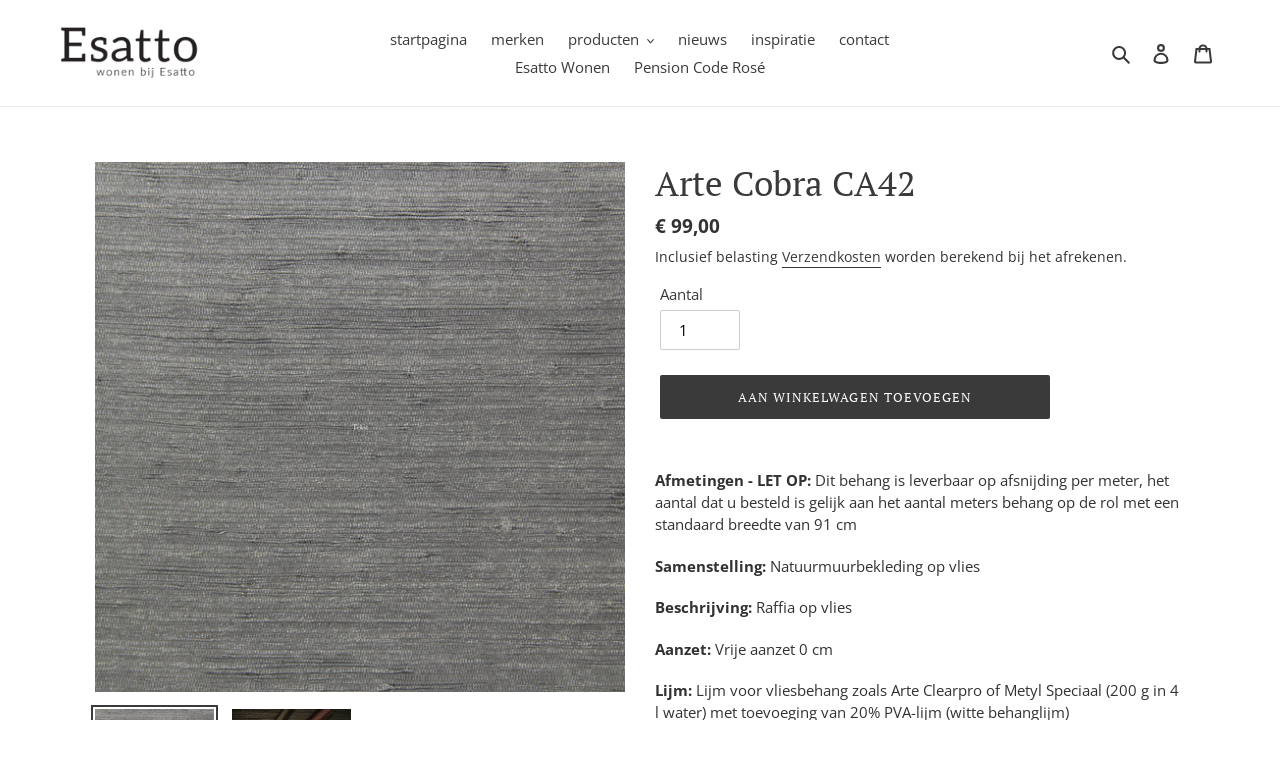

--- FILE ---
content_type: text/html; charset=utf-8
request_url: https://kalkkrijtverf.nl/products/arte-cobra-ca42
body_size: 81842
content:
<!doctype html>
<html class="no-js" lang="nl">
<head>
  <meta charset="utf-8">
  <meta http-equiv="X-UA-Compatible" content="IE=edge,chrome=1">
  <meta name="viewport" content="width=device-width,initial-scale=1">
  <meta name="theme-color" content="#3a3a3a">
  <link rel="canonical" href="https://kalkkrijtverf.nl/products/arte-cobra-ca42">
  <meta name="google-site-verification" content="8EoZH4Ac3KeizLN89qC6WCJbCIo6RxpEpQuHLY8nRTQ" />
  <meta name="p:domain_verify" content="b4a77732384555453bdf55d2b3f83acc"/>
  <meta name="google-site-verification" content="vLHk7ZquIl1caLMzW7OehBxQ6RsjD0WbciQr7ti48Qc" /><title>Arte behang collecties - Cobra CA42
&ndash; kalkkrijtverf</title><meta name="description" content="ARTE behang uit de Omexco Cobra collectie is hier online verkrijgbaar. Luxe behangpapier van natuurlijke materialen als raffia in uiteenlopende kleuren. Natuurmuurbekleding op vlies, lichtbestendig en leverbaar op afsnijding per meter.">



















<!-- /snippets/social-meta-tags.liquid -->




<meta property="og:site_name" content="kalkkrijtverf">
<meta property="og:url" content="https://kalkkrijtverf.nl/products/arte-cobra-ca42">
<meta property="og:title" content="Arte Cobra CA42">
<meta property="og:type" content="product">
<meta property="og:description" content="ARTE behang uit de Omexco Cobra collectie is hier online verkrijgbaar. Luxe behangpapier van natuurlijke materialen als raffia in uiteenlopende kleuren. Natuurmuurbekleding op vlies, lichtbestendig en leverbaar op afsnijding per meter.">

  <meta property="og:price:amount" content="99,00">
  <meta property="og:price:currency" content="EUR">

<meta property="og:image" content="http://kalkkrijtverf.nl/cdn/shop/products/cobra-ca42-p_1200x1200.jpg?v=1653474274"><meta property="og:image" content="http://kalkkrijtverf.nl/cdn/shop/products/cobra-ca4-m2_ed836c80-309f-4097-9af2-8064aae2a255_1200x1200.jpg?v=1653474274">
<meta property="og:image:secure_url" content="https://kalkkrijtverf.nl/cdn/shop/products/cobra-ca42-p_1200x1200.jpg?v=1653474274"><meta property="og:image:secure_url" content="https://kalkkrijtverf.nl/cdn/shop/products/cobra-ca4-m2_ed836c80-309f-4097-9af2-8064aae2a255_1200x1200.jpg?v=1653474274">


<meta name="twitter:card" content="summary_large_image">
<meta name="twitter:title" content="Arte Cobra CA42">
<meta name="twitter:description" content="ARTE behang uit de Omexco Cobra collectie is hier online verkrijgbaar. Luxe behangpapier van natuurlijke materialen als raffia in uiteenlopende kleuren. Natuurmuurbekleding op vlies, lichtbestendig en leverbaar op afsnijding per meter.">


  <link href="//kalkkrijtverf.nl/cdn/shop/t/2/assets/theme.scss.css?v=95940490754849248961766571545" rel="stylesheet" type="text/css" media="all" />

  <script>
    var theme = {
      breakpoints: {
        medium: 750,
        large: 990,
        widescreen: 1400
      },
      strings: {
        addToCart: "Aan winkelwagen toevoegen",
        soldOut: "Uitverkocht",
        unavailable: "Niet beschikbaar",
        regularPrice: "Normale prijs",
        salePrice: "Aanbiedingsprijs",
        sale: "Aanbieding",
        fromLowestPrice: "vanaf [price]",
        vendor: "Verkoper",
        showMore: "Laat meer zien",
        showLess: "Laat minder zien",
        searchFor: "Zoeken naar",
        addressError: "Fout bij het opzoeken van dat adres",
        addressNoResults: "Geen resultaten voor dat adres",
        addressQueryLimit: "U heeft de gebruikslimiet van de Google API overschreden. Overweeg een upgrade naar een \u003ca href=\"https:\/\/developers.google.com\/maps\/premium\/usage-limits\"\u003ePremium-pakket\u003c\/a\u003e.",
        authError: "Er is een probleem opgetreden bij het verifiëren van uw Google Maps-account.",
        newWindow: "Opent in een nieuw venster.",
        external: "Opent externe website.",
        newWindowExternal: "Opent externe website in een nieuw venster.",
        removeLabel: "[product] verwijderen",
        update: "Bijwerken",
        quantity: "Aantal",
        discountedTotal: "Totale korting",
        regularTotal: "Totaal normaal",
        priceColumn: "Zie kolom Prijs voor kortingsdetails.",
        quantityMinimumMessage: "Hoeveelheid moet 1 of meer zijn",
        cartError: "Er is een fout opgetreden bij het bijwerken van uw winkelwagen. Probeer het opnieuw.",
        removedItemMessage: "\u003cspan class=\"cart__removed-product-details\"\u003e([quantity]) [link]\u003c\/span\u003e uit uw winkelwagen verwijderd.",
        unitPrice: "Eenheidsprijs",
        unitPriceSeparator: "per",
        oneCartCount: "1 artikel",
        otherCartCount: "[count] artikelen",
        quantityLabel: "Aantal: [count]",
        products: "Producten",
        loading: "Laden",
        number_of_results: "[result_number] van [results_count]",
        number_of_results_found: "[results_count] resultaten gevonden",
        one_result_found: "1 resultaat gevonden"
      },
      moneyFormat: "€ {{amount_with_comma_separator}}",
      moneyFormatWithCurrency: "€ {{amount_with_comma_separator}} EUR",
      settings: {
        predictiveSearchEnabled: true,
        predictiveSearchShowPrice: false,
        predictiveSearchShowVendor: false
      }
    }

    document.documentElement.className = document.documentElement.className.replace('no-js', 'js');
  </script><script src="//kalkkrijtverf.nl/cdn/shop/t/2/assets/lazysizes.js?v=94224023136283657951648544447" async="async"></script>
  <script src="//kalkkrijtverf.nl/cdn/shop/t/2/assets/vendor.js?v=85833464202832145531648544448" defer="defer"></script>
  <script src="//kalkkrijtverf.nl/cdn/shop/t/2/assets/theme.js?v=102655045209126326161649335350" defer="defer"></script>

  <script>window.performance && window.performance.mark && window.performance.mark('shopify.content_for_header.start');</script><meta name="facebook-domain-verification" content="jpycqkkfx5r7esw507r5g77do5bikw">
<meta name="facebook-domain-verification" content="igev1f4m4gg5n8dmsqdjbo1hwwre5x">
<meta name="google-site-verification" content="0M_HRP-NjQrKqKNe8qBGossaHfcLxraV9QY86G3qYJ0">
<meta id="shopify-digital-wallet" name="shopify-digital-wallet" content="/37873451053/digital_wallets/dialog">
<meta name="shopify-checkout-api-token" content="0b6ca78f150bb618ec9b94d44b53b566">
<link rel="alternate" type="application/json+oembed" href="https://kalkkrijtverf.nl/products/arte-cobra-ca42.oembed">
<script async="async" src="/checkouts/internal/preloads.js?locale=nl-NL"></script>
<link rel="preconnect" href="https://shop.app" crossorigin="anonymous">
<script async="async" src="https://shop.app/checkouts/internal/preloads.js?locale=nl-NL&shop_id=37873451053" crossorigin="anonymous"></script>
<script id="apple-pay-shop-capabilities" type="application/json">{"shopId":37873451053,"countryCode":"NL","currencyCode":"EUR","merchantCapabilities":["supports3DS"],"merchantId":"gid:\/\/shopify\/Shop\/37873451053","merchantName":"kalkkrijtverf","requiredBillingContactFields":["postalAddress","email","phone"],"requiredShippingContactFields":["postalAddress","email","phone"],"shippingType":"shipping","supportedNetworks":["visa","maestro","masterCard"],"total":{"type":"pending","label":"kalkkrijtverf","amount":"1.00"},"shopifyPaymentsEnabled":true,"supportsSubscriptions":true}</script>
<script id="shopify-features" type="application/json">{"accessToken":"0b6ca78f150bb618ec9b94d44b53b566","betas":["rich-media-storefront-analytics"],"domain":"kalkkrijtverf.nl","predictiveSearch":true,"shopId":37873451053,"locale":"nl"}</script>
<script>var Shopify = Shopify || {};
Shopify.shop = "kalkkrijtverf.myshopify.com";
Shopify.locale = "nl";
Shopify.currency = {"active":"EUR","rate":"1.0"};
Shopify.country = "NL";
Shopify.theme = {"name":"Kalkkrijtverf.nl by Outhands  with WC - 2022-03-29","id":123729903661,"schema_name":"Debut","schema_version":"16.5.1","theme_store_id":null,"role":"main"};
Shopify.theme.handle = "null";
Shopify.theme.style = {"id":null,"handle":null};
Shopify.cdnHost = "kalkkrijtverf.nl/cdn";
Shopify.routes = Shopify.routes || {};
Shopify.routes.root = "/";</script>
<script type="module">!function(o){(o.Shopify=o.Shopify||{}).modules=!0}(window);</script>
<script>!function(o){function n(){var o=[];function n(){o.push(Array.prototype.slice.apply(arguments))}return n.q=o,n}var t=o.Shopify=o.Shopify||{};t.loadFeatures=n(),t.autoloadFeatures=n()}(window);</script>
<script>
  window.ShopifyPay = window.ShopifyPay || {};
  window.ShopifyPay.apiHost = "shop.app\/pay";
  window.ShopifyPay.redirectState = null;
</script>
<script id="shop-js-analytics" type="application/json">{"pageType":"product"}</script>
<script defer="defer" async type="module" src="//kalkkrijtverf.nl/cdn/shopifycloud/shop-js/modules/v2/client.init-shop-cart-sync_BHF27ruw.nl.esm.js"></script>
<script defer="defer" async type="module" src="//kalkkrijtverf.nl/cdn/shopifycloud/shop-js/modules/v2/chunk.common_Dwaf6e9K.esm.js"></script>
<script type="module">
  await import("//kalkkrijtverf.nl/cdn/shopifycloud/shop-js/modules/v2/client.init-shop-cart-sync_BHF27ruw.nl.esm.js");
await import("//kalkkrijtverf.nl/cdn/shopifycloud/shop-js/modules/v2/chunk.common_Dwaf6e9K.esm.js");

  window.Shopify.SignInWithShop?.initShopCartSync?.({"fedCMEnabled":true,"windoidEnabled":true});

</script>
<script>
  window.Shopify = window.Shopify || {};
  if (!window.Shopify.featureAssets) window.Shopify.featureAssets = {};
  window.Shopify.featureAssets['shop-js'] = {"shop-cart-sync":["modules/v2/client.shop-cart-sync_CzejhlBD.nl.esm.js","modules/v2/chunk.common_Dwaf6e9K.esm.js"],"init-fed-cm":["modules/v2/client.init-fed-cm_C5dJsxJP.nl.esm.js","modules/v2/chunk.common_Dwaf6e9K.esm.js"],"shop-button":["modules/v2/client.shop-button_BIUGoX0f.nl.esm.js","modules/v2/chunk.common_Dwaf6e9K.esm.js"],"shop-cash-offers":["modules/v2/client.shop-cash-offers_CAxWVAMP.nl.esm.js","modules/v2/chunk.common_Dwaf6e9K.esm.js","modules/v2/chunk.modal_DPs9tt6r.esm.js"],"init-windoid":["modules/v2/client.init-windoid_D42eFYuP.nl.esm.js","modules/v2/chunk.common_Dwaf6e9K.esm.js"],"shop-toast-manager":["modules/v2/client.shop-toast-manager_CHrVQ4LF.nl.esm.js","modules/v2/chunk.common_Dwaf6e9K.esm.js"],"init-shop-email-lookup-coordinator":["modules/v2/client.init-shop-email-lookup-coordinator_BJ7DGpMB.nl.esm.js","modules/v2/chunk.common_Dwaf6e9K.esm.js"],"init-shop-cart-sync":["modules/v2/client.init-shop-cart-sync_BHF27ruw.nl.esm.js","modules/v2/chunk.common_Dwaf6e9K.esm.js"],"avatar":["modules/v2/client.avatar_BTnouDA3.nl.esm.js"],"pay-button":["modules/v2/client.pay-button_Bt0UM1g1.nl.esm.js","modules/v2/chunk.common_Dwaf6e9K.esm.js"],"init-customer-accounts":["modules/v2/client.init-customer-accounts_CPXMEhMZ.nl.esm.js","modules/v2/client.shop-login-button_BJd_2wNZ.nl.esm.js","modules/v2/chunk.common_Dwaf6e9K.esm.js","modules/v2/chunk.modal_DPs9tt6r.esm.js"],"init-shop-for-new-customer-accounts":["modules/v2/client.init-shop-for-new-customer-accounts_DzP6QY8i.nl.esm.js","modules/v2/client.shop-login-button_BJd_2wNZ.nl.esm.js","modules/v2/chunk.common_Dwaf6e9K.esm.js","modules/v2/chunk.modal_DPs9tt6r.esm.js"],"shop-login-button":["modules/v2/client.shop-login-button_BJd_2wNZ.nl.esm.js","modules/v2/chunk.common_Dwaf6e9K.esm.js","modules/v2/chunk.modal_DPs9tt6r.esm.js"],"init-customer-accounts-sign-up":["modules/v2/client.init-customer-accounts-sign-up_BIO3KTje.nl.esm.js","modules/v2/client.shop-login-button_BJd_2wNZ.nl.esm.js","modules/v2/chunk.common_Dwaf6e9K.esm.js","modules/v2/chunk.modal_DPs9tt6r.esm.js"],"shop-follow-button":["modules/v2/client.shop-follow-button_DdMksvBl.nl.esm.js","modules/v2/chunk.common_Dwaf6e9K.esm.js","modules/v2/chunk.modal_DPs9tt6r.esm.js"],"checkout-modal":["modules/v2/client.checkout-modal_Bfq0xZOZ.nl.esm.js","modules/v2/chunk.common_Dwaf6e9K.esm.js","modules/v2/chunk.modal_DPs9tt6r.esm.js"],"lead-capture":["modules/v2/client.lead-capture_BoSreVYi.nl.esm.js","modules/v2/chunk.common_Dwaf6e9K.esm.js","modules/v2/chunk.modal_DPs9tt6r.esm.js"],"shop-login":["modules/v2/client.shop-login_EGDq7Zjt.nl.esm.js","modules/v2/chunk.common_Dwaf6e9K.esm.js","modules/v2/chunk.modal_DPs9tt6r.esm.js"],"payment-terms":["modules/v2/client.payment-terms_00o-2tv1.nl.esm.js","modules/v2/chunk.common_Dwaf6e9K.esm.js","modules/v2/chunk.modal_DPs9tt6r.esm.js"]};
</script>
<script>(function() {
  var isLoaded = false;
  function asyncLoad() {
    if (isLoaded) return;
    isLoaded = true;
    var urls = ["https:\/\/files-shpf.mageworx.com\/productoptions\/source.js?mw_productoptions_t=1733413770\u0026shop=kalkkrijtverf.myshopify.com","\/\/cdn.shopify.com\/proxy\/8c481eca2d280fcfc239a47c4cfdfc11efec0a562135f5fa74176fb7fffc33fa\/cdn.shopify.com\/s\/files\/1\/0378\/7345\/1053\/t\/2\/assets\/nerdy_form_init.js?v=1674828329\u0026shop=kalkkrijtverf.myshopify.com\u0026sp-cache-control=cHVibGljLCBtYXgtYWdlPTkwMA","https:\/\/cdn.productcustomizer.com\/storefront\/production-product-customizer-v2.js?shop=kalkkrijtverf.myshopify.com"];
    for (var i = 0; i < urls.length; i++) {
      var s = document.createElement('script');
      s.type = 'text/javascript';
      s.async = true;
      s.src = urls[i];
      var x = document.getElementsByTagName('script')[0];
      x.parentNode.insertBefore(s, x);
    }
  };
  if(window.attachEvent) {
    window.attachEvent('onload', asyncLoad);
  } else {
    window.addEventListener('load', asyncLoad, false);
  }
})();</script>
<script id="__st">var __st={"a":37873451053,"offset":3600,"reqid":"ead0c54d-5223-4259-8b2a-6e204fe2bdef-1768690719","pageurl":"kalkkrijtverf.nl\/products\/arte-cobra-ca42","u":"efe6e187ae68","p":"product","rtyp":"product","rid":7040754253869};</script>
<script>window.ShopifyPaypalV4VisibilityTracking = true;</script>
<script id="captcha-bootstrap">!function(){'use strict';const t='contact',e='account',n='new_comment',o=[[t,t],['blogs',n],['comments',n],[t,'customer']],c=[[e,'customer_login'],[e,'guest_login'],[e,'recover_customer_password'],[e,'create_customer']],r=t=>t.map((([t,e])=>`form[action*='/${t}']:not([data-nocaptcha='true']) input[name='form_type'][value='${e}']`)).join(','),a=t=>()=>t?[...document.querySelectorAll(t)].map((t=>t.form)):[];function s(){const t=[...o],e=r(t);return a(e)}const i='password',u='form_key',d=['recaptcha-v3-token','g-recaptcha-response','h-captcha-response',i],f=()=>{try{return window.sessionStorage}catch{return}},m='__shopify_v',_=t=>t.elements[u];function p(t,e,n=!1){try{const o=window.sessionStorage,c=JSON.parse(o.getItem(e)),{data:r}=function(t){const{data:e,action:n}=t;return t[m]||n?{data:e,action:n}:{data:t,action:n}}(c);for(const[e,n]of Object.entries(r))t.elements[e]&&(t.elements[e].value=n);n&&o.removeItem(e)}catch(o){console.error('form repopulation failed',{error:o})}}const l='form_type',E='cptcha';function T(t){t.dataset[E]=!0}const w=window,h=w.document,L='Shopify',v='ce_forms',y='captcha';let A=!1;((t,e)=>{const n=(g='f06e6c50-85a8-45c8-87d0-21a2b65856fe',I='https://cdn.shopify.com/shopifycloud/storefront-forms-hcaptcha/ce_storefront_forms_captcha_hcaptcha.v1.5.2.iife.js',D={infoText:'Beschermd door hCaptcha',privacyText:'Privacy',termsText:'Voorwaarden'},(t,e,n)=>{const o=w[L][v],c=o.bindForm;if(c)return c(t,g,e,D).then(n);var r;o.q.push([[t,g,e,D],n]),r=I,A||(h.body.append(Object.assign(h.createElement('script'),{id:'captcha-provider',async:!0,src:r})),A=!0)});var g,I,D;w[L]=w[L]||{},w[L][v]=w[L][v]||{},w[L][v].q=[],w[L][y]=w[L][y]||{},w[L][y].protect=function(t,e){n(t,void 0,e),T(t)},Object.freeze(w[L][y]),function(t,e,n,w,h,L){const[v,y,A,g]=function(t,e,n){const i=e?o:[],u=t?c:[],d=[...i,...u],f=r(d),m=r(i),_=r(d.filter((([t,e])=>n.includes(e))));return[a(f),a(m),a(_),s()]}(w,h,L),I=t=>{const e=t.target;return e instanceof HTMLFormElement?e:e&&e.form},D=t=>v().includes(t);t.addEventListener('submit',(t=>{const e=I(t);if(!e)return;const n=D(e)&&!e.dataset.hcaptchaBound&&!e.dataset.recaptchaBound,o=_(e),c=g().includes(e)&&(!o||!o.value);(n||c)&&t.preventDefault(),c&&!n&&(function(t){try{if(!f())return;!function(t){const e=f();if(!e)return;const n=_(t);if(!n)return;const o=n.value;o&&e.removeItem(o)}(t);const e=Array.from(Array(32),(()=>Math.random().toString(36)[2])).join('');!function(t,e){_(t)||t.append(Object.assign(document.createElement('input'),{type:'hidden',name:u})),t.elements[u].value=e}(t,e),function(t,e){const n=f();if(!n)return;const o=[...t.querySelectorAll(`input[type='${i}']`)].map((({name:t})=>t)),c=[...d,...o],r={};for(const[a,s]of new FormData(t).entries())c.includes(a)||(r[a]=s);n.setItem(e,JSON.stringify({[m]:1,action:t.action,data:r}))}(t,e)}catch(e){console.error('failed to persist form',e)}}(e),e.submit())}));const S=(t,e)=>{t&&!t.dataset[E]&&(n(t,e.some((e=>e===t))),T(t))};for(const o of['focusin','change'])t.addEventListener(o,(t=>{const e=I(t);D(e)&&S(e,y())}));const B=e.get('form_key'),M=e.get(l),P=B&&M;t.addEventListener('DOMContentLoaded',(()=>{const t=y();if(P)for(const e of t)e.elements[l].value===M&&p(e,B);[...new Set([...A(),...v().filter((t=>'true'===t.dataset.shopifyCaptcha))])].forEach((e=>S(e,t)))}))}(h,new URLSearchParams(w.location.search),n,t,e,['guest_login'])})(!0,!0)}();</script>
<script integrity="sha256-4kQ18oKyAcykRKYeNunJcIwy7WH5gtpwJnB7kiuLZ1E=" data-source-attribution="shopify.loadfeatures" defer="defer" src="//kalkkrijtverf.nl/cdn/shopifycloud/storefront/assets/storefront/load_feature-a0a9edcb.js" crossorigin="anonymous"></script>
<script crossorigin="anonymous" defer="defer" src="//kalkkrijtverf.nl/cdn/shopifycloud/storefront/assets/shopify_pay/storefront-65b4c6d7.js?v=20250812"></script>
<script data-source-attribution="shopify.dynamic_checkout.dynamic.init">var Shopify=Shopify||{};Shopify.PaymentButton=Shopify.PaymentButton||{isStorefrontPortableWallets:!0,init:function(){window.Shopify.PaymentButton.init=function(){};var t=document.createElement("script");t.src="https://kalkkrijtverf.nl/cdn/shopifycloud/portable-wallets/latest/portable-wallets.nl.js",t.type="module",document.head.appendChild(t)}};
</script>
<script data-source-attribution="shopify.dynamic_checkout.buyer_consent">
  function portableWalletsHideBuyerConsent(e){var t=document.getElementById("shopify-buyer-consent"),n=document.getElementById("shopify-subscription-policy-button");t&&n&&(t.classList.add("hidden"),t.setAttribute("aria-hidden","true"),n.removeEventListener("click",e))}function portableWalletsShowBuyerConsent(e){var t=document.getElementById("shopify-buyer-consent"),n=document.getElementById("shopify-subscription-policy-button");t&&n&&(t.classList.remove("hidden"),t.removeAttribute("aria-hidden"),n.addEventListener("click",e))}window.Shopify?.PaymentButton&&(window.Shopify.PaymentButton.hideBuyerConsent=portableWalletsHideBuyerConsent,window.Shopify.PaymentButton.showBuyerConsent=portableWalletsShowBuyerConsent);
</script>
<script data-source-attribution="shopify.dynamic_checkout.cart.bootstrap">document.addEventListener("DOMContentLoaded",(function(){function t(){return document.querySelector("shopify-accelerated-checkout-cart, shopify-accelerated-checkout")}if(t())Shopify.PaymentButton.init();else{new MutationObserver((function(e,n){t()&&(Shopify.PaymentButton.init(),n.disconnect())})).observe(document.body,{childList:!0,subtree:!0})}}));
</script>
<script id='scb4127' type='text/javascript' async='' src='https://kalkkrijtverf.nl/cdn/shopifycloud/privacy-banner/storefront-banner.js'></script><link id="shopify-accelerated-checkout-styles" rel="stylesheet" media="screen" href="https://kalkkrijtverf.nl/cdn/shopifycloud/portable-wallets/latest/accelerated-checkout-backwards-compat.css" crossorigin="anonymous">
<style id="shopify-accelerated-checkout-cart">
        #shopify-buyer-consent {
  margin-top: 1em;
  display: inline-block;
  width: 100%;
}

#shopify-buyer-consent.hidden {
  display: none;
}

#shopify-subscription-policy-button {
  background: none;
  border: none;
  padding: 0;
  text-decoration: underline;
  font-size: inherit;
  cursor: pointer;
}

#shopify-subscription-policy-button::before {
  box-shadow: none;
}

      </style>

<script>window.performance && window.performance.mark && window.performance.mark('shopify.content_for_header.end');</script>

  <script>
    
        window.zoorixCartData = {
          items: [
              
          ]}
     
</script>
  <script src="https://shopoe.net/app.js"></script>
  <link href="//kalkkrijtverf.nl/cdn/shop/t/2/assets/shopstorm-apps.scss.css?v=71467460496362276441648544467" rel="stylesheet" type="text/css" media="all" />
  <script async src="https://cdn.productcustomizer.com/storefront/production-product-customizer-v2.js?shop=kalkkrijtverf.myshopify.com" type="text/javascript"></script>

<script src="https://cdn.shopify.com/s/files/1/0378/7345/1053/t/2/assets/nerdy_form_widget.js?v=1674828327" defer="defer"></script>

<link href="https://monorail-edge.shopifysvc.com" rel="dns-prefetch">
<script>(function(){if ("sendBeacon" in navigator && "performance" in window) {try {var session_token_from_headers = performance.getEntriesByType('navigation')[0].serverTiming.find(x => x.name == '_s').description;} catch {var session_token_from_headers = undefined;}var session_cookie_matches = document.cookie.match(/_shopify_s=([^;]*)/);var session_token_from_cookie = session_cookie_matches && session_cookie_matches.length === 2 ? session_cookie_matches[1] : "";var session_token = session_token_from_headers || session_token_from_cookie || "";function handle_abandonment_event(e) {var entries = performance.getEntries().filter(function(entry) {return /monorail-edge.shopifysvc.com/.test(entry.name);});if (!window.abandonment_tracked && entries.length === 0) {window.abandonment_tracked = true;var currentMs = Date.now();var navigation_start = performance.timing.navigationStart;var payload = {shop_id: 37873451053,url: window.location.href,navigation_start,duration: currentMs - navigation_start,session_token,page_type: "product"};window.navigator.sendBeacon("https://monorail-edge.shopifysvc.com/v1/produce", JSON.stringify({schema_id: "online_store_buyer_site_abandonment/1.1",payload: payload,metadata: {event_created_at_ms: currentMs,event_sent_at_ms: currentMs}}));}}window.addEventListener('pagehide', handle_abandonment_event);}}());</script>
<script id="web-pixels-manager-setup">(function e(e,d,r,n,o){if(void 0===o&&(o={}),!Boolean(null===(a=null===(i=window.Shopify)||void 0===i?void 0:i.analytics)||void 0===a?void 0:a.replayQueue)){var i,a;window.Shopify=window.Shopify||{};var t=window.Shopify;t.analytics=t.analytics||{};var s=t.analytics;s.replayQueue=[],s.publish=function(e,d,r){return s.replayQueue.push([e,d,r]),!0};try{self.performance.mark("wpm:start")}catch(e){}var l=function(){var e={modern:/Edge?\/(1{2}[4-9]|1[2-9]\d|[2-9]\d{2}|\d{4,})\.\d+(\.\d+|)|Firefox\/(1{2}[4-9]|1[2-9]\d|[2-9]\d{2}|\d{4,})\.\d+(\.\d+|)|Chrom(ium|e)\/(9{2}|\d{3,})\.\d+(\.\d+|)|(Maci|X1{2}).+ Version\/(15\.\d+|(1[6-9]|[2-9]\d|\d{3,})\.\d+)([,.]\d+|)( \(\w+\)|)( Mobile\/\w+|) Safari\/|Chrome.+OPR\/(9{2}|\d{3,})\.\d+\.\d+|(CPU[ +]OS|iPhone[ +]OS|CPU[ +]iPhone|CPU IPhone OS|CPU iPad OS)[ +]+(15[._]\d+|(1[6-9]|[2-9]\d|\d{3,})[._]\d+)([._]\d+|)|Android:?[ /-](13[3-9]|1[4-9]\d|[2-9]\d{2}|\d{4,})(\.\d+|)(\.\d+|)|Android.+Firefox\/(13[5-9]|1[4-9]\d|[2-9]\d{2}|\d{4,})\.\d+(\.\d+|)|Android.+Chrom(ium|e)\/(13[3-9]|1[4-9]\d|[2-9]\d{2}|\d{4,})\.\d+(\.\d+|)|SamsungBrowser\/([2-9]\d|\d{3,})\.\d+/,legacy:/Edge?\/(1[6-9]|[2-9]\d|\d{3,})\.\d+(\.\d+|)|Firefox\/(5[4-9]|[6-9]\d|\d{3,})\.\d+(\.\d+|)|Chrom(ium|e)\/(5[1-9]|[6-9]\d|\d{3,})\.\d+(\.\d+|)([\d.]+$|.*Safari\/(?![\d.]+ Edge\/[\d.]+$))|(Maci|X1{2}).+ Version\/(10\.\d+|(1[1-9]|[2-9]\d|\d{3,})\.\d+)([,.]\d+|)( \(\w+\)|)( Mobile\/\w+|) Safari\/|Chrome.+OPR\/(3[89]|[4-9]\d|\d{3,})\.\d+\.\d+|(CPU[ +]OS|iPhone[ +]OS|CPU[ +]iPhone|CPU IPhone OS|CPU iPad OS)[ +]+(10[._]\d+|(1[1-9]|[2-9]\d|\d{3,})[._]\d+)([._]\d+|)|Android:?[ /-](13[3-9]|1[4-9]\d|[2-9]\d{2}|\d{4,})(\.\d+|)(\.\d+|)|Mobile Safari.+OPR\/([89]\d|\d{3,})\.\d+\.\d+|Android.+Firefox\/(13[5-9]|1[4-9]\d|[2-9]\d{2}|\d{4,})\.\d+(\.\d+|)|Android.+Chrom(ium|e)\/(13[3-9]|1[4-9]\d|[2-9]\d{2}|\d{4,})\.\d+(\.\d+|)|Android.+(UC? ?Browser|UCWEB|U3)[ /]?(15\.([5-9]|\d{2,})|(1[6-9]|[2-9]\d|\d{3,})\.\d+)\.\d+|SamsungBrowser\/(5\.\d+|([6-9]|\d{2,})\.\d+)|Android.+MQ{2}Browser\/(14(\.(9|\d{2,})|)|(1[5-9]|[2-9]\d|\d{3,})(\.\d+|))(\.\d+|)|K[Aa][Ii]OS\/(3\.\d+|([4-9]|\d{2,})\.\d+)(\.\d+|)/},d=e.modern,r=e.legacy,n=navigator.userAgent;return n.match(d)?"modern":n.match(r)?"legacy":"unknown"}(),u="modern"===l?"modern":"legacy",c=(null!=n?n:{modern:"",legacy:""})[u],f=function(e){return[e.baseUrl,"/wpm","/b",e.hashVersion,"modern"===e.buildTarget?"m":"l",".js"].join("")}({baseUrl:d,hashVersion:r,buildTarget:u}),m=function(e){var d=e.version,r=e.bundleTarget,n=e.surface,o=e.pageUrl,i=e.monorailEndpoint;return{emit:function(e){var a=e.status,t=e.errorMsg,s=(new Date).getTime(),l=JSON.stringify({metadata:{event_sent_at_ms:s},events:[{schema_id:"web_pixels_manager_load/3.1",payload:{version:d,bundle_target:r,page_url:o,status:a,surface:n,error_msg:t},metadata:{event_created_at_ms:s}}]});if(!i)return console&&console.warn&&console.warn("[Web Pixels Manager] No Monorail endpoint provided, skipping logging."),!1;try{return self.navigator.sendBeacon.bind(self.navigator)(i,l)}catch(e){}var u=new XMLHttpRequest;try{return u.open("POST",i,!0),u.setRequestHeader("Content-Type","text/plain"),u.send(l),!0}catch(e){return console&&console.warn&&console.warn("[Web Pixels Manager] Got an unhandled error while logging to Monorail."),!1}}}}({version:r,bundleTarget:l,surface:e.surface,pageUrl:self.location.href,monorailEndpoint:e.monorailEndpoint});try{o.browserTarget=l,function(e){var d=e.src,r=e.async,n=void 0===r||r,o=e.onload,i=e.onerror,a=e.sri,t=e.scriptDataAttributes,s=void 0===t?{}:t,l=document.createElement("script"),u=document.querySelector("head"),c=document.querySelector("body");if(l.async=n,l.src=d,a&&(l.integrity=a,l.crossOrigin="anonymous"),s)for(var f in s)if(Object.prototype.hasOwnProperty.call(s,f))try{l.dataset[f]=s[f]}catch(e){}if(o&&l.addEventListener("load",o),i&&l.addEventListener("error",i),u)u.appendChild(l);else{if(!c)throw new Error("Did not find a head or body element to append the script");c.appendChild(l)}}({src:f,async:!0,onload:function(){if(!function(){var e,d;return Boolean(null===(d=null===(e=window.Shopify)||void 0===e?void 0:e.analytics)||void 0===d?void 0:d.initialized)}()){var d=window.webPixelsManager.init(e)||void 0;if(d){var r=window.Shopify.analytics;r.replayQueue.forEach((function(e){var r=e[0],n=e[1],o=e[2];d.publishCustomEvent(r,n,o)})),r.replayQueue=[],r.publish=d.publishCustomEvent,r.visitor=d.visitor,r.initialized=!0}}},onerror:function(){return m.emit({status:"failed",errorMsg:"".concat(f," has failed to load")})},sri:function(e){var d=/^sha384-[A-Za-z0-9+/=]+$/;return"string"==typeof e&&d.test(e)}(c)?c:"",scriptDataAttributes:o}),m.emit({status:"loading"})}catch(e){m.emit({status:"failed",errorMsg:(null==e?void 0:e.message)||"Unknown error"})}}})({shopId: 37873451053,storefrontBaseUrl: "https://kalkkrijtverf.nl",extensionsBaseUrl: "https://extensions.shopifycdn.com/cdn/shopifycloud/web-pixels-manager",monorailEndpoint: "https://monorail-edge.shopifysvc.com/unstable/produce_batch",surface: "storefront-renderer",enabledBetaFlags: ["2dca8a86"],webPixelsConfigList: [{"id":"1067680077","configuration":"{\"config\":\"{\\\"pixel_id\\\":\\\"GT-WFM334F\\\",\\\"target_country\\\":\\\"NL\\\",\\\"gtag_events\\\":[{\\\"type\\\":\\\"purchase\\\",\\\"action_label\\\":\\\"MC-BVTG1DTTG0\\\"},{\\\"type\\\":\\\"page_view\\\",\\\"action_label\\\":\\\"MC-BVTG1DTTG0\\\"},{\\\"type\\\":\\\"view_item\\\",\\\"action_label\\\":\\\"MC-BVTG1DTTG0\\\"}],\\\"enable_monitoring_mode\\\":false}\"}","eventPayloadVersion":"v1","runtimeContext":"OPEN","scriptVersion":"b2a88bafab3e21179ed38636efcd8a93","type":"APP","apiClientId":1780363,"privacyPurposes":[],"dataSharingAdjustments":{"protectedCustomerApprovalScopes":["read_customer_address","read_customer_email","read_customer_name","read_customer_personal_data","read_customer_phone"]}},{"id":"325747021","configuration":"{\"pixel_id\":\"3102757570053733\",\"pixel_type\":\"facebook_pixel\",\"metaapp_system_user_token\":\"-\"}","eventPayloadVersion":"v1","runtimeContext":"OPEN","scriptVersion":"ca16bc87fe92b6042fbaa3acc2fbdaa6","type":"APP","apiClientId":2329312,"privacyPurposes":["ANALYTICS","MARKETING","SALE_OF_DATA"],"dataSharingAdjustments":{"protectedCustomerApprovalScopes":["read_customer_address","read_customer_email","read_customer_name","read_customer_personal_data","read_customer_phone"]}},{"id":"184942925","eventPayloadVersion":"v1","runtimeContext":"LAX","scriptVersion":"1","type":"CUSTOM","privacyPurposes":["ANALYTICS"],"name":"Google Analytics tag (migrated)"},{"id":"shopify-app-pixel","configuration":"{}","eventPayloadVersion":"v1","runtimeContext":"STRICT","scriptVersion":"0450","apiClientId":"shopify-pixel","type":"APP","privacyPurposes":["ANALYTICS","MARKETING"]},{"id":"shopify-custom-pixel","eventPayloadVersion":"v1","runtimeContext":"LAX","scriptVersion":"0450","apiClientId":"shopify-pixel","type":"CUSTOM","privacyPurposes":["ANALYTICS","MARKETING"]}],isMerchantRequest: false,initData: {"shop":{"name":"kalkkrijtverf","paymentSettings":{"currencyCode":"EUR"},"myshopifyDomain":"kalkkrijtverf.myshopify.com","countryCode":"NL","storefrontUrl":"https:\/\/kalkkrijtverf.nl"},"customer":null,"cart":null,"checkout":null,"productVariants":[{"price":{"amount":99.0,"currencyCode":"EUR"},"product":{"title":"Arte Cobra CA42","vendor":"kalkkrijtverf","id":"7040754253869","untranslatedTitle":"Arte Cobra CA42","url":"\/products\/arte-cobra-ca42","type":"Behang"},"id":"40707496509485","image":{"src":"\/\/kalkkrijtverf.nl\/cdn\/shop\/products\/cobra-ca42-p.jpg?v=1653474274"},"sku":"CA42","title":"Default Title","untranslatedTitle":"Default Title"}],"purchasingCompany":null},},"https://kalkkrijtverf.nl/cdn","fcfee988w5aeb613cpc8e4bc33m6693e112",{"modern":"","legacy":""},{"shopId":"37873451053","storefrontBaseUrl":"https:\/\/kalkkrijtverf.nl","extensionBaseUrl":"https:\/\/extensions.shopifycdn.com\/cdn\/shopifycloud\/web-pixels-manager","surface":"storefront-renderer","enabledBetaFlags":"[\"2dca8a86\"]","isMerchantRequest":"false","hashVersion":"fcfee988w5aeb613cpc8e4bc33m6693e112","publish":"custom","events":"[[\"page_viewed\",{}],[\"product_viewed\",{\"productVariant\":{\"price\":{\"amount\":99.0,\"currencyCode\":\"EUR\"},\"product\":{\"title\":\"Arte Cobra CA42\",\"vendor\":\"kalkkrijtverf\",\"id\":\"7040754253869\",\"untranslatedTitle\":\"Arte Cobra CA42\",\"url\":\"\/products\/arte-cobra-ca42\",\"type\":\"Behang\"},\"id\":\"40707496509485\",\"image\":{\"src\":\"\/\/kalkkrijtverf.nl\/cdn\/shop\/products\/cobra-ca42-p.jpg?v=1653474274\"},\"sku\":\"CA42\",\"title\":\"Default Title\",\"untranslatedTitle\":\"Default Title\"}}]]"});</script><script>
  window.ShopifyAnalytics = window.ShopifyAnalytics || {};
  window.ShopifyAnalytics.meta = window.ShopifyAnalytics.meta || {};
  window.ShopifyAnalytics.meta.currency = 'EUR';
  var meta = {"product":{"id":7040754253869,"gid":"gid:\/\/shopify\/Product\/7040754253869","vendor":"kalkkrijtverf","type":"Behang","handle":"arte-cobra-ca42","variants":[{"id":40707496509485,"price":9900,"name":"Arte Cobra CA42","public_title":null,"sku":"CA42"}],"remote":false},"page":{"pageType":"product","resourceType":"product","resourceId":7040754253869,"requestId":"ead0c54d-5223-4259-8b2a-6e204fe2bdef-1768690719"}};
  for (var attr in meta) {
    window.ShopifyAnalytics.meta[attr] = meta[attr];
  }
</script>
<script class="analytics">
  (function () {
    var customDocumentWrite = function(content) {
      var jquery = null;

      if (window.jQuery) {
        jquery = window.jQuery;
      } else if (window.Checkout && window.Checkout.$) {
        jquery = window.Checkout.$;
      }

      if (jquery) {
        jquery('body').append(content);
      }
    };

    var hasLoggedConversion = function(token) {
      if (token) {
        return document.cookie.indexOf('loggedConversion=' + token) !== -1;
      }
      return false;
    }

    var setCookieIfConversion = function(token) {
      if (token) {
        var twoMonthsFromNow = new Date(Date.now());
        twoMonthsFromNow.setMonth(twoMonthsFromNow.getMonth() + 2);

        document.cookie = 'loggedConversion=' + token + '; expires=' + twoMonthsFromNow;
      }
    }

    var trekkie = window.ShopifyAnalytics.lib = window.trekkie = window.trekkie || [];
    if (trekkie.integrations) {
      return;
    }
    trekkie.methods = [
      'identify',
      'page',
      'ready',
      'track',
      'trackForm',
      'trackLink'
    ];
    trekkie.factory = function(method) {
      return function() {
        var args = Array.prototype.slice.call(arguments);
        args.unshift(method);
        trekkie.push(args);
        return trekkie;
      };
    };
    for (var i = 0; i < trekkie.methods.length; i++) {
      var key = trekkie.methods[i];
      trekkie[key] = trekkie.factory(key);
    }
    trekkie.load = function(config) {
      trekkie.config = config || {};
      trekkie.config.initialDocumentCookie = document.cookie;
      var first = document.getElementsByTagName('script')[0];
      var script = document.createElement('script');
      script.type = 'text/javascript';
      script.onerror = function(e) {
        var scriptFallback = document.createElement('script');
        scriptFallback.type = 'text/javascript';
        scriptFallback.onerror = function(error) {
                var Monorail = {
      produce: function produce(monorailDomain, schemaId, payload) {
        var currentMs = new Date().getTime();
        var event = {
          schema_id: schemaId,
          payload: payload,
          metadata: {
            event_created_at_ms: currentMs,
            event_sent_at_ms: currentMs
          }
        };
        return Monorail.sendRequest("https://" + monorailDomain + "/v1/produce", JSON.stringify(event));
      },
      sendRequest: function sendRequest(endpointUrl, payload) {
        // Try the sendBeacon API
        if (window && window.navigator && typeof window.navigator.sendBeacon === 'function' && typeof window.Blob === 'function' && !Monorail.isIos12()) {
          var blobData = new window.Blob([payload], {
            type: 'text/plain'
          });

          if (window.navigator.sendBeacon(endpointUrl, blobData)) {
            return true;
          } // sendBeacon was not successful

        } // XHR beacon

        var xhr = new XMLHttpRequest();

        try {
          xhr.open('POST', endpointUrl);
          xhr.setRequestHeader('Content-Type', 'text/plain');
          xhr.send(payload);
        } catch (e) {
          console.log(e);
        }

        return false;
      },
      isIos12: function isIos12() {
        return window.navigator.userAgent.lastIndexOf('iPhone; CPU iPhone OS 12_') !== -1 || window.navigator.userAgent.lastIndexOf('iPad; CPU OS 12_') !== -1;
      }
    };
    Monorail.produce('monorail-edge.shopifysvc.com',
      'trekkie_storefront_load_errors/1.1',
      {shop_id: 37873451053,
      theme_id: 123729903661,
      app_name: "storefront",
      context_url: window.location.href,
      source_url: "//kalkkrijtverf.nl/cdn/s/trekkie.storefront.cd680fe47e6c39ca5d5df5f0a32d569bc48c0f27.min.js"});

        };
        scriptFallback.async = true;
        scriptFallback.src = '//kalkkrijtverf.nl/cdn/s/trekkie.storefront.cd680fe47e6c39ca5d5df5f0a32d569bc48c0f27.min.js';
        first.parentNode.insertBefore(scriptFallback, first);
      };
      script.async = true;
      script.src = '//kalkkrijtverf.nl/cdn/s/trekkie.storefront.cd680fe47e6c39ca5d5df5f0a32d569bc48c0f27.min.js';
      first.parentNode.insertBefore(script, first);
    };
    trekkie.load(
      {"Trekkie":{"appName":"storefront","development":false,"defaultAttributes":{"shopId":37873451053,"isMerchantRequest":null,"themeId":123729903661,"themeCityHash":"17078245907534795651","contentLanguage":"nl","currency":"EUR","eventMetadataId":"cffc725c-37fd-4d5f-a519-b234adf3eafa"},"isServerSideCookieWritingEnabled":true,"monorailRegion":"shop_domain","enabledBetaFlags":["65f19447"]},"Session Attribution":{},"S2S":{"facebookCapiEnabled":true,"source":"trekkie-storefront-renderer","apiClientId":580111}}
    );

    var loaded = false;
    trekkie.ready(function() {
      if (loaded) return;
      loaded = true;

      window.ShopifyAnalytics.lib = window.trekkie;

      var originalDocumentWrite = document.write;
      document.write = customDocumentWrite;
      try { window.ShopifyAnalytics.merchantGoogleAnalytics.call(this); } catch(error) {};
      document.write = originalDocumentWrite;

      window.ShopifyAnalytics.lib.page(null,{"pageType":"product","resourceType":"product","resourceId":7040754253869,"requestId":"ead0c54d-5223-4259-8b2a-6e204fe2bdef-1768690719","shopifyEmitted":true});

      var match = window.location.pathname.match(/checkouts\/(.+)\/(thank_you|post_purchase)/)
      var token = match? match[1]: undefined;
      if (!hasLoggedConversion(token)) {
        setCookieIfConversion(token);
        window.ShopifyAnalytics.lib.track("Viewed Product",{"currency":"EUR","variantId":40707496509485,"productId":7040754253869,"productGid":"gid:\/\/shopify\/Product\/7040754253869","name":"Arte Cobra CA42","price":"99.00","sku":"CA42","brand":"kalkkrijtverf","variant":null,"category":"Behang","nonInteraction":true,"remote":false},undefined,undefined,{"shopifyEmitted":true});
      window.ShopifyAnalytics.lib.track("monorail:\/\/trekkie_storefront_viewed_product\/1.1",{"currency":"EUR","variantId":40707496509485,"productId":7040754253869,"productGid":"gid:\/\/shopify\/Product\/7040754253869","name":"Arte Cobra CA42","price":"99.00","sku":"CA42","brand":"kalkkrijtverf","variant":null,"category":"Behang","nonInteraction":true,"remote":false,"referer":"https:\/\/kalkkrijtverf.nl\/products\/arte-cobra-ca42"});
      }
    });


        var eventsListenerScript = document.createElement('script');
        eventsListenerScript.async = true;
        eventsListenerScript.src = "//kalkkrijtverf.nl/cdn/shopifycloud/storefront/assets/shop_events_listener-3da45d37.js";
        document.getElementsByTagName('head')[0].appendChild(eventsListenerScript);

})();</script>
  <script>
  if (!window.ga || (window.ga && typeof window.ga !== 'function')) {
    window.ga = function ga() {
      (window.ga.q = window.ga.q || []).push(arguments);
      if (window.Shopify && window.Shopify.analytics && typeof window.Shopify.analytics.publish === 'function') {
        window.Shopify.analytics.publish("ga_stub_called", {}, {sendTo: "google_osp_migration"});
      }
      console.error("Shopify's Google Analytics stub called with:", Array.from(arguments), "\nSee https://help.shopify.com/manual/promoting-marketing/pixels/pixel-migration#google for more information.");
    };
    if (window.Shopify && window.Shopify.analytics && typeof window.Shopify.analytics.publish === 'function') {
      window.Shopify.analytics.publish("ga_stub_initialized", {}, {sendTo: "google_osp_migration"});
    }
  }
</script>
<script
  defer
  src="https://kalkkrijtverf.nl/cdn/shopifycloud/perf-kit/shopify-perf-kit-3.0.4.min.js"
  data-application="storefront-renderer"
  data-shop-id="37873451053"
  data-render-region="gcp-us-east1"
  data-page-type="product"
  data-theme-instance-id="123729903661"
  data-theme-name="Debut"
  data-theme-version="16.5.1"
  data-monorail-region="shop_domain"
  data-resource-timing-sampling-rate="10"
  data-shs="true"
  data-shs-beacon="true"
  data-shs-export-with-fetch="true"
  data-shs-logs-sample-rate="1"
  data-shs-beacon-endpoint="https://kalkkrijtverf.nl/api/collect"
></script>
</head>
<body class="template-product">

  <a class="in-page-link visually-hidden skip-link" href="#MainContent">Meteen naar de content</a><style data-shopify>

  .cart-popup {
    box-shadow: 1px 1px 10px 2px rgba(235, 235, 235, 0.5);
  }</style><div class="cart-popup-wrapper cart-popup-wrapper--hidden" role="dialog" aria-modal="true" aria-labelledby="CartPopupHeading" data-cart-popup-wrapper>
  <div class="cart-popup" data-cart-popup tabindex="-1">
    <div class="cart-popup__header">
      <h2 id="CartPopupHeading" class="cart-popup__heading">Zojuist toegevoegd aan uw winkelwagen</h2>
      <button class="cart-popup__close" aria-label="Sluiten" data-cart-popup-close><svg aria-hidden="true" focusable="false" role="presentation" class="icon icon-close" viewBox="0 0 40 40"><path d="M23.868 20.015L39.117 4.78c1.11-1.108 1.11-2.77 0-3.877-1.109-1.108-2.773-1.108-3.882 0L19.986 16.137 4.737.904C3.628-.204 1.965-.204.856.904c-1.11 1.108-1.11 2.77 0 3.877l15.249 15.234L.855 35.248c-1.108 1.108-1.108 2.77 0 3.877.555.554 1.248.831 1.942.831s1.386-.277 1.94-.83l15.25-15.234 15.248 15.233c.555.554 1.248.831 1.941.831s1.387-.277 1.941-.83c1.11-1.109 1.11-2.77 0-3.878L23.868 20.015z" class="layer"/></svg></button>
    </div>
    <div class="cart-popup-item">
      <div class="cart-popup-item__image-wrapper hide" data-cart-popup-image-wrapper>
        <div class="cart-popup-item__image cart-popup-item__image--placeholder" data-cart-popup-image-placeholder>
          <div data-placeholder-size></div>
          <div class="placeholder-background placeholder-background--animation"></div>
        </div>
      </div>
      <div class="cart-popup-item__description">
        <div>
          <div class="cart-popup-item__title" data-cart-popup-title></div>
          <ul class="product-details" aria-label="Productdetails" data-cart-popup-product-details></ul>
        </div>
        <div class="cart-popup-item__quantity">
          <span class="visually-hidden" data-cart-popup-quantity-label></span>
          <span aria-hidden="true">Aantal:</span>
          <span aria-hidden="true" data-cart-popup-quantity></span>
        </div>
      </div>
    </div>

    <a href="/cart" class="cart-popup__cta-link btn btn--secondary-accent">
      Winkelwagen bekijken (<span data-cart-popup-cart-quantity></span>)
    </a>

    <div class="cart-popup__dismiss">
      <button class="cart-popup__dismiss-button text-link text-link--accent" data-cart-popup-dismiss>
        Terugkeren naar winkel
      </button>
    </div>
  </div>
</div>

<div id="shopify-section-header" class="shopify-section">

<div id="SearchDrawer" class="search-bar drawer drawer--top" role="dialog" aria-modal="true" aria-label="Zoeken" data-predictive-search-drawer>
  <div class="search-bar__interior">
    <div class="search-form__container" data-search-form-container>
      <form class="search-form search-bar__form" action="/search" method="get" role="search">
        <div class="search-form__input-wrapper">
          <input
            type="text"
            name="q"
            placeholder="Zoeken"
            role="combobox"
            aria-autocomplete="list"
            aria-owns="predictive-search-results"
            aria-expanded="false"
            aria-label="Zoeken"
            aria-haspopup="listbox"
            class="search-form__input search-bar__input"
            data-predictive-search-drawer-input
          />
          <input type="hidden" name="options[prefix]" value="last" aria-hidden="true" />
          <div class="predictive-search-wrapper predictive-search-wrapper--drawer" data-predictive-search-mount="drawer"></div>
        </div>

        <button class="search-bar__submit search-form__submit"
          type="submit"
          data-search-form-submit>
          <svg aria-hidden="true" focusable="false" role="presentation" class="icon icon-search" viewBox="0 0 37 40"><path d="M35.6 36l-9.8-9.8c4.1-5.4 3.6-13.2-1.3-18.1-5.4-5.4-14.2-5.4-19.7 0-5.4 5.4-5.4 14.2 0 19.7 2.6 2.6 6.1 4.1 9.8 4.1 3 0 5.9-1 8.3-2.8l9.8 9.8c.4.4.9.6 1.4.6s1-.2 1.4-.6c.9-.9.9-2.1.1-2.9zm-20.9-8.2c-2.6 0-5.1-1-7-2.9-3.9-3.9-3.9-10.1 0-14C9.6 9 12.2 8 14.7 8s5.1 1 7 2.9c3.9 3.9 3.9 10.1 0 14-1.9 1.9-4.4 2.9-7 2.9z"/></svg>
          <span class="icon__fallback-text">Indienen</span>
        </button>
      </form>

      <div class="search-bar__actions">
        <button type="button" class="btn--link search-bar__close js-drawer-close">
          <svg aria-hidden="true" focusable="false" role="presentation" class="icon icon-close" viewBox="0 0 40 40"><path d="M23.868 20.015L39.117 4.78c1.11-1.108 1.11-2.77 0-3.877-1.109-1.108-2.773-1.108-3.882 0L19.986 16.137 4.737.904C3.628-.204 1.965-.204.856.904c-1.11 1.108-1.11 2.77 0 3.877l15.249 15.234L.855 35.248c-1.108 1.108-1.108 2.77 0 3.877.555.554 1.248.831 1.942.831s1.386-.277 1.94-.83l15.25-15.234 15.248 15.233c.555.554 1.248.831 1.941.831s1.387-.277 1.941-.83c1.11-1.109 1.11-2.77 0-3.878L23.868 20.015z" class="layer"/></svg>
          <span class="icon__fallback-text">Zoeken sluiten</span>
        </button>
      </div>
    </div>
  </div>
</div>


<div data-section-id="header" data-section-type="header-section" data-header-section>
  

  <header class="site-header border-bottom logo--left" role="banner">
    <div class="grid grid--no-gutters grid--table site-header__mobile-nav">
      

      <div class="grid__item medium-up--one-quarter logo-align--left">
        
        
          <div class="h2 site-header__logo">
        
          
<a href="/" class="site-header__logo-image">
              
              <img class="lazyload js"
                   src="//kalkkrijtverf.nl/cdn/shop/files/esatto_logo_300x300.png?v=1655995867"
                   data-src="//kalkkrijtverf.nl/cdn/shop/files/esatto_logo_{width}x.png?v=1655995867"
                   data-widths="[180, 360, 540, 720, 900, 1080, 1296, 1512, 1728, 2048]"
                   data-aspectratio="2.4193548387096775"
                   data-sizes="auto"
                   alt="kalkkrijtverf"
                   style="max-width: 150px">
              <noscript>
                
                <img src="//kalkkrijtverf.nl/cdn/shop/files/esatto_logo_150x.png?v=1655995867"
                     srcset="//kalkkrijtverf.nl/cdn/shop/files/esatto_logo_150x.png?v=1655995867 1x, //kalkkrijtverf.nl/cdn/shop/files/esatto_logo_150x@2x.png?v=1655995867 2x"
                     alt="kalkkrijtverf"
                     style="max-width: 150px;">
              </noscript>
            </a>
          
        
          </div>
        
      </div>

      
        <nav class="grid__item medium-up--one-half small--hide" id="AccessibleNav" role="navigation">
          
<ul class="site-nav list--inline" id="SiteNav">
  



    
      <li >
        <a href="/"
          class="site-nav__link site-nav__link--main"
          
        >
          <span class="site-nav__label">startpagina</span>
        </a>
      </li>
    
  



    
      <li >
        <a href="/pages/merken"
          class="site-nav__link site-nav__link--main"
          
        >
          <span class="site-nav__label">merken</span>
        </a>
      </li>
    
  



    
      <li class="site-nav--has-dropdown" data-has-dropdowns>
        <button class="site-nav__link site-nav__link--main site-nav__link--button" type="button" aria-expanded="false" aria-controls="SiteNavLabel-producten">
          <span class="site-nav__label">producten</span><svg aria-hidden="true" focusable="false" role="presentation" class="icon icon-chevron-down" viewBox="0 0 9 9"><path d="M8.542 2.558a.625.625 0 0 1 0 .884l-3.6 3.6a.626.626 0 0 1-.884 0l-3.6-3.6a.625.625 0 1 1 .884-.884L4.5 5.716l3.158-3.158a.625.625 0 0 1 .884 0z" fill="#fff"/></svg>
        </button>

        <div class="site-nav__dropdown" id="SiteNavLabel-producten">
          
            <ul>
              
                <li>
                  <a href="/collections/behang"
                  class="site-nav__link site-nav__child-link"
                  
                >
                    <span class="site-nav__label">Behang</span>
                  </a>
                </li>
              
                <li>
                  <a href="/collections/benodigheden"
                  class="site-nav__link site-nav__child-link"
                  
                >
                    <span class="site-nav__label">Benodigdheden</span>
                  </a>
                </li>
              
                <li>
                  <a href="/collections/betonlook-verf"
                  class="site-nav__link site-nav__child-link"
                  
                >
                    <span class="site-nav__label">Betonlook verf</span>
                  </a>
                </li>
              
                <li>
                  <a href="/collections/cadeaubonnen"
                  class="site-nav__link site-nav__child-link"
                  
                >
                    <span class="site-nav__label">Cadeaubonnen</span>
                  </a>
                </li>
              
                <li>
                  <a href="/collections/kleurenkaarten"
                  class="site-nav__link site-nav__child-link"
                  
                >
                    <span class="site-nav__label">Kleurenkaarten</span>
                  </a>
                </li>
              
                <li>
                  <a href="/collections/loogbeits"
                  class="site-nav__link site-nav__child-link"
                  
                >
                    <span class="site-nav__label">Loogbeits</span>
                  </a>
                </li>
              
                <li>
                  <a href="/collections/specials"
                  class="site-nav__link site-nav__child-link"
                  
                >
                    <span class="site-nav__label">Specials</span>
                  </a>
                </li>
              
                <li>
                  <a href="/collections/verf"
                  class="site-nav__link site-nav__child-link"
                  
                >
                    <span class="site-nav__label">Verf</span>
                  </a>
                </li>
              
                <li>
                  <a href="/collections/verlichting"
                  class="site-nav__link site-nav__child-link"
                  
                >
                    <span class="site-nav__label">Verlichting</span>
                  </a>
                </li>
              
                <li>
                  <a href="/collections/wasvernis"
                  class="site-nav__link site-nav__child-link site-nav__link--last"
                  
                >
                    <span class="site-nav__label">Wasvernis</span>
                  </a>
                </li>
              
            </ul>
          
        </div>
      </li>
    
  



    
      <li >
        <a href="/blogs/nieuws"
          class="site-nav__link site-nav__link--main"
          
        >
          <span class="site-nav__label">nieuws</span>
        </a>
      </li>
    
  



    
      <li >
        <a href="/blogs/inspiratie"
          class="site-nav__link site-nav__link--main"
          
        >
          <span class="site-nav__label">inspiratie</span>
        </a>
      </li>
    
  



    
      <li >
        <a href="/pages/contact"
          class="site-nav__link site-nav__link--main"
          
        >
          <span class="site-nav__label">contact</span>
        </a>
      </li>
    
  



    
      <li >
        <a href="https://www.esatto.nl/"
          class="site-nav__link site-nav__link--main"
          
        >
          <span class="site-nav__label">Esatto Wonen</span>
        </a>
      </li>
    
  



    
      <li >
        <a href="/collections/pension-code-rose"
          class="site-nav__link site-nav__link--main"
          
        >
          <span class="site-nav__label">Pension Code Rosé</span>
        </a>
      </li>
    
  
</ul>

        </nav>
      

      <div class="grid__item medium-up--one-quarter text-right site-header__icons site-header__icons--plus">
        <div class="site-header__icons-wrapper">

          <button type="button" class="btn--link site-header__icon site-header__search-toggle js-drawer-open-top">
            <svg aria-hidden="true" focusable="false" role="presentation" class="icon icon-search" viewBox="0 0 37 40"><path d="M35.6 36l-9.8-9.8c4.1-5.4 3.6-13.2-1.3-18.1-5.4-5.4-14.2-5.4-19.7 0-5.4 5.4-5.4 14.2 0 19.7 2.6 2.6 6.1 4.1 9.8 4.1 3 0 5.9-1 8.3-2.8l9.8 9.8c.4.4.9.6 1.4.6s1-.2 1.4-.6c.9-.9.9-2.1.1-2.9zm-20.9-8.2c-2.6 0-5.1-1-7-2.9-3.9-3.9-3.9-10.1 0-14C9.6 9 12.2 8 14.7 8s5.1 1 7 2.9c3.9 3.9 3.9 10.1 0 14-1.9 1.9-4.4 2.9-7 2.9z"/></svg>
            <span class="icon__fallback-text">Zoeken</span>
          </button>

          
            
              <a href="/account/login" class="site-header__icon site-header__account">
                <svg aria-hidden="true" focusable="false" role="presentation" class="icon icon-login" viewBox="0 0 28.33 37.68"><path d="M14.17 14.9a7.45 7.45 0 1 0-7.5-7.45 7.46 7.46 0 0 0 7.5 7.45zm0-10.91a3.45 3.45 0 1 1-3.5 3.46A3.46 3.46 0 0 1 14.17 4zM14.17 16.47A14.18 14.18 0 0 0 0 30.68c0 1.41.66 4 5.11 5.66a27.17 27.17 0 0 0 9.06 1.34c6.54 0 14.17-1.84 14.17-7a14.18 14.18 0 0 0-14.17-14.21zm0 17.21c-6.3 0-10.17-1.77-10.17-3a10.17 10.17 0 1 1 20.33 0c.01 1.23-3.86 3-10.16 3z"/></svg>
                <span class="icon__fallback-text">Aanmelden</span>
              </a>
            
          

          <a href="/cart" class="site-header__icon site-header__cart">
            <svg aria-hidden="true" focusable="false" role="presentation" class="icon icon-cart" viewBox="0 0 37 40"><path d="M36.5 34.8L33.3 8h-5.9C26.7 3.9 23 .8 18.5.8S10.3 3.9 9.6 8H3.7L.5 34.8c-.2 1.5.4 2.4.9 3 .5.5 1.4 1.2 3.1 1.2h28c1.3 0 2.4-.4 3.1-1.3.7-.7 1-1.8.9-2.9zm-18-30c2.2 0 4.1 1.4 4.7 3.2h-9.5c.7-1.9 2.6-3.2 4.8-3.2zM4.5 35l2.8-23h2.2v3c0 1.1.9 2 2 2s2-.9 2-2v-3h10v3c0 1.1.9 2 2 2s2-.9 2-2v-3h2.2l2.8 23h-28z"/></svg>
            <span class="icon__fallback-text">Winkelwagen</span>
            <div id="CartCount" class="site-header__cart-count hide" data-cart-count-bubble>
              <span data-cart-count>0</span>
              <span class="icon__fallback-text medium-up--hide">artikelen</span>
            </div>
          </a>

          
            <button type="button" class="btn--link site-header__icon site-header__menu js-mobile-nav-toggle mobile-nav--open" aria-controls="MobileNav"  aria-expanded="false" aria-label="Menu">
              <svg aria-hidden="true" focusable="false" role="presentation" class="icon icon-hamburger" viewBox="0 0 37 40"><path d="M33.5 25h-30c-1.1 0-2-.9-2-2s.9-2 2-2h30c1.1 0 2 .9 2 2s-.9 2-2 2zm0-11.5h-30c-1.1 0-2-.9-2-2s.9-2 2-2h30c1.1 0 2 .9 2 2s-.9 2-2 2zm0 23h-30c-1.1 0-2-.9-2-2s.9-2 2-2h30c1.1 0 2 .9 2 2s-.9 2-2 2z"/></svg>
              <svg aria-hidden="true" focusable="false" role="presentation" class="icon icon-close" viewBox="0 0 40 40"><path d="M23.868 20.015L39.117 4.78c1.11-1.108 1.11-2.77 0-3.877-1.109-1.108-2.773-1.108-3.882 0L19.986 16.137 4.737.904C3.628-.204 1.965-.204.856.904c-1.11 1.108-1.11 2.77 0 3.877l15.249 15.234L.855 35.248c-1.108 1.108-1.108 2.77 0 3.877.555.554 1.248.831 1.942.831s1.386-.277 1.94-.83l15.25-15.234 15.248 15.233c.555.554 1.248.831 1.941.831s1.387-.277 1.941-.83c1.11-1.109 1.11-2.77 0-3.878L23.868 20.015z" class="layer"/></svg>
            </button>
          
        </div>

      </div>
    </div>

    <nav class="mobile-nav-wrapper medium-up--hide" role="navigation">
      <ul id="MobileNav" class="mobile-nav">
        
<li class="mobile-nav__item border-bottom">
            
              <a href="/"
                class="mobile-nav__link"
                
              >
                <span class="mobile-nav__label">startpagina</span>
              </a>
            
          </li>
        
<li class="mobile-nav__item border-bottom">
            
              <a href="/pages/merken"
                class="mobile-nav__link"
                
              >
                <span class="mobile-nav__label">merken</span>
              </a>
            
          </li>
        
<li class="mobile-nav__item border-bottom">
            
              
              <button type="button" class="btn--link js-toggle-submenu mobile-nav__link" data-target="producten-3" data-level="1" aria-expanded="false">
                <span class="mobile-nav__label">producten</span>
                <div class="mobile-nav__icon">
                  <svg aria-hidden="true" focusable="false" role="presentation" class="icon icon-chevron-right" viewBox="0 0 14 14"><path d="M3.871.604c.44-.439 1.152-.439 1.591 0l5.515 5.515s-.049-.049.003.004l.082.08c.439.44.44 1.153 0 1.592l-5.6 5.6a1.125 1.125 0 0 1-1.59-1.59L8.675 7 3.87 2.195a1.125 1.125 0 0 1 0-1.59z" fill="#fff"/></svg>
                </div>
              </button>
              <ul class="mobile-nav__dropdown" data-parent="producten-3" data-level="2">
                <li class="visually-hidden" tabindex="-1" data-menu-title="2">producten Menu</li>
                <li class="mobile-nav__item border-bottom">
                  <div class="mobile-nav__table">
                    <div class="mobile-nav__table-cell mobile-nav__return">
                      <button class="btn--link js-toggle-submenu mobile-nav__return-btn" type="button" aria-expanded="true" aria-label="producten">
                        <svg aria-hidden="true" focusable="false" role="presentation" class="icon icon-chevron-left" viewBox="0 0 14 14"><path d="M10.129.604a1.125 1.125 0 0 0-1.591 0L3.023 6.12s.049-.049-.003.004l-.082.08c-.439.44-.44 1.153 0 1.592l5.6 5.6a1.125 1.125 0 0 0 1.59-1.59L5.325 7l4.805-4.805c.44-.439.44-1.151 0-1.59z" fill="#fff"/></svg>
                      </button>
                    </div>
                    <span class="mobile-nav__sublist-link mobile-nav__sublist-header mobile-nav__sublist-header--main-nav-parent">
                      <span class="mobile-nav__label">producten</span>
                    </span>
                  </div>
                </li>

                
                  <li class="mobile-nav__item border-bottom">
                    
                      <a href="/collections/behang"
                        class="mobile-nav__sublist-link"
                        
                      >
                        <span class="mobile-nav__label">Behang</span>
                      </a>
                    
                  </li>
                
                  <li class="mobile-nav__item border-bottom">
                    
                      <a href="/collections/benodigheden"
                        class="mobile-nav__sublist-link"
                        
                      >
                        <span class="mobile-nav__label">Benodigdheden</span>
                      </a>
                    
                  </li>
                
                  <li class="mobile-nav__item border-bottom">
                    
                      <a href="/collections/betonlook-verf"
                        class="mobile-nav__sublist-link"
                        
                      >
                        <span class="mobile-nav__label">Betonlook verf</span>
                      </a>
                    
                  </li>
                
                  <li class="mobile-nav__item border-bottom">
                    
                      <a href="/collections/cadeaubonnen"
                        class="mobile-nav__sublist-link"
                        
                      >
                        <span class="mobile-nav__label">Cadeaubonnen</span>
                      </a>
                    
                  </li>
                
                  <li class="mobile-nav__item border-bottom">
                    
                      <a href="/collections/kleurenkaarten"
                        class="mobile-nav__sublist-link"
                        
                      >
                        <span class="mobile-nav__label">Kleurenkaarten</span>
                      </a>
                    
                  </li>
                
                  <li class="mobile-nav__item border-bottom">
                    
                      <a href="/collections/loogbeits"
                        class="mobile-nav__sublist-link"
                        
                      >
                        <span class="mobile-nav__label">Loogbeits</span>
                      </a>
                    
                  </li>
                
                  <li class="mobile-nav__item border-bottom">
                    
                      <a href="/collections/specials"
                        class="mobile-nav__sublist-link"
                        
                      >
                        <span class="mobile-nav__label">Specials</span>
                      </a>
                    
                  </li>
                
                  <li class="mobile-nav__item border-bottom">
                    
                      <a href="/collections/verf"
                        class="mobile-nav__sublist-link"
                        
                      >
                        <span class="mobile-nav__label">Verf</span>
                      </a>
                    
                  </li>
                
                  <li class="mobile-nav__item border-bottom">
                    
                      <a href="/collections/verlichting"
                        class="mobile-nav__sublist-link"
                        
                      >
                        <span class="mobile-nav__label">Verlichting</span>
                      </a>
                    
                  </li>
                
                  <li class="mobile-nav__item">
                    
                      <a href="/collections/wasvernis"
                        class="mobile-nav__sublist-link"
                        
                      >
                        <span class="mobile-nav__label">Wasvernis</span>
                      </a>
                    
                  </li>
                
              </ul>
            
          </li>
        
<li class="mobile-nav__item border-bottom">
            
              <a href="/blogs/nieuws"
                class="mobile-nav__link"
                
              >
                <span class="mobile-nav__label">nieuws</span>
              </a>
            
          </li>
        
<li class="mobile-nav__item border-bottom">
            
              <a href="/blogs/inspiratie"
                class="mobile-nav__link"
                
              >
                <span class="mobile-nav__label">inspiratie</span>
              </a>
            
          </li>
        
<li class="mobile-nav__item border-bottom">
            
              <a href="/pages/contact"
                class="mobile-nav__link"
                
              >
                <span class="mobile-nav__label">contact</span>
              </a>
            
          </li>
        
<li class="mobile-nav__item border-bottom">
            
              <a href="https://www.esatto.nl/"
                class="mobile-nav__link"
                
              >
                <span class="mobile-nav__label">Esatto Wonen</span>
              </a>
            
          </li>
        
<li class="mobile-nav__item">
            
              <a href="/collections/pension-code-rose"
                class="mobile-nav__link"
                
              >
                <span class="mobile-nav__label">Pension Code Rosé</span>
              </a>
            
          </li>
        
      </ul>
    </nav>
  </header>

  
</div>



<script type="application/ld+json">
{
  "@context": "http://schema.org",
  "@type": "Organization",
  "name": "kalkkrijtverf",
  
    
    "logo": "https:\/\/kalkkrijtverf.nl\/cdn\/shop\/files\/esatto_logo_300x.png?v=1655995867",
  
  "sameAs": [
    "",
    "https:\/\/www.facebook.com\/EsattoWonen\/",
    "https:\/\/nl.pinterest.com\/EsattoWonen\/",
    "https:\/\/www.instagram.com\/esattowonen\/",
    "",
    "",
    "",
    ""
  ],
  "url": "https:\/\/kalkkrijtverf.nl"
}
</script>




</div>

  <div class="page-container drawer-page-content" id="PageContainer">

    <main class="main-content js-focus-hidden" id="MainContent" role="main" tabindex="-1">
      



















                   



<div id="shopify-section-product-template" class="shopify-section">






  	

  	

  	
























<div class="product-template__container page-width"
  id="ProductSection-product-template"
  data-section-id="product-template"
  data-section-type="product"
  data-enable-history-state="true"
  data-ajax-enabled="true"
>
  


  
  <form method="post" action="/cart/add" id="product_form_7040754253869" accept-charset="UTF-8" enctype="multipart/form-data" novalidate="novalidate" data-product-form=""><input type="hidden" name="form_type" value="product" /><input type="hidden" name="utf8" value="✓" />
  
  <div class="grid product-single">
    <div class="grid__item product-single__media-group medium-up--one-half" data-product-single-media-group>






<div id="FeaturedMedia-product-template-22425926959149-wrapper"
    class="product-single__media-wrapper js"
    
    
    
    data-product-single-media-wrapper
    data-media-id="product-template-22425926959149"
    tabindex="-1">
  
      
<style>#FeaturedMedia-product-template-22425926959149 {
    max-width: 530.0px;
    max-height: 530px;
  }

  #FeaturedMedia-product-template-22425926959149-wrapper {
    max-width: 530.0px;
  }
</style>

      <div
        id="ImageZoom-product-template-22425926959149"
        style="padding-top:100.0%;"
        class="product-single__media product-single__media--has-thumbnails js-zoom-enabled"
         data-image-zoom-wrapper data-zoom="//kalkkrijtverf.nl/cdn/shop/products/cobra-ca42-p_1024x1024@2x.jpg?v=1653474274">
        <img id="FeaturedMedia-product-template-22425926959149"
          class="feature-row__image product-featured-media lazyload"
          src="//kalkkrijtverf.nl/cdn/shop/products/cobra-ca42-p_300x300.jpg?v=1653474274"
          data-src="//kalkkrijtverf.nl/cdn/shop/products/cobra-ca42-p_{width}x.jpg?v=1653474274"
          data-widths="[180, 360, 540, 720, 900, 1080, 1296, 1512, 1728, 2048]"
          data-aspectratio="1.0"
          data-sizes="auto"
          alt="Arte Cobra CA42">
      </div>
    
</div>








<div id="FeaturedMedia-product-template-22425926991917-wrapper"
    class="product-single__media-wrapper js hide"
    
    
    
    data-product-single-media-wrapper
    data-media-id="product-template-22425926991917"
    tabindex="-1">
  
      
<style>#FeaturedMedia-product-template-22425926991917 {
    max-width: 668.8629943502824px;
    max-height: 530px;
  }

  #FeaturedMedia-product-template-22425926991917-wrapper {
    max-width: 668.8629943502824px;
  }
</style>

      <div
        id="ImageZoom-product-template-22425926991917"
        style="padding-top:79.23894795747063%;"
        class="product-single__media product-single__media--has-thumbnails js-zoom-enabled"
         data-image-zoom-wrapper data-zoom="//kalkkrijtverf.nl/cdn/shop/products/cobra-ca4-m2_ed836c80-309f-4097-9af2-8064aae2a255_1024x1024@2x.jpg?v=1653474274">
        <img id="FeaturedMedia-product-template-22425926991917"
          class="feature-row__image product-featured-media lazyload lazypreload"
          src="//kalkkrijtverf.nl/cdn/shop/products/cobra-ca4-m2_ed836c80-309f-4097-9af2-8064aae2a255_300x300.jpg?v=1653474274"
          data-src="//kalkkrijtverf.nl/cdn/shop/products/cobra-ca4-m2_ed836c80-309f-4097-9af2-8064aae2a255_{width}x.jpg?v=1653474274"
          data-widths="[180, 360, 540, 720, 900, 1080, 1296, 1512, 1728, 2048]"
          data-aspectratio="1.262005649717514"
          data-sizes="auto"
          alt="Arte Cobra CA42">
      </div>
    
</div>

<noscript>
        
        <img src="//kalkkrijtverf.nl/cdn/shop/products/cobra-ca42-p_530x@2x.jpg?v=1653474274" alt="Arte Cobra CA42" id="FeaturedMedia-product-template" class="product-featured-media" style="max-width: 530px;">
      </noscript>

      

        

        <div class="thumbnails-wrapper">
          
          <ul class="product-single__thumbnails product-single__thumbnails-product-template">
            
              <li class="product-single__thumbnails-item product-single__thumbnails-item--medium js">
                <a href="//kalkkrijtverf.nl/cdn/shop/products/cobra-ca42-p_1024x1024@2x.jpg?v=1653474274"
                   class="text-link product-single__thumbnail product-single__thumbnail--product-template"
                   data-thumbnail-id="product-template-22425926959149"
                   data-zoom="//kalkkrijtverf.nl/cdn/shop/products/cobra-ca42-p_1024x1024@2x.jpg?v=1653474274"><img class="product-single__thumbnail-image" src="//kalkkrijtverf.nl/cdn/shop/products/cobra-ca42-p_110x110@2x.jpg?v=1653474274" alt="Afbeelding in Gallery-weergave laden, Arte Cobra CA42
"></a>
              </li>
            
              <li class="product-single__thumbnails-item product-single__thumbnails-item--medium js">
                <a href="//kalkkrijtverf.nl/cdn/shop/products/cobra-ca4-m2_ed836c80-309f-4097-9af2-8064aae2a255_1024x1024@2x.jpg?v=1653474274"
                   class="text-link product-single__thumbnail product-single__thumbnail--product-template"
                   data-thumbnail-id="product-template-22425926991917"
                   data-zoom="//kalkkrijtverf.nl/cdn/shop/products/cobra-ca4-m2_ed836c80-309f-4097-9af2-8064aae2a255_1024x1024@2x.jpg?v=1653474274"><img class="product-single__thumbnail-image" src="//kalkkrijtverf.nl/cdn/shop/products/cobra-ca4-m2_ed836c80-309f-4097-9af2-8064aae2a255_110x110@2x.jpg?v=1653474274" alt="Afbeelding in Gallery-weergave laden, Arte Cobra CA42
"></a>
              </li>
            
          </ul>
          
        </div>
      
      
      
      
    </div>

    <div class="grid__item medium-up--one-half">
      <div class="product-single__meta">

        <h1 class="product-single__title">Arte Cobra CA42</h1>

          <div class="product__price">
            






  	

  	

  	


























<dl class="price
  
  
  "
  data-price
>

  
<div class="price__pricing-group">
    
    <div class="price__regular">
      <dt>
        <span class="visually-hidden visually-hidden--inline">Normale prijs</span>
      </dt>
      <dd>
        <span data-customer="" id="standard_price" class="price-item price-item--regular" data-regular-price>
          € 99,00
        </span>
      </dd>
      
    </div>
    <div class="price__sale">
      <dt>
        <span class="visually-hidden visually-hidden--inline">Aanbiedingsprijs</span>
      </dt>
      <dd>
        <span class="price-item price-item--sale" data-sale-price>
          € 99,00
        </span>
      </dd>
      <dt>
        <span class="visually-hidden visually-hidden--inline">Normale prijs</span>
      </dt>
      <dd>
        <s class="price-item price-item--regular" data-regular-price>
          
        </s>
      </dd>
    </div>
    <div class="price__badges">
      <span class="price__badge price__badge--sale" aria-hidden="true">
        <span>Aanbieding</span>
      </span>
      <span class="price__badge price__badge--sold-out">
        <span>Uitverkocht</span>
      </span>
    </div>
    
  </div>
  <div class="price__unit">
    <dt>
      <span class="visually-hidden visually-hidden--inline">Eenheidsprijs</span>
    </dt>
    <dd class="price-unit-price"><span data-unit-price></span><span aria-hidden="true">/</span><span class="visually-hidden">per&nbsp;</span><span data-unit-price-base-unit></span></dd>
  </div>
</dl>

          </div>
			
<div class="product__policies rte" data-product-policies>Inclusief belasting
<a href="/policies/shipping-policy">Verzendkosten</a> worden berekend bij het afrekenen.
</div>
          

          <! -- form was here -->
        
  

            

            <select name="id" id="ProductSelect-product-template" class="product-form__variants no-js">
              




















                <option value="40707496509485" selected="selected">
                  Default Title 
                </option>
              
            </select>

            
              <div class="product-form__controls-group">
                <div class="product-form__item">
                  <label for="Quantity-product-template">Aantal</label>
                  <input type="number" id="Quantity-product-template"
                    name="quantity" value="1" min="1" pattern="[0-9]*"
                    class="product-form__input product-form__input--quantity" data-quantity-input
                  >
                </div>
              </div>
            
        
        	<div id="image-selection-color" style="display: none;"></div>

            <span class="mw-product-options" style="padding: 0 5px; display: block;"></span>

            <div class="product-form__error-message-wrapper product-form__error-message-wrapper--hidden"
              data-error-message-wrapper
              role="alert"
            >
              <span class="visually-hidden">Fout </span>
              <svg aria-hidden="true" focusable="false" role="presentation" class="icon icon-error" viewBox="0 0 14 14"><g fill="none" fill-rule="evenodd"><path d="M7 0a7 7 0 0 1 7 7 7 7 0 1 1-7-7z"/><path class="icon-error__symbol" d="M6.328 8.396l-.252-5.4h1.836l-.24 5.4H6.328zM6.04 10.16c0-.528.432-.972.96-.972s.972.444.972.972c0 .516-.444.96-.972.96a.97.97 0 0 1-.96-.96z"/></g></svg>
              <span class="product-form__error-message" data-error-message>Hoeveelheid moet 1 of meer zijn</span>
            </div>

            <div class="product-form__controls-group product-form__controls-group--submit">
              <div class="product-form__item product-form__item--submit product-form__item--no-variants"
              >
                



<button type="submit" name="add"
                  
                  aria-label="Aan winkelwagen toevoegen"
                  class="btn product-form__cart-submit"
                  data-add-to-cart>
                  <span data-add-to-cart-text>
                    
                      Aan winkelwagen toevoegen
                    
                  </span>
                  <span class="hide" data-loader>
                    <svg aria-hidden="true" focusable="false" role="presentation" class="icon icon-spinner" viewBox="0 0 20 20"><path d="M7.229 1.173a9.25 9.25 0 1 0 11.655 11.412 1.25 1.25 0 1 0-2.4-.698 6.75 6.75 0 1 1-8.506-8.329 1.25 1.25 0 1 0-.75-2.385z" fill="#919EAB"/></svg>
                  </span>
                </button>
                
              </div>
            </div>
          <! -- end form was here -->
<div data-location="main" data-product-id="7040754253869" data-shop-domain="kalkkrijtverf.myshopify.com"><span zoorix-widget="upsell"></span></div>

        </div><p class="visually-hidden" data-product-status
          aria-live="polite"
          role="status"
        ></p><p class="visually-hidden" data-loader-status
          aria-live="assertive"
          role="alert"
          aria-hidden="true"
        >Product toegevoegen aan uw winkelwagen</p>

        <div class="product-single__description rte">
          <meta charset="UTF-8">
<p data-mce-fragment="1"><b data-mce-fragment="1">Afmetingen - LET OP: </b>Dit behang is leverbaar op afsnijding per meter, het aantal dat u besteld is gelijk aan het aantal meters behang op de rol met een standaard breedte van 91 cm</p>
<p data-mce-fragment="1"><b data-mce-fragment="1">Samenstelling: </b>Natuurm<span data-mce-fragment="1">uurbekleding op vlies</span></p>
<p data-mce-fragment="1"><strong>Beschrijving:</strong> Raffia op vlies</p>
<p data-mce-fragment="1"><span data-mce-fragment="1"><strong data-mce-fragment="1"></strong></span><b data-mce-fragment="1"></b><b data-mce-fragment="1"></b><b data-mce-fragment="1">Aanzet: </b>﻿<span data-mce-fragment="1">Vrije aanzet 0 cm</span></p>
<p data-mce-fragment="1"><b data-mce-fragment="1">Lijm: </b><span data-mce-fragment="1">Lijm voor vliesbehang zoals Arte Clearpro of Metyl Speciaal (200 g in 4 l water) met toevoeging van 20% PVA-lijm (witte behanglijm)</span></p>
<p data-mce-fragment="1"><b data-mce-fragment="1">Hoe verlijmen: </b><span data-mce-fragment="1">Muur inlijmen</span></p>
<p data-mce-fragment="1"><b data-mce-fragment="1">Lichtechtheid: </b>Goed<span data-mce-fragment="1"> lichtbestendig</span></p>
<p data-mce-fragment="1"><span data-mce-fragment="1"><strong>﻿Opmerking: </strong>﻿Banen storten<br></span></p>
<p data-mce-fragment="1"><span data-mce-fragment="1"><strong data-mce-fragment="1"></strong></span><span data-mce-fragment="1"><strong data-mce-fragment="1"></strong></span><span data-mce-fragment="1"><strong data-mce-fragment="1">LET OP:</strong> Het behang wordt persoonlijk voor u besteld of op maat gemaakt door onze leveranciers. Om deze reden kunnen wij geen retouren accepteren. Om twijfels weg te nemen raden wij ook aan om langs te komen voor advies op maat.</span></p>
<p data-mce-fragment="1"><span data-mce-fragment="1">©Arte</span></p>
        </div>

        
          <!-- /snippets/social-sharing.liquid -->
<ul class="social-sharing">

  
    <li>
      <a target="_blank" href="//www.facebook.com/sharer.php?u=https://kalkkrijtverf.nl/products/arte-cobra-ca42" class="btn btn--small btn--share share-facebook">
        <svg aria-hidden="true" focusable="false" role="presentation" class="icon icon-facebook" viewBox="0 0 20 20"><path fill="#444" d="M18.05.811q.439 0 .744.305t.305.744v16.637q0 .439-.305.744t-.744.305h-4.732v-7.221h2.415l.342-2.854h-2.757v-1.83q0-.659.293-1t1.073-.342h1.488V3.762q-.976-.098-2.171-.098-1.634 0-2.635.964t-1 2.72V9.47H7.951v2.854h2.415v7.221H1.413q-.439 0-.744-.305t-.305-.744V1.859q0-.439.305-.744T1.413.81H18.05z"/></svg>
        <span class="share-title" aria-hidden="true">Delen</span>
        <span class="visually-hidden">Delen op Facebook</span>
      </a>
    </li>
  

  
    <li>
      <a target="_blank" href="//twitter.com/share?text=Arte%20Cobra%20CA42&amp;url=https://kalkkrijtverf.nl/products/arte-cobra-ca42" class="btn btn--small btn--share share-twitter">
        <svg aria-hidden="true" focusable="false" role="presentation" class="icon icon-twitter" viewBox="0 0 20 20"><path fill="#444" d="M19.551 4.208q-.815 1.202-1.956 2.038 0 .082.02.255t.02.255q0 1.589-.469 3.179t-1.426 3.036-2.272 2.567-3.158 1.793-3.963.672q-3.301 0-6.031-1.773.571.041.937.041 2.751 0 4.911-1.671-1.284-.02-2.292-.784T2.456 11.85q.346.082.754.082.55 0 1.039-.163-1.365-.285-2.262-1.365T1.09 7.918v-.041q.774.408 1.773.448-.795-.53-1.263-1.396t-.469-1.864q0-1.019.509-1.997 1.487 1.854 3.596 2.924T9.81 7.184q-.143-.509-.143-.897 0-1.63 1.161-2.781t2.832-1.151q.815 0 1.569.326t1.284.917q1.345-.265 2.506-.958-.428 1.386-1.732 2.18 1.243-.163 2.262-.611z"/></svg>
        <span class="share-title" aria-hidden="true">Twitter</span>
        <span class="visually-hidden">Twitteren op Twitter</span>
      </a>
    </li>
  

  
    <li>
      <a target="_blank" href="//pinterest.com/pin/create/button/?url=https://kalkkrijtverf.nl/products/arte-cobra-ca42&amp;media=//kalkkrijtverf.nl/cdn/shop/products/cobra-ca42-p_1024x1024.jpg?v=1653474274&amp;description=Arte%20Cobra%20CA42" class="btn btn--small btn--share share-pinterest">
        <svg aria-hidden="true" focusable="false" role="presentation" class="icon icon-pinterest" viewBox="0 0 20 20"><path fill="#444" d="M9.958.811q1.903 0 3.635.744t2.988 2 2 2.988.744 3.635q0 2.537-1.256 4.696t-3.415 3.415-4.696 1.256q-1.39 0-2.659-.366.707-1.147.951-2.025l.659-2.561q.244.463.903.817t1.39.354q1.464 0 2.622-.842t1.793-2.305.634-3.293q0-2.171-1.671-3.769t-4.257-1.598q-1.586 0-2.903.537T5.298 5.897 4.066 7.775t-.427 2.037q0 1.268.476 2.22t1.427 1.342q.171.073.293.012t.171-.232q.171-.61.195-.756.098-.268-.122-.512-.634-.707-.634-1.83 0-1.854 1.281-3.183t3.354-1.329q1.83 0 2.854 1t1.025 2.61q0 1.342-.366 2.476t-1.049 1.817-1.561.683q-.732 0-1.195-.537t-.293-1.269q.098-.342.256-.878t.268-.915.207-.817.098-.732q0-.61-.317-1t-.927-.39q-.756 0-1.269.695t-.512 1.744q0 .39.061.756t.134.537l.073.171q-1 4.342-1.22 5.098-.195.927-.146 2.171-2.513-1.122-4.062-3.44T.59 10.177q0-3.879 2.744-6.623T9.957.81z"/></svg>
        <span class="share-title" aria-hidden="true">Pin het</span>
        <span class="visually-hidden">Pinnen op Pinterest</span>
      </a>
    </li>
  

</ul>

        
    </div>
    
  </div>
  
  <!-- <span class="mw-product-options"></span> -->
  
  <input type="hidden" name="product-id" value="7040754253869" /><input type="hidden" name="section-id" value="product-template" /></form>
</div>


  <script type="application/json" id="ProductJson-product-template">












	{"id":7040754253869,"title":"Arte Cobra CA42","handle":"arte-cobra-ca42","description":"\u003cmeta charset=\"UTF-8\"\u003e\n\u003cp data-mce-fragment=\"1\"\u003e\u003cb data-mce-fragment=\"1\"\u003eAfmetingen - LET OP: \u003c\/b\u003eDit behang is leverbaar op afsnijding per meter, het aantal dat u besteld is gelijk aan het aantal meters behang op de rol met een standaard breedte van 91 cm\u003c\/p\u003e\n\u003cp data-mce-fragment=\"1\"\u003e\u003cb data-mce-fragment=\"1\"\u003eSamenstelling: \u003c\/b\u003eNatuurm\u003cspan data-mce-fragment=\"1\"\u003euurbekleding op vlies\u003c\/span\u003e\u003c\/p\u003e\n\u003cp data-mce-fragment=\"1\"\u003e\u003cstrong\u003eBeschrijving:\u003c\/strong\u003e Raffia op vlies\u003c\/p\u003e\n\u003cp data-mce-fragment=\"1\"\u003e\u003cspan data-mce-fragment=\"1\"\u003e\u003cstrong data-mce-fragment=\"1\"\u003e\u003c\/strong\u003e\u003c\/span\u003e\u003cb data-mce-fragment=\"1\"\u003e\u003c\/b\u003e\u003cb data-mce-fragment=\"1\"\u003e\u003c\/b\u003e\u003cb data-mce-fragment=\"1\"\u003eAanzet: \u003c\/b\u003e﻿\u003cspan data-mce-fragment=\"1\"\u003eVrije aanzet 0 cm\u003c\/span\u003e\u003c\/p\u003e\n\u003cp data-mce-fragment=\"1\"\u003e\u003cb data-mce-fragment=\"1\"\u003eLijm: \u003c\/b\u003e\u003cspan data-mce-fragment=\"1\"\u003eLijm voor vliesbehang zoals Arte Clearpro of Metyl Speciaal (200 g in 4 l water) met toevoeging van 20% PVA-lijm (witte behanglijm)\u003c\/span\u003e\u003c\/p\u003e\n\u003cp data-mce-fragment=\"1\"\u003e\u003cb data-mce-fragment=\"1\"\u003eHoe verlijmen: \u003c\/b\u003e\u003cspan data-mce-fragment=\"1\"\u003eMuur inlijmen\u003c\/span\u003e\u003c\/p\u003e\n\u003cp data-mce-fragment=\"1\"\u003e\u003cb data-mce-fragment=\"1\"\u003eLichtechtheid: \u003c\/b\u003eGoed\u003cspan data-mce-fragment=\"1\"\u003e lichtbestendig\u003c\/span\u003e\u003c\/p\u003e\n\u003cp data-mce-fragment=\"1\"\u003e\u003cspan data-mce-fragment=\"1\"\u003e\u003cstrong\u003e﻿Opmerking: \u003c\/strong\u003e﻿Banen storten\u003cbr\u003e\u003c\/span\u003e\u003c\/p\u003e\n\u003cp data-mce-fragment=\"1\"\u003e\u003cspan data-mce-fragment=\"1\"\u003e\u003cstrong data-mce-fragment=\"1\"\u003e\u003c\/strong\u003e\u003c\/span\u003e\u003cspan data-mce-fragment=\"1\"\u003e\u003cstrong data-mce-fragment=\"1\"\u003e\u003c\/strong\u003e\u003c\/span\u003e\u003cspan data-mce-fragment=\"1\"\u003e\u003cstrong data-mce-fragment=\"1\"\u003eLET OP:\u003c\/strong\u003e Het behang wordt persoonlijk voor u besteld of op maat gemaakt door onze leveranciers. Om deze reden kunnen wij geen retouren accepteren. Om twijfels weg te nemen raden wij ook aan om langs te komen voor advies op maat.\u003c\/span\u003e\u003c\/p\u003e\n\u003cp data-mce-fragment=\"1\"\u003e\u003cspan data-mce-fragment=\"1\"\u003e©Arte\u003c\/span\u003e\u003c\/p\u003e","published_at":"2022-05-25T12:24:33+02:00","created_at":"2022-05-25T12:24:32+02:00","vendor":"kalkkrijtverf","type":"Behang","tags":["Arte","Cobra"],"price":9900,"price_min":9900,"price_max":9900,"available":true,"price_varies":false,"compare_at_price":null,"compare_at_price_min":0,"compare_at_price_max":0,"compare_at_price_varies":false,"variants":[{"id":40707496509485,"title":"Default Title","option1":"Default Title","option2":null,"option3":null,"sku":"CA42","requires_shipping":true,"taxable":true,"featured_image":null,"available":true,"name":"Arte Cobra CA42","public_title":null,"options":["Default Title"],"price":9900,"weight":0,"compare_at_price":null,"inventory_management":null,"barcode":"96509485","requires_selling_plan":false,"selling_plan_allocations":[]}],"images":["\/\/kalkkrijtverf.nl\/cdn\/shop\/products\/cobra-ca42-p.jpg?v=1653474274","\/\/kalkkrijtverf.nl\/cdn\/shop\/products\/cobra-ca4-m2_ed836c80-309f-4097-9af2-8064aae2a255.jpg?v=1653474274"],"featured_image":"\/\/kalkkrijtverf.nl\/cdn\/shop\/products\/cobra-ca42-p.jpg?v=1653474274","options":["Title"],"media":[{"alt":null,"id":22425926959149,"position":1,"preview_image":{"aspect_ratio":1.0,"height":3456,"width":3456,"src":"\/\/kalkkrijtverf.nl\/cdn\/shop\/products\/cobra-ca42-p.jpg?v=1653474274"},"aspect_ratio":1.0,"height":3456,"media_type":"image","src":"\/\/kalkkrijtverf.nl\/cdn\/shop\/products\/cobra-ca42-p.jpg?v=1653474274","width":3456},{"alt":null,"id":22425926991917,"position":2,"preview_image":{"aspect_ratio":1.262,"height":2832,"width":3574,"src":"\/\/kalkkrijtverf.nl\/cdn\/shop\/products\/cobra-ca4-m2_ed836c80-309f-4097-9af2-8064aae2a255.jpg?v=1653474274"},"aspect_ratio":1.262,"height":2832,"media_type":"image","src":"\/\/kalkkrijtverf.nl\/cdn\/shop\/products\/cobra-ca4-m2_ed836c80-309f-4097-9af2-8064aae2a255.jpg?v=1653474274","width":3574}],"requires_selling_plan":false,"selling_plan_groups":[],"content":"\u003cmeta charset=\"UTF-8\"\u003e\n\u003cp data-mce-fragment=\"1\"\u003e\u003cb data-mce-fragment=\"1\"\u003eAfmetingen - LET OP: \u003c\/b\u003eDit behang is leverbaar op afsnijding per meter, het aantal dat u besteld is gelijk aan het aantal meters behang op de rol met een standaard breedte van 91 cm\u003c\/p\u003e\n\u003cp data-mce-fragment=\"1\"\u003e\u003cb data-mce-fragment=\"1\"\u003eSamenstelling: \u003c\/b\u003eNatuurm\u003cspan data-mce-fragment=\"1\"\u003euurbekleding op vlies\u003c\/span\u003e\u003c\/p\u003e\n\u003cp data-mce-fragment=\"1\"\u003e\u003cstrong\u003eBeschrijving:\u003c\/strong\u003e Raffia op vlies\u003c\/p\u003e\n\u003cp data-mce-fragment=\"1\"\u003e\u003cspan data-mce-fragment=\"1\"\u003e\u003cstrong data-mce-fragment=\"1\"\u003e\u003c\/strong\u003e\u003c\/span\u003e\u003cb data-mce-fragment=\"1\"\u003e\u003c\/b\u003e\u003cb data-mce-fragment=\"1\"\u003e\u003c\/b\u003e\u003cb data-mce-fragment=\"1\"\u003eAanzet: \u003c\/b\u003e﻿\u003cspan data-mce-fragment=\"1\"\u003eVrije aanzet 0 cm\u003c\/span\u003e\u003c\/p\u003e\n\u003cp data-mce-fragment=\"1\"\u003e\u003cb data-mce-fragment=\"1\"\u003eLijm: \u003c\/b\u003e\u003cspan data-mce-fragment=\"1\"\u003eLijm voor vliesbehang zoals Arte Clearpro of Metyl Speciaal (200 g in 4 l water) met toevoeging van 20% PVA-lijm (witte behanglijm)\u003c\/span\u003e\u003c\/p\u003e\n\u003cp data-mce-fragment=\"1\"\u003e\u003cb data-mce-fragment=\"1\"\u003eHoe verlijmen: \u003c\/b\u003e\u003cspan data-mce-fragment=\"1\"\u003eMuur inlijmen\u003c\/span\u003e\u003c\/p\u003e\n\u003cp data-mce-fragment=\"1\"\u003e\u003cb data-mce-fragment=\"1\"\u003eLichtechtheid: \u003c\/b\u003eGoed\u003cspan data-mce-fragment=\"1\"\u003e lichtbestendig\u003c\/span\u003e\u003c\/p\u003e\n\u003cp data-mce-fragment=\"1\"\u003e\u003cspan data-mce-fragment=\"1\"\u003e\u003cstrong\u003e﻿Opmerking: \u003c\/strong\u003e﻿Banen storten\u003cbr\u003e\u003c\/span\u003e\u003c\/p\u003e\n\u003cp data-mce-fragment=\"1\"\u003e\u003cspan data-mce-fragment=\"1\"\u003e\u003cstrong data-mce-fragment=\"1\"\u003e\u003c\/strong\u003e\u003c\/span\u003e\u003cspan data-mce-fragment=\"1\"\u003e\u003cstrong data-mce-fragment=\"1\"\u003e\u003c\/strong\u003e\u003c\/span\u003e\u003cspan data-mce-fragment=\"1\"\u003e\u003cstrong data-mce-fragment=\"1\"\u003eLET OP:\u003c\/strong\u003e Het behang wordt persoonlijk voor u besteld of op maat gemaakt door onze leveranciers. Om deze reden kunnen wij geen retouren accepteren. Om twijfels weg te nemen raden wij ook aan om langs te komen voor advies op maat.\u003c\/span\u003e\u003c\/p\u003e\n\u003cp data-mce-fragment=\"1\"\u003e\u003cspan data-mce-fragment=\"1\"\u003e©Arte\u003c\/span\u003e\u003c\/p\u003e"}

</script>
  <script type="application/json" id="ModelJson-product-template">
    []
  </script>






<div data-location="bottom" data-product-id="7040754253869" data-shop-domain="kalkkrijtverf.myshopify.com"><span zoorix-widget="upsell"></span></div>
</div>
<div id="shopify-section-product-recommendations" class="shopify-section"><div class="page-width" data-base-url="/recommendations/products" data-product-id="7040754253869" data-section-id="product-recommendations" data-section-type="product-recommendations"></div>
</div>



<script>
  // Override default values of shop.strings for each template.
  // Alternate product templates can change values of
  // add to cart button, sold out, and unavailable states here.
  theme.productStrings = {
    addToCart: "Aan winkelwagen toevoegen",
    soldOut: "Uitverkocht",
    unavailable: "Niet beschikbaar"
  }
</script>



<script type="application/ld+json">
{
  "@context": "http://schema.org/",
  "@type": "Product",
  "name": "Arte Cobra CA42",
  "url": "https:\/\/kalkkrijtverf.nl\/products\/arte-cobra-ca42","image": [
      "https:\/\/kalkkrijtverf.nl\/cdn\/shop\/products\/cobra-ca42-p_3456x.jpg?v=1653474274"
    ],"description": "\nAfmetingen - LET OP: Dit behang is leverbaar op afsnijding per meter, het aantal dat u besteld is gelijk aan het aantal meters behang op de rol met een standaard breedte van 91 cm\nSamenstelling: Natuurmuurbekleding op vlies\nBeschrijving: Raffia op vlies\nAanzet: ﻿Vrije aanzet 0 cm\nLijm: Lijm voor vliesbehang zoals Arte Clearpro of Metyl Speciaal (200 g in 4 l water) met toevoeging van 20% PVA-lijm (witte behanglijm)\nHoe verlijmen: Muur inlijmen\nLichtechtheid: Goed lichtbestendig\n﻿Opmerking: ﻿Banen storten\nLET OP: Het behang wordt persoonlijk voor u besteld of op maat gemaakt door onze leveranciers. Om deze reden kunnen wij geen retouren accepteren. Om twijfels weg te nemen raden wij ook aan om langs te komen voor advies op maat.\n©Arte","sku": "CA42","brand": {
    "@type": "Thing",
    "name": "kalkkrijtverf"
  },
  "offers": [



















      {
        "@type" : "Offer","sku": "CA42","availability" : "http://schema.org/InStock",
        "price" : 99.0,
        "priceCurrency" : "EUR",
        "url" : "https:\/\/kalkkrijtverf.nl\/products\/arte-cobra-ca42?variant=40707496509485"
      }
]
}
</script>


    </main>

    <div id="shopify-section-footer" class="shopify-section">
<style>
  .site-footer__hr {
    border-bottom: 1px solid #dddddd;
  }

  .site-footer p,
  .site-footer__linklist-item a,
  .site-footer__rte a,
  .site-footer h4,
  .site-footer small,
  .site-footer__copyright-content a,
  .site-footer__newsletter-error,
  .site-footer__social-icons .social-icons__link {
    color: #333232;
  }

  .site-footer {
    color: #333232;
    background-color: #f6f6f6;
  }

  .site-footer__rte a {
    border-bottom: 1px solid #333232;
  }

  .site-footer__rte a:hover,
  .site-footer__linklist-item a:hover,
  .site-footer__copyright-content a:hover {
    color: #5a5858;
    border-bottom: 1px solid #5a5858;
  }

  .site-footer__social-icons .social-icons__link:hover {
    color: #5a5858;
  }
</style><footer class="site-footer" role="contentinfo" data-section-id="footer" data-section-type="footer-section">
  <div class="page-width">
    <div class="site-footer__content"><div class="site-footer__item
                    
                    site-footer__item--one-quarter
                    "
             >
          <div class="site-footer__item-inner site-footer__item-inner--text"><p class="h4">Esatto</p><div class="site-footer__rte
                              ">
                      <p>Esatto is de leverancier van een unieke collectie kalk- en krijtverven die jouw woning een unieke sfeer en fraaie rustieke uitstraling kunnen geven. Alle kwaliteitsverven kunnen besteld worden in de webshop.</p><p><strong>Bezoekadres</strong><br/>Vliet Noordzijde 71<br/>2231 GP Rijnsburg<br/><a href="mailto:info@esatto.nl" title="mailto:info@esatto.nl">info@esatto.nl</a></p>
                  </div></div>
        </div><div class="site-footer__item
                    
                    site-footer__item--one-quarter
                    "
             >
          <div class="site-footer__item-inner site-footer__item-inner--link_list"><p class="h4">Links</p><ul class="site-footer__linklist
                            "><li class="site-footer__linklist-item">
                        <a href="/pages/merken"
                          
                        >
                          merken
                        </a>
                      </li><li class="site-footer__linklist-item">
                        <a href="/collections/all"
                          
                        >
                          Producten
                        </a>
                      </li><li class="site-footer__linklist-item">
                        <a href="/pages/inspiratie"
                          
                        >
                          inspiratie
                        </a>
                      </li><li class="site-footer__linklist-item">
                        <a href="/pages/contact"
                          
                        >
                          contact
                        </a>
                      </li><li class="site-footer__linklist-item">
                        <a href="/pages/reseller-worden"
                          
                        >
                          Reseller worden
                        </a>
                      </li><li class="site-footer__linklist-item">
                        <a href="/pages/verkooppunten-bottled-by-esatto"
                          
                        >
                          Verkooppunten Bottled by Esatto
                        </a>
                      </li><li class="site-footer__linklist-item">
                        <a href="/pages/privacy-verklaring"
                          
                        >
                          Privacy verklaring
                        </a>
                      </li><li class="site-footer__linklist-item">
                        <a href="https://kalkkrijtverf.myshopify.com/apps/help-center"
                          
                        >
                          Veel gestelde vragen
                        </a>
                      </li><li class="site-footer__linklist-item">
                        <a href="/pages/leveringsvoorwaarden"
                          
                        >
                          Leveringsvoorwaarden
                        </a>
                      </li><li class="site-footer__linklist-item">
                        <a href="/policies/refund-policy"
                          
                        >
                          Terugbetalingsbeleid
                        </a>
                      </li></ul></div>
        </div><div class="site-footer__item
                    
                    site-footer__item--one-quarter
                    site-footer-newsletter__one-half"
             >
          <div class="site-footer__item-inner site-footer__item-inner--newsletter"><p class="h4">Nieuwsbrief</p><div class="site-footer__newsletter
                          "><form method="post" action="/contact#ContactFooter" id="ContactFooter" accept-charset="UTF-8" class="contact-form" novalidate="novalidate"><input type="hidden" name="form_type" value="customer" /><input type="hidden" name="utf8" value="✓" />
<input type="hidden" name="contact[tags]" value="newsletter">
                    <div class="input-group ">
                      <input type="email"
                        name="contact[email]"
                        id="ContactFooter-email"
                        class="input-group__field newsletter__input"
                        value=""
                        placeholder="E-mailadres"
                        aria-label="E-mailadres"
                        aria-required="true"
                        required
                        autocorrect="off"
                        autocapitalize="off"
                        >
                      <span class="input-group__btn">
                        <button type="submit" class="btn newsletter__submit" name="commit" id="Subscribe">
                          <span class="newsletter__submit-text--large">Abonneren</span>
                        </button>
                      </span>
                    </div>
                    
                  </form>
                </div></div>
        </div></div>
  </div>

  <hr class="site-footer__hr"><div class="page-width">
    <div class="grid grid--no-gutters small--text-center grid--footer-float-right"><div class="grid__item small--hide one-half site-footer-item-center-vertically"><div class="grid__item site-footer__payment-icons">
      <span class="visually-hidden">Betaalmethoden</span>
      <ul class="payment-icons list--inline site-footer__icon-list"><li class="payment-icon">
            <svg class="icon icon--full-color" version="1.1" xmlns="http://www.w3.org/2000/svg" role="img" x="0" y="0" width="38" height="24" viewBox="0 0 165.521 105.965" xml:space="preserve" aria-labelledby="pi-apple_pay"><title id="pi-apple_pay">Apple Pay</title><path fill="#000" d="M150.698 0H14.823c-.566 0-1.133 0-1.698.003-.477.004-.953.009-1.43.022-1.039.028-2.087.09-3.113.274a10.51 10.51 0 0 0-2.958.975 9.932 9.932 0 0 0-4.35 4.35 10.463 10.463 0 0 0-.975 2.96C.113 9.611.052 10.658.024 11.696a70.22 70.22 0 0 0-.022 1.43C0 13.69 0 14.256 0 14.823v76.318c0 .567 0 1.132.002 1.699.003.476.009.953.022 1.43.028 1.036.09 2.084.275 3.11a10.46 10.46 0 0 0 .974 2.96 9.897 9.897 0 0 0 1.83 2.52 9.874 9.874 0 0 0 2.52 1.83c.947.483 1.917.79 2.96.977 1.025.183 2.073.245 3.112.273.477.011.953.017 1.43.02.565.004 1.132.004 1.698.004h135.875c.565 0 1.132 0 1.697-.004.476-.002.952-.009 1.431-.02 1.037-.028 2.085-.09 3.113-.273a10.478 10.478 0 0 0 2.958-.977 9.955 9.955 0 0 0 4.35-4.35c.483-.947.789-1.917.974-2.96.186-1.026.246-2.074.274-3.11.013-.477.02-.954.022-1.43.004-.567.004-1.132.004-1.699V14.824c0-.567 0-1.133-.004-1.699a63.067 63.067 0 0 0-.022-1.429c-.028-1.038-.088-2.085-.274-3.112a10.4 10.4 0 0 0-.974-2.96 9.94 9.94 0 0 0-4.35-4.35A10.52 10.52 0 0 0 156.939.3c-1.028-.185-2.076-.246-3.113-.274a71.417 71.417 0 0 0-1.431-.022C151.83 0 151.263 0 150.698 0z" /><path fill="#FFF" d="M150.698 3.532l1.672.003c.452.003.905.008 1.36.02.793.022 1.719.065 2.583.22.75.135 1.38.34 1.984.648a6.392 6.392 0 0 1 2.804 2.807c.306.6.51 1.226.645 1.983.154.854.197 1.783.218 2.58.013.45.019.9.02 1.36.005.557.005 1.113.005 1.671v76.318c0 .558 0 1.114-.004 1.682-.002.45-.008.9-.02 1.35-.022.796-.065 1.725-.221 2.589a6.855 6.855 0 0 1-.645 1.975 6.397 6.397 0 0 1-2.808 2.807c-.6.306-1.228.511-1.971.645-.881.157-1.847.2-2.574.22-.457.01-.912.017-1.379.019-.555.004-1.113.004-1.669.004H14.801c-.55 0-1.1 0-1.66-.004a74.993 74.993 0 0 1-1.35-.018c-.744-.02-1.71-.064-2.584-.22a6.938 6.938 0 0 1-1.986-.65 6.337 6.337 0 0 1-1.622-1.18 6.355 6.355 0 0 1-1.178-1.623 6.935 6.935 0 0 1-.646-1.985c-.156-.863-.2-1.788-.22-2.578a66.088 66.088 0 0 1-.02-1.355l-.003-1.327V14.474l.002-1.325a66.7 66.7 0 0 1 .02-1.357c.022-.792.065-1.717.222-2.587a6.924 6.924 0 0 1 .646-1.981c.304-.598.7-1.144 1.18-1.623a6.386 6.386 0 0 1 1.624-1.18 6.96 6.96 0 0 1 1.98-.646c.865-.155 1.792-.198 2.586-.22.452-.012.905-.017 1.354-.02l1.677-.003h135.875" /><g><g><path fill="#000" d="M43.508 35.77c1.404-1.755 2.356-4.112 2.105-6.52-2.054.102-4.56 1.355-6.012 3.112-1.303 1.504-2.456 3.959-2.156 6.266 2.306.2 4.61-1.152 6.063-2.858" /><path fill="#000" d="M45.587 39.079c-3.35-.2-6.196 1.9-7.795 1.9-1.6 0-4.049-1.8-6.698-1.751-3.447.05-6.645 2-8.395 5.1-3.598 6.2-.95 15.4 2.55 20.45 1.699 2.5 3.747 5.25 6.445 5.151 2.55-.1 3.549-1.65 6.647-1.65 3.097 0 3.997 1.65 6.696 1.6 2.798-.05 4.548-2.5 6.247-5 1.95-2.85 2.747-5.6 2.797-5.75-.05-.05-5.396-2.101-5.446-8.251-.05-5.15 4.198-7.6 4.398-7.751-2.399-3.548-6.147-3.948-7.447-4.048" /></g><g><path fill="#000" d="M78.973 32.11c7.278 0 12.347 5.017 12.347 12.321 0 7.33-5.173 12.373-12.529 12.373h-8.058V69.62h-5.822V32.11h14.062zm-8.24 19.807h6.68c5.07 0 7.954-2.729 7.954-7.46 0-4.73-2.885-7.434-7.928-7.434h-6.706v14.894z" /><path fill="#000" d="M92.764 61.847c0-4.809 3.665-7.564 10.423-7.98l7.252-.442v-2.08c0-3.04-2.001-4.704-5.562-4.704-2.938 0-5.07 1.507-5.51 3.82h-5.252c.157-4.86 4.731-8.395 10.918-8.395 6.654 0 10.995 3.483 10.995 8.89v18.663h-5.38v-4.497h-.13c-1.534 2.937-4.914 4.782-8.579 4.782-5.406 0-9.175-3.222-9.175-8.057zm17.675-2.417v-2.106l-6.472.416c-3.64.234-5.536 1.585-5.536 3.95 0 2.288 1.975 3.77 5.068 3.77 3.95 0 6.94-2.522 6.94-6.03z" /><path fill="#000" d="M120.975 79.652v-4.496c.364.051 1.247.103 1.715.103 2.573 0 4.029-1.09 4.913-3.899l.52-1.663-9.852-27.293h6.082l6.863 22.146h.13l6.862-22.146h5.927l-10.216 28.67c-2.34 6.577-5.017 8.735-10.683 8.735-.442 0-1.872-.052-2.261-.157z" /></g></g></svg>

          </li><li class="payment-icon">
            <svg class="icon icon--full-color" xmlns="http://www.w3.org/2000/svg" aria-labelledby="pi-bancontact" role="img" viewBox="0 0 38 24" width="38" height="24"><title id="pi-bancontact">Bancontact</title><path fill="#000" opacity=".07" d="M35 0H3C1.3 0 0 1.3 0 3v18c0 1.7 1.4 3 3 3h32c1.7 0 3-1.3 3-3V3c0-1.7-1.4-3-3-3z"/><path fill="#fff" d="M35 1c1.1 0 2 .9 2 2v18c0 1.1-.9 2-2 2H3c-1.1 0-2-.9-2-2V3c0-1.1.9-2 2-2h32"/><path d="M4.703 3.077h28.594c.139 0 .276.023.405.068.128.045.244.11.343.194a.9.9 0 0 1 .229.29c.053.107.08.223.08.34V20.03a.829.829 0 0 1-.31.631 1.164 1.164 0 0 1-.747.262H4.703a1.23 1.23 0 0 1-.405-.068 1.09 1.09 0 0 1-.343-.194.9.9 0 0 1-.229-.29.773.773 0 0 1-.08-.34V3.97c0-.118.027-.234.08-.342a.899.899 0 0 1 .23-.29c.098-.082.214-.148.342-.193a1.23 1.23 0 0 1 .405-.068Z" fill="#fff"/><path d="M6.38 18.562v-3.077h1.125c.818 0 1.344.259 1.344.795 0 .304-.167.515-.401.638.338.132.536.387.536.734 0 .62-.536.91-1.37.91H6.38Zm.724-1.798h.537c.328 0 .468-.136.468-.387 0-.268-.255-.356-.599-.356h-.406v.743Zm0 1.262h.448c.438 0 .693-.093.693-.383 0-.286-.219-.404-.63-.404h-.51v.787Zm3.284.589c-.713 0-1.073-.295-1.073-.69 0-.436.422-.69 1.047-.695.156.002.31.014.464.035v-.105c0-.269-.183-.396-.531-.396a2.128 2.128 0 0 0-.688.105l-.13-.474a3.01 3.01 0 0 1 .9-.132c.767 0 1.147.343 1.147.936v1.222c-.214.093-.615.194-1.136.194Zm.438-.497v-.47a2.06 2.06 0 0 0-.37-.036c-.24 0-.427.08-.427.286 0 .185.156.281.432.281a.947.947 0 0 0 .365-.061Zm1.204.444v-2.106a3.699 3.699 0 0 1 1.177-.193c.76 0 1.198.316 1.198.9v1.399h-.719v-1.354c0-.303-.167-.444-.484-.444a1.267 1.267 0 0 0-.459.079v1.719h-.713Zm4.886-2.167-.135.479a1.834 1.834 0 0 0-.588-.11c-.422 0-.652.25-.652.664 0 .453.24.685.688.685.2-.004.397-.043.578-.114l.115.488a2.035 2.035 0 0 1-.75.128c-.865 0-1.365-.453-1.365-1.17 0-.712.495-1.182 1.323-1.182.27-.001.538.043.787.132Zm1.553 2.22c-.802 0-1.302-.47-1.302-1.178 0-.704.5-1.174 1.302-1.174.807 0 1.297.47 1.297 1.173 0 .708-.49 1.179-1.297 1.179Zm0-.502c.37 0 .563-.259.563-.677 0-.413-.193-.672-.563-.672-.364 0-.568.26-.568.672 0 .418.204.677.568.677Zm1.713.449v-2.106a3.699 3.699 0 0 1 1.177-.193c.76 0 1.198.316 1.198.9v1.399h-.719v-1.354c0-.303-.166-.444-.484-.444a1.268 1.268 0 0 0-.459.079v1.719h-.713Zm3.996.053c-.62 0-.938-.286-.938-.866v-.95h-.354v-.484h.355v-.488l.718-.03v.518h.578v.484h-.578v.94c0 .256.125.374.36.374.093 0 .185-.008.276-.026l.036.488c-.149.028-.3.041-.453.04Zm1.814 0c-.713 0-1.073-.295-1.073-.69 0-.436.422-.69 1.047-.695.155.002.31.014.464.035v-.105c0-.269-.183-.396-.532-.396a2.128 2.128 0 0 0-.687.105l-.13-.474a3.01 3.01 0 0 1 .9-.132c.766 0 1.146.343 1.146.936v1.222c-.213.093-.614.194-1.135.194Zm.438-.497v-.47a2.06 2.06 0 0 0-.37-.036c-.24 0-.427.08-.427.286 0 .185.156.281.432.281a.946.946 0 0 0 .365-.061Zm3.157-1.723-.136.479a1.834 1.834 0 0 0-.588-.11c-.422 0-.651.25-.651.664 0 .453.24.685.687.685.2-.004.397-.043.578-.114l.115.488a2.035 2.035 0 0 1-.75.128c-.865 0-1.365-.453-1.365-1.17 0-.712.495-1.182 1.323-1.182.27-.001.538.043.787.132Zm1.58 2.22c-.62 0-.938-.286-.938-.866v-.95h-.354v-.484h.354v-.488l.72-.03v.518h.577v.484h-.578v.94c0 .256.125.374.36.374.092 0 .185-.008.276-.026l.036.488c-.149.028-.3.041-.453.04Z" fill="#1E3764"/><path d="M11.394 13.946c3.803 0 5.705-2.14 7.606-4.28H6.38v4.28h5.014Z" fill="url(#pi-bancontact-a)"/><path d="M26.607 5.385c-3.804 0-5.705 2.14-7.607 4.28h12.62v-4.28h-5.013Z" fill="url(#pi-bancontact-b)"/><defs><linearGradient id="pi-bancontact-a" x1="8.933" y1="12.003" x2="17.734" y2="8.13" gradientUnits="userSpaceOnUse"><stop stop-color="#005AB9"/><stop offset="1" stop-color="#1E3764"/></linearGradient><linearGradient id="pi-bancontact-b" x1="19.764" y1="10.037" x2="29.171" y2="6.235" gradientUnits="userSpaceOnUse"><stop stop-color="#FBA900"/><stop offset="1" stop-color="#FFD800"/></linearGradient></defs></svg>
          </li><li class="payment-icon">
            <svg class="icon icon--full-color" xmlns="http://www.w3.org/2000/svg" role="img" viewBox="0 0 38 24" width="38" height="24" aria-labelledby="pi-google_pay"><title id="pi-google_pay">Google Pay</title><path d="M35 0H3C1.3 0 0 1.3 0 3v18c0 1.7 1.4 3 3 3h32c1.7 0 3-1.3 3-3V3c0-1.7-1.4-3-3-3z" fill="#000" opacity=".07"/><path d="M35 1c1.1 0 2 .9 2 2v18c0 1.1-.9 2-2 2H3c-1.1 0-2-.9-2-2V3c0-1.1.9-2 2-2h32" fill="#FFF"/><path d="M18.093 11.976v3.2h-1.018v-7.9h2.691a2.447 2.447 0 0 1 1.747.692 2.28 2.28 0 0 1 .11 3.224l-.11.116c-.47.447-1.098.69-1.747.674l-1.673-.006zm0-3.732v2.788h1.698c.377.012.741-.135 1.005-.404a1.391 1.391 0 0 0-1.005-2.354l-1.698-.03zm6.484 1.348c.65-.03 1.286.188 1.778.613.445.43.682 1.03.65 1.649v3.334h-.969v-.766h-.049a1.93 1.93 0 0 1-1.673.931 2.17 2.17 0 0 1-1.496-.533 1.667 1.667 0 0 1-.613-1.324 1.606 1.606 0 0 1 .613-1.336 2.746 2.746 0 0 1 1.698-.515c.517-.02 1.03.093 1.49.331v-.208a1.134 1.134 0 0 0-.417-.901 1.416 1.416 0 0 0-.98-.368 1.545 1.545 0 0 0-1.319.717l-.895-.564a2.488 2.488 0 0 1 2.182-1.06zM23.29 13.52a.79.79 0 0 0 .337.662c.223.176.5.269.785.263.429-.001.84-.17 1.146-.472.305-.286.478-.685.478-1.103a2.047 2.047 0 0 0-1.324-.374 1.716 1.716 0 0 0-1.03.294.883.883 0 0 0-.392.73zm9.286-3.75l-3.39 7.79h-1.048l1.281-2.728-2.224-5.062h1.103l1.612 3.885 1.569-3.885h1.097z" fill="#5F6368"/><path d="M13.986 11.284c0-.308-.024-.616-.073-.92h-4.29v1.747h2.451a2.096 2.096 0 0 1-.9 1.373v1.134h1.464a4.433 4.433 0 0 0 1.348-3.334z" fill="#4285F4"/><path d="M9.629 15.721a4.352 4.352 0 0 0 3.01-1.097l-1.466-1.14a2.752 2.752 0 0 1-4.094-1.44H5.577v1.17a4.53 4.53 0 0 0 4.052 2.507z" fill="#34A853"/><path d="M7.079 12.05a2.709 2.709 0 0 1 0-1.735v-1.17H5.577a4.505 4.505 0 0 0 0 4.075l1.502-1.17z" fill="#FBBC04"/><path d="M9.629 8.44a2.452 2.452 0 0 1 1.74.68l1.3-1.293a4.37 4.37 0 0 0-3.065-1.183 4.53 4.53 0 0 0-4.027 2.5l1.502 1.171a2.715 2.715 0 0 1 2.55-1.875z" fill="#EA4335"/></svg>

          </li><li class="payment-icon">
            <svg class="icon icon--full-color" xmlns="http://www.w3.org/2000/svg" role="img" viewBox="0 0 38 24" width="38" height="24" aria-labelledby="pi-ideal"><title id="pi-ideal">iDEAL</title><g clip-path="url(#pi-clip0_19918_2)"><path fill="#000" opacity=".07" d="M35 0H3C1.3 0 0 1.3 0 3V21C0 22.7 1.4 24 3 24H35C36.7 24 38 22.7 38 21V3C38 1.3 36.6 0 35 0Z" /><path fill="#fff" d="M35 1C36.1 1 37 1.9 37 3V21C37 22.1 36.1 23 35 23H3C1.9 23 1 22.1 1 21V3C1 1.9 1.9 1 3 1H35Z" /><g clip-path="url(#pi-clip1_19918_2)"><path d="M11.5286 5.35759V18.694H19.6782C25.0542 18.694 27.3855 15.8216 27.3855 12.0125C27.3855 8.21854 25.0542 5.35742 19.6782 5.35742L11.5286 5.35759Z" fill="white"/><path d="M19.7305 5.06445C26.8437 5.06445 27.9055 9.4164 27.9055 12.0098C27.9055 16.5096 25.0025 18.9876 19.7305 18.9876H11.0118V5.06462L19.7305 5.06445ZM11.6983 5.71921V18.3329H19.7305C24.5809 18.3329 27.2195 16.1772 27.2195 12.0098C27.2195 7.72736 24.3592 5.71921 19.7305 5.71921H11.6983Z" fill="black"/><path d="M12.7759 17.3045H15.3474V12.9372H12.7757M15.6593 10.7375C15.6593 11.5796 14.944 12.2625 14.0613 12.2625C13.179 12.2625 12.4633 11.5796 12.4633 10.7375C12.4633 10.3332 12.6316 9.94537 12.9313 9.65945C13.231 9.37352 13.6374 9.21289 14.0613 9.21289C14.4851 9.21289 14.8915 9.37352 15.1912 9.65945C15.4909 9.94537 15.6593 10.3332 15.6593 10.7375Z" fill="black"/><path d="M20.7043 11.4505V12.1573H18.8719V9.32029H20.6452V10.0266H19.6127V10.3556H20.5892V11.0616H19.6127V11.4503L20.7043 11.4505ZM21.06 12.158L21.9569 9.31944H23.0109L23.9075 12.158H23.1362L22.9683 11.6089H21.9995L21.8308 12.158H21.06ZM22.216 10.9028H22.7518L22.5067 10.1007H22.4623L22.216 10.9028ZM24.2797 9.31944H25.0205V11.4505H26.1178C25.8168 7.58344 22.6283 6.74805 19.7312 6.74805H16.6418V9.32063H17.0989C17.9328 9.32063 18.4505 9.86014 18.4505 10.7275C18.4505 11.6228 17.9449 12.157 17.0989 12.157H16.6422V17.3052H19.7308C24.4416 17.3052 26.081 15.218 26.1389 12.1572H24.2797V9.31944ZM16.6415 10.0273V11.4505H17.0992C17.4165 11.4505 17.7094 11.3631 17.7094 10.7278C17.7094 10.1067 17.3834 10.0271 17.0992 10.0271L16.6415 10.0273Z" fill="#CC0066"/></g></g><defs><clipPath id="pi-clip0_19918_2"><rect width="38" height="24" fill="white"/></clipPath><clipPath id="pi-clip1_19918_2"><rect width="17" height="14" fill="white" transform="translate(11 5)"/></clipPath></defs></svg>

          </li><li class="payment-icon">
            <svg class="icon icon--full-color" viewBox="0 0 38 24" xmlns="http://www.w3.org/2000/svg" width="38" height="24" role="img" aria-labelledby="pi-maestro"><title id="pi-maestro">Maestro</title><path opacity=".07" d="M35 0H3C1.3 0 0 1.3 0 3v18c0 1.7 1.4 3 3 3h32c1.7 0 3-1.3 3-3V3c0-1.7-1.4-3-3-3z"/><path fill="#fff" d="M35 1c1.1 0 2 .9 2 2v18c0 1.1-.9 2-2 2H3c-1.1 0-2-.9-2-2V3c0-1.1.9-2 2-2h32"/><circle fill="#EB001B" cx="15" cy="12" r="7"/><circle fill="#00A2E5" cx="23" cy="12" r="7"/><path fill="#7375CF" d="M22 12c0-2.4-1.2-4.5-3-5.7-1.8 1.3-3 3.4-3 5.7s1.2 4.5 3 5.7c1.8-1.2 3-3.3 3-5.7z"/></svg>
          </li><li class="payment-icon">
            <svg class="icon icon--full-color" viewBox="0 0 38 24" xmlns="http://www.w3.org/2000/svg" role="img" width="38" height="24" aria-labelledby="pi-master"><title id="pi-master">Mastercard</title><path opacity=".07" d="M35 0H3C1.3 0 0 1.3 0 3v18c0 1.7 1.4 3 3 3h32c1.7 0 3-1.3 3-3V3c0-1.7-1.4-3-3-3z"/><path fill="#fff" d="M35 1c1.1 0 2 .9 2 2v18c0 1.1-.9 2-2 2H3c-1.1 0-2-.9-2-2V3c0-1.1.9-2 2-2h32"/><circle fill="#EB001B" cx="15" cy="12" r="7"/><circle fill="#F79E1B" cx="23" cy="12" r="7"/><path fill="#FF5F00" d="M22 12c0-2.4-1.2-4.5-3-5.7-1.8 1.3-3 3.4-3 5.7s1.2 4.5 3 5.7c1.8-1.2 3-3.3 3-5.7z"/></svg>
          </li><li class="payment-icon">
            <svg class="icon icon--full-color" xmlns="http://www.w3.org/2000/svg" role="img" viewBox="0 0 38 24" width="38" height="24" aria-labelledby="pi-shopify_pay"><title id="pi-shopify_pay">Shop Pay</title><path opacity=".07" d="M35 0H3C1.3 0 0 1.3 0 3v18c0 1.7 1.4 3 3 3h32c1.7 0 3-1.3 3-3V3c0-1.7-1.4-3-3-3z" fill="#000"/><path d="M35.889 0C37.05 0 38 .982 38 2.182v19.636c0 1.2-.95 2.182-2.111 2.182H2.11C.95 24 0 23.018 0 21.818V2.182C0 .982.95 0 2.111 0H35.89z" fill="#5A31F4"/><path d="M9.35 11.368c-1.017-.223-1.47-.31-1.47-.705 0-.372.306-.558.92-.558.54 0 .934.238 1.225.704a.079.079 0 00.104.03l1.146-.584a.082.082 0 00.032-.114c-.475-.831-1.353-1.286-2.51-1.286-1.52 0-2.464.755-2.464 1.956 0 1.275 1.15 1.597 2.17 1.82 1.02.222 1.474.31 1.474.705 0 .396-.332.582-.993.582-.612 0-1.065-.282-1.34-.83a.08.08 0 00-.107-.035l-1.143.57a.083.083 0 00-.036.111c.454.92 1.384 1.437 2.627 1.437 1.583 0 2.539-.742 2.539-1.98s-1.155-1.598-2.173-1.82v-.003zM15.49 8.855c-.65 0-1.224.232-1.636.646a.04.04 0 01-.069-.03v-2.64a.08.08 0 00-.08-.081H12.27a.08.08 0 00-.08.082v8.194a.08.08 0 00.08.082h1.433a.08.08 0 00.081-.082v-3.594c0-.695.528-1.227 1.239-1.227.71 0 1.226.521 1.226 1.227v3.594a.08.08 0 00.081.082h1.433a.08.08 0 00.081-.082v-3.594c0-1.51-.981-2.577-2.355-2.577zM20.753 8.62c-.778 0-1.507.24-2.03.588a.082.082 0 00-.027.109l.632 1.088a.08.08 0 00.11.03 2.5 2.5 0 011.318-.366c1.25 0 2.17.891 2.17 2.068 0 1.003-.736 1.745-1.669 1.745-.76 0-1.288-.446-1.288-1.077 0-.361.152-.657.548-.866a.08.08 0 00.032-.113l-.596-1.018a.08.08 0 00-.098-.035c-.799.299-1.359 1.018-1.359 1.984 0 1.46 1.152 2.55 2.76 2.55 1.877 0 3.227-1.313 3.227-3.195 0-2.018-1.57-3.492-3.73-3.492zM28.675 8.843c-.724 0-1.373.27-1.845.746-.026.027-.069.007-.069-.029v-.572a.08.08 0 00-.08-.082h-1.397a.08.08 0 00-.08.082v8.182a.08.08 0 00.08.081h1.433a.08.08 0 00.081-.081v-2.683c0-.036.043-.054.069-.03a2.6 2.6 0 001.808.7c1.682 0 2.993-1.373 2.993-3.157s-1.313-3.157-2.993-3.157zm-.271 4.929c-.956 0-1.681-.768-1.681-1.783s.723-1.783 1.681-1.783c.958 0 1.68.755 1.68 1.783 0 1.027-.713 1.783-1.681 1.783h.001z" fill="#fff"/></svg>

          </li><li class="payment-icon">
            <svg class="icon icon--full-color" viewBox="-36 25 38 24" xmlns="http://www.w3.org/2000/svg" width="38" height="24" role="img" aria-labelledby="pi-unionpay"><title id="pi-unionpay">Union Pay</title><path fill="#005B9A" d="M-36 46.8v.7-.7zM-18.3 25v24h-7.2c-1.3 0-2.1-1-1.8-2.3l4.4-19.4c.3-1.3 1.9-2.3 3.2-2.3h1.4zm12.6 0c-1.3 0-2.9 1-3.2 2.3l-4.5 19.4c-.3 1.3.5 2.3 1.8 2.3h-4.9V25h10.8z"/><path fill="#E9292D" d="M-19.7 25c-1.3 0-2.9 1.1-3.2 2.3l-4.4 19.4c-.3 1.3.5 2.3 1.8 2.3h-8.9c-.8 0-1.5-.6-1.5-1.4v-21c0-.8.7-1.6 1.5-1.6h14.7z"/><path fill="#0E73B9" d="M-5.7 25c-1.3 0-2.9 1.1-3.2 2.3l-4.4 19.4c-.3 1.3.5 2.3 1.8 2.3H-26h.5c-1.3 0-2.1-1-1.8-2.3l4.4-19.4c.3-1.3 1.9-2.3 3.2-2.3h14z"/><path fill="#059DA4" d="M2 26.6v21c0 .8-.6 1.4-1.5 1.4h-12.1c-1.3 0-2.1-1.1-1.8-2.3l4.5-19.4C-8.6 26-7 25-5.7 25H.5c.9 0 1.5.7 1.5 1.6z"/><path fill="#fff" d="M-21.122 38.645h.14c.14 0 .28-.07.28-.14l.42-.63h1.19l-.21.35h1.4l-.21.63h-1.68c-.21.28-.42.42-.7.42h-.84l.21-.63m-.21.91h3.01l-.21.7h-1.19l-.21.7h1.19l-.21.7h-1.19l-.28 1.05c-.07.14 0 .28.28.21h.98l-.21.7h-1.89c-.35 0-.49-.21-.35-.63l.35-1.33h-.77l.21-.7h.77l.21-.7h-.7l.21-.7zm4.83-1.75v.42s.56-.42 1.12-.42h1.96l-.77 2.66c-.07.28-.35.49-.77.49h-2.24l-.49 1.89c0 .07 0 .14.14.14h.42l-.14.56h-1.12c-.42 0-.56-.14-.49-.35l1.47-5.39h.91zm1.68.77h-1.75l-.21.7s.28-.21.77-.21h1.05l.14-.49zm-.63 1.68c.14 0 .21 0 .21-.14l.14-.35h-1.75l-.14.56 1.54-.07zm-1.19.84h.98v.42h.28c.14 0 .21-.07.21-.14l.07-.28h.84l-.14.49c-.07.35-.35.49-.77.56h-.56v.77c0 .14.07.21.35.21h.49l-.14.56h-1.19c-.35 0-.49-.14-.49-.49l.07-2.1zm4.2-2.45l.21-.84h1.19l-.07.28s.56-.28 1.05-.28h1.47l-.21.84h-.21l-1.12 3.85h.21l-.21.77h-.21l-.07.35h-1.19l.07-.35h-2.17l.21-.77h.21l1.12-3.85h-.28m1.26 0l-.28 1.05s.49-.21.91-.28c.07-.35.21-.77.21-.77h-.84zm-.49 1.54l-.28 1.12s.56-.28.98-.28c.14-.42.21-.77.21-.77l-.91-.07zm.21 2.31l.21-.77h-.84l-.21.77h.84zm2.87-4.69h1.12l.07.42c0 .07.07.14.21.14h.21l-.21.7h-.77c-.28 0-.49-.07-.49-.35l-.14-.91zm-.35 1.47h3.57l-.21.77h-1.19l-.21.7h1.12l-.21.77h-1.26l-.28.42h.63l.14.84c0 .07.07.14.21.14h.21l-.21.7h-.7c-.35 0-.56-.07-.56-.35l-.14-.77-.56.84c-.14.21-.35.35-.63.35h-1.05l.21-.7h.35c.14 0 .21-.07.35-.21l.84-1.26h-1.05l.21-.77h1.19l.21-.7h-1.19l.21-.77zm-19.74-5.04c-.14.7-.42 1.19-.91 1.54-.49.35-1.12.56-1.89.56-.7 0-1.26-.21-1.54-.56-.21-.28-.35-.56-.35-.98 0-.14 0-.35.07-.56l.84-3.92h1.19l-.77 3.92v.28c0 .21.07.35.14.49.14.21.35.28.7.28s.7-.07.91-.28c.21-.21.42-.42.49-.77l.77-3.92h1.19l-.84 3.92m1.12-1.54h.84l-.07.49.14-.14c.28-.28.63-.42 1.05-.42.35 0 .63.14.77.35.14.21.21.49.14.91l-.49 2.38h-.91l.42-2.17c.07-.28.07-.49 0-.56-.07-.14-.21-.14-.35-.14-.21 0-.42.07-.56.21-.14.14-.28.35-.28.63l-.42 2.03h-.91l.63-3.57m9.8 0h.84l-.07.49.14-.14c.28-.28.63-.42 1.05-.42.35 0 .63.14.77.35s.21.49.14.91l-.49 2.38h-.91l.42-2.24c.07-.21 0-.42-.07-.49-.07-.14-.21-.14-.35-.14-.21 0-.42.07-.56.21-.14.14-.28.35-.28.63l-.42 2.03h-.91l.7-3.57m-5.81 0h.98l-.77 3.5h-.98l.77-3.5m.35-1.33h.98l-.21.84h-.98l.21-.84zm1.4 4.55c-.21-.21-.35-.56-.35-.98v-.21c0-.07 0-.21.07-.28.14-.56.35-1.05.7-1.33.35-.35.84-.49 1.33-.49.42 0 .77.14 1.05.35.21.21.35.56.35.98v.21c0 .07 0 .21-.07.28-.14.56-.35.98-.7 1.33-.35.35-.84.49-1.33.49-.35 0-.7-.14-1.05-.35m1.89-.7c.14-.21.28-.49.35-.84v-.35c0-.21-.07-.35-.14-.49a.635.635 0 0 0-.49-.21c-.28 0-.49.07-.63.28-.14.21-.28.49-.35.84v.28c0 .21.07.35.14.49.14.14.28.21.49.21.28.07.42 0 .63-.21m6.51-4.69h2.52c.49 0 .84.14 1.12.35.28.21.35.56.35.91v.28c0 .07 0 .21-.07.28-.07.49-.35.98-.7 1.26-.42.35-.84.49-1.4.49h-1.4l-.42 2.03h-1.19l1.19-5.6m.56 2.59h1.12c.28 0 .49-.07.7-.21.14-.14.28-.35.35-.63v-.28c0-.21-.07-.35-.21-.42-.14-.07-.35-.14-.7-.14h-.91l-.35 1.68zm8.68 3.71c-.35.77-.7 1.26-.91 1.47-.21.21-.63.7-1.61.7l.07-.63c.84-.28 1.26-1.4 1.54-1.96l-.28-3.78h1.19l.07 2.38.91-2.31h1.05l-2.03 4.13m-2.94-3.85l-.42.28c-.42-.35-.84-.56-1.54-.21-.98.49-1.89 4.13.91 2.94l.14.21h1.12l.7-3.29-.91.07m-.56 1.82c-.21.56-.56.84-.91.77-.28-.14-.35-.63-.21-1.19.21-.56.56-.84.91-.77.28.14.35.63.21 1.19"/></svg>
          </li><li class="payment-icon">
            <svg class="icon icon--full-color" viewBox="0 0 38 24" xmlns="http://www.w3.org/2000/svg" role="img" width="38" height="24" aria-labelledby="pi-visa"><title id="pi-visa">Visa</title><path opacity=".07" d="M35 0H3C1.3 0 0 1.3 0 3v18c0 1.7 1.4 3 3 3h32c1.7 0 3-1.3 3-3V3c0-1.7-1.4-3-3-3z"/><path fill="#fff" d="M35 1c1.1 0 2 .9 2 2v18c0 1.1-.9 2-2 2H3c-1.1 0-2-.9-2-2V3c0-1.1.9-2 2-2h32"/><path d="M28.3 10.1H28c-.4 1-.7 1.5-1 3h1.9c-.3-1.5-.3-2.2-.6-3zm2.9 5.9h-1.7c-.1 0-.1 0-.2-.1l-.2-.9-.1-.2h-2.4c-.1 0-.2 0-.2.2l-.3.9c0 .1-.1.1-.1.1h-2.1l.2-.5L27 8.7c0-.5.3-.7.8-.7h1.5c.1 0 .2 0 .2.2l1.4 6.5c.1.4.2.7.2 1.1.1.1.1.1.1.2zm-13.4-.3l.4-1.8c.1 0 .2.1.2.1.7.3 1.4.5 2.1.4.2 0 .5-.1.7-.2.5-.2.5-.7.1-1.1-.2-.2-.5-.3-.8-.5-.4-.2-.8-.4-1.1-.7-1.2-1-.8-2.4-.1-3.1.6-.4.9-.8 1.7-.8 1.2 0 2.5 0 3.1.2h.1c-.1.6-.2 1.1-.4 1.7-.5-.2-1-.4-1.5-.4-.3 0-.6 0-.9.1-.2 0-.3.1-.4.2-.2.2-.2.5 0 .7l.5.4c.4.2.8.4 1.1.6.5.3 1 .8 1.1 1.4.2.9-.1 1.7-.9 2.3-.5.4-.7.6-1.4.6-1.4 0-2.5.1-3.4-.2-.1.2-.1.2-.2.1zm-3.5.3c.1-.7.1-.7.2-1 .5-2.2 1-4.5 1.4-6.7.1-.2.1-.3.3-.3H18c-.2 1.2-.4 2.1-.7 3.2-.3 1.5-.6 3-1 4.5 0 .2-.1.2-.3.2M5 8.2c0-.1.2-.2.3-.2h3.4c.5 0 .9.3 1 .8l.9 4.4c0 .1 0 .1.1.2 0-.1.1-.1.1-.1l2.1-5.1c-.1-.1 0-.2.1-.2h2.1c0 .1 0 .1-.1.2l-3.1 7.3c-.1.2-.1.3-.2.4-.1.1-.3 0-.5 0H9.7c-.1 0-.2 0-.2-.2L7.9 9.5c-.2-.2-.5-.5-.9-.6-.6-.3-1.7-.5-1.9-.5L5 8.2z" fill="#142688"/></svg>
          </li></ul>
    </div></div><div class="grid__item one-half small--one-whole site-footer-item-tall"><ul class="list--inline site-footer__social-icons social-icons site-footer__icon-list"><li class="social-icons__item">
                  <a class="social-icons__link" href="https://www.facebook.com/EsattoWonen/" aria-describedby="a11y-external-message"><svg aria-hidden="true" focusable="false" role="presentation" class="icon icon-facebook" viewBox="0 0 20 20"><path fill="#444" d="M18.05.811q.439 0 .744.305t.305.744v16.637q0 .439-.305.744t-.744.305h-4.732v-7.221h2.415l.342-2.854h-2.757v-1.83q0-.659.293-1t1.073-.342h1.488V3.762q-.976-.098-2.171-.098-1.634 0-2.635.964t-1 2.72V9.47H7.951v2.854h2.415v7.221H1.413q-.439 0-.744-.305t-.305-.744V1.859q0-.439.305-.744T1.413.81H18.05z"/></svg><span class="icon__fallback-text">Facebook</span>
                  </a>
                </li><li class="social-icons__item">
                  <a class="social-icons__link" href="https://nl.pinterest.com/EsattoWonen/" aria-describedby="a11y-external-message"><svg aria-hidden="true" focusable="false" role="presentation" class="icon icon-pinterest" viewBox="0 0 20 20"><path fill="#444" d="M9.958.811q1.903 0 3.635.744t2.988 2 2 2.988.744 3.635q0 2.537-1.256 4.696t-3.415 3.415-4.696 1.256q-1.39 0-2.659-.366.707-1.147.951-2.025l.659-2.561q.244.463.903.817t1.39.354q1.464 0 2.622-.842t1.793-2.305.634-3.293q0-2.171-1.671-3.769t-4.257-1.598q-1.586 0-2.903.537T5.298 5.897 4.066 7.775t-.427 2.037q0 1.268.476 2.22t1.427 1.342q.171.073.293.012t.171-.232q.171-.61.195-.756.098-.268-.122-.512-.634-.707-.634-1.83 0-1.854 1.281-3.183t3.354-1.329q1.83 0 2.854 1t1.025 2.61q0 1.342-.366 2.476t-1.049 1.817-1.561.683q-.732 0-1.195-.537t-.293-1.269q.098-.342.256-.878t.268-.915.207-.817.098-.732q0-.61-.317-1t-.927-.39q-.756 0-1.269.695t-.512 1.744q0 .39.061.756t.134.537l.073.171q-1 4.342-1.22 5.098-.195.927-.146 2.171-2.513-1.122-4.062-3.44T.59 10.177q0-3.879 2.744-6.623T9.957.81z"/></svg><span class="icon__fallback-text">Pinterest</span>
                  </a>
                </li><li class="social-icons__item">
                  <a class="social-icons__link" href="https://www.instagram.com/esattowonen/" aria-describedby="a11y-external-message"><svg aria-hidden="true" focusable="false" role="presentation" class="icon icon-instagram" viewBox="0 0 512 512"><path d="M256 49.5c67.3 0 75.2.3 101.8 1.5 24.6 1.1 37.9 5.2 46.8 8.7 11.8 4.6 20.2 10 29 18.8s14.3 17.2 18.8 29c3.4 8.9 7.6 22.2 8.7 46.8 1.2 26.6 1.5 34.5 1.5 101.8s-.3 75.2-1.5 101.8c-1.1 24.6-5.2 37.9-8.7 46.8-4.6 11.8-10 20.2-18.8 29s-17.2 14.3-29 18.8c-8.9 3.4-22.2 7.6-46.8 8.7-26.6 1.2-34.5 1.5-101.8 1.5s-75.2-.3-101.8-1.5c-24.6-1.1-37.9-5.2-46.8-8.7-11.8-4.6-20.2-10-29-18.8s-14.3-17.2-18.8-29c-3.4-8.9-7.6-22.2-8.7-46.8-1.2-26.6-1.5-34.5-1.5-101.8s.3-75.2 1.5-101.8c1.1-24.6 5.2-37.9 8.7-46.8 4.6-11.8 10-20.2 18.8-29s17.2-14.3 29-18.8c8.9-3.4 22.2-7.6 46.8-8.7 26.6-1.3 34.5-1.5 101.8-1.5m0-45.4c-68.4 0-77 .3-103.9 1.5C125.3 6.8 107 11.1 91 17.3c-16.6 6.4-30.6 15.1-44.6 29.1-14 14-22.6 28.1-29.1 44.6-6.2 16-10.5 34.3-11.7 61.2C4.4 179 4.1 187.6 4.1 256s.3 77 1.5 103.9c1.2 26.8 5.5 45.1 11.7 61.2 6.4 16.6 15.1 30.6 29.1 44.6 14 14 28.1 22.6 44.6 29.1 16 6.2 34.3 10.5 61.2 11.7 26.9 1.2 35.4 1.5 103.9 1.5s77-.3 103.9-1.5c26.8-1.2 45.1-5.5 61.2-11.7 16.6-6.4 30.6-15.1 44.6-29.1 14-14 22.6-28.1 29.1-44.6 6.2-16 10.5-34.3 11.7-61.2 1.2-26.9 1.5-35.4 1.5-103.9s-.3-77-1.5-103.9c-1.2-26.8-5.5-45.1-11.7-61.2-6.4-16.6-15.1-30.6-29.1-44.6-14-14-28.1-22.6-44.6-29.1-16-6.2-34.3-10.5-61.2-11.7-27-1.1-35.6-1.4-104-1.4z"/><path d="M256 126.6c-71.4 0-129.4 57.9-129.4 129.4s58 129.4 129.4 129.4 129.4-58 129.4-129.4-58-129.4-129.4-129.4zm0 213.4c-46.4 0-84-37.6-84-84s37.6-84 84-84 84 37.6 84 84-37.6 84-84 84z"/><circle cx="390.5" cy="121.5" r="30.2"/></svg><span class="icon__fallback-text">Instagram</span>
                  </a>
                </li></ul></div><div class="grid__item medium-up--hide one-half small--one-whole"><div class="grid__item site-footer__payment-icons">
      <span class="visually-hidden">Betaalmethoden</span>
      <ul class="payment-icons list--inline site-footer__icon-list"><li class="payment-icon">
            <svg class="icon icon--full-color" version="1.1" xmlns="http://www.w3.org/2000/svg" role="img" x="0" y="0" width="38" height="24" viewBox="0 0 165.521 105.965" xml:space="preserve" aria-labelledby="pi-apple_pay"><title id="pi-apple_pay">Apple Pay</title><path fill="#000" d="M150.698 0H14.823c-.566 0-1.133 0-1.698.003-.477.004-.953.009-1.43.022-1.039.028-2.087.09-3.113.274a10.51 10.51 0 0 0-2.958.975 9.932 9.932 0 0 0-4.35 4.35 10.463 10.463 0 0 0-.975 2.96C.113 9.611.052 10.658.024 11.696a70.22 70.22 0 0 0-.022 1.43C0 13.69 0 14.256 0 14.823v76.318c0 .567 0 1.132.002 1.699.003.476.009.953.022 1.43.028 1.036.09 2.084.275 3.11a10.46 10.46 0 0 0 .974 2.96 9.897 9.897 0 0 0 1.83 2.52 9.874 9.874 0 0 0 2.52 1.83c.947.483 1.917.79 2.96.977 1.025.183 2.073.245 3.112.273.477.011.953.017 1.43.02.565.004 1.132.004 1.698.004h135.875c.565 0 1.132 0 1.697-.004.476-.002.952-.009 1.431-.02 1.037-.028 2.085-.09 3.113-.273a10.478 10.478 0 0 0 2.958-.977 9.955 9.955 0 0 0 4.35-4.35c.483-.947.789-1.917.974-2.96.186-1.026.246-2.074.274-3.11.013-.477.02-.954.022-1.43.004-.567.004-1.132.004-1.699V14.824c0-.567 0-1.133-.004-1.699a63.067 63.067 0 0 0-.022-1.429c-.028-1.038-.088-2.085-.274-3.112a10.4 10.4 0 0 0-.974-2.96 9.94 9.94 0 0 0-4.35-4.35A10.52 10.52 0 0 0 156.939.3c-1.028-.185-2.076-.246-3.113-.274a71.417 71.417 0 0 0-1.431-.022C151.83 0 151.263 0 150.698 0z" /><path fill="#FFF" d="M150.698 3.532l1.672.003c.452.003.905.008 1.36.02.793.022 1.719.065 2.583.22.75.135 1.38.34 1.984.648a6.392 6.392 0 0 1 2.804 2.807c.306.6.51 1.226.645 1.983.154.854.197 1.783.218 2.58.013.45.019.9.02 1.36.005.557.005 1.113.005 1.671v76.318c0 .558 0 1.114-.004 1.682-.002.45-.008.9-.02 1.35-.022.796-.065 1.725-.221 2.589a6.855 6.855 0 0 1-.645 1.975 6.397 6.397 0 0 1-2.808 2.807c-.6.306-1.228.511-1.971.645-.881.157-1.847.2-2.574.22-.457.01-.912.017-1.379.019-.555.004-1.113.004-1.669.004H14.801c-.55 0-1.1 0-1.66-.004a74.993 74.993 0 0 1-1.35-.018c-.744-.02-1.71-.064-2.584-.22a6.938 6.938 0 0 1-1.986-.65 6.337 6.337 0 0 1-1.622-1.18 6.355 6.355 0 0 1-1.178-1.623 6.935 6.935 0 0 1-.646-1.985c-.156-.863-.2-1.788-.22-2.578a66.088 66.088 0 0 1-.02-1.355l-.003-1.327V14.474l.002-1.325a66.7 66.7 0 0 1 .02-1.357c.022-.792.065-1.717.222-2.587a6.924 6.924 0 0 1 .646-1.981c.304-.598.7-1.144 1.18-1.623a6.386 6.386 0 0 1 1.624-1.18 6.96 6.96 0 0 1 1.98-.646c.865-.155 1.792-.198 2.586-.22.452-.012.905-.017 1.354-.02l1.677-.003h135.875" /><g><g><path fill="#000" d="M43.508 35.77c1.404-1.755 2.356-4.112 2.105-6.52-2.054.102-4.56 1.355-6.012 3.112-1.303 1.504-2.456 3.959-2.156 6.266 2.306.2 4.61-1.152 6.063-2.858" /><path fill="#000" d="M45.587 39.079c-3.35-.2-6.196 1.9-7.795 1.9-1.6 0-4.049-1.8-6.698-1.751-3.447.05-6.645 2-8.395 5.1-3.598 6.2-.95 15.4 2.55 20.45 1.699 2.5 3.747 5.25 6.445 5.151 2.55-.1 3.549-1.65 6.647-1.65 3.097 0 3.997 1.65 6.696 1.6 2.798-.05 4.548-2.5 6.247-5 1.95-2.85 2.747-5.6 2.797-5.75-.05-.05-5.396-2.101-5.446-8.251-.05-5.15 4.198-7.6 4.398-7.751-2.399-3.548-6.147-3.948-7.447-4.048" /></g><g><path fill="#000" d="M78.973 32.11c7.278 0 12.347 5.017 12.347 12.321 0 7.33-5.173 12.373-12.529 12.373h-8.058V69.62h-5.822V32.11h14.062zm-8.24 19.807h6.68c5.07 0 7.954-2.729 7.954-7.46 0-4.73-2.885-7.434-7.928-7.434h-6.706v14.894z" /><path fill="#000" d="M92.764 61.847c0-4.809 3.665-7.564 10.423-7.98l7.252-.442v-2.08c0-3.04-2.001-4.704-5.562-4.704-2.938 0-5.07 1.507-5.51 3.82h-5.252c.157-4.86 4.731-8.395 10.918-8.395 6.654 0 10.995 3.483 10.995 8.89v18.663h-5.38v-4.497h-.13c-1.534 2.937-4.914 4.782-8.579 4.782-5.406 0-9.175-3.222-9.175-8.057zm17.675-2.417v-2.106l-6.472.416c-3.64.234-5.536 1.585-5.536 3.95 0 2.288 1.975 3.77 5.068 3.77 3.95 0 6.94-2.522 6.94-6.03z" /><path fill="#000" d="M120.975 79.652v-4.496c.364.051 1.247.103 1.715.103 2.573 0 4.029-1.09 4.913-3.899l.52-1.663-9.852-27.293h6.082l6.863 22.146h.13l6.862-22.146h5.927l-10.216 28.67c-2.34 6.577-5.017 8.735-10.683 8.735-.442 0-1.872-.052-2.261-.157z" /></g></g></svg>

          </li><li class="payment-icon">
            <svg class="icon icon--full-color" xmlns="http://www.w3.org/2000/svg" aria-labelledby="pi-bancontact" role="img" viewBox="0 0 38 24" width="38" height="24"><title id="pi-bancontact">Bancontact</title><path fill="#000" opacity=".07" d="M35 0H3C1.3 0 0 1.3 0 3v18c0 1.7 1.4 3 3 3h32c1.7 0 3-1.3 3-3V3c0-1.7-1.4-3-3-3z"/><path fill="#fff" d="M35 1c1.1 0 2 .9 2 2v18c0 1.1-.9 2-2 2H3c-1.1 0-2-.9-2-2V3c0-1.1.9-2 2-2h32"/><path d="M4.703 3.077h28.594c.139 0 .276.023.405.068.128.045.244.11.343.194a.9.9 0 0 1 .229.29c.053.107.08.223.08.34V20.03a.829.829 0 0 1-.31.631 1.164 1.164 0 0 1-.747.262H4.703a1.23 1.23 0 0 1-.405-.068 1.09 1.09 0 0 1-.343-.194.9.9 0 0 1-.229-.29.773.773 0 0 1-.08-.34V3.97c0-.118.027-.234.08-.342a.899.899 0 0 1 .23-.29c.098-.082.214-.148.342-.193a1.23 1.23 0 0 1 .405-.068Z" fill="#fff"/><path d="M6.38 18.562v-3.077h1.125c.818 0 1.344.259 1.344.795 0 .304-.167.515-.401.638.338.132.536.387.536.734 0 .62-.536.91-1.37.91H6.38Zm.724-1.798h.537c.328 0 .468-.136.468-.387 0-.268-.255-.356-.599-.356h-.406v.743Zm0 1.262h.448c.438 0 .693-.093.693-.383 0-.286-.219-.404-.63-.404h-.51v.787Zm3.284.589c-.713 0-1.073-.295-1.073-.69 0-.436.422-.69 1.047-.695.156.002.31.014.464.035v-.105c0-.269-.183-.396-.531-.396a2.128 2.128 0 0 0-.688.105l-.13-.474a3.01 3.01 0 0 1 .9-.132c.767 0 1.147.343 1.147.936v1.222c-.214.093-.615.194-1.136.194Zm.438-.497v-.47a2.06 2.06 0 0 0-.37-.036c-.24 0-.427.08-.427.286 0 .185.156.281.432.281a.947.947 0 0 0 .365-.061Zm1.204.444v-2.106a3.699 3.699 0 0 1 1.177-.193c.76 0 1.198.316 1.198.9v1.399h-.719v-1.354c0-.303-.167-.444-.484-.444a1.267 1.267 0 0 0-.459.079v1.719h-.713Zm4.886-2.167-.135.479a1.834 1.834 0 0 0-.588-.11c-.422 0-.652.25-.652.664 0 .453.24.685.688.685.2-.004.397-.043.578-.114l.115.488a2.035 2.035 0 0 1-.75.128c-.865 0-1.365-.453-1.365-1.17 0-.712.495-1.182 1.323-1.182.27-.001.538.043.787.132Zm1.553 2.22c-.802 0-1.302-.47-1.302-1.178 0-.704.5-1.174 1.302-1.174.807 0 1.297.47 1.297 1.173 0 .708-.49 1.179-1.297 1.179Zm0-.502c.37 0 .563-.259.563-.677 0-.413-.193-.672-.563-.672-.364 0-.568.26-.568.672 0 .418.204.677.568.677Zm1.713.449v-2.106a3.699 3.699 0 0 1 1.177-.193c.76 0 1.198.316 1.198.9v1.399h-.719v-1.354c0-.303-.166-.444-.484-.444a1.268 1.268 0 0 0-.459.079v1.719h-.713Zm3.996.053c-.62 0-.938-.286-.938-.866v-.95h-.354v-.484h.355v-.488l.718-.03v.518h.578v.484h-.578v.94c0 .256.125.374.36.374.093 0 .185-.008.276-.026l.036.488c-.149.028-.3.041-.453.04Zm1.814 0c-.713 0-1.073-.295-1.073-.69 0-.436.422-.69 1.047-.695.155.002.31.014.464.035v-.105c0-.269-.183-.396-.532-.396a2.128 2.128 0 0 0-.687.105l-.13-.474a3.01 3.01 0 0 1 .9-.132c.766 0 1.146.343 1.146.936v1.222c-.213.093-.614.194-1.135.194Zm.438-.497v-.47a2.06 2.06 0 0 0-.37-.036c-.24 0-.427.08-.427.286 0 .185.156.281.432.281a.946.946 0 0 0 .365-.061Zm3.157-1.723-.136.479a1.834 1.834 0 0 0-.588-.11c-.422 0-.651.25-.651.664 0 .453.24.685.687.685.2-.004.397-.043.578-.114l.115.488a2.035 2.035 0 0 1-.75.128c-.865 0-1.365-.453-1.365-1.17 0-.712.495-1.182 1.323-1.182.27-.001.538.043.787.132Zm1.58 2.22c-.62 0-.938-.286-.938-.866v-.95h-.354v-.484h.354v-.488l.72-.03v.518h.577v.484h-.578v.94c0 .256.125.374.36.374.092 0 .185-.008.276-.026l.036.488c-.149.028-.3.041-.453.04Z" fill="#1E3764"/><path d="M11.394 13.946c3.803 0 5.705-2.14 7.606-4.28H6.38v4.28h5.014Z" fill="url(#pi-bancontact-a)"/><path d="M26.607 5.385c-3.804 0-5.705 2.14-7.607 4.28h12.62v-4.28h-5.013Z" fill="url(#pi-bancontact-b)"/><defs><linearGradient id="pi-bancontact-a" x1="8.933" y1="12.003" x2="17.734" y2="8.13" gradientUnits="userSpaceOnUse"><stop stop-color="#005AB9"/><stop offset="1" stop-color="#1E3764"/></linearGradient><linearGradient id="pi-bancontact-b" x1="19.764" y1="10.037" x2="29.171" y2="6.235" gradientUnits="userSpaceOnUse"><stop stop-color="#FBA900"/><stop offset="1" stop-color="#FFD800"/></linearGradient></defs></svg>
          </li><li class="payment-icon">
            <svg class="icon icon--full-color" xmlns="http://www.w3.org/2000/svg" role="img" viewBox="0 0 38 24" width="38" height="24" aria-labelledby="pi-google_pay"><title id="pi-google_pay">Google Pay</title><path d="M35 0H3C1.3 0 0 1.3 0 3v18c0 1.7 1.4 3 3 3h32c1.7 0 3-1.3 3-3V3c0-1.7-1.4-3-3-3z" fill="#000" opacity=".07"/><path d="M35 1c1.1 0 2 .9 2 2v18c0 1.1-.9 2-2 2H3c-1.1 0-2-.9-2-2V3c0-1.1.9-2 2-2h32" fill="#FFF"/><path d="M18.093 11.976v3.2h-1.018v-7.9h2.691a2.447 2.447 0 0 1 1.747.692 2.28 2.28 0 0 1 .11 3.224l-.11.116c-.47.447-1.098.69-1.747.674l-1.673-.006zm0-3.732v2.788h1.698c.377.012.741-.135 1.005-.404a1.391 1.391 0 0 0-1.005-2.354l-1.698-.03zm6.484 1.348c.65-.03 1.286.188 1.778.613.445.43.682 1.03.65 1.649v3.334h-.969v-.766h-.049a1.93 1.93 0 0 1-1.673.931 2.17 2.17 0 0 1-1.496-.533 1.667 1.667 0 0 1-.613-1.324 1.606 1.606 0 0 1 .613-1.336 2.746 2.746 0 0 1 1.698-.515c.517-.02 1.03.093 1.49.331v-.208a1.134 1.134 0 0 0-.417-.901 1.416 1.416 0 0 0-.98-.368 1.545 1.545 0 0 0-1.319.717l-.895-.564a2.488 2.488 0 0 1 2.182-1.06zM23.29 13.52a.79.79 0 0 0 .337.662c.223.176.5.269.785.263.429-.001.84-.17 1.146-.472.305-.286.478-.685.478-1.103a2.047 2.047 0 0 0-1.324-.374 1.716 1.716 0 0 0-1.03.294.883.883 0 0 0-.392.73zm9.286-3.75l-3.39 7.79h-1.048l1.281-2.728-2.224-5.062h1.103l1.612 3.885 1.569-3.885h1.097z" fill="#5F6368"/><path d="M13.986 11.284c0-.308-.024-.616-.073-.92h-4.29v1.747h2.451a2.096 2.096 0 0 1-.9 1.373v1.134h1.464a4.433 4.433 0 0 0 1.348-3.334z" fill="#4285F4"/><path d="M9.629 15.721a4.352 4.352 0 0 0 3.01-1.097l-1.466-1.14a2.752 2.752 0 0 1-4.094-1.44H5.577v1.17a4.53 4.53 0 0 0 4.052 2.507z" fill="#34A853"/><path d="M7.079 12.05a2.709 2.709 0 0 1 0-1.735v-1.17H5.577a4.505 4.505 0 0 0 0 4.075l1.502-1.17z" fill="#FBBC04"/><path d="M9.629 8.44a2.452 2.452 0 0 1 1.74.68l1.3-1.293a4.37 4.37 0 0 0-3.065-1.183 4.53 4.53 0 0 0-4.027 2.5l1.502 1.171a2.715 2.715 0 0 1 2.55-1.875z" fill="#EA4335"/></svg>

          </li><li class="payment-icon">
            <svg class="icon icon--full-color" xmlns="http://www.w3.org/2000/svg" role="img" viewBox="0 0 38 24" width="38" height="24" aria-labelledby="pi-ideal"><title id="pi-ideal">iDEAL</title><g clip-path="url(#pi-clip0_19918_2)"><path fill="#000" opacity=".07" d="M35 0H3C1.3 0 0 1.3 0 3V21C0 22.7 1.4 24 3 24H35C36.7 24 38 22.7 38 21V3C38 1.3 36.6 0 35 0Z" /><path fill="#fff" d="M35 1C36.1 1 37 1.9 37 3V21C37 22.1 36.1 23 35 23H3C1.9 23 1 22.1 1 21V3C1 1.9 1.9 1 3 1H35Z" /><g clip-path="url(#pi-clip1_19918_2)"><path d="M11.5286 5.35759V18.694H19.6782C25.0542 18.694 27.3855 15.8216 27.3855 12.0125C27.3855 8.21854 25.0542 5.35742 19.6782 5.35742L11.5286 5.35759Z" fill="white"/><path d="M19.7305 5.06445C26.8437 5.06445 27.9055 9.4164 27.9055 12.0098C27.9055 16.5096 25.0025 18.9876 19.7305 18.9876H11.0118V5.06462L19.7305 5.06445ZM11.6983 5.71921V18.3329H19.7305C24.5809 18.3329 27.2195 16.1772 27.2195 12.0098C27.2195 7.72736 24.3592 5.71921 19.7305 5.71921H11.6983Z" fill="black"/><path d="M12.7759 17.3045H15.3474V12.9372H12.7757M15.6593 10.7375C15.6593 11.5796 14.944 12.2625 14.0613 12.2625C13.179 12.2625 12.4633 11.5796 12.4633 10.7375C12.4633 10.3332 12.6316 9.94537 12.9313 9.65945C13.231 9.37352 13.6374 9.21289 14.0613 9.21289C14.4851 9.21289 14.8915 9.37352 15.1912 9.65945C15.4909 9.94537 15.6593 10.3332 15.6593 10.7375Z" fill="black"/><path d="M20.7043 11.4505V12.1573H18.8719V9.32029H20.6452V10.0266H19.6127V10.3556H20.5892V11.0616H19.6127V11.4503L20.7043 11.4505ZM21.06 12.158L21.9569 9.31944H23.0109L23.9075 12.158H23.1362L22.9683 11.6089H21.9995L21.8308 12.158H21.06ZM22.216 10.9028H22.7518L22.5067 10.1007H22.4623L22.216 10.9028ZM24.2797 9.31944H25.0205V11.4505H26.1178C25.8168 7.58344 22.6283 6.74805 19.7312 6.74805H16.6418V9.32063H17.0989C17.9328 9.32063 18.4505 9.86014 18.4505 10.7275C18.4505 11.6228 17.9449 12.157 17.0989 12.157H16.6422V17.3052H19.7308C24.4416 17.3052 26.081 15.218 26.1389 12.1572H24.2797V9.31944ZM16.6415 10.0273V11.4505H17.0992C17.4165 11.4505 17.7094 11.3631 17.7094 10.7278C17.7094 10.1067 17.3834 10.0271 17.0992 10.0271L16.6415 10.0273Z" fill="#CC0066"/></g></g><defs><clipPath id="pi-clip0_19918_2"><rect width="38" height="24" fill="white"/></clipPath><clipPath id="pi-clip1_19918_2"><rect width="17" height="14" fill="white" transform="translate(11 5)"/></clipPath></defs></svg>

          </li><li class="payment-icon">
            <svg class="icon icon--full-color" viewBox="0 0 38 24" xmlns="http://www.w3.org/2000/svg" width="38" height="24" role="img" aria-labelledby="pi-maestro"><title id="pi-maestro">Maestro</title><path opacity=".07" d="M35 0H3C1.3 0 0 1.3 0 3v18c0 1.7 1.4 3 3 3h32c1.7 0 3-1.3 3-3V3c0-1.7-1.4-3-3-3z"/><path fill="#fff" d="M35 1c1.1 0 2 .9 2 2v18c0 1.1-.9 2-2 2H3c-1.1 0-2-.9-2-2V3c0-1.1.9-2 2-2h32"/><circle fill="#EB001B" cx="15" cy="12" r="7"/><circle fill="#00A2E5" cx="23" cy="12" r="7"/><path fill="#7375CF" d="M22 12c0-2.4-1.2-4.5-3-5.7-1.8 1.3-3 3.4-3 5.7s1.2 4.5 3 5.7c1.8-1.2 3-3.3 3-5.7z"/></svg>
          </li><li class="payment-icon">
            <svg class="icon icon--full-color" viewBox="0 0 38 24" xmlns="http://www.w3.org/2000/svg" role="img" width="38" height="24" aria-labelledby="pi-master"><title id="pi-master">Mastercard</title><path opacity=".07" d="M35 0H3C1.3 0 0 1.3 0 3v18c0 1.7 1.4 3 3 3h32c1.7 0 3-1.3 3-3V3c0-1.7-1.4-3-3-3z"/><path fill="#fff" d="M35 1c1.1 0 2 .9 2 2v18c0 1.1-.9 2-2 2H3c-1.1 0-2-.9-2-2V3c0-1.1.9-2 2-2h32"/><circle fill="#EB001B" cx="15" cy="12" r="7"/><circle fill="#F79E1B" cx="23" cy="12" r="7"/><path fill="#FF5F00" d="M22 12c0-2.4-1.2-4.5-3-5.7-1.8 1.3-3 3.4-3 5.7s1.2 4.5 3 5.7c1.8-1.2 3-3.3 3-5.7z"/></svg>
          </li><li class="payment-icon">
            <svg class="icon icon--full-color" xmlns="http://www.w3.org/2000/svg" role="img" viewBox="0 0 38 24" width="38" height="24" aria-labelledby="pi-shopify_pay"><title id="pi-shopify_pay">Shop Pay</title><path opacity=".07" d="M35 0H3C1.3 0 0 1.3 0 3v18c0 1.7 1.4 3 3 3h32c1.7 0 3-1.3 3-3V3c0-1.7-1.4-3-3-3z" fill="#000"/><path d="M35.889 0C37.05 0 38 .982 38 2.182v19.636c0 1.2-.95 2.182-2.111 2.182H2.11C.95 24 0 23.018 0 21.818V2.182C0 .982.95 0 2.111 0H35.89z" fill="#5A31F4"/><path d="M9.35 11.368c-1.017-.223-1.47-.31-1.47-.705 0-.372.306-.558.92-.558.54 0 .934.238 1.225.704a.079.079 0 00.104.03l1.146-.584a.082.082 0 00.032-.114c-.475-.831-1.353-1.286-2.51-1.286-1.52 0-2.464.755-2.464 1.956 0 1.275 1.15 1.597 2.17 1.82 1.02.222 1.474.31 1.474.705 0 .396-.332.582-.993.582-.612 0-1.065-.282-1.34-.83a.08.08 0 00-.107-.035l-1.143.57a.083.083 0 00-.036.111c.454.92 1.384 1.437 2.627 1.437 1.583 0 2.539-.742 2.539-1.98s-1.155-1.598-2.173-1.82v-.003zM15.49 8.855c-.65 0-1.224.232-1.636.646a.04.04 0 01-.069-.03v-2.64a.08.08 0 00-.08-.081H12.27a.08.08 0 00-.08.082v8.194a.08.08 0 00.08.082h1.433a.08.08 0 00.081-.082v-3.594c0-.695.528-1.227 1.239-1.227.71 0 1.226.521 1.226 1.227v3.594a.08.08 0 00.081.082h1.433a.08.08 0 00.081-.082v-3.594c0-1.51-.981-2.577-2.355-2.577zM20.753 8.62c-.778 0-1.507.24-2.03.588a.082.082 0 00-.027.109l.632 1.088a.08.08 0 00.11.03 2.5 2.5 0 011.318-.366c1.25 0 2.17.891 2.17 2.068 0 1.003-.736 1.745-1.669 1.745-.76 0-1.288-.446-1.288-1.077 0-.361.152-.657.548-.866a.08.08 0 00.032-.113l-.596-1.018a.08.08 0 00-.098-.035c-.799.299-1.359 1.018-1.359 1.984 0 1.46 1.152 2.55 2.76 2.55 1.877 0 3.227-1.313 3.227-3.195 0-2.018-1.57-3.492-3.73-3.492zM28.675 8.843c-.724 0-1.373.27-1.845.746-.026.027-.069.007-.069-.029v-.572a.08.08 0 00-.08-.082h-1.397a.08.08 0 00-.08.082v8.182a.08.08 0 00.08.081h1.433a.08.08 0 00.081-.081v-2.683c0-.036.043-.054.069-.03a2.6 2.6 0 001.808.7c1.682 0 2.993-1.373 2.993-3.157s-1.313-3.157-2.993-3.157zm-.271 4.929c-.956 0-1.681-.768-1.681-1.783s.723-1.783 1.681-1.783c.958 0 1.68.755 1.68 1.783 0 1.027-.713 1.783-1.681 1.783h.001z" fill="#fff"/></svg>

          </li><li class="payment-icon">
            <svg class="icon icon--full-color" viewBox="-36 25 38 24" xmlns="http://www.w3.org/2000/svg" width="38" height="24" role="img" aria-labelledby="pi-unionpay"><title id="pi-unionpay">Union Pay</title><path fill="#005B9A" d="M-36 46.8v.7-.7zM-18.3 25v24h-7.2c-1.3 0-2.1-1-1.8-2.3l4.4-19.4c.3-1.3 1.9-2.3 3.2-2.3h1.4zm12.6 0c-1.3 0-2.9 1-3.2 2.3l-4.5 19.4c-.3 1.3.5 2.3 1.8 2.3h-4.9V25h10.8z"/><path fill="#E9292D" d="M-19.7 25c-1.3 0-2.9 1.1-3.2 2.3l-4.4 19.4c-.3 1.3.5 2.3 1.8 2.3h-8.9c-.8 0-1.5-.6-1.5-1.4v-21c0-.8.7-1.6 1.5-1.6h14.7z"/><path fill="#0E73B9" d="M-5.7 25c-1.3 0-2.9 1.1-3.2 2.3l-4.4 19.4c-.3 1.3.5 2.3 1.8 2.3H-26h.5c-1.3 0-2.1-1-1.8-2.3l4.4-19.4c.3-1.3 1.9-2.3 3.2-2.3h14z"/><path fill="#059DA4" d="M2 26.6v21c0 .8-.6 1.4-1.5 1.4h-12.1c-1.3 0-2.1-1.1-1.8-2.3l4.5-19.4C-8.6 26-7 25-5.7 25H.5c.9 0 1.5.7 1.5 1.6z"/><path fill="#fff" d="M-21.122 38.645h.14c.14 0 .28-.07.28-.14l.42-.63h1.19l-.21.35h1.4l-.21.63h-1.68c-.21.28-.42.42-.7.42h-.84l.21-.63m-.21.91h3.01l-.21.7h-1.19l-.21.7h1.19l-.21.7h-1.19l-.28 1.05c-.07.14 0 .28.28.21h.98l-.21.7h-1.89c-.35 0-.49-.21-.35-.63l.35-1.33h-.77l.21-.7h.77l.21-.7h-.7l.21-.7zm4.83-1.75v.42s.56-.42 1.12-.42h1.96l-.77 2.66c-.07.28-.35.49-.77.49h-2.24l-.49 1.89c0 .07 0 .14.14.14h.42l-.14.56h-1.12c-.42 0-.56-.14-.49-.35l1.47-5.39h.91zm1.68.77h-1.75l-.21.7s.28-.21.77-.21h1.05l.14-.49zm-.63 1.68c.14 0 .21 0 .21-.14l.14-.35h-1.75l-.14.56 1.54-.07zm-1.19.84h.98v.42h.28c.14 0 .21-.07.21-.14l.07-.28h.84l-.14.49c-.07.35-.35.49-.77.56h-.56v.77c0 .14.07.21.35.21h.49l-.14.56h-1.19c-.35 0-.49-.14-.49-.49l.07-2.1zm4.2-2.45l.21-.84h1.19l-.07.28s.56-.28 1.05-.28h1.47l-.21.84h-.21l-1.12 3.85h.21l-.21.77h-.21l-.07.35h-1.19l.07-.35h-2.17l.21-.77h.21l1.12-3.85h-.28m1.26 0l-.28 1.05s.49-.21.91-.28c.07-.35.21-.77.21-.77h-.84zm-.49 1.54l-.28 1.12s.56-.28.98-.28c.14-.42.21-.77.21-.77l-.91-.07zm.21 2.31l.21-.77h-.84l-.21.77h.84zm2.87-4.69h1.12l.07.42c0 .07.07.14.21.14h.21l-.21.7h-.77c-.28 0-.49-.07-.49-.35l-.14-.91zm-.35 1.47h3.57l-.21.77h-1.19l-.21.7h1.12l-.21.77h-1.26l-.28.42h.63l.14.84c0 .07.07.14.21.14h.21l-.21.7h-.7c-.35 0-.56-.07-.56-.35l-.14-.77-.56.84c-.14.21-.35.35-.63.35h-1.05l.21-.7h.35c.14 0 .21-.07.35-.21l.84-1.26h-1.05l.21-.77h1.19l.21-.7h-1.19l.21-.77zm-19.74-5.04c-.14.7-.42 1.19-.91 1.54-.49.35-1.12.56-1.89.56-.7 0-1.26-.21-1.54-.56-.21-.28-.35-.56-.35-.98 0-.14 0-.35.07-.56l.84-3.92h1.19l-.77 3.92v.28c0 .21.07.35.14.49.14.21.35.28.7.28s.7-.07.91-.28c.21-.21.42-.42.49-.77l.77-3.92h1.19l-.84 3.92m1.12-1.54h.84l-.07.49.14-.14c.28-.28.63-.42 1.05-.42.35 0 .63.14.77.35.14.21.21.49.14.91l-.49 2.38h-.91l.42-2.17c.07-.28.07-.49 0-.56-.07-.14-.21-.14-.35-.14-.21 0-.42.07-.56.21-.14.14-.28.35-.28.63l-.42 2.03h-.91l.63-3.57m9.8 0h.84l-.07.49.14-.14c.28-.28.63-.42 1.05-.42.35 0 .63.14.77.35s.21.49.14.91l-.49 2.38h-.91l.42-2.24c.07-.21 0-.42-.07-.49-.07-.14-.21-.14-.35-.14-.21 0-.42.07-.56.21-.14.14-.28.35-.28.63l-.42 2.03h-.91l.7-3.57m-5.81 0h.98l-.77 3.5h-.98l.77-3.5m.35-1.33h.98l-.21.84h-.98l.21-.84zm1.4 4.55c-.21-.21-.35-.56-.35-.98v-.21c0-.07 0-.21.07-.28.14-.56.35-1.05.7-1.33.35-.35.84-.49 1.33-.49.42 0 .77.14 1.05.35.21.21.35.56.35.98v.21c0 .07 0 .21-.07.28-.14.56-.35.98-.7 1.33-.35.35-.84.49-1.33.49-.35 0-.7-.14-1.05-.35m1.89-.7c.14-.21.28-.49.35-.84v-.35c0-.21-.07-.35-.14-.49a.635.635 0 0 0-.49-.21c-.28 0-.49.07-.63.28-.14.21-.28.49-.35.84v.28c0 .21.07.35.14.49.14.14.28.21.49.21.28.07.42 0 .63-.21m6.51-4.69h2.52c.49 0 .84.14 1.12.35.28.21.35.56.35.91v.28c0 .07 0 .21-.07.28-.07.49-.35.98-.7 1.26-.42.35-.84.49-1.4.49h-1.4l-.42 2.03h-1.19l1.19-5.6m.56 2.59h1.12c.28 0 .49-.07.7-.21.14-.14.28-.35.35-.63v-.28c0-.21-.07-.35-.21-.42-.14-.07-.35-.14-.7-.14h-.91l-.35 1.68zm8.68 3.71c-.35.77-.7 1.26-.91 1.47-.21.21-.63.7-1.61.7l.07-.63c.84-.28 1.26-1.4 1.54-1.96l-.28-3.78h1.19l.07 2.38.91-2.31h1.05l-2.03 4.13m-2.94-3.85l-.42.28c-.42-.35-.84-.56-1.54-.21-.98.49-1.89 4.13.91 2.94l.14.21h1.12l.7-3.29-.91.07m-.56 1.82c-.21.56-.56.84-.91.77-.28-.14-.35-.63-.21-1.19.21-.56.56-.84.91-.77.28.14.35.63.21 1.19"/></svg>
          </li><li class="payment-icon">
            <svg class="icon icon--full-color" viewBox="0 0 38 24" xmlns="http://www.w3.org/2000/svg" role="img" width="38" height="24" aria-labelledby="pi-visa"><title id="pi-visa">Visa</title><path opacity=".07" d="M35 0H3C1.3 0 0 1.3 0 3v18c0 1.7 1.4 3 3 3h32c1.7 0 3-1.3 3-3V3c0-1.7-1.4-3-3-3z"/><path fill="#fff" d="M35 1c1.1 0 2 .9 2 2v18c0 1.1-.9 2-2 2H3c-1.1 0-2-.9-2-2V3c0-1.1.9-2 2-2h32"/><path d="M28.3 10.1H28c-.4 1-.7 1.5-1 3h1.9c-.3-1.5-.3-2.2-.6-3zm2.9 5.9h-1.7c-.1 0-.1 0-.2-.1l-.2-.9-.1-.2h-2.4c-.1 0-.2 0-.2.2l-.3.9c0 .1-.1.1-.1.1h-2.1l.2-.5L27 8.7c0-.5.3-.7.8-.7h1.5c.1 0 .2 0 .2.2l1.4 6.5c.1.4.2.7.2 1.1.1.1.1.1.1.2zm-13.4-.3l.4-1.8c.1 0 .2.1.2.1.7.3 1.4.5 2.1.4.2 0 .5-.1.7-.2.5-.2.5-.7.1-1.1-.2-.2-.5-.3-.8-.5-.4-.2-.8-.4-1.1-.7-1.2-1-.8-2.4-.1-3.1.6-.4.9-.8 1.7-.8 1.2 0 2.5 0 3.1.2h.1c-.1.6-.2 1.1-.4 1.7-.5-.2-1-.4-1.5-.4-.3 0-.6 0-.9.1-.2 0-.3.1-.4.2-.2.2-.2.5 0 .7l.5.4c.4.2.8.4 1.1.6.5.3 1 .8 1.1 1.4.2.9-.1 1.7-.9 2.3-.5.4-.7.6-1.4.6-1.4 0-2.5.1-3.4-.2-.1.2-.1.2-.2.1zm-3.5.3c.1-.7.1-.7.2-1 .5-2.2 1-4.5 1.4-6.7.1-.2.1-.3.3-.3H18c-.2 1.2-.4 2.1-.7 3.2-.3 1.5-.6 3-1 4.5 0 .2-.1.2-.3.2M5 8.2c0-.1.2-.2.3-.2h3.4c.5 0 .9.3 1 .8l.9 4.4c0 .1 0 .1.1.2 0-.1.1-.1.1-.1l2.1-5.1c-.1-.1 0-.2.1-.2h2.1c0 .1 0 .1-.1.2l-3.1 7.3c-.1.2-.1.3-.2.4-.1.1-.3 0-.5 0H9.7c-.1 0-.2 0-.2-.2L7.9 9.5c-.2-.2-.5-.5-.9-.6-.6-.3-1.7-.5-1.9-.5L5 8.2z" fill="#142688"/></svg>
          </li></ul>
    </div></div><div class="grid__item small--one-whole  site-footer-item-align-right">
        <small class="site-footer__copyright-content">&copy; 2026, <a href="/" title="">kalkkrijtverf</a></small>
      </div>
    </div>
  </div>
</footer>



</div>

    <div id="slideshow-info" class="visually-hidden" aria-hidden="true">Gebruik de pijlen links/rechts om door de diavoorstelling te navigeren, of veeg links/rechts op een mobiel apparaat</div>

  </div>

  <ul hidden>
    <li id="a11y-refresh-page-message">Een selectie kiezen resulteert in het geheel verversen van de pagina.</li>
    <li id="a11y-selection-message">Druk op de spatiebalk en vervolgens op de pijltoetsen om een selectie te maken.</li>
  </ul>



<script type="text/javascript">
  window.wn = {};

  

  
    
      window.wn.product = {
        id: 7040754253869,
        price: 9900,
        variants: [{"id":40707496509485,"title":"Default Title","option1":"Default Title","option2":null,"option3":null,"sku":"CA42","requires_shipping":true,"taxable":true,"featured_image":null,"available":true,"name":"Arte Cobra CA42","public_title":null,"options":["Default Title"],"price":9900,"weight":0,"compare_at_price":null,"inventory_management":null,"barcode":"96509485","requires_selling_plan":false,"selling_plan_allocations":[]}]
      };
      window.wn.product_collections = []
      
        window.wn.product_collections.push(266782769197)
      
        window.wn.product_collections.push(268914163757)
      
    
  

  
  	window.wn.cart = {"note":null,"attributes":{},"original_total_price":0,"total_price":0,"total_discount":0,"total_weight":0.0,"item_count":0,"items":[],"requires_shipping":false,"currency":"EUR","items_subtotal_price":0,"cart_level_discount_applications":[],"checkout_charge_amount":0}
    window.wn.cart.items = [];

    

    if (typeof window.wn.cart.items == "object") {
      for (var i=0; i<window.wn.cart.items.length; i++) {
        ["sku", "grams", "vendor", "url", "handle", "product_type", "product_description"].map(function(a) {
          delete window.wn.cart.items[i][a]
        })
      }
    }
  
</script>


<script id="wholesale-now-discount-tiers-table" type="text/x-handlebars-template">
  <div class="wholesale-now-discount-tiers" id="discount-group-{{{discount_group_id}}}">
    <h4 class="wholesale-now-discount-title">{{{table_header}}}</h4>
  {{#if description}}
  <div class="wholesale-now-discount-description">{{{description}}}</div>
  {{/if}}
    <table class="wholesale-now-discount-table">
      <tbody>
		    <tr>
        	<th>{{{requirement_label}}}</th>
        	{{#if show_discount_value}}
        	<th>{{{discount_label}}}</th>
        	{{/if}}
        	{{#if show_discounted_price}}
        	<th>{{{discounted_price_label}}}</th>
        	{{/if}}
        </tr>
      </tbody>
    </table>
  </div>
</script>

<script id="wholesale-now-discount-tiers-table-row" type="text/x-handlebars-template">
  <tr class="wn-discount-table-row">
    <td>{{{requirement_amount}}}</td>
  	{{#if show_discount_value}}
  	<td>{{{discount_value}}}</td>
  	{{/if}}
  	{{#if show_discounted_price}}
  	<td>{{{discounted_price}}}</td>
  	{{/if}}
  </tr>
</script>

<script id="wholesale-now-discount-single-sp-tiers" type="text/x-handlebars-template">
<div class="wholesale-now-discount-tiers">
  <h4 class="wholesale-now-discount-title">{{{table_header}}}</h4>
	<table class="wholesale-now-discount-table">
    <tbody>

      {{#if set_prices}}
        {{#each set_prices}}
          <tr>
              <td>{{{../row_set_price_title}}}</td>
              <td>{{{price}}}</td>
          </tr>
        {{/each}}
      {{/if}}

    </tbody>
  </table>
</div>
</script>

<script id="wholesale-now-net-order-form-row" type="text/x-handlebars-template">
      <tr class="wn-cart-row line-{{{index}}}">
        <td class="">
          {{{image}}}
        </td>
        <td class="">
          <div class="wn-item-title">
              {{{title}}}
          </div>
    		  <div class="wn-item-properties">{{{lineitemproperties}}}</div>
        </td>
        <td class="wn-item-price wn-pull-right">
          {{{price}}}
        </td>
        <td class="wn-item-qty wn-pull-right">
          {{{quantity}}}
        </td>
        <td class="wn-pull-right">
          <div class="wn-item-original-price"><s>{{{originallineitemprice}}}</s></div>

          <div class="wn-item-discounted-price">
            {{{discountedlineitemprice}}}
          </div>

          <div class="wn-item-discount">{{{discounts}}}</div>
        </td>
      </tr>
</script>

<script id="wholesale-now-net-order-form-shipping-table-row" type="text/x-handlebars-template">
  <tr id="wn-shipping-option-{{{index}}}">
  	<td><span class="wn-shipping-name">{{{title}}}</span></td>
  	<td>
    	{{#if delivery_days}}
    	<span class="wn-delivery-days">{{{delivery_days}}}</span><br />
    	{{/if}}
    	{{#if delivery_range}}
    	<span class="wn-delivery-range">{{{delivery_range}}}</span>
    	{{/if}}
  	</td>
  	<td><span class="wn-shipping-price">{{{price}}}</span></td>
  	<td>
  	{{#if showRadio}}
  	<input type="radio" name="shipping-rate" id="wn-shipping-option-radio-{{{index}}}">
  	{{/if}}
  	</td>
  </tr>
</script>

<script id="wholesale-now-net-order-form-shipping-table" type="text/x-handlebars-template">
    <table id="wholesale-now-shipping-table">
      <thead>
		    <tr>
        	<td width="40%">{{{method_label}}}</td>
        	<td width="40%">{{{speed_label}}}</td>
        	<td width="15%">{{{price_label}}}</td>
        	<td width="5%"></td>
        </tr>
      </thead>
      <tbody>
      </tbody>
    </table>
</script>

<script id="wholesale-now-net-order-shipping-methods-total" type="text/x-handlebars-template">
  <tfoot>
    <tr>
      <td></td>
      <td>{{{subtotal_label}}}</td>
      <td>{{{subtotal}}}</td>
      <td></td>
    </tr>
    <tr>
      <td></td>
      <td>{{{shipping_label}}}</td>
      <td>{{{shipping}}}</td>
      <td></td>
    </tr>
    <tr>
      <td></td>
      <td>{{{total_label}}}</td>
      <td>{{{total}}}</td>
      <td></td>
    </tr>
  </tfoot>
</script>



<style  type="text/css">
.wn-modal {
  opacity:0;
  display:none;
}
</style>




<script id="wholesale-now-get-shipping-rate-form-template" type="text/x-handlebars-template">
  <div id="wholesale-now-regular-cart-get-shipping-rate-form-container">
    <form id="wholesale-now-get-shipping-rate-form" class="submit-address">
      <h4>Get Shipping Rates</h4>
      <select id="AddressCountry2" name="address[country]" data-default="United States">
        <option value="United States" data-provinces="[[&quot;Alabama&quot;,&quot;Alabama&quot;],[&quot;Alaska&quot;,&quot;Alaska&quot;],[&quot;American Samoa&quot;,&quot;American Samoa&quot;],[&quot;Arizona&quot;,&quot;Arizona&quot;],[&quot;Arkansas&quot;,&quot;Arkansas&quot;],[&quot;California&quot;,&quot;California&quot;],[&quot;Colorado&quot;,&quot;Colorado&quot;],[&quot;Connecticut&quot;,&quot;Connecticut&quot;],[&quot;Delaware&quot;,&quot;Delaware&quot;],[&quot;District of Columbia&quot;,&quot;District of Columbia&quot;],[&quot;Federated States of Micronesia&quot;,&quot;Federated States of Micronesia&quot;],[&quot;Florida&quot;,&quot;Florida&quot;],[&quot;Georgia&quot;,&quot;Georgia&quot;],[&quot;Guam&quot;,&quot;Guam&quot;],[&quot;Hawaii&quot;,&quot;Hawaii&quot;],[&quot;Idaho&quot;,&quot;Idaho&quot;],[&quot;Illinois&quot;,&quot;Illinois&quot;],[&quot;Indiana&quot;,&quot;Indiana&quot;],[&quot;Iowa&quot;,&quot;Iowa&quot;],[&quot;Kansas&quot;,&quot;Kansas&quot;],[&quot;Kentucky&quot;,&quot;Kentucky&quot;],[&quot;Louisiana&quot;,&quot;Louisiana&quot;],[&quot;Maine&quot;,&quot;Maine&quot;],[&quot;Marshall Islands&quot;,&quot;Marshall Islands&quot;],[&quot;Maryland&quot;,&quot;Maryland&quot;],[&quot;Massachusetts&quot;,&quot;Massachusetts&quot;],[&quot;Michigan&quot;,&quot;Michigan&quot;],[&quot;Minnesota&quot;,&quot;Minnesota&quot;],[&quot;Mississippi&quot;,&quot;Mississippi&quot;],[&quot;Missouri&quot;,&quot;Missouri&quot;],[&quot;Montana&quot;,&quot;Montana&quot;],[&quot;Nebraska&quot;,&quot;Nebraska&quot;],[&quot;Nevada&quot;,&quot;Nevada&quot;],[&quot;New Hampshire&quot;,&quot;New Hampshire&quot;],[&quot;New Jersey&quot;,&quot;New Jersey&quot;],[&quot;New Mexico&quot;,&quot;New Mexico&quot;],[&quot;New York&quot;,&quot;New York&quot;],[&quot;North Carolina&quot;,&quot;North Carolina&quot;],[&quot;North Dakota&quot;,&quot;North Dakota&quot;],[&quot;Northern Mariana Islands&quot;,&quot;Northern Mariana Islands&quot;],[&quot;Ohio&quot;,&quot;Ohio&quot;],[&quot;Oklahoma&quot;,&quot;Oklahoma&quot;],[&quot;Oregon&quot;,&quot;Oregon&quot;],[&quot;Palau&quot;,&quot;Palau&quot;],[&quot;Pennsylvania&quot;,&quot;Pennsylvania&quot;],[&quot;Puerto Rico&quot;,&quot;Puerto Rico&quot;],[&quot;Rhode Island&quot;,&quot;Rhode Island&quot;],[&quot;South Carolina&quot;,&quot;South Carolina&quot;],[&quot;South Dakota&quot;,&quot;South Dakota&quot;],[&quot;Tennessee&quot;,&quot;Tennessee&quot;],[&quot;Texas&quot;,&quot;Texas&quot;],[&quot;Utah&quot;,&quot;Utah&quot;],[&quot;Vermont&quot;,&quot;Vermont&quot;],[&quot;Virgin Islands&quot;,&quot;Virgin Islands&quot;],[&quot;Virginia&quot;,&quot;Virginia&quot;],[&quot;Washington&quot;,&quot;Washington&quot;],[&quot;West Virginia&quot;,&quot;West Virginia&quot;],[&quot;Wisconsin&quot;,&quot;Wisconsin&quot;],[&quot;Wyoming&quot;,&quot;Wyoming&quot;],[&quot;Armed Forces Americas&quot;,&quot;Armed Forces Americas&quot;],[&quot;Armed Forces Europe&quot;,&quot;Armed Forces Europe&quot;],[&quot;Armed Forces Pacific&quot;,&quot;Armed Forces Pacific&quot;]]">United States</option>
        <option value="---" data-provinces="[]">---</option>
        <option value="Afghanistan" data-provinces="[]">Afghanistan</option>
        <option value="Aland Islands" data-provinces="[]">Åland Islands</option>
        <option value="Albania" data-provinces="[]">Albania</option>
        <option value="Algeria" data-provinces="[]">Algeria</option>
        <option value="Andorra" data-provinces="[]">Andorra</option>
        <option value="Angola" data-provinces="[]">Angola</option>
        <option value="Anguilla" data-provinces="[]">Anguilla</option>
        <option value="Antigua And Barbuda" data-provinces="[]">Antigua &amp; Barbuda</option>
        <option value="Argentina" data-provinces="[[&quot;Buenos Aires&quot;,&quot;Buenos Aires&quot;],[&quot;Catamarca&quot;,&quot;Catamarca&quot;],[&quot;Chaco&quot;,&quot;Chaco&quot;],[&quot;Chubut&quot;,&quot;Chubut&quot;],[&quot;Ciudad Autónoma de Buenos Aires&quot;,&quot;Ciudad Autónoma de Buenos Aires&quot;],[&quot;Córdoba&quot;,&quot;Córdoba&quot;],[&quot;Corrientes&quot;,&quot;Corrientes&quot;],[&quot;Entre Ríos&quot;,&quot;Entre Ríos&quot;],[&quot;Formosa&quot;,&quot;Formosa&quot;],[&quot;Jujuy&quot;,&quot;Jujuy&quot;],[&quot;La Pampa&quot;,&quot;La Pampa&quot;],[&quot;La Rioja&quot;,&quot;La Rioja&quot;],[&quot;Mendoza&quot;,&quot;Mendoza&quot;],[&quot;Misiones&quot;,&quot;Misiones&quot;],[&quot;Neuquén&quot;,&quot;Neuquén&quot;],[&quot;Río Negro&quot;,&quot;Río Negro&quot;],[&quot;Salta&quot;,&quot;Salta&quot;],[&quot;San Juan&quot;,&quot;San Juan&quot;],[&quot;San Luis&quot;,&quot;San Luis&quot;],[&quot;Santa Cruz&quot;,&quot;Santa Cruz&quot;],[&quot;Santa Fe&quot;,&quot;Santa Fe&quot;],[&quot;Santiago Del Estero&quot;,&quot;Santiago Del Estero&quot;],[&quot;Tierra Del Fuego&quot;,&quot;Tierra Del Fuego&quot;],[&quot;Tucumán&quot;,&quot;Tucumán&quot;]]">Argentina</option>
        <option value="Armenia" data-provinces="[]">Armenia</option>
        <option value="Aruba" data-provinces="[]">Aruba</option>
        <option value="Australia" data-provinces="[[&quot;Australian Capital Territory&quot;,&quot;Australian Capital Territory&quot;],[&quot;New South Wales&quot;,&quot;New South Wales&quot;],[&quot;Northern Territory&quot;,&quot;Northern Territory&quot;],[&quot;Queensland&quot;,&quot;Queensland&quot;],[&quot;South Australia&quot;,&quot;South Australia&quot;],[&quot;Tasmania&quot;,&quot;Tasmania&quot;],[&quot;Victoria&quot;,&quot;Victoria&quot;],[&quot;Western Australia&quot;,&quot;Western Australia&quot;]]">Australia</option>
        <option value="Austria" data-provinces="[]">Austria</option>
        <option value="Azerbaijan" data-provinces="[]">Azerbaijan</option>
        <option value="Bahamas" data-provinces="[]">Bahamas</option>
        <option value="Bahrain" data-provinces="[]">Bahrain</option>
        <option value="Bangladesh" data-provinces="[]">Bangladesh</option>
        <option value="Barbados" data-provinces="[]">Barbados</option>
        <option value="Belarus" data-provinces="[]">Belarus</option>
        <option value="Belgium" data-provinces="[]">Belgium</option>
        <option value="Belize" data-provinces="[]">Belize</option>
        <option value="Benin" data-provinces="[]">Benin</option>
        <option value="Bermuda" data-provinces="[]">Bermuda</option>
        <option value="Bhutan" data-provinces="[]">Bhutan</option>
        <option value="Bolivia" data-provinces="[]">Bolivia</option>
        <option value="Bosnia And Herzegovina" data-provinces="[]">Bosnia &amp; Herzegovina</option>
        <option value="Botswana" data-provinces="[]">Botswana</option>
        <option value="Bouvet Island" data-provinces="[]">Bouvet Island</option>
        <option value="Brazil" data-provinces="[[&quot;Acre&quot;,&quot;Acre&quot;],[&quot;Alagoas&quot;,&quot;Alagoas&quot;],[&quot;Amapá&quot;,&quot;Amapá&quot;],[&quot;Amazonas&quot;,&quot;Amazonas&quot;],[&quot;Bahia&quot;,&quot;Bahia&quot;],[&quot;Ceará&quot;,&quot;Ceará&quot;],[&quot;Distrito Federal&quot;,&quot;Distrito Federal&quot;],[&quot;Espírito Santo&quot;,&quot;Espírito Santo&quot;],[&quot;Goiás&quot;,&quot;Goiás&quot;],[&quot;Maranhão&quot;,&quot;Maranhão&quot;],[&quot;Mato Grosso&quot;,&quot;Mato Grosso&quot;],[&quot;Mato Grosso do Sul&quot;,&quot;Mato Grosso do Sul&quot;],[&quot;Minas Gerais&quot;,&quot;Minas Gerais&quot;],[&quot;Pará&quot;,&quot;Pará&quot;],[&quot;Paraíba&quot;,&quot;Paraíba&quot;],[&quot;Paraná&quot;,&quot;Paraná&quot;],[&quot;Pernambuco&quot;,&quot;Pernambuco&quot;],[&quot;Piauí&quot;,&quot;Piauí&quot;],[&quot;Rio Grande do Norte&quot;,&quot;Rio Grande do Norte&quot;],[&quot;Rio Grande do Sul&quot;,&quot;Rio Grande do Sul&quot;],[&quot;Rio de Janeiro&quot;,&quot;Rio de Janeiro&quot;],[&quot;Rondônia&quot;,&quot;Rondônia&quot;],[&quot;Roraima&quot;,&quot;Roraima&quot;],[&quot;Santa Catarina&quot;,&quot;Santa Catarina&quot;],[&quot;São Paulo&quot;,&quot;São Paulo&quot;],[&quot;Sergipe&quot;,&quot;Sergipe&quot;],[&quot;Tocantins&quot;,&quot;Tocantins&quot;]]">Brazil</option>
        <option value="British Indian Ocean Territory" data-provinces="[]">British Indian Ocean Territory</option>
        <option value="Virgin Islands, British" data-provinces="[]">British Virgin Islands</option>
        <option value="Brunei" data-provinces="[]">Brunei</option>
        <option value="Bulgaria" data-provinces="[]">Bulgaria</option>
        <option value="Burkina Faso" data-provinces="[]">Burkina Faso</option>
        <option value="Burundi" data-provinces="[]">Burundi</option>
        <option value="Cambodia" data-provinces="[]">Cambodia</option>
        <option value="Republic of Cameroon" data-provinces="[]">Cameroon</option>
        <option value="Canada" data-provinces="[[&quot;Alberta&quot;,&quot;Alberta&quot;],[&quot;British Columbia&quot;,&quot;British Columbia&quot;],[&quot;Manitoba&quot;,&quot;Manitoba&quot;],[&quot;New Brunswick&quot;,&quot;New Brunswick&quot;],[&quot;Newfoundland&quot;,&quot;Newfoundland&quot;],[&quot;Northwest Territories&quot;,&quot;Northwest Territories&quot;],[&quot;Nova Scotia&quot;,&quot;Nova Scotia&quot;],[&quot;Nunavut&quot;,&quot;Nunavut&quot;],[&quot;Ontario&quot;,&quot;Ontario&quot;],[&quot;Prince Edward Island&quot;,&quot;Prince Edward Island&quot;],[&quot;Quebec&quot;,&quot;Quebec&quot;],[&quot;Saskatchewan&quot;,&quot;Saskatchewan&quot;],[&quot;Yukon&quot;,&quot;Yukon&quot;]]">Canada</option>
        <option value="Cape Verde" data-provinces="[]">Cape Verde</option>
        <option value="Cayman Islands" data-provinces="[]">Cayman Islands</option>
        <option value="Central African Republic" data-provinces="[]">Central African Republic</option>
        <option value="Chad" data-provinces="[]">Chad</option>
        <option value="Chile" data-provinces="[]">Chile</option>
        <option value="China" data-provinces="[[&quot;Anhui&quot;,&quot;Anhui&quot;],[&quot;Beijing&quot;,&quot;Beijing&quot;],[&quot;Chongqing&quot;,&quot;Chongqing&quot;],[&quot;Fujian&quot;,&quot;Fujian&quot;],[&quot;Gansu&quot;,&quot;Gansu&quot;],[&quot;Guangdong&quot;,&quot;Guangdong&quot;],[&quot;Guangxi&quot;,&quot;Guangxi&quot;],[&quot;Guizhou&quot;,&quot;Guizhou&quot;],[&quot;Hainan&quot;,&quot;Hainan&quot;],[&quot;Hebei&quot;,&quot;Hebei&quot;],[&quot;Heilongjiang&quot;,&quot;Heilongjiang&quot;],[&quot;Henan&quot;,&quot;Henan&quot;],[&quot;Hubei&quot;,&quot;Hubei&quot;],[&quot;Hunan&quot;,&quot;Hunan&quot;],[&quot;Inner Mongolia&quot;,&quot;Inner Mongolia&quot;],[&quot;Jiangsu&quot;,&quot;Jiangsu&quot;],[&quot;Jiangxi&quot;,&quot;Jiangxi&quot;],[&quot;Jilin&quot;,&quot;Jilin&quot;],[&quot;Liaoning&quot;,&quot;Liaoning&quot;],[&quot;Ningxia&quot;,&quot;Ningxia&quot;],[&quot;Qinghai&quot;,&quot;Qinghai&quot;],[&quot;Shaanxi&quot;,&quot;Shaanxi&quot;],[&quot;Shandong&quot;,&quot;Shandong&quot;],[&quot;Shanghai&quot;,&quot;Shanghai&quot;],[&quot;Shanxi&quot;,&quot;Shanxi&quot;],[&quot;Sichuan&quot;,&quot;Sichuan&quot;],[&quot;Tianjin&quot;,&quot;Tianjin&quot;],[&quot;Xinjiang&quot;,&quot;Xinjiang&quot;],[&quot;Xizang&quot;,&quot;Xizang&quot;],[&quot;Yunnan&quot;,&quot;Yunnan&quot;],[&quot;Zhejiang&quot;,&quot;Zhejiang&quot;]]">China</option>
        <option value="Christmas Island" data-provinces="[]">Christmas Island</option>
        <option value="Cocos (Keeling) Islands" data-provinces="[]">Cocos (Keeling) Islands</option>
        <option value="Colombia" data-provinces="[[&quot;Bogotá, D.C.&quot;,&quot;Bogotá, D.C.&quot;],[&quot;Amazonas&quot;,&quot;Amazonas&quot;],[&quot;Antioquia&quot;,&quot;Antioquia&quot;],[&quot;Arauca&quot;,&quot;Arauca&quot;],[&quot;Atlántico&quot;,&quot;Atlántico&quot;],[&quot;Bolívar&quot;,&quot;Bolívar&quot;],[&quot;Boyacá&quot;,&quot;Boyacá&quot;],[&quot;Caldas&quot;,&quot;Caldas&quot;],[&quot;Caquetá&quot;,&quot;Caquetá&quot;],[&quot;Casanare&quot;,&quot;Casanare&quot;],[&quot;Cauca&quot;,&quot;Cauca&quot;],[&quot;Cesar&quot;,&quot;Cesar&quot;],[&quot;Chocó&quot;,&quot;Chocó&quot;],[&quot;Córdoba&quot;,&quot;Córdoba&quot;],[&quot;Cundinamarca&quot;,&quot;Cundinamarca&quot;],[&quot;Guainía&quot;,&quot;Guainía&quot;],[&quot;Guaviare&quot;,&quot;Guaviare&quot;],[&quot;Huila&quot;,&quot;Huila&quot;],[&quot;La Guajira&quot;,&quot;La Guajira&quot;],[&quot;Magdalena&quot;,&quot;Magdalena&quot;],[&quot;Meta&quot;,&quot;Meta&quot;],[&quot;Nariño&quot;,&quot;Nariño&quot;],[&quot;Norte de Santander&quot;,&quot;Norte de Santander&quot;],[&quot;Putumayo&quot;,&quot;Putumayo&quot;],[&quot;Quindío&quot;,&quot;Quindío&quot;],[&quot;Risaralda&quot;,&quot;Risaralda&quot;],[&quot;San Andrés, Providencia y Santa Catalina&quot;,&quot;San Andrés, Providencia y Santa Catalina&quot;],[&quot;Santander&quot;,&quot;Santander&quot;],[&quot;Sucre&quot;,&quot;Sucre&quot;],[&quot;Tolima&quot;,&quot;Tolima&quot;],[&quot;Valle del Cauca&quot;,&quot;Valle del Cauca&quot;],[&quot;Vaupés&quot;,&quot;Vaupés&quot;],[&quot;Vichada&quot;,&quot;Vichada&quot;]]">Colombia</option>
        <option value="Comoros" data-provinces="[]">Comoros</option>
        <option value="Congo" data-provinces="[]">Congo - Brazzaville</option>
        <option value="Congo, The Democratic Republic Of The" data-provinces="[]">Congo - Kinshasa</option>
        <option value="Cook Islands" data-provinces="[]">Cook Islands</option>
        <option value="Costa Rica" data-provinces="[]">Costa Rica</option>
        <option value="Croatia" data-provinces="[]">Croatia</option>
        <option value="Cuba" data-provinces="[]">Cuba</option>
        <option value="Curaçao" data-provinces="[]">Curaçao</option>
        <option value="Cyprus" data-provinces="[]">Cyprus</option>
        <option value="Czech Republic" data-provinces="[]">Czech Republic</option>
        <option value="Côte d'Ivoire" data-provinces="[]">Côte d’Ivoire</option>
        <option value="Denmark" data-provinces="[]">Denmark</option>
        <option value="Djibouti" data-provinces="[]">Djibouti</option>
        <option value="Dominica" data-provinces="[]">Dominica</option>
        <option value="Dominican Republic" data-provinces="[]">Dominican Republic</option>
        <option value="Ecuador" data-provinces="[]">Ecuador</option>
        <option value="Egypt" data-provinces="[[&quot;6th of October&quot;,&quot;6th of October&quot;],[&quot;Al Sharqia&quot;,&quot;Al Sharqia&quot;],[&quot;Alexandria&quot;,&quot;Alexandria&quot;],[&quot;Aswan&quot;,&quot;Aswan&quot;],[&quot;Asyut&quot;,&quot;Asyut&quot;],[&quot;Beheira&quot;,&quot;Beheira&quot;],[&quot;Beni Suef&quot;,&quot;Beni Suef&quot;],[&quot;Cairo&quot;,&quot;Cairo&quot;],[&quot;Dakahlia&quot;,&quot;Dakahlia&quot;],[&quot;Damietta&quot;,&quot;Damietta&quot;],[&quot;Faiyum&quot;,&quot;Faiyum&quot;],[&quot;Gharbia&quot;,&quot;Gharbia&quot;],[&quot;Giza&quot;,&quot;Giza&quot;],[&quot;Helwan&quot;,&quot;Helwan&quot;],[&quot;Ismailia&quot;,&quot;Ismailia&quot;],[&quot;Kafr el-Sheikh&quot;,&quot;Kafr el-Sheikh&quot;],[&quot;Luxor&quot;,&quot;Luxor&quot;],[&quot;Matrouh&quot;,&quot;Matrouh&quot;],[&quot;Minya&quot;,&quot;Minya&quot;],[&quot;Monufia&quot;,&quot;Monufia&quot;],[&quot;New Valley&quot;,&quot;New Valley&quot;],[&quot;North Sinai&quot;,&quot;North Sinai&quot;],[&quot;Port Said&quot;,&quot;Port Said&quot;],[&quot;Qalyubia&quot;,&quot;Qalyubia&quot;],[&quot;Qena&quot;,&quot;Qena&quot;],[&quot;Red Sea&quot;,&quot;Red Sea&quot;],[&quot;Sohag&quot;,&quot;Sohag&quot;],[&quot;South Sinai&quot;,&quot;South Sinai&quot;],[&quot;Suez&quot;,&quot;Suez&quot;]]">Egypt</option>
        <option value="El Salvador" data-provinces="[]">El Salvador</option>
        <option value="Equatorial Guinea" data-provinces="[]">Equatorial Guinea</option>
        <option value="Eritrea" data-provinces="[]">Eritrea</option>
        <option value="Estonia" data-provinces="[]">Estonia</option>
        <option value="Ethiopia" data-provinces="[]">Ethiopia</option>
        <option value="Falkland Islands (Malvinas)" data-provinces="[]">Falkland Islands</option>
        <option value="Faroe Islands" data-provinces="[]">Faroe Islands</option>
        <option value="Fiji" data-provinces="[]">Fiji</option>
        <option value="Finland" data-provinces="[]">Finland</option>
        <option value="France" data-provinces="[]">France</option>
        <option value="French Guiana" data-provinces="[]">French Guiana</option>
        <option value="French Polynesia" data-provinces="[]">French Polynesia</option>
        <option value="French Southern Territories" data-provinces="[]">French Southern Territories</option>
        <option value="Gabon" data-provinces="[]">Gabon</option>
        <option value="Gambia" data-provinces="[]">Gambia</option>
        <option value="Georgia" data-provinces="[]">Georgia</option>
        <option value="Germany" data-provinces="[]">Germany</option>
        <option value="Ghana" data-provinces="[]">Ghana</option>
        <option value="Gibraltar" data-provinces="[]">Gibraltar</option>
        <option value="Greece" data-provinces="[]">Greece</option>
        <option value="Greenland" data-provinces="[]">Greenland</option>
        <option value="Grenada" data-provinces="[]">Grenada</option>
        <option value="Guadeloupe" data-provinces="[]">Guadeloupe</option>
        <option value="Guatemala" data-provinces="[[&quot;Alta Verapaz&quot;,&quot;Alta Verapaz&quot;],[&quot;Baja Verapaz&quot;,&quot;Baja Verapaz&quot;],[&quot;Chimaltenango&quot;,&quot;Chimaltenango&quot;],[&quot;Chiquimula&quot;,&quot;Chiquimula&quot;],[&quot;El Progreso&quot;,&quot;El Progreso&quot;],[&quot;Escuintla&quot;,&quot;Escuintla&quot;],[&quot;Guatemala&quot;,&quot;Guatemala&quot;],[&quot;Huehuetenango&quot;,&quot;Huehuetenango&quot;],[&quot;Izabal&quot;,&quot;Izabal&quot;],[&quot;Jalapa&quot;,&quot;Jalapa&quot;],[&quot;Jutiapa&quot;,&quot;Jutiapa&quot;],[&quot;Petén&quot;,&quot;Petén&quot;],[&quot;Quetzaltenango&quot;,&quot;Quetzaltenango&quot;],[&quot;Quiché&quot;,&quot;Quiché&quot;],[&quot;Retalhuleu&quot;,&quot;Retalhuleu&quot;],[&quot;Sacatepéquez&quot;,&quot;Sacatepéquez&quot;],[&quot;San Marcos&quot;,&quot;San Marcos&quot;],[&quot;Santa Rosa&quot;,&quot;Santa Rosa&quot;],[&quot;Sololá&quot;,&quot;Sololá&quot;],[&quot;Suchitepéquez&quot;,&quot;Suchitepéquez&quot;],[&quot;Totonicapán&quot;,&quot;Totonicapán&quot;],[&quot;Zacapa&quot;,&quot;Zacapa&quot;]]">Guatemala</option>
        <option value="Guernsey" data-provinces="[]">Guernsey</option>
        <option value="Guinea" data-provinces="[]">Guinea</option>
        <option value="Guinea Bissau" data-provinces="[]">Guinea-Bissau</option>
        <option value="Guyana" data-provinces="[]">Guyana</option>
        <option value="Haiti" data-provinces="[]">Haiti</option>
        <option value="Heard Island And Mcdonald Islands" data-provinces="[]">Heard &amp; McDonald Islands</option>
        <option value="Honduras" data-provinces="[]">Honduras</option>
        <option value="Hong Kong" data-provinces="[]">Hong Kong SAR China</option>
        <option value="Hungary" data-provinces="[]">Hungary</option>
        <option value="Iceland" data-provinces="[]">Iceland</option>
        <option value="India" data-provinces="[[&quot;Andaman and Nicobar&quot;,&quot;Andaman and Nicobar&quot;],[&quot;Andhra Pradesh&quot;,&quot;Andhra Pradesh&quot;],[&quot;Arunachal Pradesh&quot;,&quot;Arunachal Pradesh&quot;],[&quot;Assam&quot;,&quot;Assam&quot;],[&quot;Bihar&quot;,&quot;Bihar&quot;],[&quot;Chandigarh&quot;,&quot;Chandigarh&quot;],[&quot;Chattisgarh&quot;,&quot;Chattisgarh&quot;],[&quot;Dadra and Nagar Haveli&quot;,&quot;Dadra and Nagar Haveli&quot;],[&quot;Daman and Diu&quot;,&quot;Daman and Diu&quot;],[&quot;Delhi&quot;,&quot;Delhi&quot;],[&quot;Goa&quot;,&quot;Goa&quot;],[&quot;Gujarat&quot;,&quot;Gujarat&quot;],[&quot;Haryana&quot;,&quot;Haryana&quot;],[&quot;Himachal Pradesh&quot;,&quot;Himachal Pradesh&quot;],[&quot;Jammu and Kashmir&quot;,&quot;Jammu and Kashmir&quot;],[&quot;Jharkhand&quot;,&quot;Jharkhand&quot;],[&quot;Karnataka&quot;,&quot;Karnataka&quot;],[&quot;Kerala&quot;,&quot;Kerala&quot;],[&quot;Lakshadweep&quot;,&quot;Lakshadweep&quot;],[&quot;Madhya Pradesh&quot;,&quot;Madhya Pradesh&quot;],[&quot;Maharashtra&quot;,&quot;Maharashtra&quot;],[&quot;Manipur&quot;,&quot;Manipur&quot;],[&quot;Meghalaya&quot;,&quot;Meghalaya&quot;],[&quot;Mizoram&quot;,&quot;Mizoram&quot;],[&quot;Nagaland&quot;,&quot;Nagaland&quot;],[&quot;Orissa&quot;,&quot;Orissa&quot;],[&quot;Puducherry&quot;,&quot;Puducherry&quot;],[&quot;Punjab&quot;,&quot;Punjab&quot;],[&quot;Rajasthan&quot;,&quot;Rajasthan&quot;],[&quot;Sikkim&quot;,&quot;Sikkim&quot;],[&quot;Tamil Nadu&quot;,&quot;Tamil Nadu&quot;],[&quot;Telangana&quot;,&quot;Telangana&quot;],[&quot;Tripura&quot;,&quot;Tripura&quot;],[&quot;Uttar Pradesh&quot;,&quot;Uttar Pradesh&quot;],[&quot;Uttarakhand&quot;,&quot;Uttarakhand&quot;],[&quot;West Bengal&quot;,&quot;West Bengal&quot;]]">India</option>
        <option value="Indonesia" data-provinces="[[&quot;Aceh&quot;,&quot;Aceh&quot;],[&quot;Bali&quot;,&quot;Bali&quot;],[&quot;Bangka Belitung&quot;,&quot;Bangka Belitung&quot;],[&quot;Banten&quot;,&quot;Banten&quot;],[&quot;Bengkulu&quot;,&quot;Bengkulu&quot;],[&quot;Gorontalo&quot;,&quot;Gorontalo&quot;],[&quot;Jakarta&quot;,&quot;Jakarta&quot;],[&quot;Jambi&quot;,&quot;Jambi&quot;],[&quot;Jawa Barat&quot;,&quot;Jawa Barat&quot;],[&quot;Jawa Tengah&quot;,&quot;Jawa Tengah&quot;],[&quot;Jawa Timur&quot;,&quot;Jawa Timur&quot;],[&quot;Kalimantan Barat&quot;,&quot;Kalimantan Barat&quot;],[&quot;Kalimantan Selatan&quot;,&quot;Kalimantan Selatan&quot;],[&quot;Kalimantan Tengah&quot;,&quot;Kalimantan Tengah&quot;],[&quot;Kalimantan Timur&quot;,&quot;Kalimantan Timur&quot;],[&quot;Kalimantan Utara&quot;,&quot;Kalimantan Utara&quot;],[&quot;Kepulauan Riau&quot;,&quot;Kepulauan Riau&quot;],[&quot;Lampung&quot;,&quot;Lampung&quot;],[&quot;Maluku&quot;,&quot;Maluku&quot;],[&quot;Maluku Utara&quot;,&quot;Maluku Utara&quot;],[&quot;Nusa Tenggara Barat&quot;,&quot;Nusa Tenggara Barat&quot;],[&quot;Nusa Tenggara Timur&quot;,&quot;Nusa Tenggara Timur&quot;],[&quot;Papua&quot;,&quot;Papua&quot;],[&quot;Papua Barat&quot;,&quot;Papua Barat&quot;],[&quot;Riau&quot;,&quot;Riau&quot;],[&quot;Sulawesi Barat&quot;,&quot;Sulawesi Barat&quot;],[&quot;Sulawesi Selatan&quot;,&quot;Sulawesi Selatan&quot;],[&quot;Sulawesi Tengah&quot;,&quot;Sulawesi Tengah&quot;],[&quot;Sulawesi Tenggara&quot;,&quot;Sulawesi Tenggara&quot;],[&quot;Sulawesi Utara&quot;,&quot;Sulawesi Utara&quot;],[&quot;Sumatra Barat&quot;,&quot;Sumatra Barat&quot;],[&quot;Sumatra Selatan&quot;,&quot;Sumatra Selatan&quot;],[&quot;Sumatra Utara&quot;,&quot;Sumatra Utara&quot;],[&quot;Yogyakarta&quot;,&quot;Yogyakarta&quot;]]">Indonesia</option>
        <option value="Iran, Islamic Republic Of" data-provinces="[]">Iran</option>
        <option value="Iraq" data-provinces="[]">Iraq</option>
        <option value="Ireland" data-provinces="[[&quot;Carlow&quot;,&quot;Carlow&quot;],[&quot;Cavan&quot;,&quot;Cavan&quot;],[&quot;Clare&quot;,&quot;Clare&quot;],[&quot;Cork&quot;,&quot;Cork&quot;],[&quot;Donegal&quot;,&quot;Donegal&quot;],[&quot;Dublin&quot;,&quot;Dublin&quot;],[&quot;Galway&quot;,&quot;Galway&quot;],[&quot;Kerry&quot;,&quot;Kerry&quot;],[&quot;Kildare&quot;,&quot;Kildare&quot;],[&quot;Kilkenny&quot;,&quot;Kilkenny&quot;],[&quot;Laois&quot;,&quot;Laois&quot;],[&quot;Leitrim&quot;,&quot;Leitrim&quot;],[&quot;Limerick&quot;,&quot;Limerick&quot;],[&quot;Longford&quot;,&quot;Longford&quot;],[&quot;Louth&quot;,&quot;Louth&quot;],[&quot;Mayo&quot;,&quot;Mayo&quot;],[&quot;Meath&quot;,&quot;Meath&quot;],[&quot;Monaghan&quot;,&quot;Monaghan&quot;],[&quot;Offaly&quot;,&quot;Offaly&quot;],[&quot;Roscommon&quot;,&quot;Roscommon&quot;],[&quot;Sligo&quot;,&quot;Sligo&quot;],[&quot;Tipperary&quot;,&quot;Tipperary&quot;],[&quot;Waterford&quot;,&quot;Waterford&quot;],[&quot;Westmeath&quot;,&quot;Westmeath&quot;],[&quot;Wexford&quot;,&quot;Wexford&quot;],[&quot;Wicklow&quot;,&quot;Wicklow&quot;]]">Ireland</option>
        <option value="Isle Of Man" data-provinces="[]">Isle of Man</option>
        <option value="Israel" data-provinces="[]">Israel</option>
        <option value="Italy" data-provinces="[[&quot;Agrigento&quot;,&quot;Agrigento&quot;],[&quot;Alessandria&quot;,&quot;Alessandria&quot;],[&quot;Ancona&quot;,&quot;Ancona&quot;],[&quot;Aosta&quot;,&quot;Aosta&quot;],[&quot;Arezzo&quot;,&quot;Arezzo&quot;],[&quot;Ascoli Piceno&quot;,&quot;Ascoli Piceno&quot;],[&quot;Asti&quot;,&quot;Asti&quot;],[&quot;Avellino&quot;,&quot;Avellino&quot;],[&quot;Bari&quot;,&quot;Bari&quot;],[&quot;Barletta-Andria-Trani&quot;,&quot;Barletta-Andria-Trani&quot;],[&quot;Belluno&quot;,&quot;Belluno&quot;],[&quot;Benevento&quot;,&quot;Benevento&quot;],[&quot;Bergamo&quot;,&quot;Bergamo&quot;],[&quot;Biella&quot;,&quot;Biella&quot;],[&quot;Bologna&quot;,&quot;Bologna&quot;],[&quot;Bolzano&quot;,&quot;Bolzano&quot;],[&quot;Brescia&quot;,&quot;Brescia&quot;],[&quot;Brindisi&quot;,&quot;Brindisi&quot;],[&quot;Cagliari&quot;,&quot;Cagliari&quot;],[&quot;Caltanissetta&quot;,&quot;Caltanissetta&quot;],[&quot;Campobasso&quot;,&quot;Campobasso&quot;],[&quot;Carbonia-Iglesias&quot;,&quot;Carbonia-Iglesias&quot;],[&quot;Caserta&quot;,&quot;Caserta&quot;],[&quot;Catania&quot;,&quot;Catania&quot;],[&quot;Catanzaro&quot;,&quot;Catanzaro&quot;],[&quot;Chieti&quot;,&quot;Chieti&quot;],[&quot;Como&quot;,&quot;Como&quot;],[&quot;Cosenza&quot;,&quot;Cosenza&quot;],[&quot;Cremona&quot;,&quot;Cremona&quot;],[&quot;Crotone&quot;,&quot;Crotone&quot;],[&quot;Cuneo&quot;,&quot;Cuneo&quot;],[&quot;Enna&quot;,&quot;Enna&quot;],[&quot;Fermo&quot;,&quot;Fermo&quot;],[&quot;Ferrara&quot;,&quot;Ferrara&quot;],[&quot;Firenze&quot;,&quot;Firenze&quot;],[&quot;Foggia&quot;,&quot;Foggia&quot;],[&quot;Forlì-Cesena&quot;,&quot;Forlì-Cesena&quot;],[&quot;Frosinone&quot;,&quot;Frosinone&quot;],[&quot;Genova&quot;,&quot;Genova&quot;],[&quot;Gorizia&quot;,&quot;Gorizia&quot;],[&quot;Grosseto&quot;,&quot;Grosseto&quot;],[&quot;Imperia&quot;,&quot;Imperia&quot;],[&quot;Isernia&quot;,&quot;Isernia&quot;],[&quot;L'Aquila&quot;,&quot;L'Aquila&quot;],[&quot;La Spezia&quot;,&quot;La Spezia&quot;],[&quot;Latina&quot;,&quot;Latina&quot;],[&quot;Lecce&quot;,&quot;Lecce&quot;],[&quot;Lecco&quot;,&quot;Lecco&quot;],[&quot;Livorno&quot;,&quot;Livorno&quot;],[&quot;Lodi&quot;,&quot;Lodi&quot;],[&quot;Lucca&quot;,&quot;Lucca&quot;],[&quot;Macerata&quot;,&quot;Macerata&quot;],[&quot;Mantova&quot;,&quot;Mantova&quot;],[&quot;Massa-Carrara&quot;,&quot;Massa-Carrara&quot;],[&quot;Matera&quot;,&quot;Matera&quot;],[&quot;Medio Campidano&quot;,&quot;Medio Campidano&quot;],[&quot;Messina&quot;,&quot;Messina&quot;],[&quot;Milano&quot;,&quot;Milano&quot;],[&quot;Modena&quot;,&quot;Modena&quot;],[&quot;Monza e Brianza&quot;,&quot;Monza e Brianza&quot;],[&quot;Napoli&quot;,&quot;Napoli&quot;],[&quot;Novara&quot;,&quot;Novara&quot;],[&quot;Nuoro&quot;,&quot;Nuoro&quot;],[&quot;Ogliastra&quot;,&quot;Ogliastra&quot;],[&quot;Olbia-Tempio&quot;,&quot;Olbia-Tempio&quot;],[&quot;Oristano&quot;,&quot;Oristano&quot;],[&quot;Padova&quot;,&quot;Padova&quot;],[&quot;Palermo&quot;,&quot;Palermo&quot;],[&quot;Parma&quot;,&quot;Parma&quot;],[&quot;Pavia&quot;,&quot;Pavia&quot;],[&quot;Perugia&quot;,&quot;Perugia&quot;],[&quot;Pesaro e Urbino&quot;,&quot;Pesaro e Urbino&quot;],[&quot;Pescara&quot;,&quot;Pescara&quot;],[&quot;Piacenza&quot;,&quot;Piacenza&quot;],[&quot;Pisa&quot;,&quot;Pisa&quot;],[&quot;Pistoia&quot;,&quot;Pistoia&quot;],[&quot;Pordenone&quot;,&quot;Pordenone&quot;],[&quot;Potenza&quot;,&quot;Potenza&quot;],[&quot;Prato&quot;,&quot;Prato&quot;],[&quot;Ragusa&quot;,&quot;Ragusa&quot;],[&quot;Ravenna&quot;,&quot;Ravenna&quot;],[&quot;Reggio Calabria&quot;,&quot;Reggio Calabria&quot;],[&quot;Reggio Emilia&quot;,&quot;Reggio Emilia&quot;],[&quot;Rieti&quot;,&quot;Rieti&quot;],[&quot;Rimini&quot;,&quot;Rimini&quot;],[&quot;Roma&quot;,&quot;Roma&quot;],[&quot;Rovigo&quot;,&quot;Rovigo&quot;],[&quot;Salerno&quot;,&quot;Salerno&quot;],[&quot;Sassari&quot;,&quot;Sassari&quot;],[&quot;Savona&quot;,&quot;Savona&quot;],[&quot;Siena&quot;,&quot;Siena&quot;],[&quot;Siracusa&quot;,&quot;Siracusa&quot;],[&quot;Sondrio&quot;,&quot;Sondrio&quot;],[&quot;Taranto&quot;,&quot;Taranto&quot;],[&quot;Teramo&quot;,&quot;Teramo&quot;],[&quot;Terni&quot;,&quot;Terni&quot;],[&quot;Torino&quot;,&quot;Torino&quot;],[&quot;Trapani&quot;,&quot;Trapani&quot;],[&quot;Trento&quot;,&quot;Trento&quot;],[&quot;Treviso&quot;,&quot;Treviso&quot;],[&quot;Trieste&quot;,&quot;Trieste&quot;],[&quot;Udine&quot;,&quot;Udine&quot;],[&quot;Varese&quot;,&quot;Varese&quot;],[&quot;Venezia&quot;,&quot;Venezia&quot;],[&quot;Verbano-Cusio-Ossola&quot;,&quot;Verbano-Cusio-Ossola&quot;],[&quot;Vercelli&quot;,&quot;Vercelli&quot;],[&quot;Verona&quot;,&quot;Verona&quot;],[&quot;Vibo Valentia&quot;,&quot;Vibo Valentia&quot;],[&quot;Vicenza&quot;,&quot;Vicenza&quot;],[&quot;Viterbo&quot;,&quot;Viterbo&quot;]]">Italy</option>
        <option value="Jamaica" data-provinces="[]">Jamaica</option>
        <option value="Japan" data-provinces="[[&quot;Hokkaidō&quot;,&quot;Hokkaidō&quot;],[&quot;Aomori&quot;,&quot;Aomori&quot;],[&quot;Iwate&quot;,&quot;Iwate&quot;],[&quot;Miyagi&quot;,&quot;Miyagi&quot;],[&quot;Akita&quot;,&quot;Akita&quot;],[&quot;Yamagata&quot;,&quot;Yamagata&quot;],[&quot;Fukushima&quot;,&quot;Fukushima&quot;],[&quot;Ibaraki&quot;,&quot;Ibaraki&quot;],[&quot;Tochigi&quot;,&quot;Tochigi&quot;],[&quot;Gunma&quot;,&quot;Gunma&quot;],[&quot;Saitama&quot;,&quot;Saitama&quot;],[&quot;Chiba&quot;,&quot;Chiba&quot;],[&quot;Tōkyō&quot;,&quot;Tōkyō&quot;],[&quot;Kanagawa&quot;,&quot;Kanagawa&quot;],[&quot;Niigata&quot;,&quot;Niigata&quot;],[&quot;Toyama&quot;,&quot;Toyama&quot;],[&quot;Ishikawa&quot;,&quot;Ishikawa&quot;],[&quot;Fukui&quot;,&quot;Fukui&quot;],[&quot;Yamanashi&quot;,&quot;Yamanashi&quot;],[&quot;Nagano&quot;,&quot;Nagano&quot;],[&quot;Gifu&quot;,&quot;Gifu&quot;],[&quot;Shizuoka&quot;,&quot;Shizuoka&quot;],[&quot;Aichi&quot;,&quot;Aichi&quot;],[&quot;Mie&quot;,&quot;Mie&quot;],[&quot;Shiga&quot;,&quot;Shiga&quot;],[&quot;Kyōto&quot;,&quot;Kyōto&quot;],[&quot;Ōsaka&quot;,&quot;Ōsaka&quot;],[&quot;Hyōgo&quot;,&quot;Hyōgo&quot;],[&quot;Nara&quot;,&quot;Nara&quot;],[&quot;Wakayama&quot;,&quot;Wakayama&quot;],[&quot;Tottori&quot;,&quot;Tottori&quot;],[&quot;Shimane&quot;,&quot;Shimane&quot;],[&quot;Okayama&quot;,&quot;Okayama&quot;],[&quot;Hiroshima&quot;,&quot;Hiroshima&quot;],[&quot;Yamaguchi&quot;,&quot;Yamaguchi&quot;],[&quot;Tokushima&quot;,&quot;Tokushima&quot;],[&quot;Kagawa&quot;,&quot;Kagawa&quot;],[&quot;Ehime&quot;,&quot;Ehime&quot;],[&quot;Kōchi&quot;,&quot;Kōchi&quot;],[&quot;Fukuoka&quot;,&quot;Fukuoka&quot;],[&quot;Saga&quot;,&quot;Saga&quot;],[&quot;Nagasaki&quot;,&quot;Nagasaki&quot;],[&quot;Kumamoto&quot;,&quot;Kumamoto&quot;],[&quot;Ōita&quot;,&quot;Ōita&quot;],[&quot;Miyazaki&quot;,&quot;Miyazaki&quot;],[&quot;Kagoshima&quot;,&quot;Kagoshima&quot;],[&quot;Okinawa&quot;,&quot;Okinawa&quot;]]">Japan</option>
        <option value="Jersey" data-provinces="[]">Jersey</option>
        <option value="Jordan" data-provinces="[]">Jordan</option>
        <option value="Kazakhstan" data-provinces="[]">Kazakhstan</option>
        <option value="Kenya" data-provinces="[]">Kenya</option>
        <option value="Kiribati" data-provinces="[]">Kiribati</option>
        <option value="Kosovo" data-provinces="[]">Kosovo</option>
        <option value="Kuwait" data-provinces="[]">Kuwait</option>
        <option value="Kyrgyzstan" data-provinces="[]">Kyrgyzstan</option>
        <option value="Lao People's Democratic Republic" data-provinces="[]">Laos</option>
        <option value="Latvia" data-provinces="[]">Latvia</option>
        <option value="Lebanon" data-provinces="[]">Lebanon</option>
        <option value="Lesotho" data-provinces="[]">Lesotho</option>
        <option value="Liberia" data-provinces="[]">Liberia</option>
        <option value="Libyan Arab Jamahiriya" data-provinces="[]">Libya</option>
        <option value="Liechtenstein" data-provinces="[]">Liechtenstein</option>
        <option value="Lithuania" data-provinces="[]">Lithuania</option>
        <option value="Luxembourg" data-provinces="[]">Luxembourg</option>
        <option value="Macao" data-provinces="[]">Macau SAR China</option>
        <option value="Macedonia, Republic Of" data-provinces="[]">Macedonia</option>
        <option value="Madagascar" data-provinces="[]">Madagascar</option>
        <option value="Malawi" data-provinces="[]">Malawi</option>
        <option value="Malaysia" data-provinces="[[&quot;Johor&quot;,&quot;Johor&quot;],[&quot;Kedah&quot;,&quot;Kedah&quot;],[&quot;Kelantan&quot;,&quot;Kelantan&quot;],[&quot;Kuala Lumpur&quot;,&quot;Kuala Lumpur&quot;],[&quot;Labuan&quot;,&quot;Labuan&quot;],[&quot;Melaka&quot;,&quot;Melaka&quot;],[&quot;Negeri Sembilan&quot;,&quot;Negeri Sembilan&quot;],[&quot;Pahang&quot;,&quot;Pahang&quot;],[&quot;Perak&quot;,&quot;Perak&quot;],[&quot;Perlis&quot;,&quot;Perlis&quot;],[&quot;Pulau Pinang&quot;,&quot;Pulau Pinang&quot;],[&quot;Putrajaya&quot;,&quot;Putrajaya&quot;],[&quot;Sabah&quot;,&quot;Sabah&quot;],[&quot;Sarawak&quot;,&quot;Sarawak&quot;],[&quot;Selangor&quot;,&quot;Selangor&quot;],[&quot;Terengganu&quot;,&quot;Terengganu&quot;]]">Malaysia</option>
        <option value="Maldives" data-provinces="[]">Maldives</option>
        <option value="Mali" data-provinces="[]">Mali</option>
        <option value="Malta" data-provinces="[]">Malta</option>
        <option value="Martinique" data-provinces="[]">Martinique</option>
        <option value="Mauritania" data-provinces="[]">Mauritania</option>
        <option value="Mauritius" data-provinces="[]">Mauritius</option>
        <option value="Mayotte" data-provinces="[]">Mayotte</option>
        <option value="Mexico" data-provinces="[[&quot;Aguascalientes&quot;,&quot;Aguascalientes&quot;],[&quot;Baja California&quot;,&quot;Baja California&quot;],[&quot;Baja California Sur&quot;,&quot;Baja California Sur&quot;],[&quot;Campeche&quot;,&quot;Campeche&quot;],[&quot;Chiapas&quot;,&quot;Chiapas&quot;],[&quot;Chihuahua&quot;,&quot;Chihuahua&quot;],[&quot;Ciudad de México&quot;,&quot;Ciudad de México&quot;],[&quot;Coahuila&quot;,&quot;Coahuila&quot;],[&quot;Colima&quot;,&quot;Colima&quot;],[&quot;Durango&quot;,&quot;Durango&quot;],[&quot;Guanajuato&quot;,&quot;Guanajuato&quot;],[&quot;Guerrero&quot;,&quot;Guerrero&quot;],[&quot;Hidalgo&quot;,&quot;Hidalgo&quot;],[&quot;Jalisco&quot;,&quot;Jalisco&quot;],[&quot;México&quot;,&quot;México&quot;],[&quot;Michoacán&quot;,&quot;Michoacán&quot;],[&quot;Morelos&quot;,&quot;Morelos&quot;],[&quot;Nayarit&quot;,&quot;Nayarit&quot;],[&quot;Nuevo León&quot;,&quot;Nuevo León&quot;],[&quot;Oaxaca&quot;,&quot;Oaxaca&quot;],[&quot;Puebla&quot;,&quot;Puebla&quot;],[&quot;Querétaro&quot;,&quot;Querétaro&quot;],[&quot;Quintana Roo&quot;,&quot;Quintana Roo&quot;],[&quot;San Luis Potosí&quot;,&quot;San Luis Potosí&quot;],[&quot;Sinaloa&quot;,&quot;Sinaloa&quot;],[&quot;Sonora&quot;,&quot;Sonora&quot;],[&quot;Tabasco&quot;,&quot;Tabasco&quot;],[&quot;Tamaulipas&quot;,&quot;Tamaulipas&quot;],[&quot;Tlaxcala&quot;,&quot;Tlaxcala&quot;],[&quot;Veracruz&quot;,&quot;Veracruz&quot;],[&quot;Yucatán&quot;,&quot;Yucatán&quot;],[&quot;Zacatecas&quot;,&quot;Zacatecas&quot;]]">Mexico</option>
        <option value="Moldova, Republic of" data-provinces="[]">Moldova</option>
        <option value="Monaco" data-provinces="[]">Monaco</option>
        <option value="Mongolia" data-provinces="[]">Mongolia</option>
        <option value="Montenegro" data-provinces="[]">Montenegro</option>
        <option value="Montserrat" data-provinces="[]">Montserrat</option>
        <option value="Morocco" data-provinces="[]">Morocco</option>
        <option value="Mozambique" data-provinces="[]">Mozambique</option>
        <option value="Myanmar" data-provinces="[]">Myanmar (Burma)</option>
        <option value="Namibia" data-provinces="[]">Namibia</option>
        <option value="Nauru" data-provinces="[]">Nauru</option>
        <option value="Nepal" data-provinces="[]">Nepal</option>
        <option value="Netherlands" data-provinces="[]">Netherlands</option>
        <option value="Netherlands Antilles" data-provinces="[]">Netherlands Antilles</option>
        <option value="New Caledonia" data-provinces="[]">New Caledonia</option>
        <option value="New Zealand" data-provinces="[[&quot;Auckland&quot;,&quot;Auckland&quot;],[&quot;Bay of Plenty&quot;,&quot;Bay of Plenty&quot;],[&quot;Canterbury&quot;,&quot;Canterbury&quot;],[&quot;Gisborne&quot;,&quot;Gisborne&quot;],[&quot;Hawke's Bay&quot;,&quot;Hawke's Bay&quot;],[&quot;Manawatu-Wanganui&quot;,&quot;Manawatu-Wanganui&quot;],[&quot;Marlborough&quot;,&quot;Marlborough&quot;],[&quot;Nelson&quot;,&quot;Nelson&quot;],[&quot;Northland&quot;,&quot;Northland&quot;],[&quot;Otago&quot;,&quot;Otago&quot;],[&quot;Southland&quot;,&quot;Southland&quot;],[&quot;Taranaki&quot;,&quot;Taranaki&quot;],[&quot;Tasman&quot;,&quot;Tasman&quot;],[&quot;Waikato&quot;,&quot;Waikato&quot;],[&quot;Wellington&quot;,&quot;Wellington&quot;],[&quot;West Coast&quot;,&quot;West Coast&quot;]]">New Zealand</option>
        <option value="Nicaragua" data-provinces="[]">Nicaragua</option>
        <option value="Niger" data-provinces="[]">Niger</option>
        <option value="Nigeria" data-provinces="[[&quot;Abia&quot;,&quot;Abia&quot;],[&quot;Abuja Federal Capital Territory&quot;,&quot;Abuja Federal Capital Territory&quot;],[&quot;Adamawa&quot;,&quot;Adamawa&quot;],[&quot;Akwa Ibom&quot;,&quot;Akwa Ibom&quot;],[&quot;Anambra&quot;,&quot;Anambra&quot;],[&quot;Bauchi&quot;,&quot;Bauchi&quot;],[&quot;Bayelsa&quot;,&quot;Bayelsa&quot;],[&quot;Benue&quot;,&quot;Benue&quot;],[&quot;Borno&quot;,&quot;Borno&quot;],[&quot;Cross River&quot;,&quot;Cross River&quot;],[&quot;Delta&quot;,&quot;Delta&quot;],[&quot;Ebonyi&quot;,&quot;Ebonyi&quot;],[&quot;Edo&quot;,&quot;Edo&quot;],[&quot;Ekiti&quot;,&quot;Ekiti&quot;],[&quot;Enugu&quot;,&quot;Enugu&quot;],[&quot;Gombe&quot;,&quot;Gombe&quot;],[&quot;Imo&quot;,&quot;Imo&quot;],[&quot;Jigawa&quot;,&quot;Jigawa&quot;],[&quot;Kaduna&quot;,&quot;Kaduna&quot;],[&quot;Kano&quot;,&quot;Kano&quot;],[&quot;Katsina&quot;,&quot;Katsina&quot;],[&quot;Kebbi&quot;,&quot;Kebbi&quot;],[&quot;Kogi&quot;,&quot;Kogi&quot;],[&quot;Kwara&quot;,&quot;Kwara&quot;],[&quot;Lagos&quot;,&quot;Lagos&quot;],[&quot;Nasarawa&quot;,&quot;Nasarawa&quot;],[&quot;Niger&quot;,&quot;Niger&quot;],[&quot;Ogun&quot;,&quot;Ogun&quot;],[&quot;Ondo&quot;,&quot;Ondo&quot;],[&quot;Osun&quot;,&quot;Osun&quot;],[&quot;Oyo&quot;,&quot;Oyo&quot;],[&quot;Plateau&quot;,&quot;Plateau&quot;],[&quot;Rivers&quot;,&quot;Rivers&quot;],[&quot;Sokoto&quot;,&quot;Sokoto&quot;],[&quot;Taraba&quot;,&quot;Taraba&quot;],[&quot;Yobe&quot;,&quot;Yobe&quot;],[&quot;Zamfara&quot;,&quot;Zamfara&quot;]]">Nigeria</option>
        <option value="Niue" data-provinces="[]">Niue</option>
        <option value="Norfolk Island" data-provinces="[]">Norfolk Island</option>
        <option value="Korea, Democratic People's Republic Of" data-provinces="[]">North Korea</option>
        <option value="Norway" data-provinces="[]">Norway</option>
        <option value="Oman" data-provinces="[]">Oman</option>
        <option value="Pakistan" data-provinces="[]">Pakistan</option>
        <option value="Palestinian Territory, Occupied" data-provinces="[]">Palestinian Territories</option>
        <option value="Panama" data-provinces="[[&quot;Bocas del Toro&quot;,&quot;Bocas del Toro&quot;],[&quot;Chiriquí&quot;,&quot;Chiriquí&quot;],[&quot;Coclé&quot;,&quot;Coclé&quot;],[&quot;Colón&quot;,&quot;Colón&quot;],[&quot;Darién&quot;,&quot;Darién&quot;],[&quot;Emberá&quot;,&quot;Emberá&quot;],[&quot;Herrera&quot;,&quot;Herrera&quot;],[&quot;Kuna Yala&quot;,&quot;Kuna Yala&quot;],[&quot;Los Santos&quot;,&quot;Los Santos&quot;],[&quot;Ngöbe-Buglé&quot;,&quot;Ngöbe-Buglé&quot;],[&quot;Panamá&quot;,&quot;Panamá&quot;],[&quot;Panamá Oeste&quot;,&quot;Panamá Oeste&quot;],[&quot;Veraguas&quot;,&quot;Veraguas&quot;]]">Panama</option>
        <option value="Papua New Guinea" data-provinces="[]">Papua New Guinea</option>
        <option value="Paraguay" data-provinces="[]">Paraguay</option>
        <option value="Peru" data-provinces="[]">Peru</option>
        <option value="Philippines" data-provinces="[]">Philippines</option>
        <option value="Pitcairn" data-provinces="[]">Pitcairn Islands</option>
        <option value="Poland" data-provinces="[]">Poland</option>
        <option value="Portugal" data-provinces="[[&quot;Açores&quot;,&quot;Açores&quot;],[&quot;Aveiro&quot;,&quot;Aveiro&quot;],[&quot;Beja&quot;,&quot;Beja&quot;],[&quot;Braga&quot;,&quot;Braga&quot;],[&quot;Bragança&quot;,&quot;Bragança&quot;],[&quot;Castelo Branco&quot;,&quot;Castelo Branco&quot;],[&quot;Coimbra&quot;,&quot;Coimbra&quot;],[&quot;Évora&quot;,&quot;Évora&quot;],[&quot;Faro&quot;,&quot;Faro&quot;],[&quot;Guarda&quot;,&quot;Guarda&quot;],[&quot;Leiria&quot;,&quot;Leiria&quot;],[&quot;Lisboa&quot;,&quot;Lisboa&quot;],[&quot;Madeira&quot;,&quot;Madeira&quot;],[&quot;Portalegre&quot;,&quot;Portalegre&quot;],[&quot;Porto&quot;,&quot;Porto&quot;],[&quot;Santarém&quot;,&quot;Santarém&quot;],[&quot;Setúbal&quot;,&quot;Setúbal&quot;],[&quot;Viana do Castelo&quot;,&quot;Viana do Castelo&quot;],[&quot;Vila Real&quot;,&quot;Vila Real&quot;],[&quot;Viseu&quot;,&quot;Viseu&quot;]]">Portugal</option>
        <option value="Qatar" data-provinces="[]">Qatar</option>
        <option value="Reunion" data-provinces="[]">Réunion</option>
        <option value="Romania" data-provinces="[[&quot;Alba&quot;,&quot;Alba&quot;],[&quot;Arad&quot;,&quot;Arad&quot;],[&quot;Argeș&quot;,&quot;Argeș&quot;],[&quot;Bacău&quot;,&quot;Bacău&quot;],[&quot;Bihor&quot;,&quot;Bihor&quot;],[&quot;Bistrița-Năsăud&quot;,&quot;Bistrița-Năsăud&quot;],[&quot;Botoșani&quot;,&quot;Botoșani&quot;],[&quot;Brăila&quot;,&quot;Brăila&quot;],[&quot;Brașov&quot;,&quot;Brașov&quot;],[&quot;București&quot;,&quot;București&quot;],[&quot;Buzău&quot;,&quot;Buzău&quot;],[&quot;Caraș-Severin&quot;,&quot;Caraș-Severin&quot;],[&quot;Cluj&quot;,&quot;Cluj&quot;],[&quot;Constanța&quot;,&quot;Constanța&quot;],[&quot;Covasna&quot;,&quot;Covasna&quot;],[&quot;Călărași&quot;,&quot;Călărași&quot;],[&quot;Dolj&quot;,&quot;Dolj&quot;],[&quot;Dâmbovița&quot;,&quot;Dâmbovița&quot;],[&quot;Galați&quot;,&quot;Galați&quot;],[&quot;Giurgiu&quot;,&quot;Giurgiu&quot;],[&quot;Gorj&quot;,&quot;Gorj&quot;],[&quot;Harghita&quot;,&quot;Harghita&quot;],[&quot;Hunedoara&quot;,&quot;Hunedoara&quot;],[&quot;Ialomița&quot;,&quot;Ialomița&quot;],[&quot;Iași&quot;,&quot;Iași&quot;],[&quot;Ilfov&quot;,&quot;Ilfov&quot;],[&quot;Maramureș&quot;,&quot;Maramureș&quot;],[&quot;Mehedinți&quot;,&quot;Mehedinți&quot;],[&quot;Mureș&quot;,&quot;Mureș&quot;],[&quot;Neamț&quot;,&quot;Neamț&quot;],[&quot;Olt&quot;,&quot;Olt&quot;],[&quot;Prahova&quot;,&quot;Prahova&quot;],[&quot;Sălaj&quot;,&quot;Sălaj&quot;],[&quot;Satu Mare&quot;,&quot;Satu Mare&quot;],[&quot;Sibiu&quot;,&quot;Sibiu&quot;],[&quot;Suceava&quot;,&quot;Suceava&quot;],[&quot;Teleorman&quot;,&quot;Teleorman&quot;],[&quot;Timiș&quot;,&quot;Timiș&quot;],[&quot;Tulcea&quot;,&quot;Tulcea&quot;],[&quot;Vâlcea&quot;,&quot;Vâlcea&quot;],[&quot;Vaslui&quot;,&quot;Vaslui&quot;],[&quot;Vrancea&quot;,&quot;Vrancea&quot;]]">Romania</option>
        <option value="Russia" data-provinces="[[&quot;Altai Krai&quot;,&quot;Altai Krai&quot;],[&quot;Altai Republic&quot;,&quot;Altai Republic&quot;],[&quot;Amur Oblast&quot;,&quot;Amur Oblast&quot;],[&quot;Arkhangelsk Oblast&quot;,&quot;Arkhangelsk Oblast&quot;],[&quot;Astrakhan Oblast&quot;,&quot;Astrakhan Oblast&quot;],[&quot;Belgorod Oblast&quot;,&quot;Belgorod Oblast&quot;],[&quot;Bryansk Oblast&quot;,&quot;Bryansk Oblast&quot;],[&quot;Chechen Republic&quot;,&quot;Chechen Republic&quot;],[&quot;Chelyabinsk Oblast&quot;,&quot;Chelyabinsk Oblast&quot;],[&quot;Chukotka Autonomous Okrug&quot;,&quot;Chukotka Autonomous Okrug&quot;],[&quot;Chuvash Republic&quot;,&quot;Chuvash Republic&quot;],[&quot;Irkutsk Oblast&quot;,&quot;Irkutsk Oblast&quot;],[&quot;Ivanovo Oblast&quot;,&quot;Ivanovo Oblast&quot;],[&quot;Jewish Autonomous Oblast&quot;,&quot;Jewish Autonomous Oblast&quot;],[&quot;Kabardino-Balkarian Republic&quot;,&quot;Kabardino-Balkarian Republic&quot;],[&quot;Kaliningrad Oblast&quot;,&quot;Kaliningrad Oblast&quot;],[&quot;Kaluga Oblast&quot;,&quot;Kaluga Oblast&quot;],[&quot;Kamchatka Krai&quot;,&quot;Kamchatka Krai&quot;],[&quot;Karachay–Cherkess Republic&quot;,&quot;Karachay–Cherkess Republic&quot;],[&quot;Kemerovo Oblast&quot;,&quot;Kemerovo Oblast&quot;],[&quot;Khabarovsk Krai&quot;,&quot;Khabarovsk Krai&quot;],[&quot;Khanty-Mansi Autonomous Okrug&quot;,&quot;Khanty-Mansi Autonomous Okrug&quot;],[&quot;Kirov Oblast&quot;,&quot;Kirov Oblast&quot;],[&quot;Komi Republic&quot;,&quot;Komi Republic&quot;],[&quot;Kostroma Oblast&quot;,&quot;Kostroma Oblast&quot;],[&quot;Krasnodar Krai&quot;,&quot;Krasnodar Krai&quot;],[&quot;Krasnoyarsk Krai&quot;,&quot;Krasnoyarsk Krai&quot;],[&quot;Kurgan Oblast&quot;,&quot;Kurgan Oblast&quot;],[&quot;Kursk Oblast&quot;,&quot;Kursk Oblast&quot;],[&quot;Leningrad Oblast&quot;,&quot;Leningrad Oblast&quot;],[&quot;Lipetsk Oblast&quot;,&quot;Lipetsk Oblast&quot;],[&quot;Magadan Oblast&quot;,&quot;Magadan Oblast&quot;],[&quot;Mari El Republic&quot;,&quot;Mari El Republic&quot;],[&quot;Moscow&quot;,&quot;Moscow&quot;],[&quot;Moscow Oblast&quot;,&quot;Moscow Oblast&quot;],[&quot;Murmansk Oblast&quot;,&quot;Murmansk Oblast&quot;],[&quot;Nizhny Novgorod Oblast&quot;,&quot;Nizhny Novgorod Oblast&quot;],[&quot;Novgorod Oblast&quot;,&quot;Novgorod Oblast&quot;],[&quot;Novosibirsk Oblast&quot;,&quot;Novosibirsk Oblast&quot;],[&quot;Omsk Oblast&quot;,&quot;Omsk Oblast&quot;],[&quot;Orenburg Oblast&quot;,&quot;Orenburg Oblast&quot;],[&quot;Oryol Oblast&quot;,&quot;Oryol Oblast&quot;],[&quot;Penza Oblast&quot;,&quot;Penza Oblast&quot;],[&quot;Perm Krai&quot;,&quot;Perm Krai&quot;],[&quot;Primorsky Krai&quot;,&quot;Primorsky Krai&quot;],[&quot;Pskov Oblast&quot;,&quot;Pskov Oblast&quot;],[&quot;Republic of Adygeya&quot;,&quot;Republic of Adygeya&quot;],[&quot;Republic of Bashkortostan&quot;,&quot;Republic of Bashkortostan&quot;],[&quot;Republic of Buryatia&quot;,&quot;Republic of Buryatia&quot;],[&quot;Republic of Dagestan&quot;,&quot;Republic of Dagestan&quot;],[&quot;Republic of Ingushetia&quot;,&quot;Republic of Ingushetia&quot;],[&quot;Republic of Kalmykia&quot;,&quot;Republic of Kalmykia&quot;],[&quot;Republic of Karelia&quot;,&quot;Republic of Karelia&quot;],[&quot;Republic of Khakassia&quot;,&quot;Republic of Khakassia&quot;],[&quot;Republic of Mordovia&quot;,&quot;Republic of Mordovia&quot;],[&quot;Republic of North Ossetia–Alania&quot;,&quot;Republic of North Ossetia–Alania&quot;],[&quot;Republic of Tatarstan&quot;,&quot;Republic of Tatarstan&quot;],[&quot;Rostov Oblast&quot;,&quot;Rostov Oblast&quot;],[&quot;Ryazan Oblast&quot;,&quot;Ryazan Oblast&quot;],[&quot;Saint Petersburg&quot;,&quot;Saint Petersburg&quot;],[&quot;Sakha Republic (Yakutia)&quot;,&quot;Sakha Republic (Yakutia)&quot;],[&quot;Sakhalin Oblast&quot;,&quot;Sakhalin Oblast&quot;],[&quot;Samara Oblast&quot;,&quot;Samara Oblast&quot;],[&quot;Saratov Oblast&quot;,&quot;Saratov Oblast&quot;],[&quot;Smolensk Oblast&quot;,&quot;Smolensk Oblast&quot;],[&quot;Stavropol Krai&quot;,&quot;Stavropol Krai&quot;],[&quot;Sverdlovsk Oblast&quot;,&quot;Sverdlovsk Oblast&quot;],[&quot;Tambov Oblast&quot;,&quot;Tambov Oblast&quot;],[&quot;Tomsk Oblast&quot;,&quot;Tomsk Oblast&quot;],[&quot;Tula Oblast&quot;,&quot;Tula Oblast&quot;],[&quot;Tver Oblast&quot;,&quot;Tver Oblast&quot;],[&quot;Tyumen Oblast&quot;,&quot;Tyumen Oblast&quot;],[&quot;Tyva Republic&quot;,&quot;Tyva Republic&quot;],[&quot;Udmurtia&quot;,&quot;Udmurtia&quot;],[&quot;Ulyanovsk Oblast&quot;,&quot;Ulyanovsk Oblast&quot;],[&quot;Vladimir Oblast&quot;,&quot;Vladimir Oblast&quot;],[&quot;Volgograd Oblast&quot;,&quot;Volgograd Oblast&quot;],[&quot;Vologda Oblast&quot;,&quot;Vologda Oblast&quot;],[&quot;Voronezh Oblast&quot;,&quot;Voronezh Oblast&quot;],[&quot;Yamalo-Nenets Autonomous Okrug&quot;,&quot;Yamalo-Nenets Autonomous Okrug&quot;],[&quot;Yaroslavl Oblast&quot;,&quot;Yaroslavl Oblast&quot;],[&quot;Zabaykalsky Krai&quot;,&quot;Zabaykalsky Krai&quot;]]">Russia</option>
        <option value="Rwanda" data-provinces="[]">Rwanda</option>
        <option value="Sint Maarten" data-provinces="[]">Saint Martin</option>
        <option value="Samoa" data-provinces="[]">Samoa</option>
        <option value="San Marino" data-provinces="[]">San Marino</option>
        <option value="Sao Tome And Principe" data-provinces="[]">São Tomé &amp; Príncipe</option>
        <option value="Saudi Arabia" data-provinces="[]">Saudi Arabia</option>
        <option value="Senegal" data-provinces="[]">Senegal</option>
        <option value="Serbia" data-provinces="[]">Serbia</option>
        <option value="Seychelles" data-provinces="[]">Seychelles</option>
        <option value="Sierra Leone" data-provinces="[]">Sierra Leone</option>
        <option value="Singapore" data-provinces="[]">Singapore</option>
        <option value="Slovakia" data-provinces="[]">Slovakia</option>
        <option value="Slovenia" data-provinces="[]">Slovenia</option>
        <option value="Solomon Islands" data-provinces="[]">Solomon Islands</option>
        <option value="Somalia" data-provinces="[]">Somalia</option>
        <option value="South Africa" data-provinces="[[&quot;Eastern Cape&quot;,&quot;Eastern Cape&quot;],[&quot;Free State&quot;,&quot;Free State&quot;],[&quot;Gauteng&quot;,&quot;Gauteng&quot;],[&quot;KwaZulu-Natal&quot;,&quot;KwaZulu-Natal&quot;],[&quot;Limpopo&quot;,&quot;Limpopo&quot;],[&quot;Mpumalanga&quot;,&quot;Mpumalanga&quot;],[&quot;North West&quot;,&quot;North West&quot;],[&quot;Northern Cape&quot;,&quot;Northern Cape&quot;],[&quot;Western Cape&quot;,&quot;Western Cape&quot;]]">South Africa</option>
        <option value="South Georgia And The South Sandwich Islands" data-provinces="[]">South Georgia &amp; South Sandwich Islands</option>
        <option value="South Korea" data-provinces="[[&quot;Busan&quot;,&quot;Busan&quot;],[&quot;Chungbuk&quot;,&quot;Chungbuk&quot;],[&quot;Chungnam&quot;,&quot;Chungnam&quot;],[&quot;Daegu&quot;,&quot;Daegu&quot;],[&quot;Daejeon&quot;,&quot;Daejeon&quot;],[&quot;Gangwon&quot;,&quot;Gangwon&quot;],[&quot;Gwangju&quot;,&quot;Gwangju&quot;],[&quot;Gyeongbuk&quot;,&quot;Gyeongbuk&quot;],[&quot;Gyeonggi&quot;,&quot;Gyeonggi&quot;],[&quot;Gyeongnam&quot;,&quot;Gyeongnam&quot;],[&quot;Incheon&quot;,&quot;Incheon&quot;],[&quot;Jeju&quot;,&quot;Jeju&quot;],[&quot;Jeonbuk&quot;,&quot;Jeonbuk&quot;],[&quot;Jeonnam&quot;,&quot;Jeonnam&quot;],[&quot;Sejong&quot;,&quot;Sejong&quot;],[&quot;Seoul&quot;,&quot;Seoul&quot;],[&quot;Ulsan&quot;,&quot;Ulsan&quot;]]">South Korea</option>
        <option value="South Sudan" data-provinces="[]">South Sudan</option>
        <option value="Spain" data-provinces="[[&quot;A Coruña&quot;,&quot;A Coruña&quot;],[&quot;Álava&quot;,&quot;Álava&quot;],[&quot;Albacete&quot;,&quot;Albacete&quot;],[&quot;Alicante&quot;,&quot;Alicante&quot;],[&quot;Almería&quot;,&quot;Almería&quot;],[&quot;Asturias&quot;,&quot;Asturias&quot;],[&quot;Ávila&quot;,&quot;Ávila&quot;],[&quot;Badajoz&quot;,&quot;Badajoz&quot;],[&quot;Balears&quot;,&quot;Balears&quot;],[&quot;Barcelona&quot;,&quot;Barcelona&quot;],[&quot;Burgos&quot;,&quot;Burgos&quot;],[&quot;Cáceres&quot;,&quot;Cáceres&quot;],[&quot;Cádiz&quot;,&quot;Cádiz&quot;],[&quot;Cantabria&quot;,&quot;Cantabria&quot;],[&quot;Castellón&quot;,&quot;Castellón&quot;],[&quot;Ceuta&quot;,&quot;Ceuta&quot;],[&quot;Ciudad Real&quot;,&quot;Ciudad Real&quot;],[&quot;Córdoba&quot;,&quot;Córdoba&quot;],[&quot;Cuenca&quot;,&quot;Cuenca&quot;],[&quot;Girona&quot;,&quot;Girona&quot;],[&quot;Granada&quot;,&quot;Granada&quot;],[&quot;Guadalajara&quot;,&quot;Guadalajara&quot;],[&quot;Guipúzcoa&quot;,&quot;Guipúzcoa&quot;],[&quot;Huelva&quot;,&quot;Huelva&quot;],[&quot;Huesca&quot;,&quot;Huesca&quot;],[&quot;Jaén&quot;,&quot;Jaén&quot;],[&quot;La Rioja&quot;,&quot;La Rioja&quot;],[&quot;Las Palmas&quot;,&quot;Las Palmas&quot;],[&quot;León&quot;,&quot;León&quot;],[&quot;Lleida&quot;,&quot;Lleida&quot;],[&quot;Lugo&quot;,&quot;Lugo&quot;],[&quot;Madrid&quot;,&quot;Madrid&quot;],[&quot;Málaga&quot;,&quot;Málaga&quot;],[&quot;Melilla&quot;,&quot;Melilla&quot;],[&quot;Murcia&quot;,&quot;Murcia&quot;],[&quot;Navarra&quot;,&quot;Navarra&quot;],[&quot;Ourense&quot;,&quot;Ourense&quot;],[&quot;Palencia&quot;,&quot;Palencia&quot;],[&quot;Pontevedra&quot;,&quot;Pontevedra&quot;],[&quot;Salamanca&quot;,&quot;Salamanca&quot;],[&quot;Santa Cruz de Tenerife&quot;,&quot;Santa Cruz de Tenerife&quot;],[&quot;Segovia&quot;,&quot;Segovia&quot;],[&quot;Sevilla&quot;,&quot;Sevilla&quot;],[&quot;Soria&quot;,&quot;Soria&quot;],[&quot;Tarragona&quot;,&quot;Tarragona&quot;],[&quot;Teruel&quot;,&quot;Teruel&quot;],[&quot;Toledo&quot;,&quot;Toledo&quot;],[&quot;Valencia&quot;,&quot;Valencia&quot;],[&quot;Valladolid&quot;,&quot;Valladolid&quot;],[&quot;Vizcaya&quot;,&quot;Vizcaya&quot;],[&quot;Zamora&quot;,&quot;Zamora&quot;],[&quot;Zaragoza&quot;,&quot;Zaragoza&quot;]]">Spain</option>
        <option value="Sri Lanka" data-provinces="[]">Sri Lanka</option>
        <option value="Saint Barthélemy" data-provinces="[]">St. Barthélemy</option>
        <option value="Saint Helena" data-provinces="[]">St. Helena</option>
        <option value="Saint Kitts And Nevis" data-provinces="[]">St. Kitts &amp; Nevis</option>
        <option value="Saint Lucia" data-provinces="[]">St. Lucia</option>
        <option value="Saint Martin" data-provinces="[]">St. Martin</option>
        <option value="Saint Pierre And Miquelon" data-provinces="[]">St. Pierre &amp; Miquelon</option>
        <option value="St. Vincent" data-provinces="[]">St. Vincent &amp; Grenadines</option>
        <option value="Sudan" data-provinces="[]">Sudan</option>
        <option value="Suriname" data-provinces="[]">Suriname</option>
        <option value="Svalbard And Jan Mayen" data-provinces="[]">Svalbard &amp; Jan Mayen</option>
        <option value="Swaziland" data-provinces="[]">Swaziland</option>
        <option value="Sweden" data-provinces="[]">Sweden</option>
        <option value="Switzerland" data-provinces="[]">Switzerland</option>
        <option value="Syria" data-provinces="[]">Syria</option>
        <option value="Taiwan" data-provinces="[]">Taiwan</option>
        <option value="Tajikistan" data-provinces="[]">Tajikistan</option>
        <option value="Tanzania, United Republic Of" data-provinces="[]">Tanzania</option>
        <option value="Thailand" data-provinces="[]">Thailand</option>
        <option value="Timor Leste" data-provinces="[]">Timor-Leste</option>
        <option value="Togo" data-provinces="[]">Togo</option>
        <option value="Tokelau" data-provinces="[]">Tokelau</option>
        <option value="Tonga" data-provinces="[]">Tonga</option>
        <option value="Trinidad and Tobago" data-provinces="[]">Trinidad &amp; Tobago</option>
        <option value="Tunisia" data-provinces="[]">Tunisia</option>
        <option value="Turkey" data-provinces="[]">Turkey</option>
        <option value="Turkmenistan" data-provinces="[]">Turkmenistan</option>
        <option value="Turks and Caicos Islands" data-provinces="[]">Turks &amp; Caicos Islands</option>
        <option value="Tuvalu" data-provinces="[]">Tuvalu</option>
        <option value="United States Minor Outlying Islands" data-provinces="[]">U.S. Outlying Islands</option>
        <option value="Uganda" data-provinces="[]">Uganda</option>
        <option value="Ukraine" data-provinces="[]">Ukraine</option>
        <option value="United Arab Emirates" data-provinces="[[&quot;Abu Dhabi&quot;,&quot;Abu Dhabi&quot;],[&quot;Ajman&quot;,&quot;Ajman&quot;],[&quot;Dubai&quot;,&quot;Dubai&quot;],[&quot;Fujairah&quot;,&quot;Fujairah&quot;],[&quot;Ras al-Khaimah&quot;,&quot;Ras al-Khaimah&quot;],[&quot;Sharjah&quot;,&quot;Sharjah&quot;],[&quot;Umm al-Quwain&quot;,&quot;Umm al-Quwain&quot;]]">United Arab Emirates</option>
        <option value="United Kingdom" data-provinces="[]">United Kingdom</option>
        <option value="United States" data-provinces="[[&quot;Alabama&quot;,&quot;Alabama&quot;],[&quot;Alaska&quot;,&quot;Alaska&quot;],[&quot;American Samoa&quot;,&quot;American Samoa&quot;],[&quot;Arizona&quot;,&quot;Arizona&quot;],[&quot;Arkansas&quot;,&quot;Arkansas&quot;],[&quot;California&quot;,&quot;California&quot;],[&quot;Colorado&quot;,&quot;Colorado&quot;],[&quot;Connecticut&quot;,&quot;Connecticut&quot;],[&quot;Delaware&quot;,&quot;Delaware&quot;],[&quot;District of Columbia&quot;,&quot;District of Columbia&quot;],[&quot;Federated States of Micronesia&quot;,&quot;Federated States of Micronesia&quot;],[&quot;Florida&quot;,&quot;Florida&quot;],[&quot;Georgia&quot;,&quot;Georgia&quot;],[&quot;Guam&quot;,&quot;Guam&quot;],[&quot;Hawaii&quot;,&quot;Hawaii&quot;],[&quot;Idaho&quot;,&quot;Idaho&quot;],[&quot;Illinois&quot;,&quot;Illinois&quot;],[&quot;Indiana&quot;,&quot;Indiana&quot;],[&quot;Iowa&quot;,&quot;Iowa&quot;],[&quot;Kansas&quot;,&quot;Kansas&quot;],[&quot;Kentucky&quot;,&quot;Kentucky&quot;],[&quot;Louisiana&quot;,&quot;Louisiana&quot;],[&quot;Maine&quot;,&quot;Maine&quot;],[&quot;Marshall Islands&quot;,&quot;Marshall Islands&quot;],[&quot;Maryland&quot;,&quot;Maryland&quot;],[&quot;Massachusetts&quot;,&quot;Massachusetts&quot;],[&quot;Michigan&quot;,&quot;Michigan&quot;],[&quot;Minnesota&quot;,&quot;Minnesota&quot;],[&quot;Mississippi&quot;,&quot;Mississippi&quot;],[&quot;Missouri&quot;,&quot;Missouri&quot;],[&quot;Montana&quot;,&quot;Montana&quot;],[&quot;Nebraska&quot;,&quot;Nebraska&quot;],[&quot;Nevada&quot;,&quot;Nevada&quot;],[&quot;New Hampshire&quot;,&quot;New Hampshire&quot;],[&quot;New Jersey&quot;,&quot;New Jersey&quot;],[&quot;New Mexico&quot;,&quot;New Mexico&quot;],[&quot;New York&quot;,&quot;New York&quot;],[&quot;North Carolina&quot;,&quot;North Carolina&quot;],[&quot;North Dakota&quot;,&quot;North Dakota&quot;],[&quot;Northern Mariana Islands&quot;,&quot;Northern Mariana Islands&quot;],[&quot;Ohio&quot;,&quot;Ohio&quot;],[&quot;Oklahoma&quot;,&quot;Oklahoma&quot;],[&quot;Oregon&quot;,&quot;Oregon&quot;],[&quot;Palau&quot;,&quot;Palau&quot;],[&quot;Pennsylvania&quot;,&quot;Pennsylvania&quot;],[&quot;Puerto Rico&quot;,&quot;Puerto Rico&quot;],[&quot;Rhode Island&quot;,&quot;Rhode Island&quot;],[&quot;South Carolina&quot;,&quot;South Carolina&quot;],[&quot;South Dakota&quot;,&quot;South Dakota&quot;],[&quot;Tennessee&quot;,&quot;Tennessee&quot;],[&quot;Texas&quot;,&quot;Texas&quot;],[&quot;Utah&quot;,&quot;Utah&quot;],[&quot;Vermont&quot;,&quot;Vermont&quot;],[&quot;Virgin Islands&quot;,&quot;Virgin Islands&quot;],[&quot;Virginia&quot;,&quot;Virginia&quot;],[&quot;Washington&quot;,&quot;Washington&quot;],[&quot;West Virginia&quot;,&quot;West Virginia&quot;],[&quot;Wisconsin&quot;,&quot;Wisconsin&quot;],[&quot;Wyoming&quot;,&quot;Wyoming&quot;],[&quot;Armed Forces Americas&quot;,&quot;Armed Forces Americas&quot;],[&quot;Armed Forces Europe&quot;,&quot;Armed Forces Europe&quot;],[&quot;Armed Forces Pacific&quot;,&quot;Armed Forces Pacific&quot;]]">United States</option>
        <option value="Uruguay" data-provinces="[]">Uruguay</option>
        <option value="Uzbekistan" data-provinces="[]">Uzbekistan</option>
        <option value="Vanuatu" data-provinces="[]">Vanuatu</option>
        <option value="Holy See (Vatican City State)" data-provinces="[]">Vatican City</option>
        <option value="Venezuela" data-provinces="[]">Venezuela</option>
        <option value="Vietnam" data-provinces="[]">Vietnam</option>
        <option value="Wallis And Futuna" data-provinces="[]">Wallis &amp; Futuna</option>
        <option value="Western Sahara" data-provinces="[]">Western Sahara</option>
        <option value="Yemen" data-provinces="[]">Yemen</option>
        <option value="Zambia" data-provinces="[]">Zambia</option>
        <option value="Zimbabwe" data-provinces="[]">Zimbabwe</option>
      </select>

      <div id="AddressProvinceContainer2" style="">
          <select id="AddressProvince2" name="address[province]" data-default="California"><option value="Alabama">Alabama</option><option value="Alaska">Alaska</option><option value="American Samoa">American Samoa</option><option value="Arizona">Arizona</option><option value="Arkansas">Arkansas</option><option value="California">California</option><option value="Colorado">Colorado</option><option value="Connecticut">Connecticut</option><option value="Delaware">Delaware</option><option value="District of Columbia">District of Columbia</option><option value="Federated States of Micronesia">Federated States of Micronesia</option><option value="Florida">Florida</option><option value="Georgia">Georgia</option><option value="Guam">Guam</option><option value="Hawaii">Hawaii</option><option value="Idaho">Idaho</option><option value="Illinois">Illinois</option><option value="Indiana">Indiana</option><option value="Iowa">Iowa</option><option value="Kansas">Kansas</option><option value="Kentucky">Kentucky</option><option value="Louisiana">Louisiana</option><option value="Maine">Maine</option><option value="Marshall Islands">Marshall Islands</option><option value="Maryland">Maryland</option><option value="Massachusetts">Massachusetts</option><option value="Michigan">Michigan</option><option value="Minnesota">Minnesota</option><option value="Mississippi">Mississippi</option><option value="Missouri">Missouri</option><option value="Montana">Montana</option><option value="Nebraska">Nebraska</option><option value="Nevada">Nevada</option><option value="New Hampshire">New Hampshire</option><option value="New Jersey">New Jersey</option><option value="New Mexico">New Mexico</option><option value="New York">New York</option><option value="North Carolina">North Carolina</option><option value="North Dakota">North Dakota</option><option value="Northern Mariana Islands">Northern Mariana Islands</option><option value="Ohio">Ohio</option><option value="Oklahoma">Oklahoma</option><option value="Oregon">Oregon</option><option value="Palau">Palau</option><option value="Pennsylvania">Pennsylvania</option><option value="Puerto Rico">Puerto Rico</option><option value="Rhode Island">Rhode Island</option><option value="South Carolina">South Carolina</option><option value="South Dakota">South Dakota</option><option value="Tennessee">Tennessee</option><option value="Texas">Texas</option><option value="Utah">Utah</option><option value="Vermont">Vermont</option><option value="Virgin Islands">Virgin Islands</option><option value="Virginia">Virginia</option><option value="Washington">Washington</option><option value="West Virginia">West Virginia</option><option value="Wisconsin">Wisconsin</option><option value="Wyoming">Wyoming</option><option value="Armed Forces Americas">Armed Forces Americas</option><option value="Armed Forces Europe">Armed Forces Europe</option><option value="Armed Forces Pacific">Armed Forces Pacific</option></select>
      </div>

      <input type="text" name="address[zip]" value="" placeholder="Zip/Postcode" autocapitalize="characters" required="">

      <div id="GetRatesButton2Container">
      </div>
    </form>
    <div id="wn-regular-cart-shipping-rates-container">
      <h4 id="shipping-methods-header">Shipping Methods</h4>
      <div id="wn-regular-cart-shipping-rates">

      </div>
      <a href="#" id="back-to-get-rates">Change Address</a>
    </div>
  </div>
</script>


<script id="wholesale-now-regular-cart-subtotal-table-template" type="text/x-handlebars-template">
  <div id="wholesale-now-regular-cart-subtotal-table-container">
    <table id="wholesale-now-regular-cart-subtotal-table">
      <tr>
        <td><span class="wn-subtotal-table-label">{{{before_shipping_subtotal_label}}}</span></td>
        <td><span class="money">{{{before_shipping_subtotal_amount}}}</span></td>
      </tr>
      <tr>
        <td><span class="wn-subtotal-table-label">{{{shipping_charge_label}}}</span></td>
        <td><span class="money">{{{shipping_charge_amount}}}</span></td>
      </tr>
    </table>
  </div>
</script>


<script type="text/javascript">
//Handlebars
!function(a,b){"object"==typeof exports&&"object"==typeof module?module.exports=b():"function"==typeof define&&define.amd?define([],b):"object"==typeof exports?exports.Handlebars=b():a.Handlebars=b()}(this,function(){return function(a){function b(d){if(c[d])return c[d].exports;var e=c[d]={exports:{},id:d,loaded:!1};return a[d].call(e.exports,e,e.exports,b),e.loaded=!0,e.exports}var c={};return b.m=a,b.c=c,b.p="",b(0)}([function(a,b,c){"use strict";function d(){var a=r();return a.compile=function(b,c){return k.compile(b,c,a)},a.precompile=function(b,c){return k.precompile(b,c,a)},a.AST=i["default"],a.Compiler=k.Compiler,a.JavaScriptCompiler=m["default"],a.Parser=j.parser,a.parse=j.parse,a}var e=c(1)["default"];b.__esModule=!0;var f=c(2),g=e(f),h=c(35),i=e(h),j=c(36),k=c(41),l=c(42),m=e(l),n=c(39),o=e(n),p=c(34),q=e(p),r=g["default"].create,s=d();s.create=d,q["default"](s),s.Visitor=o["default"],s["default"]=s,b["default"]=s,a.exports=b["default"]},function(a,b){"use strict";b["default"]=function(a){return a&&a.__esModule?a:{"default":a}},b.__esModule=!0},function(a,b,c){"use strict";function d(){var a=new h.HandlebarsEnvironment;return n.extend(a,h),a.SafeString=j["default"],a.Exception=l["default"],a.Utils=n,a.escapeExpression=n.escapeExpression,a.VM=p,a.template=function(b){return p.template(b,a)},a}var e=c(3)["default"],f=c(1)["default"];b.__esModule=!0;var g=c(4),h=e(g),i=c(21),j=f(i),k=c(6),l=f(k),m=c(5),n=e(m),o=c(22),p=e(o),q=c(34),r=f(q),s=d();s.create=d,r["default"](s),s["default"]=s,b["default"]=s,a.exports=b["default"]},function(a,b){"use strict";b["default"]=function(a){if(a&&a.__esModule)return a;var b={};if(null!=a)for(var c in a)Object.prototype.hasOwnProperty.call(a,c)&&(b[c]=a[c]);return b["default"]=a,b},b.__esModule=!0},function(a,b,c){"use strict";function d(a,b,c){this.helpers=a||{},this.partials=b||{},this.decorators=c||{},i.registerDefaultHelpers(this),j.registerDefaultDecorators(this)}var e=c(1)["default"];b.__esModule=!0,b.HandlebarsEnvironment=d;var f=c(5),g=c(6),h=e(g),i=c(10),j=c(18),k=c(20),l=e(k),m="4.0.8";b.VERSION=m;var n=7;b.COMPILER_REVISION=n;var o={1:"<= 1.0.rc.2",2:"== 1.0.0-rc.3",3:"== 1.0.0-rc.4",4:"== 1.x.x",5:"== 2.0.0-alpha.x",6:">= 2.0.0-beta.1",7:">= 4.0.0"};b.REVISION_CHANGES=o;var p="[object Object]";d.prototype={constructor:d,logger:l["default"],log:l["default"].log,registerHelper:function(a,b){if(f.toString.call(a)===p){if(b)throw new h["default"]("Arg not supported with multiple helpers");f.extend(this.helpers,a)}else this.helpers[a]=b},unregisterHelper:function(a){delete this.helpers[a]},registerPartial:function(a,b){if(f.toString.call(a)===p)f.extend(this.partials,a);else{if("undefined"==typeof b)throw new h["default"]('Attempting to register a partial called "'+a+'" as undefined');this.partials[a]=b}},unregisterPartial:function(a){delete this.partials[a]},registerDecorator:function(a,b){if(f.toString.call(a)===p){if(b)throw new h["default"]("Arg not supported with multiple decorators");f.extend(this.decorators,a)}else this.decorators[a]=b},unregisterDecorator:function(a){delete this.decorators[a]}};var q=l["default"].log;b.log=q,b.createFrame=f.createFrame,b.logger=l["default"]},function(a,b){"use strict";function c(a){return k[a]}function d(a){for(var b=1;b<arguments.length;b++)for(var c in arguments[b])Object.prototype.hasOwnProperty.call(arguments[b],c)&&(a[c]=arguments[b][c]);return a}function e(a,b){for(var c=0,d=a.length;c<d;c++)if(a[c]===b)return c;return-1}function f(a){if("string"!=typeof a){if(a&&a.toHTML)return a.toHTML();if(null==a)return"";if(!a)return a+"";a=""+a}return m.test(a)?a.replace(l,c):a}function g(a){return!a&&0!==a||!(!p(a)||0!==a.length)}function h(a){var b=d({},a);return b._parent=a,b}function i(a,b){return a.path=b,a}function j(a,b){return(a?a+".":"")+b}b.__esModule=!0,b.extend=d,b.indexOf=e,b.escapeExpression=f,b.isEmpty=g,b.createFrame=h,b.blockParams=i,b.appendContextPath=j;var k={"&":"&amp;","<":"&lt;",">":"&gt;",'"':"&quot;","'":"&#x27;","`":"&#x60;","=":"&#x3D;"},l=/[&<>"'`=]/g,m=/[&<>"'`=]/,n=Object.prototype.toString;b.toString=n;var o=function(a){return"function"==typeof a};o(/x/)&&(b.isFunction=o=function(a){return"function"==typeof a&&"[object Function]"===n.call(a)}),b.isFunction=o;var p=Array.isArray||function(a){return!(!a||"object"!=typeof a)&&"[object Array]"===n.call(a)};b.isArray=p},function(a,b,c){"use strict";function d(a,b){var c=b&&b.loc,g=void 0,h=void 0;c&&(g=c.start.line,h=c.start.column,a+=" - "+g+":"+h);for(var i=Error.prototype.constructor.call(this,a),j=0;j<f.length;j++)this[f[j]]=i[f[j]];Error.captureStackTrace&&Error.captureStackTrace(this,d);try{c&&(this.lineNumber=g,e?Object.defineProperty(this,"column",{value:h,enumerable:!0}):this.column=h)}catch(k){}}var e=c(7)["default"];b.__esModule=!0;var f=["description","fileName","lineNumber","message","name","number","stack"];d.prototype=new Error,b["default"]=d,a.exports=b["default"]},function(a,b,c){a.exports={"default":c(8),__esModule:!0}},function(a,b,c){var d=c(9);a.exports=function(a,b,c){return d.setDesc(a,b,c)}},function(a,b){var c=Object;a.exports={create:c.create,getProto:c.getPrototypeOf,isEnum:{}.propertyIsEnumerable,getDesc:c.getOwnPropertyDescriptor,setDesc:c.defineProperty,setDescs:c.defineProperties,getKeys:c.keys,getNames:c.getOwnPropertyNames,getSymbols:c.getOwnPropertySymbols,each:[].forEach}},function(a,b,c){"use strict";function d(a){g["default"](a),i["default"](a),k["default"](a),m["default"](a),o["default"](a),q["default"](a),s["default"](a)}var e=c(1)["default"];b.__esModule=!0,b.registerDefaultHelpers=d;var f=c(11),g=e(f),h=c(12),i=e(h),j=c(13),k=e(j),l=c(14),m=e(l),n=c(15),o=e(n),p=c(16),q=e(p),r=c(17),s=e(r)},function(a,b,c){"use strict";b.__esModule=!0;var d=c(5);b["default"]=function(a){a.registerHelper("blockHelperMissing",function(b,c){var e=c.inverse,f=c.fn;if(b===!0)return f(this);if(b===!1||null==b)return e(this);if(d.isArray(b))return b.length>0?(c.ids&&(c.ids=[c.name]),a.helpers.each(b,c)):e(this);if(c.data&&c.ids){var g=d.createFrame(c.data);g.contextPath=d.appendContextPath(c.data.contextPath,c.name),c={data:g}}return f(b,c)})},a.exports=b["default"]},function(a,b,c){"use strict";var d=c(1)["default"];b.__esModule=!0;var e=c(5),f=c(6),g=d(f);b["default"]=function(a){a.registerHelper("each",function(a,b){function c(b,c,f){j&&(j.key=b,j.index=c,j.first=0===c,j.last=!!f,k&&(j.contextPath=k+b)),i+=d(a[b],{data:j,blockParams:e.blockParams([a[b],b],[k+b,null])})}if(!b)throw new g["default"]("Must pass iterator to #each");var d=b.fn,f=b.inverse,h=0,i="",j=void 0,k=void 0;if(b.data&&b.ids&&(k=e.appendContextPath(b.data.contextPath,b.ids[0])+"."),e.isFunction(a)&&(a=a.call(this)),b.data&&(j=e.createFrame(b.data)),a&&"object"==typeof a)if(e.isArray(a))for(var l=a.length;h<l;h++)h in a&&c(h,h,h===a.length-1);else{var m=void 0;for(var n in a)a.hasOwnProperty(n)&&(void 0!==m&&c(m,h-1),m=n,h++);void 0!==m&&c(m,h-1,!0)}return 0===h&&(i=f(this)),i})},a.exports=b["default"]},function(a,b,c){"use strict";var d=c(1)["default"];b.__esModule=!0;var e=c(6),f=d(e);b["default"]=function(a){a.registerHelper("helperMissing",function(){if(1!==arguments.length)throw new f["default"]('Missing helper: "'+arguments[arguments.length-1].name+'"')})},a.exports=b["default"]},function(a,b,c){"use strict";b.__esModule=!0;var d=c(5);b["default"]=function(a){a.registerHelper("if",function(a,b){return d.isFunction(a)&&(a=a.call(this)),!b.hash.includeZero&&!a||d.isEmpty(a)?b.inverse(this):b.fn(this)}),a.registerHelper("unless",function(b,c){return a.helpers["if"].call(this,b,{fn:c.inverse,inverse:c.fn,hash:c.hash})})},a.exports=b["default"]},function(a,b){"use strict";b.__esModule=!0,b["default"]=function(a){a.registerHelper("log",function(){for(var b=[void 0],c=arguments[arguments.length-1],d=0;d<arguments.length-1;d++)b.push(arguments[d]);var e=1;null!=c.hash.level?e=c.hash.level:c.data&&null!=c.data.level&&(e=c.data.level),b[0]=e,a.log.apply(a,b)})},a.exports=b["default"]},function(a,b){"use strict";b.__esModule=!0,b["default"]=function(a){a.registerHelper("lookup",function(a,b){return a&&a[b]})},a.exports=b["default"]},function(a,b,c){"use strict";b.__esModule=!0;var d=c(5);b["default"]=function(a){a.registerHelper("with",function(a,b){d.isFunction(a)&&(a=a.call(this));var c=b.fn;if(d.isEmpty(a))return b.inverse(this);var e=b.data;return b.data&&b.ids&&(e=d.createFrame(b.data),e.contextPath=d.appendContextPath(b.data.contextPath,b.ids[0])),c(a,{data:e,blockParams:d.blockParams([a],[e&&e.contextPath])})})},a.exports=b["default"]},function(a,b,c){"use strict";function d(a){g["default"](a)}var e=c(1)["default"];b.__esModule=!0,b.registerDefaultDecorators=d;var f=c(19),g=e(f)},function(a,b,c){"use strict";b.__esModule=!0;var d=c(5);b["default"]=function(a){a.registerDecorator("inline",function(a,b,c,e){var f=a;return b.partials||(b.partials={},f=function(e,f){var g=c.partials;c.partials=d.extend({},g,b.partials);var h=a(e,f);return c.partials=g,h}),b.partials[e.args[0]]=e.fn,f})},a.exports=b["default"]},function(a,b,c){"use strict";b.__esModule=!0;var d=c(5),e={methodMap:["debug","info","warn","error"],level:"info",lookupLevel:function(a){if("string"==typeof a){var b=d.indexOf(e.methodMap,a.toLowerCase());a=b>=0?b:parseInt(a,10)}return a},log:function(a){if(a=e.lookupLevel(a),"undefined"!=typeof console&&e.lookupLevel(e.level)<=a){var b=e.methodMap[a];console[b]||(b="log");for(var c=arguments.length,d=Array(c>1?c-1:0),f=1;f<c;f++)d[f-1]=arguments[f];console[b].apply(console,d)}}};b["default"]=e,a.exports=b["default"]},function(a,b){"use strict";function c(a){this.string=a}b.__esModule=!0,c.prototype.toString=c.prototype.toHTML=function(){return""+this.string},b["default"]=c,a.exports=b["default"]},function(a,b,c){"use strict";function d(a){var b=a&&a[0]||1,c=s.COMPILER_REVISION;if(b!==c){if(b<c){var d=s.REVISION_CHANGES[c],e=s.REVISION_CHANGES[b];throw new r["default"]("Template was precompiled with an older version of Handlebars than the current runtime. Please update your precompiler to a newer version ("+d+") or downgrade your runtime to an older version ("+e+").")}throw new r["default"]("Template was precompiled with a newer version of Handlebars than the current runtime. Please update your runtime to a newer version ("+a[1]+").")}}function e(a,b){function c(c,d,e){e.hash&&(d=p.extend({},d,e.hash),e.ids&&(e.ids[0]=!0)),c=b.VM.resolvePartial.call(this,c,d,e);var f=b.VM.invokePartial.call(this,c,d,e);if(null==f&&b.compile&&(e.partials[e.name]=b.compile(c,a.compilerOptions,b),f=e.partials[e.name](d,e)),null!=f){if(e.indent){for(var g=f.split("\n"),h=0,i=g.length;h<i&&(g[h]||h+1!==i);h++)g[h]=e.indent+g[h];f=g.join("\n")}return f}throw new r["default"]("The partial "+e.name+" could not be compiled when running in runtime-only mode")}function d(b){function c(b){return""+a.main(e,b,e.helpers,e.partials,g,i,h)}var f=arguments.length<=1||void 0===arguments[1]?{}:arguments[1],g=f.data;d._setup(f),!f.partial&&a.useData&&(g=j(b,g));var h=void 0,i=a.useBlockParams?[]:void 0;return a.useDepths&&(h=f.depths?b!=f.depths[0]?[b].concat(f.depths):f.depths:[b]),(c=k(a.main,c,e,f.depths||[],g,i))(b,f)}if(!b)throw new r["default"]("No environment passed to template");if(!a||!a.main)throw new r["default"]("Unknown template object: "+typeof a);a.main.decorator=a.main_d,b.VM.checkRevision(a.compiler);var e={strict:function(a,b){if(!(b in a))throw new r["default"]('"'+b+'" not defined in '+a);return a[b]},lookup:function(a,b){for(var c=a.length,d=0;d<c;d++)if(a[d]&&null!=a[d][b])return a[d][b]},lambda:function(a,b){return"function"==typeof a?a.call(b):a},escapeExpression:p.escapeExpression,invokePartial:c,fn:function(b){var c=a[b];return c.decorator=a[b+"_d"],c},programs:[],program:function(a,b,c,d,e){var g=this.programs[a],h=this.fn(a);return b||e||d||c?g=f(this,a,h,b,c,d,e):g||(g=this.programs[a]=f(this,a,h)),g},data:function(a,b){for(;a&&b--;)a=a._parent;return a},merge:function(a,b){var c=a||b;return a&&b&&a!==b&&(c=p.extend({},b,a)),c},nullContext:l({}),noop:b.VM.noop,compilerInfo:a.compiler};return d.isTop=!0,d._setup=function(c){c.partial?(e.helpers=c.helpers,e.partials=c.partials,e.decorators=c.decorators):(e.helpers=e.merge(c.helpers,b.helpers),a.usePartial&&(e.partials=e.merge(c.partials,b.partials)),(a.usePartial||a.useDecorators)&&(e.decorators=e.merge(c.decorators,b.decorators)))},d._child=function(b,c,d,g){if(a.useBlockParams&&!d)throw new r["default"]("must pass block params");if(a.useDepths&&!g)throw new r["default"]("must pass parent depths");return f(e,b,a[b],c,0,d,g)},d}function f(a,b,c,d,e,f,g){function h(b){var e=arguments.length<=1||void 0===arguments[1]?{}:arguments[1],h=g;return!g||b==g[0]||b===a.nullContext&&null===g[0]||(h=[b].concat(g)),c(a,b,a.helpers,a.partials,e.data||d,f&&[e.blockParams].concat(f),h)}return h=k(c,h,a,g,d,f),h.program=b,h.depth=g?g.length:0,h.blockParams=e||0,h}function g(a,b,c){return a?a.call||c.name||(c.name=a,a=c.partials[a]):a="@partial-block"===c.name?c.data["partial-block"]:c.partials[c.name],a}function h(a,b,c){var d=c.data&&c.data["partial-block"];c.partial=!0,c.ids&&(c.data.contextPath=c.ids[0]||c.data.contextPath);var e=void 0;if(c.fn&&c.fn!==i&&!function(){c.data=s.createFrame(c.data);var a=c.fn;e=c.data["partial-block"]=function(b){var c=arguments.length<=1||void 0===arguments[1]?{}:arguments[1];return c.data=s.createFrame(c.data),c.data["partial-block"]=d,a(b,c)},a.partials&&(c.partials=p.extend({},c.partials,a.partials))}(),void 0===a&&e&&(a=e),void 0===a)throw new r["default"]("The partial "+c.name+" could not be found");if(a instanceof Function)return a(b,c)}function i(){return""}function j(a,b){return b&&"root"in b||(b=b?s.createFrame(b):{},b.root=a),b}function k(a,b,c,d,e,f){if(a.decorator){var g={};b=a.decorator(b,g,c,d&&d[0],e,f,d),p.extend(b,g)}return b}var l=c(23)["default"],m=c(3)["default"],n=c(1)["default"];b.__esModule=!0,b.checkRevision=d,b.template=e,b.wrapProgram=f,b.resolvePartial=g,b.invokePartial=h,b.noop=i;var o=c(5),p=m(o),q=c(6),r=n(q),s=c(4)},function(a,b,c){a.exports={"default":c(24),__esModule:!0}},function(a,b,c){c(25),a.exports=c(30).Object.seal},function(a,b,c){var d=c(26);c(27)("seal",function(a){return function(b){return a&&d(b)?a(b):b}})},function(a,b){a.exports=function(a){return"object"==typeof a?null!==a:"function"==typeof a}},function(a,b,c){var d=c(28),e=c(30),f=c(33);a.exports=function(a,b){var c=(e.Object||{})[a]||Object[a],g={};g[a]=b(c),d(d.S+d.F*f(function(){c(1)}),"Object",g)}},function(a,b,c){var d=c(29),e=c(30),f=c(31),g="prototype",h=function(a,b,c){var i,j,k,l=a&h.F,m=a&h.G,n=a&h.S,o=a&h.P,p=a&h.B,q=a&h.W,r=m?e:e[b]||(e[b]={}),s=m?d:n?d[b]:(d[b]||{})[g];m&&(c=b);for(i in c)j=!l&&s&&i in s,j&&i in r||(k=j?s[i]:c[i],r[i]=m&&"function"!=typeof s[i]?c[i]:p&&j?f(k,d):q&&s[i]==k?function(a){var b=function(b){return this instanceof a?new a(b):a(b)};return b[g]=a[g],b}(k):o&&"function"==typeof k?f(Function.call,k):k,o&&((r[g]||(r[g]={}))[i]=k))};h.F=1,h.G=2,h.S=4,h.P=8,h.B=16,h.W=32,a.exports=h},function(a,b){var c=a.exports="undefined"!=typeof window&&window.Math==Math?window:"undefined"!=typeof self&&self.Math==Math?self:Function("return this")();"number"==typeof __g&&(__g=c)},function(a,b){var c=a.exports={version:"1.2.6"};"number"==typeof __e&&(__e=c)},function(a,b,c){var d=c(32);a.exports=function(a,b,c){if(d(a),void 0===b)return a;switch(c){case 1:return function(c){return a.call(b,c)};case 2:return function(c,d){return a.call(b,c,d)};case 3:return function(c,d,e){return a.call(b,c,d,e)}}return function(){return a.apply(b,arguments)}}},function(a,b){a.exports=function(a){if("function"!=typeof a)throw TypeError(a+" is not a function!");return a}},function(a,b){a.exports=function(a){try{return!!a()}catch(b){return!0}}},function(a,b){(function(c){"use strict";b.__esModule=!0,b["default"]=function(a){var b="undefined"!=typeof c?c:window,d=b.Handlebars;a.noConflict=function(){return b.Handlebars===a&&(b.Handlebars=d),a}},a.exports=b["default"]}).call(b,function(){return this}())},function(a,b){"use strict";b.__esModule=!0;var c={helpers:{helperExpression:function(a){return"SubExpression"===a.type||("MustacheStatement"===a.type||"BlockStatement"===a.type)&&!!(a.params&&a.params.length||a.hash)},scopedId:function(a){return/^\.|this\b/.test(a.original)},simpleId:function(a){return 1===a.parts.length&&!c.helpers.scopedId(a)&&!a.depth}}};b["default"]=c,a.exports=b["default"]},function(a,b,c){"use strict";function d(a,b){if("Program"===a.type)return a;h["default"].yy=n,n.locInfo=function(a){return new n.SourceLocation(b&&b.srcName,a)};var c=new j["default"](b);return c.accept(h["default"].parse(a))}var e=c(1)["default"],f=c(3)["default"];b.__esModule=!0,b.parse=d;var g=c(37),h=e(g),i=c(38),j=e(i),k=c(40),l=f(k),m=c(5);b.parser=h["default"];var n={};m.extend(n,l)},function(a,b){"use strict";b.__esModule=!0;var c=function(){function a(){this.yy={}}var b={trace:function(){},yy:{},symbols_:{error:2,root:3,program:4,EOF:5,program_repetition0:6,statement:7,mustache:8,block:9,rawBlock:10,partial:11,partialBlock:12,content:13,COMMENT:14,CONTENT:15,openRawBlock:16,rawBlock_repetition_plus0:17,END_RAW_BLOCK:18,OPEN_RAW_BLOCK:19,helperName:20,openRawBlock_repetition0:21,openRawBlock_option0:22,CLOSE_RAW_BLOCK:23,openBlock:24,block_option0:25,closeBlock:26,openInverse:27,block_option1:28,OPEN_BLOCK:29,openBlock_repetition0:30,openBlock_option0:31,openBlock_option1:32,CLOSE:33,OPEN_INVERSE:34,openInverse_repetition0:35,openInverse_option0:36,openInverse_option1:37,openInverseChain:38,OPEN_INVERSE_CHAIN:39,openInverseChain_repetition0:40,openInverseChain_option0:41,openInverseChain_option1:42,inverseAndProgram:43,INVERSE:44,inverseChain:45,inverseChain_option0:46,OPEN_ENDBLOCK:47,OPEN:48,mustache_repetition0:49,mustache_option0:50,OPEN_UNESCAPED:51,mustache_repetition1:52,mustache_option1:53,CLOSE_UNESCAPED:54,OPEN_PARTIAL:55,partialName:56,partial_repetition0:57,partial_option0:58,openPartialBlock:59,OPEN_PARTIAL_BLOCK:60,openPartialBlock_repetition0:61,openPartialBlock_option0:62,param:63,sexpr:64,OPEN_SEXPR:65,sexpr_repetition0:66,sexpr_option0:67,CLOSE_SEXPR:68,hash:69,hash_repetition_plus0:70,hashSegment:71,ID:72,EQUALS:73,blockParams:74,OPEN_BLOCK_PARAMS:75,blockParams_repetition_plus0:76,CLOSE_BLOCK_PARAMS:77,path:78,dataName:79,STRING:80,NUMBER:81,BOOLEAN:82,UNDEFINED:83,NULL:84,DATA:85,pathSegments:86,SEP:87,$accept:0,$end:1},terminals_:{2:"error",5:"EOF",14:"COMMENT",15:"CONTENT",18:"END_RAW_BLOCK",19:"OPEN_RAW_BLOCK",23:"CLOSE_RAW_BLOCK",29:"OPEN_BLOCK",33:"CLOSE",34:"OPEN_INVERSE",39:"OPEN_INVERSE_CHAIN",44:"INVERSE",47:"OPEN_ENDBLOCK",48:"OPEN",51:"OPEN_UNESCAPED",54:"CLOSE_UNESCAPED",55:"OPEN_PARTIAL",60:"OPEN_PARTIAL_BLOCK",65:"OPEN_SEXPR",68:"CLOSE_SEXPR",72:"ID",73:"EQUALS",75:"OPEN_BLOCK_PARAMS",77:"CLOSE_BLOCK_PARAMS",80:"STRING",81:"NUMBER",82:"BOOLEAN",83:"UNDEFINED",84:"NULL",85:"DATA",87:"SEP"},productions_:[0,[3,2],[4,1],[7,1],[7,1],[7,1],[7,1],[7,1],[7,1],[7,1],[13,1],[10,3],[16,5],[9,4],[9,4],[24,6],[27,6],[38,6],[43,2],[45,3],[45,1],[26,3],[8,5],[8,5],[11,5],[12,3],[59,5],[63,1],[63,1],[64,5],[69,1],[71,3],[74,3],[20,1],[20,1],[20,1],[20,1],[20,1],[20,1],[20,1],[56,1],[56,1],[79,2],[78,1],[86,3],[86,1],[6,0],[6,2],[17,1],[17,2],[21,0],[21,2],[22,0],[22,1],[25,0],[25,1],[28,0],[28,1],[30,0],[30,2],[31,0],[31,1],[32,0],[32,1],[35,0],[35,2],[36,0],[36,1],[37,0],[37,1],[40,0],[40,2],[41,0],[41,1],[42,0],[42,1],[46,0],[46,1],[49,0],[49,2],[50,0],[50,1],[52,0],[52,2],[53,0],[53,1],[57,0],[57,2],[58,0],[58,1],[61,0],[61,2],[62,0],[62,1],[66,0],[66,2],[67,0],[67,1],[70,1],[70,2],[76,1],[76,2]],performAction:function(a,b,c,d,e,f,g){var h=f.length-1;switch(e){case 1:return f[h-1];case 2:this.$=d.prepareProgram(f[h]);break;case 3:this.$=f[h];break;case 4:this.$=f[h];break;case 5:this.$=f[h];break;case 6:this.$=f[h];break;case 7:this.$=f[h];break;case 8:this.$=f[h];break;case 9:this.$={type:"CommentStatement",value:d.stripComment(f[h]),strip:d.stripFlags(f[h],f[h]),loc:d.locInfo(this._$)};break;case 10:this.$={type:"ContentStatement",original:f[h],value:f[h],loc:d.locInfo(this._$)};break;case 11:this.$=d.prepareRawBlock(f[h-2],f[h-1],f[h],this._$);break;case 12:this.$={path:f[h-3],params:f[h-2],hash:f[h-1]};break;case 13:this.$=d.prepareBlock(f[h-3],f[h-2],f[h-1],f[h],!1,this._$);break;case 14:this.$=d.prepareBlock(f[h-3],f[h-2],f[h-1],f[h],!0,this._$);break;case 15:this.$={open:f[h-5],path:f[h-4],params:f[h-3],hash:f[h-2],blockParams:f[h-1],strip:d.stripFlags(f[h-5],f[h])};break;case 16:this.$={path:f[h-4],params:f[h-3],hash:f[h-2],blockParams:f[h-1],strip:d.stripFlags(f[h-5],f[h])};break;case 17:this.$={path:f[h-4],params:f[h-3],hash:f[h-2],blockParams:f[h-1],strip:d.stripFlags(f[h-5],f[h])};break;case 18:this.$={strip:d.stripFlags(f[h-1],f[h-1]),program:f[h]};break;case 19:var i=d.prepareBlock(f[h-2],f[h-1],f[h],f[h],!1,this._$),j=d.prepareProgram([i],f[h-1].loc);j.chained=!0,this.$={strip:f[h-2].strip,program:j,chain:!0};break;case 20:this.$=f[h];break;case 21:this.$={path:f[h-1],strip:d.stripFlags(f[h-2],f[h])};break;case 22:this.$=d.prepareMustache(f[h-3],f[h-2],f[h-1],f[h-4],d.stripFlags(f[h-4],f[h]),this._$);break;case 23:this.$=d.prepareMustache(f[h-3],f[h-2],f[h-1],f[h-4],d.stripFlags(f[h-4],f[h]),this._$);break;case 24:this.$={type:"PartialStatement",name:f[h-3],params:f[h-2],hash:f[h-1],indent:"",strip:d.stripFlags(f[h-4],f[h]),loc:d.locInfo(this._$)};break;case 25:this.$=d.preparePartialBlock(f[h-2],f[h-1],f[h],this._$);break;case 26:this.$={path:f[h-3],params:f[h-2],hash:f[h-1],strip:d.stripFlags(f[h-4],f[h])};break;case 27:this.$=f[h];break;case 28:this.$=f[h];break;case 29:this.$={type:"SubExpression",path:f[h-3],params:f[h-2],hash:f[h-1],loc:d.locInfo(this._$)};break;case 30:this.$={type:"Hash",pairs:f[h],loc:d.locInfo(this._$)};break;case 31:this.$={type:"HashPair",key:d.id(f[h-2]),value:f[h],loc:d.locInfo(this._$)};break;case 32:this.$=d.id(f[h-1]);break;case 33:this.$=f[h];break;case 34:this.$=f[h];break;case 35:this.$={type:"StringLiteral",value:f[h],original:f[h],loc:d.locInfo(this._$)};break;case 36:this.$={type:"NumberLiteral",value:Number(f[h]),original:Number(f[h]),loc:d.locInfo(this._$)};break;case 37:this.$={type:"BooleanLiteral",value:"true"===f[h],original:"true"===f[h],loc:d.locInfo(this._$)};break;case 38:this.$={type:"UndefinedLiteral",original:void 0,value:void 0,loc:d.locInfo(this._$)};break;case 39:this.$={type:"NullLiteral",original:null,value:null,loc:d.locInfo(this._$)};break;case 40:this.$=f[h];break;case 41:this.$=f[h];break;case 42:this.$=d.preparePath(!0,f[h],this._$);break;case 43:this.$=d.preparePath(!1,f[h],this._$);break;case 44:f[h-2].push({part:d.id(f[h]),original:f[h],separator:f[h-1]}),this.$=f[h-2];break;case 45:this.$=[{part:d.id(f[h]),original:f[h]}];break;case 46:this.$=[];break;case 47:f[h-1].push(f[h]);break;case 48:this.$=[f[h]];break;case 49:f[h-1].push(f[h]);break;case 50:this.$=[];break;case 51:f[h-1].push(f[h]);break;case 58:this.$=[];break;case 59:f[h-1].push(f[h]);break;case 64:this.$=[];break;case 65:f[h-1].push(f[h]);break;case 70:this.$=[];break;case 71:f[h-1].push(f[h]);break;case 78:this.$=[];break;case 79:f[h-1].push(f[h]);break;case 82:this.$=[];break;case 83:f[h-1].push(f[h]);break;case 86:this.$=[];break;case 87:f[h-1].push(f[h]);break;case 90:this.$=[];break;case 91:f[h-1].push(f[h]);break;case 94:this.$=[];break;case 95:f[h-1].push(f[h]);break;case 98:this.$=[f[h]];break;case 99:f[h-1].push(f[h]);break;case 100:this.$=[f[h]];break;case 101:f[h-1].push(f[h])}},table:[{3:1,4:2,5:[2,46],6:3,14:[2,46],15:[2,46],19:[2,46],29:[2,46],34:[2,46],48:[2,46],51:[2,46],55:[2,46],60:[2,46]},{1:[3]},{5:[1,4]},{5:[2,2],7:5,8:6,9:7,10:8,11:9,12:10,13:11,14:[1,12],15:[1,20],16:17,19:[1,23],24:15,27:16,29:[1,21],34:[1,22],39:[2,2],44:[2,2],47:[2,2],48:[1,13],51:[1,14],55:[1,18],59:19,60:[1,24]},{1:[2,1]},{5:[2,47],14:[2,47],15:[2,47],19:[2,47],29:[2,47],34:[2,47],39:[2,47],44:[2,47],47:[2,47],48:[2,47],51:[2,47],55:[2,47],60:[2,47]},{5:[2,3],14:[2,3],15:[2,3],19:[2,3],29:[2,3],34:[2,3],39:[2,3],44:[2,3],47:[2,3],48:[2,3],51:[2,3],55:[2,3],60:[2,3]},{5:[2,4],14:[2,4],15:[2,4],19:[2,4],29:[2,4],34:[2,4],39:[2,4],44:[2,4],47:[2,4],48:[2,4],51:[2,4],55:[2,4],60:[2,4]},{5:[2,5],14:[2,5],15:[2,5],19:[2,5],29:[2,5],34:[2,5],39:[2,5],44:[2,5],47:[2,5],48:[2,5],51:[2,5],55:[2,5],60:[2,5]},{5:[2,6],14:[2,6],15:[2,6],19:[2,6],29:[2,6],34:[2,6],39:[2,6],44:[2,6],47:[2,6],48:[2,6],51:[2,6],55:[2,6],60:[2,6]},{5:[2,7],14:[2,7],15:[2,7],19:[2,7],29:[2,7],34:[2,7],39:[2,7],44:[2,7],47:[2,7],48:[2,7],51:[2,7],55:[2,7],60:[2,7]},{5:[2,8],14:[2,8],15:[2,8],19:[2,8],29:[2,8],34:[2,8],39:[2,8],44:[2,8],47:[2,8],48:[2,8],51:[2,8],55:[2,8],60:[2,8]},{5:[2,9],14:[2,9],15:[2,9],19:[2,9],29:[2,9],34:[2,9],39:[2,9],44:[2,9],47:[2,9],48:[2,9],51:[2,9],55:[2,9],60:[2,9]},{20:25,72:[1,35],78:26,79:27,80:[1,28],81:[1,29],82:[1,30],83:[1,31],84:[1,32],85:[1,34],86:33},{20:36,72:[1,35],78:26,79:27,80:[1,28],81:[1,29],82:[1,30],83:[1,31],84:[1,32],85:[1,34],86:33},{4:37,6:3,14:[2,46],15:[2,46],19:[2,46],29:[2,46],34:[2,46],39:[2,46],44:[2,46],47:[2,46],48:[2,46],51:[2,46],55:[2,46],60:[2,46]},{4:38,6:3,14:[2,46],15:[2,46],19:[2,46],29:[2,46],34:[2,46],44:[2,46],47:[2,46],48:[2,46],51:[2,46],55:[2,46],60:[2,46]},{13:40,15:[1,20],17:39},{20:42,56:41,64:43,65:[1,44],72:[1,35],78:26,79:27,80:[1,28],81:[1,29],82:[1,30],83:[1,31],84:[1,32],85:[1,34],86:33},{4:45,6:3,14:[2,46],15:[2,46],19:[2,46],29:[2,46],34:[2,46],47:[2,46],48:[2,46],51:[2,46],55:[2,46],60:[2,46]},{5:[2,10],14:[2,10],15:[2,10],18:[2,10],19:[2,10],29:[2,10],34:[2,10],39:[2,10],44:[2,10],47:[2,10],48:[2,10],51:[2,10],55:[2,10],60:[2,10]},{20:46,72:[1,35],78:26,79:27,80:[1,28],81:[1,29],82:[1,30],83:[1,31],84:[1,32],85:[1,34],86:33},{20:47,72:[1,35],78:26,79:27,80:[1,28],81:[1,29],82:[1,30],83:[1,31],84:[1,32],85:[1,34],86:33},{20:48,72:[1,35],78:26,79:27,80:[1,28],81:[1,29],82:[1,30],83:[1,31],84:[1,32],85:[1,34],86:33},{20:42,56:49,64:43,65:[1,44],72:[1,35],78:26,79:27,80:[1,28],81:[1,29],82:[1,30],83:[1,31],84:[1,32],85:[1,34],86:33},{33:[2,78],49:50,65:[2,78],72:[2,78],80:[2,78],81:[2,78],82:[2,78],83:[2,78],84:[2,78],85:[2,78]},{23:[2,33],33:[2,33],54:[2,33],65:[2,33],68:[2,33],72:[2,33],75:[2,33],80:[2,33],81:[2,33],82:[2,33],83:[2,33],84:[2,33],85:[2,33]},{23:[2,34],33:[2,34],54:[2,34],65:[2,34],68:[2,34],72:[2,34],75:[2,34],80:[2,34],81:[2,34],82:[2,34],83:[2,34],84:[2,34],85:[2,34]},{23:[2,35],33:[2,35],54:[2,35],65:[2,35],68:[2,35],72:[2,35],75:[2,35],80:[2,35],81:[2,35],82:[2,35],83:[2,35],84:[2,35],85:[2,35]},{23:[2,36],33:[2,36],54:[2,36],65:[2,36],68:[2,36],72:[2,36],75:[2,36],80:[2,36],81:[2,36],82:[2,36],83:[2,36],84:[2,36],85:[2,36]},{23:[2,37],33:[2,37],54:[2,37],65:[2,37],68:[2,37],72:[2,37],75:[2,37],80:[2,37],81:[2,37],82:[2,37],83:[2,37],84:[2,37],85:[2,37]},{23:[2,38],33:[2,38],54:[2,38],65:[2,38],68:[2,38],72:[2,38],75:[2,38],80:[2,38],81:[2,38],82:[2,38],83:[2,38],84:[2,38],85:[2,38]},{23:[2,39],33:[2,39],54:[2,39],65:[2,39],68:[2,39],72:[2,39],75:[2,39],80:[2,39],81:[2,39],82:[2,39],83:[2,39],84:[2,39],85:[2,39]},{23:[2,43],33:[2,43],54:[2,43],65:[2,43],68:[2,43],72:[2,43],75:[2,43],80:[2,43],81:[2,43],82:[2,43],83:[2,43],84:[2,43],85:[2,43],87:[1,51]},{72:[1,35],86:52},{23:[2,45],33:[2,45],54:[2,45],65:[2,45],68:[2,45],72:[2,45],75:[2,45],80:[2,45],81:[2,45],82:[2,45],83:[2,45],84:[2,45],85:[2,45],87:[2,45]},{52:53,54:[2,82],65:[2,82],72:[2,82],80:[2,82],81:[2,82],82:[2,82],83:[2,82],84:[2,82],85:[2,82]},{25:54,38:56,39:[1,58],43:57,44:[1,59],45:55,47:[2,54]},{28:60,43:61,44:[1,59],47:[2,56]},{13:63,15:[1,20],18:[1,62]},{15:[2,48],18:[2,48]},{33:[2,86],57:64,65:[2,86],72:[2,86],80:[2,86],81:[2,86],82:[2,86],83:[2,86],84:[2,86],85:[2,86]},{33:[2,40],65:[2,40],72:[2,40],80:[2,40],81:[2,40],82:[2,40],83:[2,40],84:[2,40],85:[2,40]},{33:[2,41],65:[2,41],72:[2,41],80:[2,41],81:[2,41],82:[2,41],83:[2,41],84:[2,41],85:[2,41]},{20:65,72:[1,35],78:26,79:27,80:[1,28],81:[1,29],82:[1,30],83:[1,31],84:[1,32],85:[1,34],86:33},{26:66,47:[1,67]},{30:68,33:[2,58],65:[2,58],72:[2,58],75:[2,58],80:[2,58],81:[2,58],82:[2,58],83:[2,58],84:[2,58],85:[2,58]},{33:[2,64],35:69,65:[2,64],72:[2,64],75:[2,64],80:[2,64],81:[2,64],82:[2,64],83:[2,64],84:[2,64],85:[2,64]},{21:70,23:[2,50],65:[2,50],72:[2,50],80:[2,50],81:[2,50],82:[2,50],83:[2,50],84:[2,50],85:[2,50]},{33:[2,90],61:71,65:[2,90],72:[2,90],80:[2,90],81:[2,90],82:[2,90],83:[2,90],84:[2,90],85:[2,90]},{20:75,33:[2,80],50:72,63:73,64:76,65:[1,44],69:74,70:77,71:78,72:[1,79],78:26,79:27,80:[1,28],81:[1,29],82:[1,30],83:[1,31],84:[1,32],85:[1,34],86:33},{72:[1,80]},{23:[2,42],33:[2,42],54:[2,42],65:[2,42],68:[2,42],72:[2,42],75:[2,42],80:[2,42],81:[2,42],82:[2,42],83:[2,42],84:[2,42],85:[2,42],87:[1,51]},{20:75,53:81,54:[2,84],63:82,64:76,65:[1,44],69:83,70:77,71:78,72:[1,79],78:26,79:27,80:[1,28],81:[1,29],82:[1,30],83:[1,31],84:[1,32],85:[1,34],86:33},{26:84,47:[1,67]},{47:[2,55]},{4:85,6:3,14:[2,46],15:[2,46],19:[2,46],29:[2,46],34:[2,46],39:[2,46],44:[2,46],47:[2,46],48:[2,46],51:[2,46],55:[2,46],60:[2,46]},{47:[2,20]},{20:86,72:[1,35],78:26,79:27,80:[1,28],81:[1,29],82:[1,30],83:[1,31],84:[1,32],85:[1,34],86:33},{4:87,6:3,14:[2,46],15:[2,46],19:[2,46],29:[2,46],34:[2,46],47:[2,46],48:[2,46],51:[2,46],55:[2,46],60:[2,46]},{26:88,47:[1,67]},{47:[2,57]},{5:[2,11],14:[2,11],15:[2,11],19:[2,11],29:[2,11],34:[2,11],39:[2,11],44:[2,11],47:[2,11],48:[2,11],51:[2,11],55:[2,11],60:[2,11]},{15:[2,49],18:[2,49]},{20:75,33:[2,88],58:89,63:90,64:76,65:[1,44],69:91,70:77,71:78,72:[1,79],78:26,79:27,80:[1,28],81:[1,29],82:[1,30],83:[1,31],84:[1,32],85:[1,34],86:33},{65:[2,94],66:92,68:[2,94],72:[2,94],80:[2,94],81:[2,94],82:[2,94],83:[2,94],84:[2,94],85:[2,94]},{5:[2,25],14:[2,25],15:[2,25],19:[2,25],29:[2,25],34:[2,25],39:[2,25],44:[2,25],47:[2,25],48:[2,25],51:[2,25],55:[2,25],60:[2,25]},{20:93,72:[1,35],78:26,79:27,80:[1,28],81:[1,29],82:[1,30],83:[1,31],84:[1,32],85:[1,34],86:33},{20:75,31:94,33:[2,60],63:95,64:76,65:[1,44],69:96,70:77,71:78,72:[1,79],75:[2,60],78:26,79:27,80:[1,28],81:[1,29],82:[1,30],83:[1,31],84:[1,32],85:[1,34],86:33},{20:75,33:[2,66],36:97,63:98,64:76,65:[1,44],69:99,70:77,71:78,72:[1,79],75:[2,66],78:26,79:27,80:[1,28],81:[1,29],82:[1,30],83:[1,31],84:[1,32],85:[1,34],86:33},{20:75,22:100,23:[2,52],63:101,64:76,65:[1,44],69:102,70:77,71:78,72:[1,79],78:26,79:27,80:[1,28],81:[1,29],82:[1,30],83:[1,31],84:[1,32],85:[1,34],86:33},{20:75,33:[2,92],62:103,63:104,64:76,65:[1,44],69:105,70:77,71:78,72:[1,79],78:26,79:27,80:[1,28],81:[1,29],82:[1,30],83:[1,31],84:[1,32],85:[1,34],86:33},{33:[1,106]},{33:[2,79],65:[2,79],72:[2,79],80:[2,79],81:[2,79],82:[2,79],83:[2,79],84:[2,79],85:[2,79]},{33:[2,81]},{23:[2,27],33:[2,27],54:[2,27],65:[2,27],68:[2,27],72:[2,27],75:[2,27],80:[2,27],81:[2,27],82:[2,27],83:[2,27],84:[2,27],85:[2,27]},{23:[2,28],33:[2,28],54:[2,28],65:[2,28],68:[2,28],72:[2,28],75:[2,28],80:[2,28],81:[2,28],82:[2,28],83:[2,28],84:[2,28],85:[2,28]},{23:[2,30],33:[2,30],54:[2,30],68:[2,30],71:107,72:[1,108],75:[2,30]},{23:[2,98],33:[2,98],54:[2,98],68:[2,98],72:[2,98],75:[2,98]},{23:[2,45],33:[2,45],54:[2,45],65:[2,45],68:[2,45],72:[2,45],73:[1,109],75:[2,45],80:[2,45],81:[2,45],82:[2,45],83:[2,45],84:[2,45],85:[2,45],87:[2,45]},{23:[2,44],33:[2,44],54:[2,44],65:[2,44],68:[2,44],72:[2,44],75:[2,44],80:[2,44],81:[2,44],82:[2,44],83:[2,44],84:[2,44],85:[2,44],87:[2,44]},{54:[1,110]},{54:[2,83],65:[2,83],72:[2,83],80:[2,83],81:[2,83],82:[2,83],83:[2,83],84:[2,83],85:[2,83]},{54:[2,85]},{5:[2,13],14:[2,13],15:[2,13],19:[2,13],29:[2,13],34:[2,13],39:[2,13],44:[2,13],47:[2,13],48:[2,13],51:[2,13],55:[2,13],60:[2,13]},{38:56,39:[1,58],43:57,44:[1,59],45:112,46:111,47:[2,76]},{33:[2,70],40:113,65:[2,70],72:[2,70],75:[2,70],80:[2,70],81:[2,70],82:[2,70],83:[2,70],84:[2,70],85:[2,70]},{47:[2,18]},{5:[2,14],14:[2,14],15:[2,14],19:[2,14],29:[2,14],34:[2,14],39:[2,14],44:[2,14],47:[2,14],48:[2,14],51:[2,14],55:[2,14],60:[2,14]},{33:[1,114]},{33:[2,87],65:[2,87],72:[2,87],80:[2,87],81:[2,87],82:[2,87],83:[2,87],84:[2,87],
85:[2,87]},{33:[2,89]},{20:75,63:116,64:76,65:[1,44],67:115,68:[2,96],69:117,70:77,71:78,72:[1,79],78:26,79:27,80:[1,28],81:[1,29],82:[1,30],83:[1,31],84:[1,32],85:[1,34],86:33},{33:[1,118]},{32:119,33:[2,62],74:120,75:[1,121]},{33:[2,59],65:[2,59],72:[2,59],75:[2,59],80:[2,59],81:[2,59],82:[2,59],83:[2,59],84:[2,59],85:[2,59]},{33:[2,61],75:[2,61]},{33:[2,68],37:122,74:123,75:[1,121]},{33:[2,65],65:[2,65],72:[2,65],75:[2,65],80:[2,65],81:[2,65],82:[2,65],83:[2,65],84:[2,65],85:[2,65]},{33:[2,67],75:[2,67]},{23:[1,124]},{23:[2,51],65:[2,51],72:[2,51],80:[2,51],81:[2,51],82:[2,51],83:[2,51],84:[2,51],85:[2,51]},{23:[2,53]},{33:[1,125]},{33:[2,91],65:[2,91],72:[2,91],80:[2,91],81:[2,91],82:[2,91],83:[2,91],84:[2,91],85:[2,91]},{33:[2,93]},{5:[2,22],14:[2,22],15:[2,22],19:[2,22],29:[2,22],34:[2,22],39:[2,22],44:[2,22],47:[2,22],48:[2,22],51:[2,22],55:[2,22],60:[2,22]},{23:[2,99],33:[2,99],54:[2,99],68:[2,99],72:[2,99],75:[2,99]},{73:[1,109]},{20:75,63:126,64:76,65:[1,44],72:[1,35],78:26,79:27,80:[1,28],81:[1,29],82:[1,30],83:[1,31],84:[1,32],85:[1,34],86:33},{5:[2,23],14:[2,23],15:[2,23],19:[2,23],29:[2,23],34:[2,23],39:[2,23],44:[2,23],47:[2,23],48:[2,23],51:[2,23],55:[2,23],60:[2,23]},{47:[2,19]},{47:[2,77]},{20:75,33:[2,72],41:127,63:128,64:76,65:[1,44],69:129,70:77,71:78,72:[1,79],75:[2,72],78:26,79:27,80:[1,28],81:[1,29],82:[1,30],83:[1,31],84:[1,32],85:[1,34],86:33},{5:[2,24],14:[2,24],15:[2,24],19:[2,24],29:[2,24],34:[2,24],39:[2,24],44:[2,24],47:[2,24],48:[2,24],51:[2,24],55:[2,24],60:[2,24]},{68:[1,130]},{65:[2,95],68:[2,95],72:[2,95],80:[2,95],81:[2,95],82:[2,95],83:[2,95],84:[2,95],85:[2,95]},{68:[2,97]},{5:[2,21],14:[2,21],15:[2,21],19:[2,21],29:[2,21],34:[2,21],39:[2,21],44:[2,21],47:[2,21],48:[2,21],51:[2,21],55:[2,21],60:[2,21]},{33:[1,131]},{33:[2,63]},{72:[1,133],76:132},{33:[1,134]},{33:[2,69]},{15:[2,12]},{14:[2,26],15:[2,26],19:[2,26],29:[2,26],34:[2,26],47:[2,26],48:[2,26],51:[2,26],55:[2,26],60:[2,26]},{23:[2,31],33:[2,31],54:[2,31],68:[2,31],72:[2,31],75:[2,31]},{33:[2,74],42:135,74:136,75:[1,121]},{33:[2,71],65:[2,71],72:[2,71],75:[2,71],80:[2,71],81:[2,71],82:[2,71],83:[2,71],84:[2,71],85:[2,71]},{33:[2,73],75:[2,73]},{23:[2,29],33:[2,29],54:[2,29],65:[2,29],68:[2,29],72:[2,29],75:[2,29],80:[2,29],81:[2,29],82:[2,29],83:[2,29],84:[2,29],85:[2,29]},{14:[2,15],15:[2,15],19:[2,15],29:[2,15],34:[2,15],39:[2,15],44:[2,15],47:[2,15],48:[2,15],51:[2,15],55:[2,15],60:[2,15]},{72:[1,138],77:[1,137]},{72:[2,100],77:[2,100]},{14:[2,16],15:[2,16],19:[2,16],29:[2,16],34:[2,16],44:[2,16],47:[2,16],48:[2,16],51:[2,16],55:[2,16],60:[2,16]},{33:[1,139]},{33:[2,75]},{33:[2,32]},{72:[2,101],77:[2,101]},{14:[2,17],15:[2,17],19:[2,17],29:[2,17],34:[2,17],39:[2,17],44:[2,17],47:[2,17],48:[2,17],51:[2,17],55:[2,17],60:[2,17]}],defaultActions:{4:[2,1],55:[2,55],57:[2,20],61:[2,57],74:[2,81],83:[2,85],87:[2,18],91:[2,89],102:[2,53],105:[2,93],111:[2,19],112:[2,77],117:[2,97],120:[2,63],123:[2,69],124:[2,12],136:[2,75],137:[2,32]},parseError:function(a,b){throw new Error(a)},parse:function(a){function b(){var a;return a=c.lexer.lex()||1,"number"!=typeof a&&(a=c.symbols_[a]||a),a}var c=this,d=[0],e=[null],f=[],g=this.table,h="",i=0,j=0,k=0;this.lexer.setInput(a),this.lexer.yy=this.yy,this.yy.lexer=this.lexer,this.yy.parser=this,"undefined"==typeof this.lexer.yylloc&&(this.lexer.yylloc={});var l=this.lexer.yylloc;f.push(l);var m=this.lexer.options&&this.lexer.options.ranges;"function"==typeof this.yy.parseError&&(this.parseError=this.yy.parseError);for(var n,o,p,q,r,s,t,u,v,w={};;){if(p=d[d.length-1],this.defaultActions[p]?q=this.defaultActions[p]:(null!==n&&"undefined"!=typeof n||(n=b()),q=g[p]&&g[p][n]),"undefined"==typeof q||!q.length||!q[0]){var x="";if(!k){v=[];for(s in g[p])this.terminals_[s]&&s>2&&v.push("'"+this.terminals_[s]+"'");x=this.lexer.showPosition?"Parse error on line "+(i+1)+":\n"+this.lexer.showPosition()+"\nExpecting "+v.join(", ")+", got '"+(this.terminals_[n]||n)+"'":"Parse error on line "+(i+1)+": Unexpected "+(1==n?"end of input":"'"+(this.terminals_[n]||n)+"'"),this.parseError(x,{text:this.lexer.match,token:this.terminals_[n]||n,line:this.lexer.yylineno,loc:l,expected:v})}}if(q[0]instanceof Array&&q.length>1)throw new Error("Parse Error: multiple actions possible at state: "+p+", token: "+n);switch(q[0]){case 1:d.push(n),e.push(this.lexer.yytext),f.push(this.lexer.yylloc),d.push(q[1]),n=null,o?(n=o,o=null):(j=this.lexer.yyleng,h=this.lexer.yytext,i=this.lexer.yylineno,l=this.lexer.yylloc,k>0&&k--);break;case 2:if(t=this.productions_[q[1]][1],w.$=e[e.length-t],w._$={first_line:f[f.length-(t||1)].first_line,last_line:f[f.length-1].last_line,first_column:f[f.length-(t||1)].first_column,last_column:f[f.length-1].last_column},m&&(w._$.range=[f[f.length-(t||1)].range[0],f[f.length-1].range[1]]),r=this.performAction.call(w,h,j,i,this.yy,q[1],e,f),"undefined"!=typeof r)return r;t&&(d=d.slice(0,-1*t*2),e=e.slice(0,-1*t),f=f.slice(0,-1*t)),d.push(this.productions_[q[1]][0]),e.push(w.$),f.push(w._$),u=g[d[d.length-2]][d[d.length-1]],d.push(u);break;case 3:return!0}}return!0}},c=function(){var a={EOF:1,parseError:function(a,b){if(!this.yy.parser)throw new Error(a);this.yy.parser.parseError(a,b)},setInput:function(a){return this._input=a,this._more=this._less=this.done=!1,this.yylineno=this.yyleng=0,this.yytext=this.matched=this.match="",this.conditionStack=["INITIAL"],this.yylloc={first_line:1,first_column:0,last_line:1,last_column:0},this.options.ranges&&(this.yylloc.range=[0,0]),this.offset=0,this},input:function(){var a=this._input[0];this.yytext+=a,this.yyleng++,this.offset++,this.match+=a,this.matched+=a;var b=a.match(/(?:\r\n?|\n).*/g);return b?(this.yylineno++,this.yylloc.last_line++):this.yylloc.last_column++,this.options.ranges&&this.yylloc.range[1]++,this._input=this._input.slice(1),a},unput:function(a){var b=a.length,c=a.split(/(?:\r\n?|\n)/g);this._input=a+this._input,this.yytext=this.yytext.substr(0,this.yytext.length-b-1),this.offset-=b;var d=this.match.split(/(?:\r\n?|\n)/g);this.match=this.match.substr(0,this.match.length-1),this.matched=this.matched.substr(0,this.matched.length-1),c.length-1&&(this.yylineno-=c.length-1);var e=this.yylloc.range;return this.yylloc={first_line:this.yylloc.first_line,last_line:this.yylineno+1,first_column:this.yylloc.first_column,last_column:c?(c.length===d.length?this.yylloc.first_column:0)+d[d.length-c.length].length-c[0].length:this.yylloc.first_column-b},this.options.ranges&&(this.yylloc.range=[e[0],e[0]+this.yyleng-b]),this},more:function(){return this._more=!0,this},less:function(a){this.unput(this.match.slice(a))},pastInput:function(){var a=this.matched.substr(0,this.matched.length-this.match.length);return(a.length>20?"...":"")+a.substr(-20).replace(/\n/g,"")},upcomingInput:function(){var a=this.match;return a.length<20&&(a+=this._input.substr(0,20-a.length)),(a.substr(0,20)+(a.length>20?"...":"")).replace(/\n/g,"")},showPosition:function(){var a=this.pastInput(),b=new Array(a.length+1).join("-");return a+this.upcomingInput()+"\n"+b+"^"},next:function(){if(this.done)return this.EOF;this._input||(this.done=!0);var a,b,c,d,e;this._more||(this.yytext="",this.match="");for(var f=this._currentRules(),g=0;g<f.length&&(c=this._input.match(this.rules[f[g]]),!c||b&&!(c[0].length>b[0].length)||(b=c,d=g,this.options.flex));g++);return b?(e=b[0].match(/(?:\r\n?|\n).*/g),e&&(this.yylineno+=e.length),this.yylloc={first_line:this.yylloc.last_line,last_line:this.yylineno+1,first_column:this.yylloc.last_column,last_column:e?e[e.length-1].length-e[e.length-1].match(/\r?\n?/)[0].length:this.yylloc.last_column+b[0].length},this.yytext+=b[0],this.match+=b[0],this.matches=b,this.yyleng=this.yytext.length,this.options.ranges&&(this.yylloc.range=[this.offset,this.offset+=this.yyleng]),this._more=!1,this._input=this._input.slice(b[0].length),this.matched+=b[0],a=this.performAction.call(this,this.yy,this,f[d],this.conditionStack[this.conditionStack.length-1]),this.done&&this._input&&(this.done=!1),a?a:void 0):""===this._input?this.EOF:this.parseError("Lexical error on line "+(this.yylineno+1)+". Unrecognized text.\n"+this.showPosition(),{text:"",token:null,line:this.yylineno})},lex:function(){var a=this.next();return"undefined"!=typeof a?a:this.lex()},begin:function(a){this.conditionStack.push(a)},popState:function(){return this.conditionStack.pop()},_currentRules:function(){return this.conditions[this.conditionStack[this.conditionStack.length-1]].rules},topState:function(){return this.conditionStack[this.conditionStack.length-2]},pushState:function(a){this.begin(a)}};return a.options={},a.performAction=function(a,b,c,d){function e(a,c){return b.yytext=b.yytext.substr(a,b.yyleng-c)}switch(c){case 0:if("\\\\"===b.yytext.slice(-2)?(e(0,1),this.begin("mu")):"\\"===b.yytext.slice(-1)?(e(0,1),this.begin("emu")):this.begin("mu"),b.yytext)return 15;break;case 1:return 15;case 2:return this.popState(),15;case 3:return this.begin("raw"),15;case 4:return this.popState(),"raw"===this.conditionStack[this.conditionStack.length-1]?15:(b.yytext=b.yytext.substr(5,b.yyleng-9),"END_RAW_BLOCK");case 5:return 15;case 6:return this.popState(),14;case 7:return 65;case 8:return 68;case 9:return 19;case 10:return this.popState(),this.begin("raw"),23;case 11:return 55;case 12:return 60;case 13:return 29;case 14:return 47;case 15:return this.popState(),44;case 16:return this.popState(),44;case 17:return 34;case 18:return 39;case 19:return 51;case 20:return 48;case 21:this.unput(b.yytext),this.popState(),this.begin("com");break;case 22:return this.popState(),14;case 23:return 48;case 24:return 73;case 25:return 72;case 26:return 72;case 27:return 87;case 28:break;case 29:return this.popState(),54;case 30:return this.popState(),33;case 31:return b.yytext=e(1,2).replace(/\\"/g,'"'),80;case 32:return b.yytext=e(1,2).replace(/\\'/g,"'"),80;case 33:return 85;case 34:return 82;case 35:return 82;case 36:return 83;case 37:return 84;case 38:return 81;case 39:return 75;case 40:return 77;case 41:return 72;case 42:return b.yytext=b.yytext.replace(/\\([\\\]])/g,"$1"),72;case 43:return"INVALID";case 44:return 5}},a.rules=[/^(?:[^\x00]*?(?=(\{\{)))/,/^(?:[^\x00]+)/,/^(?:[^\x00]{2,}?(?=(\{\{|\\\{\{|\\\\\{\{|$)))/,/^(?:\{\{\{\{(?=[^\/]))/,/^(?:\{\{\{\{\/[^\s!"#%-,\.\/;->@\[-\^`\{-~]+(?=[=}\s\/.])\}\}\}\})/,/^(?:[^\x00]*?(?=(\{\{\{\{)))/,/^(?:[\s\S]*?--(~)?\}\})/,/^(?:\()/,/^(?:\))/,/^(?:\{\{\{\{)/,/^(?:\}\}\}\})/,/^(?:\{\{(~)?>)/,/^(?:\{\{(~)?#>)/,/^(?:\{\{(~)?#\*?)/,/^(?:\{\{(~)?\/)/,/^(?:\{\{(~)?\^\s*(~)?\}\})/,/^(?:\{\{(~)?\s*else\s*(~)?\}\})/,/^(?:\{\{(~)?\^)/,/^(?:\{\{(~)?\s*else\b)/,/^(?:\{\{(~)?\{)/,/^(?:\{\{(~)?&)/,/^(?:\{\{(~)?!--)/,/^(?:\{\{(~)?![\s\S]*?\}\})/,/^(?:\{\{(~)?\*?)/,/^(?:=)/,/^(?:\.\.)/,/^(?:\.(?=([=~}\s\/.)|])))/,/^(?:[\/.])/,/^(?:\s+)/,/^(?:\}(~)?\}\})/,/^(?:(~)?\}\})/,/^(?:"(\\["]|[^"])*")/,/^(?:'(\\[']|[^'])*')/,/^(?:@)/,/^(?:true(?=([~}\s)])))/,/^(?:false(?=([~}\s)])))/,/^(?:undefined(?=([~}\s)])))/,/^(?:null(?=([~}\s)])))/,/^(?:-?[0-9]+(?:\.[0-9]+)?(?=([~}\s)])))/,/^(?:as\s+\|)/,/^(?:\|)/,/^(?:([^\s!"#%-,\.\/;->@\[-\^`\{-~]+(?=([=~}\s\/.)|]))))/,/^(?:\[(\\\]|[^\]])*\])/,/^(?:.)/,/^(?:$)/],a.conditions={mu:{rules:[7,8,9,10,11,12,13,14,15,16,17,18,19,20,21,22,23,24,25,26,27,28,29,30,31,32,33,34,35,36,37,38,39,40,41,42,43,44],inclusive:!1},emu:{rules:[2],inclusive:!1},com:{rules:[6],inclusive:!1},raw:{rules:[3,4,5],inclusive:!1},INITIAL:{rules:[0,1,44],inclusive:!0}},a}();return b.lexer=c,a.prototype=b,b.Parser=a,new a}();b["default"]=c,a.exports=b["default"]},function(a,b,c){"use strict";function d(){var a=arguments.length<=0||void 0===arguments[0]?{}:arguments[0];this.options=a}function e(a,b,c){void 0===b&&(b=a.length);var d=a[b-1],e=a[b-2];return d?"ContentStatement"===d.type?(e||!c?/\r?\n\s*?$/:/(^|\r?\n)\s*?$/).test(d.original):void 0:c}function f(a,b,c){void 0===b&&(b=-1);var d=a[b+1],e=a[b+2];return d?"ContentStatement"===d.type?(e||!c?/^\s*?\r?\n/:/^\s*?(\r?\n|$)/).test(d.original):void 0:c}function g(a,b,c){var d=a[null==b?0:b+1];if(d&&"ContentStatement"===d.type&&(c||!d.rightStripped)){var e=d.value;d.value=d.value.replace(c?/^\s+/:/^[ \t]*\r?\n?/,""),d.rightStripped=d.value!==e}}function h(a,b,c){var d=a[null==b?a.length-1:b-1];if(d&&"ContentStatement"===d.type&&(c||!d.leftStripped)){var e=d.value;return d.value=d.value.replace(c?/\s+$/:/[ \t]+$/,""),d.leftStripped=d.value!==e,d.leftStripped}}var i=c(1)["default"];b.__esModule=!0;var j=c(39),k=i(j);d.prototype=new k["default"],d.prototype.Program=function(a){var b=!this.options.ignoreStandalone,c=!this.isRootSeen;this.isRootSeen=!0;for(var d=a.body,i=0,j=d.length;i<j;i++){var k=d[i],l=this.accept(k);if(l){var m=e(d,i,c),n=f(d,i,c),o=l.openStandalone&&m,p=l.closeStandalone&&n,q=l.inlineStandalone&&m&&n;l.close&&g(d,i,!0),l.open&&h(d,i,!0),b&&q&&(g(d,i),h(d,i)&&"PartialStatement"===k.type&&(k.indent=/([ \t]+$)/.exec(d[i-1].original)[1])),b&&o&&(g((k.program||k.inverse).body),h(d,i)),b&&p&&(g(d,i),h((k.inverse||k.program).body))}}return a},d.prototype.BlockStatement=d.prototype.DecoratorBlock=d.prototype.PartialBlockStatement=function(a){this.accept(a.program),this.accept(a.inverse);var b=a.program||a.inverse,c=a.program&&a.inverse,d=c,i=c;if(c&&c.chained)for(d=c.body[0].program;i.chained;)i=i.body[i.body.length-1].program;var j={open:a.openStrip.open,close:a.closeStrip.close,openStandalone:f(b.body),closeStandalone:e((d||b).body)};if(a.openStrip.close&&g(b.body,null,!0),c){var k=a.inverseStrip;k.open&&h(b.body,null,!0),k.close&&g(d.body,null,!0),a.closeStrip.open&&h(i.body,null,!0),!this.options.ignoreStandalone&&e(b.body)&&f(d.body)&&(h(b.body),g(d.body))}else a.closeStrip.open&&h(b.body,null,!0);return j},d.prototype.Decorator=d.prototype.MustacheStatement=function(a){return a.strip},d.prototype.PartialStatement=d.prototype.CommentStatement=function(a){var b=a.strip||{};return{inlineStandalone:!0,open:b.open,close:b.close}},b["default"]=d,a.exports=b["default"]},function(a,b,c){"use strict";function d(){this.parents=[]}function e(a){this.acceptRequired(a,"path"),this.acceptArray(a.params),this.acceptKey(a,"hash")}function f(a){e.call(this,a),this.acceptKey(a,"program"),this.acceptKey(a,"inverse")}function g(a){this.acceptRequired(a,"name"),this.acceptArray(a.params),this.acceptKey(a,"hash")}var h=c(1)["default"];b.__esModule=!0;var i=c(6),j=h(i);d.prototype={constructor:d,mutating:!1,acceptKey:function(a,b){var c=this.accept(a[b]);if(this.mutating){if(c&&!d.prototype[c.type])throw new j["default"]('Unexpected node type "'+c.type+'" found when accepting '+b+" on "+a.type);a[b]=c}},acceptRequired:function(a,b){if(this.acceptKey(a,b),!a[b])throw new j["default"](a.type+" requires "+b)},acceptArray:function(a){for(var b=0,c=a.length;b<c;b++)this.acceptKey(a,b),a[b]||(a.splice(b,1),b--,c--)},accept:function(a){if(a){if(!this[a.type])throw new j["default"]("Unknown type: "+a.type,a);this.current&&this.parents.unshift(this.current),this.current=a;var b=this[a.type](a);return this.current=this.parents.shift(),!this.mutating||b?b:b!==!1?a:void 0}},Program:function(a){this.acceptArray(a.body)},MustacheStatement:e,Decorator:e,BlockStatement:f,DecoratorBlock:f,PartialStatement:g,PartialBlockStatement:function(a){g.call(this,a),this.acceptKey(a,"program")},ContentStatement:function(){},CommentStatement:function(){},SubExpression:e,PathExpression:function(){},StringLiteral:function(){},NumberLiteral:function(){},BooleanLiteral:function(){},UndefinedLiteral:function(){},NullLiteral:function(){},Hash:function(a){this.acceptArray(a.pairs)},HashPair:function(a){this.acceptRequired(a,"value")}},b["default"]=d,a.exports=b["default"]},function(a,b,c){"use strict";function d(a,b){if(b=b.path?b.path.original:b,a.path.original!==b){var c={loc:a.path.loc};throw new q["default"](a.path.original+" doesn't match "+b,c)}}function e(a,b){this.source=a,this.start={line:b.first_line,column:b.first_column},this.end={line:b.last_line,column:b.last_column}}function f(a){return/^\[.*\]$/.test(a)?a.substr(1,a.length-2):a}function g(a,b){return{open:"~"===a.charAt(2),close:"~"===b.charAt(b.length-3)}}function h(a){return a.replace(/^\{\{~?\!-?-?/,"").replace(/-?-?~?\}\}$/,"")}function i(a,b,c){c=this.locInfo(c);for(var d=a?"@":"",e=[],f=0,g="",h=0,i=b.length;h<i;h++){var j=b[h].part,k=b[h].original!==j;if(d+=(b[h].separator||"")+j,k||".."!==j&&"."!==j&&"this"!==j)e.push(j);else{if(e.length>0)throw new q["default"]("Invalid path: "+d,{loc:c});".."===j&&(f++,g+="../")}}return{type:"PathExpression",data:a,depth:f,parts:e,original:d,loc:c}}function j(a,b,c,d,e,f){var g=d.charAt(3)||d.charAt(2),h="{"!==g&&"&"!==g,i=/\*/.test(d);return{type:i?"Decorator":"MustacheStatement",path:a,params:b,hash:c,escaped:h,strip:e,loc:this.locInfo(f)}}function k(a,b,c,e){d(a,c),e=this.locInfo(e);var f={type:"Program",body:b,strip:{},loc:e};return{type:"BlockStatement",path:a.path,params:a.params,hash:a.hash,program:f,openStrip:{},inverseStrip:{},closeStrip:{},loc:e}}function l(a,b,c,e,f,g){e&&e.path&&d(a,e);var h=/\*/.test(a.open);b.blockParams=a.blockParams;var i=void 0,j=void 0;if(c){if(h)throw new q["default"]("Unexpected inverse block on decorator",c);c.chain&&(c.program.body[0].closeStrip=e.strip),j=c.strip,i=c.program}return f&&(f=i,i=b,b=f),{type:h?"DecoratorBlock":"BlockStatement",path:a.path,params:a.params,hash:a.hash,program:b,inverse:i,openStrip:a.strip,inverseStrip:j,closeStrip:e&&e.strip,loc:this.locInfo(g)}}function m(a,b){if(!b&&a.length){var c=a[0].loc,d=a[a.length-1].loc;c&&d&&(b={source:c.source,start:{line:c.start.line,column:c.start.column},end:{line:d.end.line,column:d.end.column}})}return{type:"Program",body:a,strip:{},loc:b}}function n(a,b,c,e){return d(a,c),{type:"PartialBlockStatement",name:a.path,params:a.params,hash:a.hash,program:b,openStrip:a.strip,closeStrip:c&&c.strip,loc:this.locInfo(e)}}var o=c(1)["default"];b.__esModule=!0,b.SourceLocation=e,b.id=f,b.stripFlags=g,b.stripComment=h,b.preparePath=i,b.prepareMustache=j,b.prepareRawBlock=k,b.prepareBlock=l,b.prepareProgram=m,b.preparePartialBlock=n;var p=c(6),q=o(p)},function(a,b,c){"use strict";function d(){}function e(a,b,c){if(null==a||"string"!=typeof a&&"Program"!==a.type)throw new k["default"]("You must pass a string or Handlebars AST to Handlebars.precompile. You passed "+a);b=b||{},"data"in b||(b.data=!0),b.compat&&(b.useDepths=!0);var d=c.parse(a,b),e=(new c.Compiler).compile(d,b);return(new c.JavaScriptCompiler).compile(e,b)}function f(a,b,c){function d(){var d=c.parse(a,b),e=(new c.Compiler).compile(d,b),f=(new c.JavaScriptCompiler).compile(e,b,void 0,!0);return c.template(f)}function e(a,b){return f||(f=d()),f.call(this,a,b)}if(void 0===b&&(b={}),null==a||"string"!=typeof a&&"Program"!==a.type)throw new k["default"]("You must pass a string or Handlebars AST to Handlebars.compile. You passed "+a);"data"in b||(b.data=!0),b.compat&&(b.useDepths=!0);var f=void 0;return e._setup=function(a){return f||(f=d()),f._setup(a)},e._child=function(a,b,c,e){return f||(f=d()),f._child(a,b,c,e)},e}function g(a,b){if(a===b)return!0;if(l.isArray(a)&&l.isArray(b)&&a.length===b.length){for(var c=0;c<a.length;c++)if(!g(a[c],b[c]))return!1;return!0}}function h(a){if(!a.path.parts){var b=a.path;a.path={type:"PathExpression",data:!1,depth:0,parts:[b.original+""],original:b.original+"",loc:b.loc}}}var i=c(1)["default"];b.__esModule=!0,b.Compiler=d,b.precompile=e,b.compile=f;var j=c(6),k=i(j),l=c(5),m=c(35),n=i(m),o=[].slice;d.prototype={compiler:d,equals:function(a){var b=this.opcodes.length;if(a.opcodes.length!==b)return!1;for(var c=0;c<b;c++){var d=this.opcodes[c],e=a.opcodes[c];if(d.opcode!==e.opcode||!g(d.args,e.args))return!1}b=this.children.length;for(var c=0;c<b;c++)if(!this.children[c].equals(a.children[c]))return!1;return!0},guid:0,compile:function(a,b){this.sourceNode=[],this.opcodes=[],this.children=[],this.options=b,this.stringParams=b.stringParams,this.trackIds=b.trackIds,b.blockParams=b.blockParams||[];var c=b.knownHelpers;if(b.knownHelpers={helperMissing:!0,blockHelperMissing:!0,each:!0,"if":!0,unless:!0,"with":!0,log:!0,lookup:!0},c)for(var d in c)d in c&&(b.knownHelpers[d]=c[d]);return this.accept(a)},compileProgram:function(a){var b=new this.compiler,c=b.compile(a,this.options),d=this.guid++;return this.usePartial=this.usePartial||c.usePartial,this.children[d]=c,this.useDepths=this.useDepths||c.useDepths,d},accept:function(a){if(!this[a.type])throw new k["default"]("Unknown type: "+a.type,a);this.sourceNode.unshift(a);var b=this[a.type](a);return this.sourceNode.shift(),b},Program:function(a){this.options.blockParams.unshift(a.blockParams);for(var b=a.body,c=b.length,d=0;d<c;d++)this.accept(b[d]);return this.options.blockParams.shift(),this.isSimple=1===c,this.blockParams=a.blockParams?a.blockParams.length:0,this},BlockStatement:function(a){h(a);var b=a.program,c=a.inverse;b=b&&this.compileProgram(b),c=c&&this.compileProgram(c);var d=this.classifySexpr(a);"helper"===d?this.helperSexpr(a,b,c):"simple"===d?(this.simpleSexpr(a),this.opcode("pushProgram",b),this.opcode("pushProgram",c),this.opcode("emptyHash"),this.opcode("blockValue",a.path.original)):(this.ambiguousSexpr(a,b,c),this.opcode("pushProgram",b),this.opcode("pushProgram",c),this.opcode("emptyHash"),this.opcode("ambiguousBlockValue")),this.opcode("append")},DecoratorBlock:function(a){var b=a.program&&this.compileProgram(a.program),c=this.setupFullMustacheParams(a,b,void 0),d=a.path;this.useDecorators=!0,this.opcode("registerDecorator",c.length,d.original)},PartialStatement:function(a){this.usePartial=!0;var b=a.program;b&&(b=this.compileProgram(a.program));var c=a.params;if(c.length>1)throw new k["default"]("Unsupported number of partial arguments: "+c.length,a);c.length||(this.options.explicitPartialContext?this.opcode("pushLiteral","undefined"):c.push({type:"PathExpression",parts:[],depth:0}));var d=a.name.original,e="SubExpression"===a.name.type;e&&this.accept(a.name),this.setupFullMustacheParams(a,b,void 0,!0);var f=a.indent||"";this.options.preventIndent&&f&&(this.opcode("appendContent",f),f=""),this.opcode("invokePartial",e,d,f),this.opcode("append")},PartialBlockStatement:function(a){this.PartialStatement(a)},MustacheStatement:function(a){this.SubExpression(a),a.escaped&&!this.options.noEscape?this.opcode("appendEscaped"):this.opcode("append")},Decorator:function(a){this.DecoratorBlock(a)},ContentStatement:function(a){a.value&&this.opcode("appendContent",a.value)},CommentStatement:function(){},SubExpression:function(a){h(a);var b=this.classifySexpr(a);"simple"===b?this.simpleSexpr(a):"helper"===b?this.helperSexpr(a):this.ambiguousSexpr(a)},ambiguousSexpr:function(a,b,c){var d=a.path,e=d.parts[0],f=null!=b||null!=c;this.opcode("getContext",d.depth),this.opcode("pushProgram",b),this.opcode("pushProgram",c),d.strict=!0,this.accept(d),this.opcode("invokeAmbiguous",e,f)},simpleSexpr:function(a){var b=a.path;b.strict=!0,this.accept(b),this.opcode("resolvePossibleLambda")},helperSexpr:function(a,b,c){var d=this.setupFullMustacheParams(a,b,c),e=a.path,f=e.parts[0];if(this.options.knownHelpers[f])this.opcode("invokeKnownHelper",d.length,f);else{if(this.options.knownHelpersOnly)throw new k["default"]("You specified knownHelpersOnly, but used the unknown helper "+f,a);e.strict=!0,e.falsy=!0,this.accept(e),this.opcode("invokeHelper",d.length,e.original,n["default"].helpers.simpleId(e))}},PathExpression:function(a){this.addDepth(a.depth),this.opcode("getContext",a.depth);var b=a.parts[0],c=n["default"].helpers.scopedId(a),d=!a.depth&&!c&&this.blockParamIndex(b);d?this.opcode("lookupBlockParam",d,a.parts):b?a.data?(this.options.data=!0,this.opcode("lookupData",a.depth,a.parts,a.strict)):this.opcode("lookupOnContext",a.parts,a.falsy,a.strict,c):this.opcode("pushContext")},StringLiteral:function(a){this.opcode("pushString",a.value)},NumberLiteral:function(a){this.opcode("pushLiteral",a.value)},BooleanLiteral:function(a){this.opcode("pushLiteral",a.value)},UndefinedLiteral:function(){this.opcode("pushLiteral","undefined")},NullLiteral:function(){this.opcode("pushLiteral","null")},Hash:function(a){var b=a.pairs,c=0,d=b.length;for(this.opcode("pushHash");c<d;c++)this.pushParam(b[c].value);for(;c--;)this.opcode("assignToHash",b[c].key);this.opcode("popHash")},opcode:function(a){this.opcodes.push({opcode:a,args:o.call(arguments,1),loc:this.sourceNode[0].loc})},addDepth:function(a){a&&(this.useDepths=!0)},classifySexpr:function(a){var b=n["default"].helpers.simpleId(a.path),c=b&&!!this.blockParamIndex(a.path.parts[0]),d=!c&&n["default"].helpers.helperExpression(a),e=!c&&(d||b);if(e&&!d){var f=a.path.parts[0],g=this.options;g.knownHelpers[f]?d=!0:g.knownHelpersOnly&&(e=!1)}return d?"helper":e?"ambiguous":"simple"},pushParams:function(a){for(var b=0,c=a.length;b<c;b++)this.pushParam(a[b])},pushParam:function(a){var b=null!=a.value?a.value:a.original||"";if(this.stringParams)b.replace&&(b=b.replace(/^(\.?\.\/)*/g,"").replace(/\//g,".")),a.depth&&this.addDepth(a.depth),this.opcode("getContext",a.depth||0),this.opcode("pushStringParam",b,a.type),"SubExpression"===a.type&&this.accept(a);else{if(this.trackIds){var c=void 0;if(!a.parts||n["default"].helpers.scopedId(a)||a.depth||(c=this.blockParamIndex(a.parts[0])),c){var d=a.parts.slice(1).join(".");this.opcode("pushId","BlockParam",c,d)}else b=a.original||b,b.replace&&(b=b.replace(/^this(?:\.|$)/,"").replace(/^\.\//,"").replace(/^\.$/,"")),this.opcode("pushId",a.type,b)}this.accept(a)}},setupFullMustacheParams:function(a,b,c,d){var e=a.params;return this.pushParams(e),this.opcode("pushProgram",b),this.opcode("pushProgram",c),a.hash?this.accept(a.hash):this.opcode("emptyHash",d),e},blockParamIndex:function(a){for(var b=0,c=this.options.blockParams.length;b<c;b++){var d=this.options.blockParams[b],e=d&&l.indexOf(d,a);if(d&&e>=0)return[b,e]}}}},function(a,b,c){"use strict";function d(a){this.value=a}function e(){}function f(a,b,c,d){var e=b.popStack(),f=0,g=c.length;for(a&&g--;f<g;f++)e=b.nameLookup(e,c[f],d);return a?[b.aliasable("container.strict"),"(",e,", ",b.quotedString(c[f]),")"]:e}var g=c(1)["default"];b.__esModule=!0;var h=c(4),i=c(6),j=g(i),k=c(5),l=c(43),m=g(l);e.prototype={nameLookup:function(a,b){return e.isValidJavaScriptVariableName(b)?[a,".",b]:[a,"[",JSON.stringify(b),"]"]},depthedLookup:function(a){return[this.aliasable("container.lookup"),'(depths, "',a,'")']},compilerInfo:function(){var a=h.COMPILER_REVISION,b=h.REVISION_CHANGES[a];return[a,b]},appendToBuffer:function(a,b,c){return k.isArray(a)||(a=[a]),a=this.source.wrap(a,b),this.environment.isSimple?["return ",a,";"]:c?["buffer += ",a,";"]:(a.appendToBuffer=!0,a)},initializeBuffer:function(){return this.quotedString("")},compile:function(a,b,c,d){this.environment=a,this.options=b,this.stringParams=this.options.stringParams,this.trackIds=this.options.trackIds,this.precompile=!d,this.name=this.environment.name,this.isChild=!!c,this.context=c||{decorators:[],programs:[],environments:[]},this.preamble(),this.stackSlot=0,this.stackVars=[],this.aliases={},this.registers={list:[]},this.hashes=[],this.compileStack=[],this.inlineStack=[],this.blockParams=[],this.compileChildren(a,b),this.useDepths=this.useDepths||a.useDepths||a.useDecorators||this.options.compat,this.useBlockParams=this.useBlockParams||a.useBlockParams;var e=a.opcodes,f=void 0,g=void 0,h=void 0,i=void 0;for(h=0,i=e.length;h<i;h++)f=e[h],this.source.currentLocation=f.loc,g=g||f.loc,this[f.opcode].apply(this,f.args);if(this.source.currentLocation=g,this.pushSource(""),this.stackSlot||this.inlineStack.length||this.compileStack.length)throw new j["default"]("Compile completed with content left on stack");this.decorators.isEmpty()?this.decorators=void 0:(this.useDecorators=!0,this.decorators.prepend("var decorators = container.decorators;\n"),this.decorators.push("return fn;"),d?this.decorators=Function.apply(this,["fn","props","container","depth0","data","blockParams","depths",this.decorators.merge()]):(this.decorators.prepend("function(fn, props, container, depth0, data, blockParams, depths) {\n"),this.decorators.push("}\n"),this.decorators=this.decorators.merge()));var k=this.createFunctionContext(d);if(this.isChild)return k;var l={compiler:this.compilerInfo(),main:k};this.decorators&&(l.main_d=this.decorators,l.useDecorators=!0);var m=this.context,n=m.programs,o=m.decorators;for(h=0,i=n.length;h<i;h++)n[h]&&(l[h]=n[h],o[h]&&(l[h+"_d"]=o[h],l.useDecorators=!0));return this.environment.usePartial&&(l.usePartial=!0),this.options.data&&(l.useData=!0),this.useDepths&&(l.useDepths=!0),this.useBlockParams&&(l.useBlockParams=!0),this.options.compat&&(l.compat=!0),d?l.compilerOptions=this.options:(l.compiler=JSON.stringify(l.compiler),this.source.currentLocation={start:{line:1,column:0}},l=this.objectLiteral(l),b.srcName?(l=l.toStringWithSourceMap({file:b.destName}),l.map=l.map&&l.map.toString()):l=l.toString()),l},preamble:function(){this.lastContext=0,this.source=new m["default"](this.options.srcName),this.decorators=new m["default"](this.options.srcName)},createFunctionContext:function(a){var b="",c=this.stackVars.concat(this.registers.list);c.length>0&&(b+=", "+c.join(", "));var d=0;for(var e in this.aliases){var f=this.aliases[e];this.aliases.hasOwnProperty(e)&&f.children&&f.referenceCount>1&&(b+=", alias"+ ++d+"="+e,f.children[0]="alias"+d)}var g=["container","depth0","helpers","partials","data"];(this.useBlockParams||this.useDepths)&&g.push("blockParams"),this.useDepths&&g.push("depths");var h=this.mergeSource(b);return a?(g.push(h),Function.apply(this,g)):this.source.wrap(["function(",g.join(","),") {\n  ",h,"}"])},mergeSource:function(a){var b=this.environment.isSimple,c=!this.forceBuffer,d=void 0,e=void 0,f=void 0,g=void 0;return this.source.each(function(a){a.appendToBuffer?(f?a.prepend("  + "):f=a,g=a):(f&&(e?f.prepend("buffer += "):d=!0,g.add(";"),f=g=void 0),e=!0,b||(c=!1))}),c?f?(f.prepend("return "),g.add(";")):e||this.source.push('return "";'):(a+=", buffer = "+(d?"":this.initializeBuffer()),f?(f.prepend("return buffer + "),g.add(";")):this.source.push("return buffer;")),a&&this.source.prepend("var "+a.substring(2)+(d?"":";\n")),this.source.merge()},blockValue:function(a){var b=this.aliasable("helpers.blockHelperMissing"),c=[this.contextName(0)];this.setupHelperArgs(a,0,c);var d=this.popStack();c.splice(1,0,d),this.push(this.source.functionCall(b,"call",c))},ambiguousBlockValue:function(){var a=this.aliasable("helpers.blockHelperMissing"),b=[this.contextName(0)];this.setupHelperArgs("",0,b,!0),this.flushInline();var c=this.topStack();b.splice(1,0,c),this.pushSource(["if (!",this.lastHelper,") { ",c," = ",this.source.functionCall(a,"call",b),"}"])},appendContent:function(a){this.pendingContent?a=this.pendingContent+a:this.pendingLocation=this.source.currentLocation,this.pendingContent=a},append:function(){if(this.isInline())this.replaceStack(function(a){return[" != null ? ",a,' : ""']}),this.pushSource(this.appendToBuffer(this.popStack()));else{var a=this.popStack();this.pushSource(["if (",a," != null) { ",this.appendToBuffer(a,void 0,!0)," }"]),this.environment.isSimple&&this.pushSource(["else { ",this.appendToBuffer("''",void 0,!0)," }"])}},appendEscaped:function(){this.pushSource(this.appendToBuffer([this.aliasable("container.escapeExpression"),"(",this.popStack(),")"]))},getContext:function(a){this.lastContext=a},pushContext:function(){this.pushStackLiteral(this.contextName(this.lastContext))},lookupOnContext:function(a,b,c,d){var e=0;d||!this.options.compat||this.lastContext?this.pushContext():this.push(this.depthedLookup(a[e++])),this.resolvePath("context",a,e,b,c)},lookupBlockParam:function(a,b){this.useBlockParams=!0,this.push(["blockParams[",a[0],"][",a[1],"]"]),this.resolvePath("context",b,1)},lookupData:function(a,b,c){a?this.pushStackLiteral("container.data(data, "+a+")"):this.pushStackLiteral("data"),this.resolvePath("data",b,0,!0,c)},resolvePath:function(a,b,c,d,e){var g=this;if(this.options.strict||this.options.assumeObjects)return void this.push(f(this.options.strict&&e,this,b,a));for(var h=b.length;c<h;c++)this.replaceStack(function(e){var f=g.nameLookup(e,b[c],a);
return d?[" && ",f]:[" != null ? ",f," : ",e]})},resolvePossibleLambda:function(){this.push([this.aliasable("container.lambda"),"(",this.popStack(),", ",this.contextName(0),")"])},pushStringParam:function(a,b){this.pushContext(),this.pushString(b),"SubExpression"!==b&&("string"==typeof a?this.pushString(a):this.pushStackLiteral(a))},emptyHash:function(a){this.trackIds&&this.push("{}"),this.stringParams&&(this.push("{}"),this.push("{}")),this.pushStackLiteral(a?"undefined":"{}")},pushHash:function(){this.hash&&this.hashes.push(this.hash),this.hash={values:[],types:[],contexts:[],ids:[]}},popHash:function(){var a=this.hash;this.hash=this.hashes.pop(),this.trackIds&&this.push(this.objectLiteral(a.ids)),this.stringParams&&(this.push(this.objectLiteral(a.contexts)),this.push(this.objectLiteral(a.types))),this.push(this.objectLiteral(a.values))},pushString:function(a){this.pushStackLiteral(this.quotedString(a))},pushLiteral:function(a){this.pushStackLiteral(a)},pushProgram:function(a){null!=a?this.pushStackLiteral(this.programExpression(a)):this.pushStackLiteral(null)},registerDecorator:function(a,b){var c=this.nameLookup("decorators",b,"decorator"),d=this.setupHelperArgs(b,a);this.decorators.push(["fn = ",this.decorators.functionCall(c,"",["fn","props","container",d])," || fn;"])},invokeHelper:function(a,b,c){var d=this.popStack(),e=this.setupHelper(a,b),f=c?[e.name," || "]:"",g=["("].concat(f,d);this.options.strict||g.push(" || ",this.aliasable("helpers.helperMissing")),g.push(")"),this.push(this.source.functionCall(g,"call",e.callParams))},invokeKnownHelper:function(a,b){var c=this.setupHelper(a,b);this.push(this.source.functionCall(c.name,"call",c.callParams))},invokeAmbiguous:function(a,b){this.useRegister("helper");var c=this.popStack();this.emptyHash();var d=this.setupHelper(0,a,b),e=this.lastHelper=this.nameLookup("helpers",a,"helper"),f=["(","(helper = ",e," || ",c,")"];this.options.strict||(f[0]="(helper = ",f.push(" != null ? helper : ",this.aliasable("helpers.helperMissing"))),this.push(["(",f,d.paramsInit?["),(",d.paramsInit]:[],"),","(typeof helper === ",this.aliasable('"function"')," ? ",this.source.functionCall("helper","call",d.callParams)," : helper))"])},invokePartial:function(a,b,c){var d=[],e=this.setupParams(b,1,d);a&&(b=this.popStack(),delete e.name),c&&(e.indent=JSON.stringify(c)),e.helpers="helpers",e.partials="partials",e.decorators="container.decorators",a?d.unshift(b):d.unshift(this.nameLookup("partials",b,"partial")),this.options.compat&&(e.depths="depths"),e=this.objectLiteral(e),d.push(e),this.push(this.source.functionCall("container.invokePartial","",d))},assignToHash:function(a){var b=this.popStack(),c=void 0,d=void 0,e=void 0;this.trackIds&&(e=this.popStack()),this.stringParams&&(d=this.popStack(),c=this.popStack());var f=this.hash;c&&(f.contexts[a]=c),d&&(f.types[a]=d),e&&(f.ids[a]=e),f.values[a]=b},pushId:function(a,b,c){"BlockParam"===a?this.pushStackLiteral("blockParams["+b[0]+"].path["+b[1]+"]"+(c?" + "+JSON.stringify("."+c):"")):"PathExpression"===a?this.pushString(b):"SubExpression"===a?this.pushStackLiteral("true"):this.pushStackLiteral("null")},compiler:e,compileChildren:function(a,b){for(var c=a.children,d=void 0,e=void 0,f=0,g=c.length;f<g;f++){d=c[f],e=new this.compiler;var h=this.matchExistingProgram(d);if(null==h){this.context.programs.push("");var i=this.context.programs.length;d.index=i,d.name="program"+i,this.context.programs[i]=e.compile(d,b,this.context,!this.precompile),this.context.decorators[i]=e.decorators,this.context.environments[i]=d,this.useDepths=this.useDepths||e.useDepths,this.useBlockParams=this.useBlockParams||e.useBlockParams,d.useDepths=this.useDepths,d.useBlockParams=this.useBlockParams}else d.index=h.index,d.name="program"+h.index,this.useDepths=this.useDepths||h.useDepths,this.useBlockParams=this.useBlockParams||h.useBlockParams}},matchExistingProgram:function(a){for(var b=0,c=this.context.environments.length;b<c;b++){var d=this.context.environments[b];if(d&&d.equals(a))return d}},programExpression:function(a){var b=this.environment.children[a],c=[b.index,"data",b.blockParams];return(this.useBlockParams||this.useDepths)&&c.push("blockParams"),this.useDepths&&c.push("depths"),"container.program("+c.join(", ")+")"},useRegister:function(a){this.registers[a]||(this.registers[a]=!0,this.registers.list.push(a))},push:function(a){return a instanceof d||(a=this.source.wrap(a)),this.inlineStack.push(a),a},pushStackLiteral:function(a){this.push(new d(a))},pushSource:function(a){this.pendingContent&&(this.source.push(this.appendToBuffer(this.source.quotedString(this.pendingContent),this.pendingLocation)),this.pendingContent=void 0),a&&this.source.push(a)},replaceStack:function(a){var b=["("],c=void 0,e=void 0,f=void 0;if(!this.isInline())throw new j["default"]("replaceStack on non-inline");var g=this.popStack(!0);if(g instanceof d)c=[g.value],b=["(",c],f=!0;else{e=!0;var h=this.incrStack();b=["((",this.push(h)," = ",g,")"],c=this.topStack()}var i=a.call(this,c);f||this.popStack(),e&&this.stackSlot--,this.push(b.concat(i,")"))},incrStack:function(){return this.stackSlot++,this.stackSlot>this.stackVars.length&&this.stackVars.push("stack"+this.stackSlot),this.topStackName()},topStackName:function(){return"stack"+this.stackSlot},flushInline:function(){var a=this.inlineStack;this.inlineStack=[];for(var b=0,c=a.length;b<c;b++){var e=a[b];if(e instanceof d)this.compileStack.push(e);else{var f=this.incrStack();this.pushSource([f," = ",e,";"]),this.compileStack.push(f)}}},isInline:function(){return this.inlineStack.length},popStack:function(a){var b=this.isInline(),c=(b?this.inlineStack:this.compileStack).pop();if(!a&&c instanceof d)return c.value;if(!b){if(!this.stackSlot)throw new j["default"]("Invalid stack pop");this.stackSlot--}return c},topStack:function(){var a=this.isInline()?this.inlineStack:this.compileStack,b=a[a.length-1];return b instanceof d?b.value:b},contextName:function(a){return this.useDepths&&a?"depths["+a+"]":"depth"+a},quotedString:function(a){return this.source.quotedString(a)},objectLiteral:function(a){return this.source.objectLiteral(a)},aliasable:function(a){var b=this.aliases[a];return b?(b.referenceCount++,b):(b=this.aliases[a]=this.source.wrap(a),b.aliasable=!0,b.referenceCount=1,b)},setupHelper:function(a,b,c){var d=[],e=this.setupHelperArgs(b,a,d,c),f=this.nameLookup("helpers",b,"helper"),g=this.aliasable(this.contextName(0)+" != null ? "+this.contextName(0)+" : (container.nullContext || {})");return{params:d,paramsInit:e,name:f,callParams:[g].concat(d)}},setupParams:function(a,b,c){var d={},e=[],f=[],g=[],h=!c,i=void 0;h&&(c=[]),d.name=this.quotedString(a),d.hash=this.popStack(),this.trackIds&&(d.hashIds=this.popStack()),this.stringParams&&(d.hashTypes=this.popStack(),d.hashContexts=this.popStack());var j=this.popStack(),k=this.popStack();(k||j)&&(d.fn=k||"container.noop",d.inverse=j||"container.noop");for(var l=b;l--;)i=this.popStack(),c[l]=i,this.trackIds&&(g[l]=this.popStack()),this.stringParams&&(f[l]=this.popStack(),e[l]=this.popStack());return h&&(d.args=this.source.generateArray(c)),this.trackIds&&(d.ids=this.source.generateArray(g)),this.stringParams&&(d.types=this.source.generateArray(f),d.contexts=this.source.generateArray(e)),this.options.data&&(d.data="data"),this.useBlockParams&&(d.blockParams="blockParams"),d},setupHelperArgs:function(a,b,c,d){var e=this.setupParams(a,b,c);return e=this.objectLiteral(e),d?(this.useRegister("options"),c.push("options"),["options=",e]):c?(c.push(e),""):e}},function(){for(var a="break else new var case finally return void catch for switch while continue function this with default if throw delete in try do instanceof typeof abstract enum int short boolean export interface static byte extends long super char final native synchronized class float package throws const goto private transient debugger implements protected volatile double import public let yield await null true false".split(" "),b=e.RESERVED_WORDS={},c=0,d=a.length;c<d;c++)b[a[c]]=!0}(),e.isValidJavaScriptVariableName=function(a){return!e.RESERVED_WORDS[a]&&/^[a-zA-Z_$][0-9a-zA-Z_$]*$/.test(a)},b["default"]=e,a.exports=b["default"]},function(a,b,c){"use strict";function d(a,b,c){if(f.isArray(a)){for(var d=[],e=0,g=a.length;e<g;e++)d.push(b.wrap(a[e],c));return d}return"boolean"==typeof a||"number"==typeof a?a+"":a}function e(a){this.srcFile=a,this.source=[]}b.__esModule=!0;var f=c(5),g=void 0;try{}catch(h){}g||(g=function(a,b,c,d){this.src="",d&&this.add(d)},g.prototype={add:function(a){f.isArray(a)&&(a=a.join("")),this.src+=a},prepend:function(a){f.isArray(a)&&(a=a.join("")),this.src=a+this.src},toStringWithSourceMap:function(){return{code:this.toString()}},toString:function(){return this.src}}),e.prototype={isEmpty:function(){return!this.source.length},prepend:function(a,b){this.source.unshift(this.wrap(a,b))},push:function(a,b){this.source.push(this.wrap(a,b))},merge:function(){var a=this.empty();return this.each(function(b){a.add(["  ",b,"\n"])}),a},each:function(a){for(var b=0,c=this.source.length;b<c;b++)a(this.source[b])},empty:function(){var a=this.currentLocation||{start:{}};return new g(a.start.line,a.start.column,this.srcFile)},wrap:function(a){var b=arguments.length<=1||void 0===arguments[1]?this.currentLocation||{start:{}}:arguments[1];return a instanceof g?a:(a=d(a,this,b),new g(b.start.line,b.start.column,this.srcFile,a))},functionCall:function(a,b,c){return c=this.generateList(c),this.wrap([a,b?"."+b+"(":"(",c,")"])},quotedString:function(a){return'"'+(a+"").replace(/\\/g,"\\\\").replace(/"/g,'\\"').replace(/\n/g,"\\n").replace(/\r/g,"\\r").replace(/\u2028/g,"\\u2028").replace(/\u2029/g,"\\u2029")+'"'},objectLiteral:function(a){var b=[];for(var c in a)if(a.hasOwnProperty(c)){var e=d(a[c],this);"undefined"!==e&&b.push([this.quotedString(c),":",e])}var f=this.generateList(b);return f.prepend("{"),f.add("}"),f},generateList:function(a){for(var b=this.empty(),c=0,e=a.length;c<e;c++)c&&b.add(","),b.add(d(a[c],this));return b},generateArray:function(a){var b=this.generateList(a);return b.prepend("["),b.add("]"),b}},b["default"]=e,a.exports=b["default"]}])});

Handlebars.registerHelper('ifSingle', function(variants, options) {
  if(variants.length === 1) {
    return options.fn(this);
  }
  return options.inverse(this);
});
</script>


<script type="text/javascript">
  if(typeof wn === "undefined") {
    wn = {};
  }

  if(typeof wn.datastore === "undefined") {
    wn.datastore = {};
  }

  if(typeof wn.datastore.discount_groups === "undefined"){
    wn.datastore.discount_groups = [];
  }

  if(typeof wn.datastore.net_order_tags === "undefined") {
    wn.datastore.net_order_tags = [];
  }



  wn.datastore.shop = {"id":null,"shopify_domain":"kalkkrijtverf.myshopify.com","app_enabled":true,"primary_domain":"kalkkrijtverf.myshopify.com","timezone":"Europe/Amsterdam","cart_subtotal_selector":"","checkout_button_selector":"","currency":"EUR","money_format":"€ {{amount_with_comma_separator}}","money_with_currency_format":"€ {{amount_with_comma_separator}} EUR","form_selector":"","min_cart_value_warning":"You must have a cart subtotal greater than {{amount}} to qualify for discounts.","agree_to_terms_selector":"input[type='checkbox']#agree","custom_css":"","quantity_selector":"","cart_form_selector":"","minimum_cart_value_label":"Minimum Cart Value","discount_label":"Discount","cart_warning_label":"You must have a cart subtotal greater than {{minimum_cart_value}} to qualify for discounts.","multiple_discount_group_behavior":"apply_greatest_discount","multiple_groups_notice":"Congrats! You qualify for discounts from multiple groups. At checkout, we'll automatically apply the group that gives you the greatest discount.","next_tier_offer":"Unlock even greater discounts when your cart subtotal reaches {{amount}}.","discount_log_text":"You saved {{total_discount_amount}} on {{product_title}} ({{discount_group_title}})","enable_discount_log":true,"minimum_cart_quantity_label":"Minimum Cart Quantity","minimum_line_item_value_label":"Minimum Line Item Value","minimum_line_item_quantity_label":"Minimum Line Item Quantity","min_cart_quantity_warning":"You must have at least {{amount}} items in your cart to qualify for discounts.","min_line_item_value_warning":"Add at least {{amount}} worth of {{product}} to cart to qualify for discounts.","min_line_item_quantity_warning":"Add at least {{amount}} {{product}} to cart to qualify for discounts.","next_tier_cart_quantity_offer":"Unlock even greater discounts when you have at least {{amount}} items in your cart.","next_tier_line_item_quantity_offer":"Unlock even greater discounts when you have at least {{amount}} {{product}} in your cart.","next_tier_line_item_value_offer":"Unlock even greater discounts when you have at least {{amount}} worth of {{product}} in your cart.","minimum_tier_warnings_enabled":true,"next_tier_offers_enabled":true,"net_order_success_message":"Thank You! Your order has been submitted.","net_order_submit_button_text":"Submit Order","net_order_button_text":"Checkout with {{net_order_title}}","net_order_merchant_notification":true,"net_order_customer_invoice_email":true,"net_order_customer_invoice_email_subject":"Order {{order_number}} from {{shop_name}}","net_order_customer_invoice_email_content":"Thank you for your order. Please see below for a copy of your invoice. Payment is due in {{grace_period_in_days}} days on {{grace_period_due_date}}.","show_discount_log_on_ajax_carts":true,"show_net_order_tag_title":true,"ajax_cart_integration_enabled":true,"quantity_button_selector":"","discounted_price_label":"Discounted Price","variant_selector":"","swatch_selector":"","table_placement_selector":"","mutation_ids":"","mutation_classes":"","shipping_address_label":"Shipping Address","shipping_methods_label":"Shipping Methods","net_orders_checkout_label":"Net Orders Checkout","item_label":"Item","price_label":"Price","qty_label":"Qty","total_label":"Total","subtotal_label":"Subtotal","order_notes_label":"Order Notes","net_order_get_rates_button_text":"Get Shipping Rates","complete_form_message":"You must complete your shipping address and select a shipping rate before submitting your order.","no_rates_found_message":"Unable to find shipping rates for your address. Double check your address or contact support for assistance.","free_shipping_label":"Free Shipping","flat_rate_shipping_label":"Flat Rate Shipping","arrives_in_single":"Arrives in {{num_of_days}} days","arrives_in_range":"Arrives in {{min_num_of_days}} to {{max_num_of_days}} days","delivery_date_single":"Estimated Delivery Date: {{delivery_date}}","delivery_date_range":"Estimated Delivery Date: {{earliest_delivery_date}} to {{latest_delivery_date}}","method_label":"Method","speed_label":"Speed","shipping_label":"Shipping","shipping_rates_form_position":"","shipping_rates_form_placement_selector":"","theme_id":2,"before_shipping_subtotal_label":"Before Shipping","shipping_rate_label":"Shipping Rate","regular_cart_subtotal_table_placement_selector":null,"discount_log_placement_selector":"","discount_log_position":"","net_order_success_redirect_url":"","minimum_selected_products_quantity_label":"Minimum Selected Products Quantity","minimum_selected_products_value_label":"Minimum Selected Products Value","min_selected_products_value_warning":"Add at least {{amount}} worth of products from {{discount_group_title}} to cart to qualify for discounts.","next_tier_selected_products_value_offer":"Unlock even greater discounts when you have at least {{amount}} worth of products from {{discount_group_title}} in your cart.","min_selected_products_quantity_warning":"Add at least {{amount}} products from {{discount_group_title}} to cart to qualify for discounts.","next_tier_selected_products_quantity_offer":"Unlock even greater discounts when you have at least {{amount}} products from {{discount_group_title}} in your cart.","product_selector_container":".price-item","discount_table_config":{"discount_table_type":"default-grid","discount_table_name":"Default Grid","show_inline_maximum_qty":false,"show_maximum_qty":false,"show_discount_value":true,"show_discounted_price":true,"required_amount_label":"{{min_requirement}}","discount_value_col_label":"{{discount_value}}","discounted_price_col_label":"{{discounted_price}}","bg_header_color":"","bg_table_row_color":"","border_color":"#ddd","text_th_color":"","text_td_color":"","border_type":"solid","table_font_size":"14","border_width":"1","border_radius":"1","table_title_color":"","table_description_color":"","table_title_font_size":"20","table_description_font_size":"14"},"reload_cart_page":false,"percentage_discount_title":"Percentage Discount","fixed_amount_discount_title":"Fixed Amount Discount","show_express_checkout_buttons":false};
  wn.datastore.discount_groups = [{"type":"IndividualPricing","products":[{"id":1026023,"title":"Pure \u0026 Original Calx Kalei","handle":null,"created_at":"2022-01-15T14:26:12.384Z","updated_at":"2022-01-15T14:26:12.384Z","shopify_product_id":"6883056746541","shop_id":9516,"image_src":"https://cdn.shopify.com/s/files/1/0378/7345/1053/products/Esatto_kalei_pure_and_original_small.jpg?v=1638877753","variants":[{"id":17597038,"shopify_variant_id":"40070157926445","price":23692.0,"product_id":1026023,"title":"5 ltr"},{"id":17597039,"shopify_variant_id":"40070157959213","price":43051.0,"product_id":1026023,"title":"10 ltr"}]},{"id":1026024,"title":"Pure \u0026 Original Carazzo","handle":null,"created_at":"2022-01-15T14:26:51.405Z","updated_at":"2022-01-15T14:26:51.405Z","shopify_product_id":"5185022492717","shop_id":9516,"image_src":"https://cdn.shopify.com/s/files/1/0378/7345/1053/products/Esatto_carazzo_kalkkrijtverf_pure_and_original_small.jpg?v=1610477152","variants":[{"id":17597040,"shopify_variant_id":"35074211184685","price":6257.0,"product_id":1026024,"title":"1.0 ltr"},{"id":17597041,"shopify_variant_id":"35074211217453","price":14515.0,"product_id":1026024,"title":"2.5 ltr"}]},{"id":1026491,"title":"Blokkwast - Pure \u0026 Original","handle":null,"created_at":"2022-01-20T08:27:09.092Z","updated_at":"2022-01-20T08:27:09.092Z","shopify_product_id":"6890626613293","shop_id":9516,"image_src":"https://cdn.shopify.com/s/files/1/0378/7345/1053/products/fresco-limepaint-brush-pure-originalCropped_small.jpg?v=1642067216","variants":[{"id":17598447,"shopify_variant_id":"40099021717549","price":1885.0000000000002,"product_id":1026491,"title":"Default Title"}]},{"id":1026492,"title":"Kalei borstel - Pure \u0026 Original","handle":null,"created_at":"2022-01-20T08:27:15.954Z","updated_at":"2022-01-20T08:27:15.954Z","shopify_product_id":"6890625957933","shop_id":9516,"image_src":"https://cdn.shopify.com/s/files/1/0378/7345/1053/products/kalei-brush-pure-originalCropped_small.jpg?v=1642067537","variants":[{"id":17598448,"shopify_variant_id":"40099015426093","price":1885.0000000000002,"product_id":1026492,"title":"Default Title"}]},{"id":1026493,"title":"Kwasten plat - Pure \u0026 Original","handle":null,"created_at":"2022-01-20T08:29:17.272Z","updated_at":"2022-01-20T08:29:17.272Z","shopify_product_id":"6884550246445","shop_id":9516,"image_src":"https://cdn.shopify.com/s/files/1/0378/7345/1053/products/Ontwerpzondertitel_small.png?v=1642067870","variants":[{"id":17598449,"shopify_variant_id":"40078051868717","price":607.0,"product_id":1026493,"title":"1\""},{"id":17598450,"shopify_variant_id":"40078051901485","price":827.9999999999999,"product_id":1026493,"title":"1.5\""},{"id":17598451,"shopify_variant_id":"40078051934253","price":1081.0,"product_id":1026493,"title":"2\""},{"id":17598452,"shopify_variant_id":"40078051967021","price":1450.0,"product_id":1026493,"title":"2.5\""},{"id":17598453,"shopify_variant_id":"40078051999789","price":1652.0,"product_id":1026493,"title":"3\""}]},{"id":1026494,"title":"Kwasten rond - Pure \u0026 Original","handle":null,"created_at":"2022-01-20T08:30:50.814Z","updated_at":"2022-01-20T08:30:50.814Z","shopify_product_id":"6890078961709","shop_id":9516,"image_src":"https://cdn.shopify.com/s/files/1/0378/7345/1053/products/round-paint-brushes-pure-originalCropped_small.jpg?v=1642067939","variants":[{"id":17598454,"shopify_variant_id":"40096914079789","price":549.0,"product_id":1026494,"title":"10"},{"id":17598455,"shopify_variant_id":"40096914112557","price":680.0,"product_id":1026494,"title":"12"},{"id":17598456,"shopify_variant_id":"40096914145325","price":738.0,"product_id":1026494,"title":"14"},{"id":17598457,"shopify_variant_id":"40096914178093","price":940.0,"product_id":1026494,"title":"16"},{"id":17598458,"shopify_variant_id":"40096914210861","price":1156.0,"product_id":1026494,"title":"18"}]},{"id":1026495,"title":"Marrakech spatel - Pure \u0026 Original","handle":null,"created_at":"2022-01-20T08:30:59.153Z","updated_at":"2022-01-20T08:30:59.153Z","shopify_product_id":"6890079748141","shop_id":9516,"image_src":"https://cdn.shopify.com/s/files/1/0378/7345/1053/products/marrakech-walls-spatula-pure-originalCropped_small.jpg?v=1642068282","variants":[{"id":17598459,"shopify_variant_id":"40096922468397","price":2655.0,"product_id":1026495,"title":"Default Title"}]},{"id":1026496,"title":"Pure \u0026 Original Dead Flat Eco Sealer","handle":null,"created_at":"2022-01-20T08:31:27.224Z","updated_at":"2022-01-20T08:31:27.224Z","shopify_product_id":"6883055861805","shop_id":9516,"image_src":"https://cdn.shopify.com/s/files/1/0378/7345/1053/products/Esatto_dead_flat_eco_sealer_pure_and_original_small.jpg?v=1638877373","variants":[{"id":17598460,"shopify_variant_id":"40070146228269","price":5593.0,"product_id":1026496,"title":"1 ltr"},{"id":17598461,"shopify_variant_id":"40070146261037","price":13137.0,"product_id":1026496,"title":"2.5 ltr"}]},{"id":1026497,"title":"Pure \u0026 Original Fresco Special Fix","handle":null,"created_at":"2022-01-20T08:31:52.205Z","updated_at":"2022-01-20T08:31:52.205Z","shopify_product_id":"6883057500205","shop_id":9516,"image_src":"https://cdn.shopify.com/s/files/1/0378/7345/1053/products/Esatto_fresco_special_pure_and_original_small.jpg?v=1638877891","variants":[{"id":17598462,"shopify_variant_id":"40070181224493","price":2632.0,"product_id":1026497,"title":"1 ltr"},{"id":17598463,"shopify_variant_id":"40070181257261","price":10618.0,"product_id":1026497,"title":"5 ltr"}]},{"id":1026498,"title":"Pure \u0026 Original High Gloss","handle":null,"created_at":"2022-01-20T08:32:21.239Z","updated_at":"2022-01-20T08:32:21.239Z","shopify_product_id":"6597016354861","shop_id":9516,"image_src":"https://cdn.shopify.com/s/files/1/0378/7345/1053/products/Esatto_waterbased_pure_and_original-2_small.jpg?v=1623246692","variants":[{"id":17598464,"shopify_variant_id":"40070067716141","price":3083.0,"product_id":1026498,"title":"0.5 ltr"},{"id":17598465,"shopify_variant_id":"40070067748909","price":5051.0,"product_id":1026498,"title":"1 ltr"},{"id":17598466,"shopify_variant_id":"40070067781677","price":12047.0,"product_id":1026498,"title":"2.5 ltr"}]},{"id":1026499,"title":"Pure \u0026 Original Italian Wax","handle":null,"created_at":"2022-01-20T08:32:47.189Z","updated_at":"2022-01-20T08:32:47.189Z","shopify_product_id":"6883076243501","shop_id":9516,"image_src":"https://cdn.shopify.com/s/files/1/0378/7345/1053/products/Esatto_italian_wax_pure_and_original_small.jpg?v=1638882740","variants":[{"id":17598467,"shopify_variant_id":"40070330843181","price":4233.0,"product_id":1026499,"title":"0.75 ltr"}]},{"id":1026500,"title":"Pure \u0026 Original Kalkverf","handle":null,"created_at":"2022-01-20T08:33:22.556Z","updated_at":"2022-01-20T08:33:22.556Z","shopify_product_id":"5184961577005","shop_id":9516,"image_src":"https://cdn.shopify.com/s/files/1/0378/7345/1053/products/pureenoriginal_fresco_kalkverf_1_1_small.jpg?v=1610476638","variants":[{"id":17598468,"shopify_variant_id":"40070125125677","price":1757.0,"product_id":1026500,"title":"0.3 ltr"},{"id":17598469,"shopify_variant_id":"34833394237485","price":4674.0,"product_id":1026500,"title":"1 ltr"},{"id":17598470,"shopify_variant_id":"34833394270253","price":10517.0,"product_id":1026500,"title":"2.5 ltr"},{"id":17598471,"shopify_variant_id":"34833394303021","price":17697.0,"product_id":1026500,"title":"5 ltr"}]},{"id":1026501,"title":"Pure \u0026 Original Kalkzeep","handle":null,"created_at":"2022-01-20T08:33:37.433Z","updated_at":"2022-01-20T08:33:37.433Z","shopify_product_id":"6883077586989","shop_id":9516,"image_src":"https://cdn.shopify.com/s/files/1/0378/7345/1053/products/esatto_kalkzeep_small.jpg?v=1638883022","variants":[{"id":17598472,"shopify_variant_id":"40070341787693","price":3942.0,"product_id":1026501,"title":"1 ltr"}]},{"id":1026502,"title":"Pure \u0026 Original Krijtverf","handle":null,"created_at":"2022-01-20T08:34:16.735Z","updated_at":"2022-01-20T08:34:16.735Z","shopify_product_id":"5182089986093","shop_id":9516,"image_src":"https://cdn.shopify.com/s/files/1/0378/7345/1053/products/Esatto_Krijtverf_pure_and_original_small.jpg?v=1622890998","variants":[{"id":17598473,"shopify_variant_id":"40070126862381","price":1077.0,"product_id":1026502,"title":"0.25 ltr"},{"id":17598474,"shopify_variant_id":"40070126895149","price":4004.0,"product_id":1026502,"title":"1 ltr"},{"id":17598475,"shopify_variant_id":"40070126927917","price":7158.0,"product_id":1026502,"title":"2.5 ltr"},{"id":17598476,"shopify_variant_id":"40070126960685","price":12689.0,"product_id":1026502,"title":"5 ltr"},{"id":17598477,"shopify_variant_id":"40070126993453","price":24660.0,"product_id":1026502,"title":"10 ltr"}]},{"id":1026503,"title":"Pure \u0026 Original Licetto","handle":null,"created_at":"2022-01-20T08:34:39.204Z","updated_at":"2022-01-20T08:34:39.204Z","shopify_product_id":"6597013274669","shop_id":9516,"image_src":"https://cdn.shopify.com/s/files/1/0378/7345/1053/products/Esatto_Licetto_pure_and_original_small.jpg?v=1623245521","variants":[{"id":17598478,"shopify_variant_id":"40070070304813","price":4515.0,"product_id":1026503,"title":"1 ltr"},{"id":17598479,"shopify_variant_id":"40070070337581","price":9696.0,"product_id":1026503,"title":"2.5 ltr"},{"id":17598480,"shopify_variant_id":"40070070370349","price":32269.0,"product_id":1026503,"title":"10 ltr"}]},{"id":1026504,"title":"Pure \u0026 Original Marrakech Walls","handle":null,"created_at":"2022-01-20T08:35:30.502Z","updated_at":"2022-01-20T08:35:30.502Z","shopify_product_id":"5184978944045","shop_id":9516,"image_src":"https://cdn.shopify.com/s/files/1/0378/7345/1053/products/Esatto_marrakech_pure_and_original_1_small.jpg?v=1610476710","variants":[{"id":17598481,"shopify_variant_id":"35074173337645","price":11335.0,"product_id":1026504,"title":"2.5 ltr"},{"id":17598482,"shopify_variant_id":"35074173370413","price":22625.0,"product_id":1026504,"title":"5.0 ltr"}]},{"id":1026505,"title":"Pure \u0026 Original Omniprim Pro","handle":null,"created_at":"2022-01-20T08:36:03.309Z","updated_at":"2022-01-20T08:36:03.309Z","shopify_product_id":"5185020035117","shop_id":9516,"image_src":"https://cdn.shopify.com/s/files/1/0378/7345/1053/products/Esatto_traditional_omniprim_pure_and_original_small.jpg?v=1622891544","variants":[{"id":17598483,"shopify_variant_id":"40070077284397","price":2836.0,"product_id":1026505,"title":"0.5 ltr"},{"id":17598484,"shopify_variant_id":"40070077317165","price":4501.0,"product_id":1026505,"title":"1 ltr"},{"id":17598485,"shopify_variant_id":"40070077349933","price":9495.0,"product_id":1026505,"title":"2.5 ltr"}]},{"id":1026506,"title":"Pure \u0026 Original Quartz Kalei","handle":null,"created_at":"2022-01-20T08:36:14.487Z","updated_at":"2022-01-20T08:36:14.487Z","shopify_product_id":"6598039765037","shop_id":9516,"image_src":"https://cdn.shopify.com/s/files/1/0378/7345/1053/products/esatto_quartz-kalei_pure-en-original_small.jpg?v=1623415158","variants":[{"id":17598486,"shopify_variant_id":"40069950308397","price":25179.0,"product_id":1026506,"title":"15 kg"}]},{"id":1026507,"title":"Pure \u0026 Original Wallfix","handle":null,"created_at":"2022-01-20T08:36:46.870Z","updated_at":"2022-01-20T08:36:46.870Z","shopify_product_id":"6883074474029","shop_id":9516,"image_src":"https://cdn.shopify.com/s/files/1/0378/7345/1053/products/Esatto_wallfix_pure_and_original_small.jpg?v=1638882445","variants":[{"id":17598487,"shopify_variant_id":"40070317211693","price":1886.0,"product_id":1026507,"title":"1 ltr"},{"id":17598488,"shopify_variant_id":"40070317244461","price":4533.0,"product_id":1026507,"title":"2.5 ltr"}]},{"id":1026508,"title":"Pure \u0026 Original Wallprim Pro","handle":null,"created_at":"2022-01-20T08:38:57.438Z","updated_at":"2022-01-20T08:38:57.438Z","shopify_product_id":"6598031704109","shop_id":9516,"image_src":"https://cdn.shopify.com/s/files/1/0378/7345/1053/products/Esatto_wallprimm_pro_gekleurd_pure_and_original_small.jpg?v=1623412153","variants":[{"id":17598489,"shopify_variant_id":"40070140756013","price":4488.0,"product_id":1026508,"title":"1 ltr"},{"id":17598490,"shopify_variant_id":"40070140788781","price":9064.0,"product_id":1026508,"title":"2.5 ltr"},{"id":17598491,"shopify_variant_id":"40070140821549","price":15409.0,"product_id":1026508,"title":"5 ltr"}]},{"id":1026509,"title":"Pure \u0026 Original Waterbased","handle":null,"created_at":"2022-01-20T08:39:28.122Z","updated_at":"2022-01-20T08:39:28.122Z","shopify_product_id":"5185013809197","shop_id":9516,"image_src":"https://cdn.shopify.com/s/files/1/0378/7345/1053/products/Esatto_waterbased_pure_and_original_small.jpg?v=1622891429","variants":[{"id":17598492,"shopify_variant_id":"40070118473773","price":3083.0,"product_id":1026509,"title":"0.5 ltr"},{"id":17598493,"shopify_variant_id":"40070118539309","price":5051.0,"product_id":1026509,"title":"1 ltr"},{"id":17598494,"shopify_variant_id":"40070118572077","price":12047.0,"product_id":1026509,"title":"2.5 ltr"}]},{"id":1026510,"title":"Spalter kwast - Pure \u0026 Original","handle":null,"created_at":"2022-01-20T08:40:18.003Z","updated_at":"2022-01-20T08:40:18.003Z","shopify_product_id":"6890083024941","shop_id":9516,"image_src":"https://cdn.shopify.com/s/files/1/0378/7345/1053/products/Ontwerpzondertitel-6_small.png?v=1642068799","variants":[{"id":17598495,"shopify_variant_id":"40096948879405","price":998.0,"product_id":1026510,"title":"80"},{"id":17598496,"shopify_variant_id":"40096948912173","price":1220.0,"product_id":1026510,"title":"100"},{"id":17598497,"shopify_variant_id":"40096948977709","price":1584.0,"product_id":1026510,"title":"120"},{"id":17598498,"shopify_variant_id":"40096949010477","price":2011.0,"product_id":1026510,"title":"150"}]},{"id":1026511,"title":"Blokkwast - Carte Colori","handle":null,"created_at":"2022-01-20T08:46:59.903Z","updated_at":"2022-01-20T08:46:59.903Z","shopify_product_id":"6890626711597","shop_id":9516,"image_src":"https://cdn.shopify.com/s/files/1/0378/7345/1053/products/esatto-carte-colori-cartecolori-spatel-verfspecialist-kalkkrijtverf-kalkverf-krijtverf-kwast-spatel-2_1_small.jpg?v=1639644939","variants":[{"id":17598499,"shopify_variant_id":"40099023224877","price":2007.0,"product_id":1026511,"title":"3x12"},{"id":17598500,"shopify_variant_id":"40099023257645","price":2812.0,"product_id":1026511,"title":"5x15"}]},{"id":1026512,"title":"Carte Colori Corifondo","handle":null,"created_at":"2022-01-20T08:54:02.826Z","updated_at":"2022-01-20T08:54:02.826Z","shopify_product_id":"6883115532333","shop_id":9516,"image_src":"https://cdn.shopify.com/s/files/1/0378/7345/1053/products/kalkenkrijtverf_cartecolori_corifondo_1_small.jpg?v=1638887792","variants":[{"id":17598501,"shopify_variant_id":"40070502678573","price":3820.0000000000005,"product_id":1026512,"title":"1 kg"},{"id":17598502,"shopify_variant_id":"40070502711341","price":17618.0,"product_id":1026512,"title":"5 kg"},{"id":17598503,"shopify_variant_id":"40070502744109","price":79754.0,"product_id":1026512,"title":"25 kg"}]},{"id":1026520,"title":"Carte Colori Kalkverf","handle":null,"created_at":"2022-01-20T10:20:36.939Z","updated_at":"2022-01-20T10:20:36.939Z","shopify_product_id":"6538176987181","shop_id":9516,"image_src":"https://cdn.shopify.com/s/files/1/0378/7345/1053/products/kalkenkrijtverf_cartecolori_kalkverf_kleur-2_small.jpg?v=1622885529","variants":[{"id":17598540,"shopify_variant_id":"39255731699757","price":4777.0,"product_id":1026520,"title":"1.0 ltr"},{"id":17598541,"shopify_variant_id":"39255731732525","price":17872.0,"product_id":1026520,"title":"5.0 ltr"},{"id":17598542,"shopify_variant_id":"39255731765293","price":48728.0,"product_id":1026520,"title":"15.0 ltr"},{"id":17602364,"shopify_variant_id":"40072527675437","price":508.0,"product_id":1026520,"title":"50 ml"}]},{"id":1026522,"title":"Carte Colori Krijtlak","handle":null,"created_at":"2022-01-20T10:21:01.970Z","updated_at":"2022-01-20T10:21:01.970Z","shopify_product_id":"6883117662253","shop_id":9516,"image_src":"https://cdn.shopify.com/s/files/1/0378/7345/1053/products/esatto_carte-colori_krijtlak_small.jpg?v=1638888211","variants":[{"id":17598543,"shopify_variant_id":"40070515392557","price":4269.0,"product_id":1026522,"title":"0.75 ltr"},{"id":17598544,"shopify_variant_id":"40070515458093","price":11401.0,"product_id":1026522,"title":"2.5 ltr"}]},{"id":1026523,"title":"Carte Colori Krijtverf","handle":null,"created_at":"2022-01-20T10:22:45.118Z","updated_at":"2022-01-20T10:22:45.118Z","shopify_product_id":"6538184982573","shop_id":9516,"image_src":"https://cdn.shopify.com/s/files/1/0378/7345/1053/products/kalkenkrijtverf_cartecolori_krijtverf_small.jpg?v=1614612184","variants":[{"id":17598545,"shopify_variant_id":"40070387662893","price":3761.0,"product_id":1026523,"title":"1 ltr"},{"id":17598546,"shopify_variant_id":"40070387695661","price":6945.0,"product_id":1026523,"title":"2.5 ltr"},{"id":17598547,"shopify_variant_id":"40070387728429","price":23199.0,"product_id":1026523,"title":"10 ltr"},{"id":17602367,"shopify_variant_id":"40072526954541","price":508.0,"product_id":1026523,"title":"50 ml"}]},{"id":1026524,"title":"Carte Colori metallic primer","handle":null,"created_at":"2022-01-20T10:23:24.920Z","updated_at":"2022-01-20T10:23:24.920Z","shopify_product_id":"6883103047725","shop_id":9516,"image_src":"https://cdn.shopify.com/s/files/1/0378/7345/1053/products/kalkenkrijtverf_cartecolori_metallic-verf-2_1_small.jpg?v=1638884615","variants":[{"id":17598548,"shopify_variant_id":"40070429835309","price":4252.0,"product_id":1026524,"title":"0.75 ltr"},{"id":17598549,"shopify_variant_id":"40070429868077","price":10672.0,"product_id":1026524,"title":"2.5 ltr"}]},{"id":1026525,"title":"Carte Colori Metallic verf","handle":null,"created_at":"2022-01-20T10:23:42.985Z","updated_at":"2022-01-20T10:23:42.985Z","shopify_product_id":"6538184818733","shop_id":9516,"image_src":"https://cdn.shopify.com/s/files/1/0378/7345/1053/products/kalkenkrijtverf_cartecolori_metallic-verf_small.jpg?v=1614612070","variants":[{"id":17598550,"shopify_variant_id":"40070395691053","price":5268.0,"product_id":1026525,"title":"1 ltr"},{"id":17598551,"shopify_variant_id":"40070395723821","price":12790.0,"product_id":1026525,"title":"2.5 ltr"},{"id":17602370,"shopify_variant_id":"40072528232493","price":480.0,"product_id":1026525,"title":"50 ml"}]},{"id":1026526,"title":"Carte Colori projectverf","handle":null,"created_at":"2022-01-20T10:24:11.139Z","updated_at":"2022-01-20T10:24:11.139Z","shopify_product_id":"6883120185389","shop_id":9516,"image_src":"https://cdn.shopify.com/s/files/1/0378/7345/1053/products/kalkenkrijtverf_cartecolori_projectverf_small.jpg?v=1638888479","variants":[{"id":17598552,"shopify_variant_id":"40070522667053","price":4743.0,"product_id":1026526,"title":"1 ltr"},{"id":17598553,"shopify_variant_id":"40070522699821","price":9004.0,"product_id":1026526,"title":"2.5 ltr"},{"id":17598554,"shopify_variant_id":"40070522732589","price":30729.000000000004,"product_id":1026526,"title":"10 ltr"}]},{"id":1026527,"title":"Carte Colori spatel","handle":null,"created_at":"2022-01-20T10:24:24.415Z","updated_at":"2022-01-20T10:24:24.415Z","shopify_product_id":"6890626351149","shop_id":9516,"image_src":"https://cdn.shopify.com/s/files/1/0378/7345/1053/products/esatto-carte-colori-cartecolori-spatel-verfspecialist-kalkkrijtverf-kalkverf-krijtverf-kwast-spatel-1_small.jpg?v=1639644628","variants":[{"id":17598555,"shopify_variant_id":"40099018899501","price":3926.0,"product_id":1026527,"title":"Default Title"}]},{"id":1026528,"title":"Carte Colori universele primer kleur","handle":null,"created_at":"2022-01-20T10:25:06.500Z","updated_at":"2022-01-20T10:25:06.500Z","shopify_product_id":"6883126181933","shop_id":9516,"image_src":"https://cdn.shopify.com/s/files/1/0378/7345/1053/products/kalkenkrijtverf_cartecolori_universele-primer-kleur_small.jpg?v=1638889724","variants":[{"id":17598556,"shopify_variant_id":"40070539608109","price":3574.0,"product_id":1026528,"title":"0.75 ltr"},{"id":17598557,"shopify_variant_id":"40070539640877","price":10028.0,"product_id":1026528,"title":"2.5 ltr"},{"id":17598558,"shopify_variant_id":"40070539673645","price":33143.0,"product_id":1026528,"title":"10 ltr"}]},{"id":1026529,"title":"Carte Colori vloerverf","handle":null,"created_at":"2022-01-20T10:25:23.398Z","updated_at":"2022-01-20T10:25:23.398Z","shopify_product_id":"6883126706221","shop_id":9516,"image_src":"https://cdn.shopify.com/s/files/1/0378/7345/1053/products/kalkenkrijtverf_cartecolori_vloerverf_1_small.jpg?v=1638889965","variants":[{"id":17598559,"shopify_variant_id":"40070541377581","price":12773.0,"product_id":1026529,"title":"2.5 ltr"},{"id":17598560,"shopify_variant_id":"40070541410349","price":21277.0,"product_id":1026529,"title":"5 ltr"}]},{"id":1026530,"title":"Carte Colori zeer matte vernis kleurloos","handle":null,"created_at":"2022-01-20T10:25:39.566Z","updated_at":"2022-01-20T10:25:39.566Z","shopify_product_id":"6883136110637","shop_id":9516,"image_src":"https://cdn.shopify.com/s/files/1/0378/7345/1053/products/kalkenkrijtverf_cartecolori_zeer-matte-vernis_1_small.jpg?v=1638892662","variants":[{"id":17598561,"shopify_variant_id":"40070589415469","price":4142.0,"product_id":1026530,"title":"1 ltr"},{"id":17598562,"shopify_variant_id":"40070589448237","price":9715.0,"product_id":1026530,"title":"2.5 ltr"}]},{"id":1026531,"title":"Carte Colori zijdemat lakverf","handle":null,"created_at":"2022-01-20T10:25:58.161Z","updated_at":"2022-01-20T10:25:58.161Z","shopify_product_id":"6883134963757","shop_id":9516,"image_src":"https://cdn.shopify.com/s/files/1/0378/7345/1053/products/kalkenkrijtverf_cartecolori_lakverf_2_small.jpg?v=1638892500","variants":[{"id":17598563,"shopify_variant_id":"40070580830253","price":4269.0,"product_id":1026531,"title":"0.75"},{"id":17598564,"shopify_variant_id":"40070580863021","price":11401.0,"product_id":1026531,"title":"2.5"}]},{"id":1026532,"title":"Kleurenkaart kalk of krijtverf","handle":null,"created_at":"2022-01-20T10:26:16.121Z","updated_at":"2022-01-20T10:26:16.121Z","shopify_product_id":"6883138109485","shop_id":9516,"image_src":"https://cdn.shopify.com/s/files/1/0378/7345/1053/products/Ontwerpzondertitel-2_small.png?v=1642068159","variants":[{"id":17598565,"shopify_variant_id":"40070602194989","price":212.0,"product_id":1026532,"title":"Krijtverf"},{"id":17598566,"shopify_variant_id":"40070602227757","price":212.0,"product_id":1026532,"title":"Kalkverf"}]},{"id":1026533,"title":"Kleurenkaart Set (16 st) kalk of krijtverf","handle":null,"created_at":"2022-01-20T10:27:03.943Z","updated_at":"2022-01-20T10:27:03.943Z","shopify_product_id":"6883484270637","shop_id":9516,"image_src":"https://cdn.shopify.com/s/files/1/0378/7345/1053/products/Ontwerpzondertitel-2_a4de0a29-8ded-4af7-8368-77f0d967ffe6_small.png?v=1642068184","variants":[{"id":17598567,"shopify_variant_id":"40072517615661","price":2710.0,"product_id":1026533,"title":"Krijtverf"},{"id":17598568,"shopify_variant_id":"40072517648429","price":2710.0,"product_id":1026533,"title":"Kalkverf"}]},{"id":1026534,"title":"Mia Colore Kalkverf","handle":null,"created_at":"2022-01-20T10:30:04.966Z","updated_at":"2022-01-20T10:30:04.966Z","shopify_product_id":"6883510976557","shop_id":9516,"image_src":"https://cdn.shopify.com/s/files/1/0378/7345/1053/products/Esatto_miacolore_kalkverf_2_small.jpg?v=1638958966","variants":[{"id":17598569,"shopify_variant_id":"40072635154477","price":4515.0,"product_id":1026534,"title":"1 ltr"},{"id":17598570,"shopify_variant_id":"40072635187245","price":9346.0,"product_id":1026534,"title":"2.5 ltr"}]},{"id":1026535,"title":"Mia Colore Krijtverf","handle":null,"created_at":"2022-01-20T10:31:45.071Z","updated_at":"2022-01-20T10:31:45.071Z","shopify_product_id":"6597003313197","shop_id":9516,"image_src":"https://cdn.shopify.com/s/files/1/0378/7345/1053/products/Esatto_miacolore_krijtverf_1_small.jpg?v=1623243779","variants":[{"id":17598571,"shopify_variant_id":"40072539275309","price":2272.0,"product_id":1026535,"title":"0.5 ltr"},{"id":17598572,"shopify_variant_id":"40072539308077","price":3922.9999999999995,"product_id":1026535,"title":"1 ltr"},{"id":17598573,"shopify_variant_id":"40072539340845","price":6321.0,"product_id":1026535,"title":"2.5 ltr"},{"id":17598574,"shopify_variant_id":"40072539373613","price":22216.0,"product_id":1026535,"title":"10 ltr"}]},{"id":1026536,"title":"Mia Colore Lak waterbasis","handle":null,"created_at":"2022-01-20T10:31:53.467Z","updated_at":"2022-01-20T10:31:53.467Z","shopify_product_id":"6883511828525","shop_id":9516,"image_src":"https://cdn.shopify.com/s/files/1/0378/7345/1053/products/Esatto_miacolore_lak_water_small.jpg?v=1638959108","variants":[{"id":17598575,"shopify_variant_id":"40072639971373","price":5329.0,"product_id":1026536,"title":"1 ltr"}]},{"id":1026537,"title":"Mia Colore Multiplo","handle":null,"created_at":"2022-01-20T10:32:23.988Z","updated_at":"2022-01-20T10:32:23.988Z","shopify_product_id":"6883515760685","shop_id":9516,"image_src":"https://cdn.shopify.com/s/files/1/0378/7345/1053/products/Esatto_miacolore_kalkkrijtverf_multiplo_small.jpg?v=1638959613","variants":[{"id":17598576,"shopify_variant_id":"40072686010413","price":5873.0,"product_id":1026537,"title":"1 ltr"},{"id":17598577,"shopify_variant_id":"40072686043181","price":13980.000000000002,"product_id":1026537,"title":"2.5 ltr"}]},{"id":1026538,"title":"Mia Colore Muurprimer","handle":null,"created_at":"2022-01-20T10:32:55.219Z","updated_at":"2022-01-20T10:32:55.219Z","shopify_product_id":"6883513008173","shop_id":9516,"image_src":"https://cdn.shopify.com/s/files/1/0378/7345/1053/products/Esatto_miacolore_muurprimer_small.jpg?v=1638959248","variants":[{"id":17598578,"shopify_variant_id":"40072651276333","price":3974.0,"product_id":1026538,"title":"1 ltr"},{"id":17598579,"shopify_variant_id":"40072651309101","price":8305.0,"product_id":1026538,"title":"2.5 ltr"}]},{"id":1026539,"title":"Mia Colore Stucco Sempre!","handle":null,"created_at":"2022-01-20T10:33:05.308Z","updated_at":"2022-01-20T10:33:05.308Z","shopify_product_id":"6883513827373","shop_id":9516,"image_src":"https://cdn.shopify.com/s/files/1/0378/7345/1053/products/Esatto_miacolore_stucco_sempre_small.jpg?v=1638959370","variants":[{"id":17598580,"shopify_variant_id":"40072660189229","price":10094.0,"product_id":1026539,"title":"2.5 ltr"}]},{"id":1026540,"title":"Mia Colore Universele Primer","handle":null,"created_at":"2022-01-20T10:33:30.878Z","updated_at":"2022-01-20T10:33:30.878Z","shopify_product_id":"6883516678189","shop_id":9516,"image_src":"https://cdn.shopify.com/s/files/1/0378/7345/1053/products/Esatto_miacolore_grondverf_small.jpg?v=1638959752","variants":[{"id":17598581,"shopify_variant_id":"40072690237485","price":4413.0,"product_id":1026540,"title":"1 ltr"},{"id":17598582,"shopify_variant_id":"40072690270253","price":10631.0,"product_id":1026540,"title":"2.5 ltr"}]},{"id":1026541,"title":"Mia Colore Vernis","handle":null,"created_at":"2022-01-20T10:33:42.136Z","updated_at":"2022-01-20T10:33:42.136Z","shopify_product_id":"6883517366317","shop_id":9516,"image_src":"https://cdn.shopify.com/s/files/1/0378/7345/1053/products/Esatto_miacolore_vernis_small.jpg?v=1638959886","variants":[{"id":17598583,"shopify_variant_id":"40072696004653","price":2782.0,"product_id":1026541,"title":"0.5 ltr"},{"id":17598584,"shopify_variant_id":"40072696037421","price":4640.0,"product_id":1026541,"title":"1 ltr"}]},{"id":1026542,"title":"Mia Colore Wax Cera di Sempre!","handle":null,"created_at":"2022-01-20T10:33:52.615Z","updated_at":"2022-01-20T10:33:52.615Z","shopify_product_id":"6883514810413","shop_id":9516,"image_src":"https://cdn.shopify.com/s/files/1/0378/7345/1053/products/Esatto_miacolore_wax_small.jpg?v=1638959486","variants":[{"id":17598585,"shopify_variant_id":"40072677261357","price":5958.0,"product_id":1026542,"title":"1 ltr"}]},{"id":1027144,"title":"Beetje Glazig","handle":null,"created_at":"2022-01-25T14:44:34.773Z","updated_at":"2022-01-25T14:44:34.773Z","shopify_product_id":"5179098398765","shop_id":9516,"image_src":"https://cdn.shopify.com/s/files/1/0378/7345/1053/products/Specials-Beetjeglazig_small.jpg?v=1599054152","variants":[{"id":17600152,"shopify_variant_id":"34800228106285","price":1435.0,"product_id":1027144,"title":"250ml"},{"id":17600153,"shopify_variant_id":"34800228139053","price":2396.0,"product_id":1027144,"title":"500ml"},{"id":17600154,"shopify_variant_id":"34800228171821","price":3529.9999999999995,"product_id":1027144,"title":"1 ltr"},{"id":17600155,"shopify_variant_id":"34800228204589","price":7195.0,"product_id":1027144,"title":"2.5 ltr"},{"id":17600151,"shopify_variant_id":"34800228073517","price":480.0,"product_id":1027144,"title":"tester 50ml"}]},{"id":1027145,"title":"Betonlook verf Basalt","handle":null,"created_at":"2022-01-25T14:46:13.882Z","updated_at":"2022-01-25T14:46:13.882Z","shopify_product_id":"5179092434989","shop_id":9516,"image_src":"https://cdn.shopify.com/s/files/1/0378/7345/1053/products/Basalt_small.jpg?v=1599052875","variants":[{"id":17600157,"shopify_variant_id":"34800188162093","price":1036.0,"product_id":1027145,"title":"100ml"},{"id":17600158,"shopify_variant_id":"34800188194861","price":1798.9999999999998,"product_id":1027145,"title":"200ml"},{"id":17600159,"shopify_variant_id":"34800188227629","price":3399.0,"product_id":1027145,"title":"500ml"},{"id":17600160,"shopify_variant_id":"34800188260397","price":4799.0,"product_id":1027145,"title":"1 ltr"},{"id":17600161,"shopify_variant_id":"34800188293165","price":9398.0,"product_id":1027145,"title":"2.5 ltr"},{"id":17600156,"shopify_variant_id":"34800188129325","price":480.0,"product_id":1027145,"title":"tester 50ml"}]},{"id":1027146,"title":"Betonlook verf Beton","handle":null,"created_at":"2022-01-25T14:46:47.203Z","updated_at":"2022-01-25T14:46:47.203Z","shopify_product_id":"5179066810413","shop_id":9516,"image_src":"https://cdn.shopify.com/s/files/1/0378/7345/1053/products/Beton_small.jpg?v=1599052067","variants":[{"id":17600162,"shopify_variant_id":"34800152608813","price":480.0,"product_id":1027146,"title":"tester 50ml"},{"id":17600163,"shopify_variant_id":"34800152641581","price":1036.0,"product_id":1027146,"title":"100ml"},{"id":17600164,"shopify_variant_id":"34800152674349","price":1798.9999999999998,"product_id":1027146,"title":"200ml"},{"id":17600165,"shopify_variant_id":"34800152707117","price":3399.0,"product_id":1027146,"title":"500ml"},{"id":17600166,"shopify_variant_id":"34800152739885","price":4799.0,"product_id":1027146,"title":"1 ltr"},{"id":17600167,"shopify_variant_id":"34800152772653","price":9398.0,"product_id":1027146,"title":"2.5 ltr"}]},{"id":1027147,"title":"Betonlook verf Grind","handle":null,"created_at":"2022-01-25T14:47:18.447Z","updated_at":"2022-01-25T14:47:18.447Z","shopify_product_id":"5179065794605","shop_id":9516,"image_src":"https://cdn.shopify.com/s/files/1/0378/7345/1053/products/Grind_small.jpg?v=1599051286","variants":[{"id":17600168,"shopify_variant_id":"34800142876717","price":480.0,"product_id":1027147,"title":"tester 50ml"},{"id":17600169,"shopify_variant_id":"34800142909485","price":1036.0,"product_id":1027147,"title":"100ml"},{"id":17600170,"shopify_variant_id":"34800142942253","price":1798.9999999999998,"product_id":1027147,"title":"200ml"},{"id":17600171,"shopify_variant_id":"34800142975021","price":3399.0,"product_id":1027147,"title":"500ml"},{"id":17600172,"shopify_variant_id":"34800143007789","price":4799.0,"product_id":1027147,"title":"1 ltr"},{"id":17600173,"shopify_variant_id":"34800143040557","price":9398.0,"product_id":1027147,"title":"2.5 ltr"}]},{"id":1027148,"title":"Betonlook verf Kalksteen","handle":null,"created_at":"2022-01-25T14:48:08.501Z","updated_at":"2022-01-25T14:48:08.501Z","shopify_product_id":"5179066712109","shop_id":9516,"image_src":"https://cdn.shopify.com/s/files/1/0378/7345/1053/products/Kalksteen_small.jpg?v=1599051885","variants":[{"id":17600174,"shopify_variant_id":"34800151167021","price":480.0,"product_id":1027148,"title":"tester 50ml"},{"id":17600175,"shopify_variant_id":"34800151199789","price":1036.0,"product_id":1027148,"title":"100ml"},{"id":17600176,"shopify_variant_id":"34800151232557","price":1798.9999999999998,"product_id":1027148,"title":"200ml"},{"id":17600177,"shopify_variant_id":"34800151265325","price":3399.0,"product_id":1027148,"title":"500ml"},{"id":17600178,"shopify_variant_id":"34800151298093","price":4799.0,"product_id":1027148,"title":"1 ltr"},{"id":17600179,"shopify_variant_id":"34800151330861","price":9398.0,"product_id":1027148,"title":"2.5 ltr"}]},{"id":1027151,"title":"Betonlook verf Lavasteen","handle":null,"created_at":"2022-01-25T15:14:05.055Z","updated_at":"2022-01-25T15:14:05.055Z","shopify_product_id":"5179066253357","shop_id":9516,"image_src":"https://cdn.shopify.com/s/files/1/0378/7345/1053/products/Lavasteen_small.jpg?v=1599052939","variants":[{"id":17600182,"shopify_variant_id":"34800147890221","price":480.0,"product_id":1027151,"title":"tester 50ml"},{"id":17600183,"shopify_variant_id":"34800147922989","price":1036.0,"product_id":1027151,"title":"100ml"},{"id":17600184,"shopify_variant_id":"34800147955757","price":1798.9999999999998,"product_id":1027151,"title":"200ml"},{"id":17600186,"shopify_variant_id":"34800148021293","price":4799.0,"product_id":1027151,"title":"1 ltr"},{"id":17600187,"shopify_variant_id":"34800148054061","price":9398.0,"product_id":1027151,"title":"2.5 ltr"},{"id":17600185,"shopify_variant_id":"34800147988525","price":3399.0,"product_id":1027151,"title":"500ml"}]},{"id":1027152,"title":"Betonlook verf primer","handle":null,"created_at":"2022-01-25T15:14:39.349Z","updated_at":"2022-01-25T15:14:39.349Z","shopify_product_id":"5179097153581","shop_id":9516,"image_src":"https://cdn.shopify.com/s/files/1/0378/7345/1053/products/Primer_small.jpg?v=1599053293","variants":[{"id":17600188,"shopify_variant_id":"34800221028397","price":1379.0,"product_id":1027152,"title":"200ml"},{"id":17600189,"shopify_variant_id":"34800221061165","price":2599.0,"product_id":1027152,"title":"500ml"},{"id":17600190,"shopify_variant_id":"34800221093933","price":3600.0,"product_id":1027152,"title":"1 ltr"},{"id":17600191,"shopify_variant_id":"34800221126701","price":6598.0,"product_id":1027152,"title":"2.5 ltr"}]},{"id":1027153,"title":"Goede Hecht","handle":null,"created_at":"2022-01-25T15:15:40.425Z","updated_at":"2022-01-25T15:15:40.425Z","shopify_product_id":"5179097776173","shop_id":9516,"image_src":"https://cdn.shopify.com/s/files/1/0378/7345/1053/products/LM_8866_f38e9122-b3b9-42b3-bd4f-44abc324fce3_small.jpg?v=1599053760","variants":[{"id":17600192,"shopify_variant_id":"34800227614765","price":480.0,"product_id":1027153,"title":"50ml"},{"id":17600193,"shopify_variant_id":"34800227647533","price":1435.0,"product_id":1027153,"title":"250ml"},{"id":17600194,"shopify_variant_id":"34800227680301","price":2396.0,"product_id":1027153,"title":"500ml"},{"id":17600195,"shopify_variant_id":"34800227713069","price":3529.9999999999995,"product_id":1027153,"title":"1 ltr"},{"id":17600196,"shopify_variant_id":"34800227745837","price":7195.0,"product_id":1027153,"title":"2.5 ltr"}]},{"id":1027154,"title":"Intensief Reiniger","handle":null,"created_at":"2022-01-25T15:16:11.885Z","updated_at":"2022-01-25T15:16:11.885Z","shopify_product_id":"5179097579565","shop_id":9516,"image_src":"https://cdn.shopify.com/s/files/1/0378/7345/1053/products/Specials-Intensiefreiniger_small.jpg?v=1599053635","variants":[{"id":17600197,"shopify_variant_id":"34800227254317","price":396.0,"product_id":1027154,"title":"250ml"},{"id":17600198,"shopify_variant_id":"34800227287085","price":919.9999999999999,"product_id":1027154,"title":"500ml"},{"id":17600199,"shopify_variant_id":"34800227319853","price":2299.0,"product_id":1027154,"title":"2.5 ltr"}]},{"id":1027156,"title":"Kalkzeep","handle":null,"created_at":"2022-01-25T15:17:19.803Z","updated_at":"2022-01-25T15:17:19.803Z","shopify_product_id":"6876464480301","shop_id":9516,"image_src":"https://cdn.shopify.com/s/files/1/0378/7345/1053/products/Loogbeits-Baro_1024x1024_2x_8f443f94-37ab-4baf-a18e-255bbb84e1a9_small.jpg?v=1638868039","variants":[{"id":17600201,"shopify_variant_id":"40069895553069","price":480.0,"product_id":1027156,"title":"tester 50ml"},{"id":17600202,"shopify_variant_id":"40069895585837","price":1435.0,"product_id":1027156,"title":"250ml"},{"id":17600203,"shopify_variant_id":"40069895618605","price":2396.0,"product_id":1027156,"title":"500ml"},{"id":17600204,"shopify_variant_id":"40069895651373","price":3529.9999999999995,"product_id":1027156,"title":"1 ltr"},{"id":17600205,"shopify_variant_id":"40069895684141","price":7195.0,"product_id":1027156,"title":"2.5 ltr"}]},{"id":1027157,"title":"Loogbeits Antraciet","handle":null,"created_at":"2022-01-25T15:18:04.831Z","updated_at":"2022-01-25T15:18:04.831Z","shopify_product_id":"5178980499501","shop_id":9516,"image_src":"https://cdn.shopify.com/s/files/1/0378/7345/1053/products/Loogbeits_small.jpg?v=1599043176","variants":[{"id":17600206,"shopify_variant_id":"34800000696365","price":480.0,"product_id":1027157,"title":"tester 50ml"},{"id":17600207,"shopify_variant_id":"34800000729133","price":1195.0,"product_id":1027157,"title":"250ml"},{"id":17600208,"shopify_variant_id":"34800000761901","price":2050.0,"product_id":1027157,"title":"500ml"},{"id":17600209,"shopify_variant_id":"34800000794669","price":3196.0,"product_id":1027157,"title":"1 ltr"},{"id":17600210,"shopify_variant_id":"34800000827437","price":4799.0,"product_id":1027157,"title":"2.5 ltr"}]},{"id":1027158,"title":"Loogbeits Baro","handle":null,"created_at":"2022-01-25T15:20:02.385Z","updated_at":"2022-01-25T15:20:02.385Z","shopify_product_id":"5178986070061","shop_id":9516,"image_src":"https://cdn.shopify.com/s/files/1/0378/7345/1053/products/Loogbeits-Baro_small.jpg?v=1599044010","variants":[{"id":17600211,"shopify_variant_id":"34800009412653","price":480.0,"product_id":1027158,"title":"tester 50ml"},{"id":17600212,"shopify_variant_id":"34800009445421","price":1195.0,"product_id":1027158,"title":"250ml"},{"id":17600214,"shopify_variant_id":"34800009510957","price":3196.0,"product_id":1027158,"title":"1 ltr"},{"id":17600215,"shopify_variant_id":"34800009543725","price":4799.0,"product_id":1027158,"title":"2.5 ltr"},{"id":17600213,"shopify_variant_id":"34800009478189","price":2050.0,"product_id":1027158,"title":"500ml"}]},{"id":1027159,"title":"Loogbeits Geloogde Eik","handle":null,"created_at":"2022-01-25T15:20:27.927Z","updated_at":"2022-01-25T15:20:27.927Z","shopify_product_id":"5178935738413","shop_id":9516,"image_src":"https://cdn.shopify.com/s/files/1/0378/7345/1053/products/Loogbeits-GeloogdeEik-2_small.jpg?v=1599041715","variants":[{"id":17600216,"shopify_variant_id":"34799705456685","price":480.0,"product_id":1027159,"title":"tester 50ml"},{"id":17600217,"shopify_variant_id":"34799704604717","price":1198.0,"product_id":1027159,"title":"250ml"},{"id":17600218,"shopify_variant_id":"34799704637485","price":2050.0,"product_id":1027159,"title":"500ml"},{"id":17600219,"shopify_variant_id":"34799704670253","price":3196.0,"product_id":1027159,"title":"1 ltr"},{"id":17600220,"shopify_variant_id":"34799704703021","price":4799.0,"product_id":1027159,"title":"2.5 ltr"}]},{"id":1027160,"title":"Loogbeits Kasteel eik","handle":null,"created_at":"2022-01-25T15:20:52.769Z","updated_at":"2022-01-25T15:20:52.769Z","shopify_product_id":"5178983809069","shop_id":9516,"image_src":"https://cdn.shopify.com/s/files/1/0378/7345/1053/products/Loogbeits-GeloogdeEik-2_13a7fdcd-df0e-488d-95f1-ada6d4eb27d3_small.jpg?v=1599043685","variants":[{"id":17600221,"shopify_variant_id":"34800006627373","price":480.0,"product_id":1027160,"title":"tester 50ml"},{"id":17600222,"shopify_variant_id":"34800006660141","price":1195.0,"product_id":1027160,"title":"250ml"},{"id":17600223,"shopify_variant_id":"34800006692909","price":2050.0,"product_id":1027160,"title":"500ml"},{"id":17600224,"shopify_variant_id":"34800006725677","price":3196.0,"product_id":1027160,"title":"1 ltr"},{"id":17600225,"shopify_variant_id":"34800006758445","price":4799.0,"product_id":1027160,"title":"2.5 ltr"}]},{"id":1027161,"title":"Loogbeits Oude Eik","handle":null,"created_at":"2022-01-25T15:21:20.563Z","updated_at":"2022-01-25T15:21:20.563Z","shopify_product_id":"5178961231917","shop_id":9516,"image_src":"https://cdn.shopify.com/s/files/1/0378/7345/1053/products/Loogbeits-GeloogdeEik-2_d2194cb9-de66-48af-854f-68b4d75fe2ef_small.jpg?v=1599042134","variants":[{"id":17600226,"shopify_variant_id":"34799969435693","price":480.0,"product_id":1027161,"title":"tester 50ml"},{"id":17600227,"shopify_variant_id":"34799969468461","price":1195.0,"product_id":1027161,"title":"250ml"},{"id":17600228,"shopify_variant_id":"34799969501229","price":2050.0,"product_id":1027161,"title":"500ml"},{"id":17600229,"shopify_variant_id":"34799969533997","price":3196.0,"product_id":1027161,"title":"1 ltr"},{"id":17600230,"shopify_variant_id":"34799969566765","price":4799.0,"product_id":1027161,"title":"2.5 ltr"}]},{"id":1027162,"title":"Loogbeits Verbrande eik","handle":null,"created_at":"2022-01-25T15:21:51.870Z","updated_at":"2022-01-25T15:21:51.870Z","shopify_product_id":"5178969260077","shop_id":9516,"image_src":"https://cdn.shopify.com/s/files/1/0378/7345/1053/products/Loogbeits-GeloogdeEik-2_3ac699f7-161f-4ff2-bfcb-834a9cb16c0f_small.jpg?v=1599041448","variants":[{"id":17600231,"shopify_variant_id":"34799987916845","price":480.0,"product_id":1027162,"title":"tester 50ml"},{"id":17600232,"shopify_variant_id":"34799987949613","price":1195.0,"product_id":1027162,"title":"250ml"},{"id":17600233,"shopify_variant_id":"34799987982381","price":2050.0,"product_id":1027162,"title":"500ml"},{"id":17600234,"shopify_variant_id":"34799988015149","price":3196.0,"product_id":1027162,"title":"1 ltr"},{"id":17600235,"shopify_variant_id":"34799988047917","price":4799.0,"product_id":1027162,"title":"2.5 ltr"}]},{"id":1027163,"title":"Loogbeits Verouderingsbeits","handle":null,"created_at":"2022-01-25T15:22:16.524Z","updated_at":"2022-01-25T15:22:16.524Z","shopify_product_id":"5178962968621","shop_id":9516,"image_src":"https://cdn.shopify.com/s/files/1/0378/7345/1053/products/Loogbeits-Verouderingsbeits_small.jpg?v=1599042301","variants":[{"id":17600236,"shopify_variant_id":"34799974907949","price":480.0,"product_id":1027163,"title":"tester 50ml"},{"id":17600237,"shopify_variant_id":"34799974940717","price":1195.0,"product_id":1027163,"title":"250ml"},{"id":17600238,"shopify_variant_id":"34799974973485","price":2050.0,"product_id":1027163,"title":"500ml"},{"id":17600239,"shopify_variant_id":"34799975006253","price":3196.0,"product_id":1027163,"title":"1 ltr"},{"id":17600240,"shopify_variant_id":"34799975039021","price":4799.0,"product_id":1027163,"title":"2.5 ltr"}]},{"id":1027164,"title":"Loogbeits Verweerde eik","handle":null,"created_at":"2022-01-25T15:22:37.176Z","updated_at":"2022-01-25T15:22:37.176Z","shopify_product_id":"5178984955949","shop_id":9516,"image_src":"https://cdn.shopify.com/s/files/1/0378/7345/1053/products/Loogbeits-Verweerdeeik_small.jpg?v=1599044201","variants":[{"id":17600241,"shopify_variant_id":"34800007774253","price":480.0,"product_id":1027164,"title":"tester 50ml"},{"id":17600242,"shopify_variant_id":"34800007807021","price":1195.0,"product_id":1027164,"title":"250ml"},{"id":17600243,"shopify_variant_id":"34800007839789","price":2050.0,"product_id":1027164,"title":"500ml"},{"id":17600244,"shopify_variant_id":"34800007872557","price":3196.0,"product_id":1027164,"title":"1 ltr"},{"id":17600245,"shopify_variant_id":"34800007905325","price":4799.0,"product_id":1027164,"title":"2.5 ltr"}]},{"id":1027165,"title":"Loogbeits Wit","handle":null,"created_at":"2022-01-25T15:22:56.944Z","updated_at":"2022-01-25T15:22:56.944Z","shopify_product_id":"5178963787821","shop_id":9516,"image_src":"https://cdn.shopify.com/s/files/1/0378/7345/1053/products/Loogbeits-Wit_small.jpg?v=1599042921","variants":[{"id":17600246,"shopify_variant_id":"34799979757613","price":480.0,"product_id":1027165,"title":"tester 50ml"},{"id":17600247,"shopify_variant_id":"34799979790381","price":1195.0,"product_id":1027165,"title":"250ml"},{"id":17600248,"shopify_variant_id":"34799979823149","price":2050.0,"product_id":1027165,"title":"500ml"},{"id":17600249,"shopify_variant_id":"34799979855917","price":3196.0,"product_id":1027165,"title":"1 ltr"},{"id":17600250,"shopify_variant_id":"34799979888685","price":4799.0,"product_id":1027165,"title":"2.5 ltr"}]},{"id":1027166,"title":"Loogbeits Zwart","handle":null,"created_at":"2022-01-25T15:23:17.695Z","updated_at":"2022-01-25T15:23:17.695Z","shopify_product_id":"5178965426221","shop_id":9516,"image_src":"https://cdn.shopify.com/s/files/1/0378/7345/1053/products/Loogbeits-GeloogdeEik-2_c3dab616-e8e9-4c6c-9032-3967c711bdda_small.jpg?v=1599043006","variants":[{"id":17600251,"shopify_variant_id":"34799981854765","price":480.0,"product_id":1027166,"title":"tester 50ml"},{"id":17600252,"shopify_variant_id":"34799981887533","price":1195.0,"product_id":1027166,"title":"250ml"},{"id":17600253,"shopify_variant_id":"34799981920301","price":2050.0,"product_id":1027166,"title":"500ml"},{"id":17600254,"shopify_variant_id":"34799981953069","price":3196.0,"product_id":1027166,"title":"1 ltr"},{"id":17600255,"shopify_variant_id":"34799981985837","price":4799.0,"product_id":1027166,"title":"2.5 ltr"}]},{"id":1027167,"title":"Mat \u0026 Sterk","handle":null,"created_at":"2022-01-25T15:24:18.105Z","updated_at":"2022-01-25T15:24:18.105Z","shopify_product_id":"5179064516653","shop_id":9516,"image_src":"https://cdn.shopify.com/s/files/1/0378/7345/1053/products/LM_8866_small.jpg?v=1599050954","variants":[{"id":17600256,"shopify_variant_id":"34800134357037","price":480.0,"product_id":1027167,"title":"tester 50ml"},{"id":17600257,"shopify_variant_id":"34800134389805","price":1596.0,"product_id":1027167,"title":"250ml"},{"id":17600258,"shopify_variant_id":"34800134422573","price":2637.0,"product_id":1027167,"title":"500ml"},{"id":17600259,"shopify_variant_id":"34800134455341","price":4264.0,"product_id":1027167,"title":"1 ltr"},{"id":17600260,"shopify_variant_id":"34800134488109","price":10016.0,"product_id":1027167,"title":"2.5 ltr"}]},{"id":1027168,"title":"Oud Gekraakt","handle":null,"created_at":"2022-01-25T15:24:57.438Z","updated_at":"2022-01-25T15:24:57.438Z","shopify_product_id":"5179098595373","shop_id":9516,"image_src":"https://cdn.shopify.com/s/files/1/0378/7345/1053/products/Specials-oudgekraakt_small.jpg?v=1599054109","variants":[{"id":17600261,"shopify_variant_id":"34800228630573","price":480.0,"product_id":1027168,"title":"tester 50ml"},{"id":17600262,"shopify_variant_id":"34800228663341","price":1435.0,"product_id":1027168,"title":"250ml"},{"id":17600263,"shopify_variant_id":"34800228696109","price":2396.0,"product_id":1027168,"title":"500ml"},{"id":17600264,"shopify_variant_id":"34800228728877","price":3529.9999999999995,"product_id":1027168,"title":"1 ltr"},{"id":17600265,"shopify_variant_id":"34800228761645","price":7195.0,"product_id":1027168,"title":"2.5 ltr"}]},{"id":1027169,"title":"Wasvernis Bijna Zwart","handle":null,"created_at":"2022-01-25T15:25:39.781Z","updated_at":"2022-01-25T15:25:39.781Z","shopify_product_id":"5179063992365","shop_id":9516,"image_src":"https://cdn.shopify.com/s/files/1/0378/7345/1053/products/Wasvarnis-Zwart_small.jpg?v=1599050777","variants":[{"id":17600266,"shopify_variant_id":"34800132063277","price":480.0,"product_id":1027169,"title":"tester 50ml"},{"id":17600267,"shopify_variant_id":"34800132096045","price":1195.0,"product_id":1027169,"title":"250ml"},{"id":17600268,"shopify_variant_id":"34800132128813","price":2050.0,"product_id":1027169,"title":"500ml"},{"id":17600269,"shopify_variant_id":"34800132161581","price":3196.0,"product_id":1027169,"title":"1 ltr"},{"id":17600270,"shopify_variant_id":"34800132194349","price":4799.0,"product_id":1027169,"title":"2.5 ltr"}]},{"id":1027170,"title":"Wasvernis Dikke Den","handle":null,"created_at":"2022-01-25T15:26:05.015Z","updated_at":"2022-01-25T15:26:05.015Z","shopify_product_id":"5179027226669","shop_id":9516,"image_src":"https://cdn.shopify.com/s/files/1/0378/7345/1053/products/Wasvarnis-DikkeDen_small.jpg?v=1599049263","variants":[{"id":17600271,"shopify_variant_id":"34800078389293","price":480.0,"product_id":1027170,"title":"tester 50ml"},{"id":17600272,"shopify_variant_id":"34800078422061","price":1195.0,"product_id":1027170,"title":"250ml"},{"id":17600273,"shopify_variant_id":"34800078454829","price":2050.0,"product_id":1027170,"title":"500ml"},{"id":17600274,"shopify_variant_id":"34800078487597","price":3196.0,"product_id":1027170,"title":"1 ltr"},{"id":17600275,"shopify_variant_id":"34800078520365","price":4799.0,"product_id":1027170,"title":"2.5 ltr"}]},{"id":1027171,"title":"Wasvernis Kleurloos","handle":null,"created_at":"2022-01-25T15:26:31.353Z","updated_at":"2022-01-25T15:26:31.353Z","shopify_product_id":"5179035090989","shop_id":9516,"image_src":"https://cdn.shopify.com/s/files/1/0378/7345/1053/products/Wasvarnis-Kleurloos_small.jpg?v=1599049506","variants":[{"id":17600276,"shopify_variant_id":"34800090382381","price":480.0,"product_id":1027171,"title":"tester 50ml"},{"id":17600277,"shopify_variant_id":"34800090415149","price":1195.0,"product_id":1027171,"title":"250ml"},{"id":17600278,"shopify_variant_id":"34800090447917","price":2050.0,"product_id":1027171,"title":"500ml"},{"id":17600279,"shopify_variant_id":"34800090480685","price":3196.0,"product_id":1027171,"title":"1 ltr"},{"id":17600280,"shopify_variant_id":"34800090513453","price":4799.0,"product_id":1027171,"title":"2.5 ltr"}]},{"id":1027172,"title":"Wasvernis Soft Taupe","handle":null,"created_at":"2022-01-25T15:26:58.092Z","updated_at":"2022-01-25T15:26:58.092Z","shopify_product_id":"5179063828525","shop_id":9516,"image_src":"https://cdn.shopify.com/s/files/1/0378/7345/1053/products/Wasvarnis-Softtaupe_small.jpg?v=1599050606","variants":[{"id":17600281,"shopify_variant_id":"34800129212461","price":480.0,"product_id":1027172,"title":"tester 50ml"},{"id":17600282,"shopify_variant_id":"34800129245229","price":1195.0,"product_id":1027172,"title":"250ml"},{"id":17600283,"shopify_variant_id":"34800129277997","price":2050.0,"product_id":1027172,"title":"500ml"},{"id":17600284,"shopify_variant_id":"34800129310765","price":3196.0,"product_id":1027172,"title":"1 ltr"},{"id":17600285,"shopify_variant_id":"34800129343533","price":4799.0,"product_id":1027172,"title":"2.5 ltr"}]},{"id":1027173,"title":"Wasvernis Steen Grijs","handle":null,"created_at":"2022-01-25T15:27:16.165Z","updated_at":"2022-01-25T15:27:16.165Z","shopify_product_id":"5179021000749","shop_id":9516,"image_src":"https://cdn.shopify.com/s/files/1/0378/7345/1053/products/Wasvarnis-Steengrijs_small.jpg?v=1599049071","variants":[{"id":17600286,"shopify_variant_id":"34800070623277","price":480.0,"product_id":1027173,"title":"tester 50ml"},{"id":17600287,"shopify_variant_id":"34800070656045","price":1195.0,"product_id":1027173,"title":"250ml"},{"id":17600288,"shopify_variant_id":"34800070688813","price":2050.0,"product_id":1027173,"title":"500ml"},{"id":17600289,"shopify_variant_id":"34800070721581","price":2196.0,"product_id":1027173,"title":"1 ltr"},{"id":17600290,"shopify_variant_id":"34800070754349","price":4799.0,"product_id":1027173,"title":"2.5 ltr"}]},{"id":1027174,"title":"Wasvernis Walnoot","handle":null,"created_at":"2022-01-25T15:27:33.820Z","updated_at":"2022-01-25T15:27:33.820Z","shopify_product_id":"5178993573933","shop_id":9516,"image_src":"https://cdn.shopify.com/s/files/1/0378/7345/1053/products/Wasvarnis-Walnoot_small.jpg?v=1599045085","variants":[{"id":17600291,"shopify_variant_id":"34800033497133","price":480.0,"product_id":1027174,"title":"tester 50ml"},{"id":17600292,"shopify_variant_id":"34800033529901","price":1195.0,"product_id":1027174,"title":"250ml"},{"id":17600293,"shopify_variant_id":"34800033562669","price":2050.0,"product_id":1027174,"title":"500ml"},{"id":17600294,"shopify_variant_id":"34800033595437","price":3196.0,"product_id":1027174,"title":"1 ltr"},{"id":17600295,"shopify_variant_id":"34800033628205","price":4799.0,"product_id":1027174,"title":"2.5 ltr"}]},{"id":1027175,"title":"Wasvernis Wit","handle":null,"created_at":"2022-01-25T15:28:00.643Z","updated_at":"2022-01-25T15:28:00.643Z","shopify_product_id":"5179049574445","shop_id":9516,"image_src":"https://cdn.shopify.com/s/files/1/0378/7345/1053/products/Loogbeits-Wit_bbfe7462-0d22-4613-a9d9-d1c9a59c4b13_small.jpg?v=1599050067","variants":[{"id":17600296,"shopify_variant_id":"34800108601389","price":480.0,"product_id":1027175,"title":"tester 50ml"},{"id":17600297,"shopify_variant_id":"34800108634157","price":1195.0,"product_id":1027175,"title":"250ml"},{"id":17600298,"shopify_variant_id":"34800108666925","price":2050.0,"product_id":1027175,"title":"500ml"},{"id":17600299,"shopify_variant_id":"34800108699693","price":3196.0,"product_id":1027175,"title":"1 ltr"},{"id":17600300,"shopify_variant_id":"34800108732461","price":4799.0,"product_id":1027175,"title":"2.5 ltr"}]},{"id":1028831,"title":"Afdekzeil 4m x 6m","handle":null,"created_at":"2022-02-05T14:35:50.229Z","updated_at":"2022-02-05T14:35:50.229Z","shopify_product_id":"6883528671277","shop_id":9516,"image_src":"https://cdn.shopify.com/s/files/1/0378/7345/1053/products/Esatto_ravensbergen_kalkenkrijtverf_afdekzeilCropped_small.jpg?v=1642067318","variants":[{"id":17601917,"shopify_variant_id":"40072768127021","price":706.0,"product_id":1028831,"title":"Default Title"}]},{"id":1028832,"title":"Maskeertape Gold","handle":null,"created_at":"2022-02-05T14:38:14.806Z","updated_at":"2022-02-05T14:38:14.806Z","shopify_product_id":"6883532898349","shop_id":9516,"image_src":"https://cdn.shopify.com/s/files/1/0378/7345/1053/products/esatto_tape_small.jpg?v=1638961768","variants":[{"id":17601918,"shopify_variant_id":"40072788443181","price":472.0,"product_id":1028832,"title":"18mm x 50m"},{"id":17601919,"shopify_variant_id":"40072788475949","price":653.0,"product_id":1028832,"title":"24mm x 50m"},{"id":17601920,"shopify_variant_id":"40072788508717","price":675.0,"product_id":1028832,"title":"30mm x 50m"},{"id":17601921,"shopify_variant_id":"40072788541485","price":944.9999999999999,"product_id":1028832,"title":"36mm x 50m"},{"id":17601922,"shopify_variant_id":"40072788574253","price":1305.0,"product_id":1028832,"title":"50mm x 50m"}]},{"id":1028833,"title":"Schuurpad fijn","handle":null,"created_at":"2022-02-05T14:39:42.639Z","updated_at":"2022-02-05T14:39:42.639Z","shopify_product_id":"6883539025965","shop_id":9516,"image_src":"https://cdn.shopify.com/s/files/1/0378/7345/1053/products/kalkenkrijtverf_esatto_0001_schuurmatje_small.jpg?v=1638962577","variants":[{"id":17601923,"shopify_variant_id":"40072826519597","price":443.0,"product_id":1028833,"title":"Default Title"}]},{"id":1028834,"title":"Spons de metallic","handle":null,"created_at":"2022-02-05T14:53:12.333Z","updated_at":"2022-02-05T14:53:12.333Z","shopify_product_id":"6883539976237","shop_id":9516,"image_src":"https://cdn.shopify.com/s/files/1/0378/7345/1053/products/Esatto_ravensbergen_kalkenkrijtverf__0036__LM_8925Cropped_small.jpg?v=1642068877","variants":[{"id":17601924,"shopify_variant_id":"40072830648365","price":176.0,"product_id":1028834,"title":"Default Title"}]},{"id":1028835,"title":"Verfbak groot","handle":null,"created_at":"2022-02-05T14:55:10.666Z","updated_at":"2022-02-05T14:55:10.666Z","shopify_product_id":"6883542106157","shop_id":9516,"image_src":"https://cdn.shopify.com/s/files/1/0378/7345/1053/products/kalkenkrijtverf_esatto_0003_verfbak_1_small.jpg?v=1638962956","variants":[{"id":17601925,"shopify_variant_id":"40072844279853","price":266.0,"product_id":1028835,"title":"Verfbak"},{"id":17601926,"shopify_variant_id":"40072844312621","price":378.0,"product_id":1028835,"title":"Verfbak + inzetbak"}]},{"id":1028836,"title":"Verfbak klein","handle":null,"created_at":"2022-02-05T14:55:40.088Z","updated_at":"2022-02-05T14:55:40.088Z","shopify_product_id":"6883542892589","shop_id":9516,"image_src":"https://cdn.shopify.com/s/files/1/0378/7345/1053/products/kalkenkrijtverf_esatto_0004_verfbak_2_small.jpg?v=1638963062","variants":[{"id":17601927,"shopify_variant_id":"40072848670765","price":176.0,"product_id":1028836,"title":"Verfbak"},{"id":17601928,"shopify_variant_id":"40072848703533","price":198.0,"product_id":1028836,"title":"Verfbak + inzetbak"}]},{"id":1028837,"title":"Verfemmer + rek","handle":null,"created_at":"2022-02-05T14:56:05.157Z","updated_at":"2022-02-05T14:56:05.157Z","shopify_product_id":"6883540795437","shop_id":9516,"image_src":"https://cdn.shopify.com/s/files/1/0378/7345/1053/products/kalkenkrijtverf_esatto_0002_verfbak_1_small.jpg?v=1638962771","variants":[{"id":17601929,"shopify_variant_id":"40072834711597","price":428.0,"product_id":1028837,"title":"8 ltr"},{"id":17601930,"shopify_variant_id":"40072834744365","price":630.0,"product_id":1028837,"title":"12 ltr"}]},{"id":1028838,"title":"Verfroller","handle":null,"created_at":"2022-02-05T14:56:22.989Z","updated_at":"2022-02-05T14:56:22.989Z","shopify_product_id":"6883536076845","shop_id":9516,"image_src":"https://cdn.shopify.com/s/files/1/0378/7345/1053/products/kalkenkrijtverf_esatto_0001_verfroller_1_small.jpg?v=1638962120","variants":[{"id":17601931,"shopify_variant_id":"40072806498349","price":626.0,"product_id":1028838,"title":"Default Title"}]},{"id":1028839,"title":"Verfroller 10 cm","handle":null,"created_at":"2022-02-05T14:56:39.276Z","updated_at":"2022-02-05T14:56:39.276Z","shopify_product_id":"6883538567213","shop_id":9516,"image_src":"https://cdn.shopify.com/s/files/1/0378/7345/1053/products/LM_8916Cropped_small.jpg?v=1642069111","variants":[{"id":17601932,"shopify_variant_id":"40072823701549","price":315.0,"product_id":1028839,"title":"Default Title"}]},{"id":1028840,"title":"Verfroller 10cm","handle":null,"created_at":"2022-02-05T14:57:02.048Z","updated_at":"2022-02-05T14:57:02.048Z","shopify_product_id":"6883537289261","shop_id":9516,"image_src":"https://cdn.shopify.com/s/files/1/0378/7345/1053/products/LM_8922Cropped_small.jpg?v=1642069052","variants":[{"id":17602469,"shopify_variant_id":"40072815738925","price":266.0,"product_id":1028840,"title":"Default Title"}]},{"id":1029125,"title":"Painting the Past - kleurenkaart New Classics","handle":null,"created_at":"2022-02-08T15:28:51.413Z","updated_at":"2022-02-08T15:28:51.413Z","shopify_product_id":"6890632249389","shop_id":9516,"image_src":"https://cdn.shopify.com/s/files/1/0378/7345/1053/products/NewClassics_kleurenkaart_150dpi_fb64db20-96a6-40c0-be98-40a1714dbc51_small.jpg?v=1639646305","variants":[{"id":17602405,"shopify_variant_id":"40099062677549","price":250.99999999999997,"product_id":1029125,"title":"Default Title"}]},{"id":1029126,"title":"Painting the Past - kleurenkaart New Neutrals","handle":null,"created_at":"2022-02-08T15:28:56.984Z","updated_at":"2022-02-08T15:28:56.984Z","shopify_product_id":"6890631757869","shop_id":9516,"image_src":"https://cdn.shopify.com/s/files/1/0378/7345/1053/products/New_Neutrals_A1_3f958d6d-c4ae-4941-9e9b-3cded75792cf_small.jpg?v=1639646234","variants":[{"id":17602406,"shopify_variant_id":"40099059892269","price":250.99999999999997,"product_id":1029126,"title":"Default Title"}]},{"id":1029127,"title":"Painting the Past - kleurenkaart Pastel Poetry","handle":null,"created_at":"2022-02-08T15:29:00.784Z","updated_at":"2022-02-08T15:29:00.784Z","shopify_product_id":"6890631004205","shop_id":9516,"image_src":"https://cdn.shopify.com/s/files/1/0378/7345/1053/products/PastelPoetry_c38f6d11-d52d-457c-8a4b-41b474fe4502_small.jpg?v=1639646155","variants":[{"id":17602407,"shopify_variant_id":"40099057336365","price":250.99999999999997,"product_id":1029127,"title":"Default Title"}]},{"id":1029128,"title":"Painting the Past - kleurenkaart Seasonalities","handle":null,"created_at":"2022-02-08T15:29:04.998Z","updated_at":"2022-02-08T15:29:04.998Z","shopify_product_id":"6890630512685","shop_id":9516,"image_src":"https://cdn.shopify.com/s/files/1/0378/7345/1053/products/kleurkaartSeasonalities_b98eb9e4-321e-4032-b863-b718466be00c_small.jpg?v=1639646097","variants":[{"id":17602408,"shopify_variant_id":"40099056025645","price":250.99999999999997,"product_id":1029128,"title":"Default Title"}]},{"id":1029129,"title":"Painting the Past - kleurenkaart Shabby Chic","handle":null,"created_at":"2022-02-08T15:29:09.882Z","updated_at":"2022-02-08T15:29:09.882Z","shopify_product_id":"6890629955629","shop_id":9516,"image_src":"https://cdn.shopify.com/s/files/1/0378/7345/1053/products/Shabby_Chic_4a601fae-14f9-4039-86ef-5dbcc5a60f56_small.jpg?v=1639646025","variants":[{"id":17602409,"shopify_variant_id":"40099054190637","price":250.99999999999997,"product_id":1029129,"title":"Default Title"}]},{"id":1029130,"title":"Painting the Past - kleurenkaart Soft Loft","handle":null,"created_at":"2022-02-08T15:29:14.565Z","updated_at":"2022-02-08T15:29:14.565Z","shopify_product_id":"6890629234733","shop_id":9516,"image_src":"https://cdn.shopify.com/s/files/1/0378/7345/1053/products/Soft_Loft_A1_2ce3bfd7-aa66-4fbc-9170-fa55258b83e0_small.jpg?v=1639645935","variants":[{"id":17602410,"shopify_variant_id":"40099050684461","price":250.99999999999997,"product_id":1029130,"title":"Default Title"}]},{"id":1029131,"title":"Painting the Past - kleurenkaart Traditional","handle":null,"created_at":"2022-02-08T15:29:18.333Z","updated_at":"2022-02-08T15:29:18.333Z","shopify_product_id":"6890628743213","shop_id":9516,"image_src":"https://cdn.shopify.com/s/files/1/0378/7345/1053/products/Ontwerpzondertitel-4_small.png?v=1642068533","variants":[{"id":17602411,"shopify_variant_id":"40099050094637","price":250.99999999999997,"product_id":1029131,"title":"Default Title"}]},{"id":1029132,"title":"Painting the Past - Kwast","handle":null,"created_at":"2022-02-08T15:30:34.745Z","updated_at":"2022-02-08T15:30:34.745Z","shopify_product_id":"6890702667821","shop_id":9516,"image_src":"https://cdn.shopify.com/s/files/1/0378/7345/1053/products/Blokkwast-01_small.jpg?v=1639653343","variants":[{"id":17602412,"shopify_variant_id":"40099299852333","price":1696.0,"product_id":1029132,"title":"4\""},{"id":17602413,"shopify_variant_id":"40099299885101","price":1101.0,"product_id":1029132,"title":"2\""},{"id":17602414,"shopify_variant_id":"40099299917869","price":1017.0,"product_id":1029132,"title":"1.5\""},{"id":17602415,"shopify_variant_id":"40099299950637","price":761.0,"product_id":1029132,"title":"1\""}]},{"id":1029134,"title":"Painting the Past - lakverf Eggshell","handle":null,"created_at":"2022-02-08T15:31:02.384Z","updated_at":"2022-02-08T15:31:02.384Z","shopify_product_id":"6890847174701","shop_id":9516,"image_src":"https://cdn.shopify.com/s/files/1/0378/7345/1053/products/Eggshell_small.jpg?v=1639666293","variants":[{"id":17602416,"shopify_variant_id":"40099881680941","price":3229.9999999999995,"product_id":1029134,"title":"Default Title"}]},{"id":1029135,"title":"Painting the Past - Lakverf Matt","handle":null,"created_at":"2022-02-08T15:31:11.116Z","updated_at":"2022-02-08T15:31:11.116Z","shopify_product_id":"6890846453805","shop_id":9516,"image_src":"https://cdn.shopify.com/s/files/1/0378/7345/1053/products/Matt_small.jpg?v=1639666212","variants":[{"id":17602417,"shopify_variant_id":"40099872964653","price":3229.9999999999995,"product_id":1029135,"title":"Default Title"}]},{"id":1029136,"title":"Painting the Past - Matt Emulsion","handle":null,"created_at":"2022-02-08T15:31:42.799Z","updated_at":"2022-02-08T15:31:42.799Z","shopify_product_id":"6890845339693","shop_id":9516,"image_src":"https://cdn.shopify.com/s/files/1/0378/7345/1053/products/MattEmulsion_small.jpg?v=1639666074","variants":[{"id":17602435,"shopify_variant_id":"40099863134253","price":723.0,"product_id":1029136,"title":"60 ml tester"},{"id":17602436,"shopify_variant_id":"40099863167021","price":5865.0,"product_id":1029136,"title":"2.5 ltr"}]},{"id":1029137,"title":"Painting the Past - Metal Primer","handle":null,"created_at":"2022-02-08T15:31:49.048Z","updated_at":"2022-02-08T15:31:49.048Z","shopify_product_id":"6890841767981","shop_id":9516,"image_src":"https://cdn.shopify.com/s/files/1/0378/7345/1053/products/MetalPrimer_small.jpg?v=1639665680","variants":[{"id":17602437,"shopify_variant_id":"40099837411373","price":3229.9999999999995,"product_id":1029137,"title":"Default Title"}]},{"id":1029138,"title":"Painting the Past - Metallic verf","handle":null,"created_at":"2022-02-08T15:32:12.613Z","updated_at":"2022-02-08T15:32:12.613Z","shopify_product_id":"6890830823469","shop_id":9516,"image_src":"https://cdn.shopify.com/s/files/1/0378/7345/1053/products/Ontwerpzondertitel-5_small.png?v=1642068675","variants":[{"id":17602438,"shopify_variant_id":"40099753033773","price":723.0,"product_id":1029138,"title":"50 ml tester"},{"id":17602439,"shopify_variant_id":"40099753066541","price":3528.0,"product_id":1029138,"title":"750 ml"},{"id":17602440,"shopify_variant_id":"40099753099309","price":6205.0,"product_id":1029138,"title":"1 ltr"}]},{"id":1029139,"title":"Painting the Past - Outdoor","handle":null,"created_at":"2022-02-08T15:32:29.151Z","updated_at":"2022-02-08T15:32:29.151Z","shopify_product_id":"6890842718253","shop_id":9516,"image_src":"https://cdn.shopify.com/s/files/1/0378/7345/1053/products/Outdoor_small.jpg?v=1639665781","variants":[{"id":17602441,"shopify_variant_id":"40099843145773","price":4505.0,"product_id":1029139,"title":"Default Title"}]},{"id":1029140,"title":"Painting the Past - Rustic@","handle":null,"created_at":"2022-02-08T15:32:48.330Z","updated_at":"2022-02-08T15:32:48.330Z","shopify_product_id":"6890843799597","shop_id":9516,"image_src":"https://cdn.shopify.com/s/files/1/0378/7345/1053/products/Rustica_small.jpg?v=1639665884","variants":[{"id":17602442,"shopify_variant_id":"40099848716333","price":723.0,"product_id":1029140,"title":"60 ml tester"},{"id":17602443,"shopify_variant_id":"40099848749101","price":6205.0,"product_id":1029140,"title":"2.5 ltr"}]},{"id":1029141,"title":"Painting the Past - Rustic@ kleurenkaart","handle":null,"created_at":"2022-02-08T15:33:02.684Z","updated_at":"2022-02-08T15:33:02.684Z","shopify_product_id":"6890627858477","shop_id":9516,"image_src":"https://cdn.shopify.com/s/files/1/0378/7345/1053/products/Rustica_web_small.jpg?v=1639645760","variants":[{"id":17602444,"shopify_variant_id":"40099047571501","price":310.0,"product_id":1029141,"title":"Default Title"}]},{"id":1029142,"title":"Painting the Past - Sealer","handle":null,"created_at":"2022-02-08T15:33:13.148Z","updated_at":"2022-02-08T15:33:13.148Z","shopify_product_id":"6890838982701","shop_id":9516,"image_src":"https://cdn.shopify.com/s/files/1/0378/7345/1053/products/Sealer_small.jpg?v=1639665446","variants":[{"id":17602445,"shopify_variant_id":"40099818078253","price":3229.9999999999995,"product_id":1029142,"title":"Default Title"}]},{"id":1029143,"title":"Painting the Past - Set kleurenkaarten 7 stuks","handle":null,"created_at":"2022-02-08T15:33:25.527Z","updated_at":"2022-02-08T15:33:25.527Z","shopify_product_id":"6890627563565","shop_id":9516,"image_src":"https://cdn.shopify.com/s/files/1/0378/7345/1053/products/Ontwerpzondertitel-4_1c02459d-5620-4b37-ba72-39f3344ce0b5_small.png?v=1642068596","variants":[{"id":17602446,"shopify_variant_id":"40099043770413","price":1063.0,"product_id":1029143,"title":"Default Title"}]},{"id":1029144,"title":"Painting the Past - Stainblock","handle":null,"created_at":"2022-02-08T15:33:30.562Z","updated_at":"2022-02-08T15:33:30.562Z","shopify_product_id":"6890840326189","shop_id":9516,"image_src":"https://cdn.shopify.com/s/files/1/0378/7345/1053/products/Stainblock_small.jpg?v=1639665539","variants":[{"id":17602447,"shopify_variant_id":"40099824697389","price":3229.9999999999995,"product_id":1029144,"title":"Default Title"}]},{"id":1029145,"title":"Painting the Past - Topcoat","handle":null,"created_at":"2022-02-08T15:33:48.196Z","updated_at":"2022-02-08T15:33:48.196Z","shopify_product_id":"6890841014317","shop_id":9516,"image_src":"https://cdn.shopify.com/s/files/1/0378/7345/1053/products/Topcoat_small.jpg?v=1639665600","variants":[{"id":17602448,"shopify_variant_id":"40099833020461","price":4420.0,"product_id":1029145,"title":"Default Title"}]},{"id":1029147,"title":"Painting the Past - Wall Primer","handle":null,"created_at":"2022-02-08T15:34:08.902Z","updated_at":"2022-02-08T15:34:08.902Z","shopify_product_id":"6890838196269","shop_id":9516,"image_src":"https://cdn.shopify.com/s/files/1/0378/7345/1053/products/WallPrimer_small.jpg?v=1639665360","variants":[{"id":17602466,"shopify_variant_id":"40099813457965","price":1657.9999999999998,"product_id":1029147,"title":"1 ltr"},{"id":17602467,"shopify_variant_id":"40099813490733","price":3570.0000000000005,"product_id":1029147,"title":"2.5 ltr"}]},{"id":1029148,"title":"Painting the Past - Wax \u0026 Paint Remover","handle":null,"created_at":"2022-02-08T15:34:13.490Z","updated_at":"2022-02-08T15:34:13.490Z","shopify_product_id":"6890836754477","shop_id":9516,"image_src":"https://cdn.shopify.com/s/files/1/0378/7345/1053/products/Remover_small.jpg?v=1639665187","variants":[{"id":17602468,"shopify_variant_id":"40099790782509","price":3229.9999999999995,"product_id":1029148,"title":"Default Title"}]},{"id":1029149,"title":"Verfroller 15cm","handle":null,"created_at":"2022-02-08T15:42:43.162Z","updated_at":"2022-02-08T15:42:43.162Z","shopify_product_id":"6883538042925","shop_id":9516,"image_src":"https://cdn.shopify.com/s/files/1/0378/7345/1053/products/Ontwerpzondertitel-7_small.png?v=1642068984","variants":[{"id":17602470,"shopify_variant_id":"40072820949037","price":342.0,"product_id":1029149,"title":"Default Title"}]},{"id":1029150,"title":"Verfroller 18cm","handle":null,"created_at":"2022-02-08T15:42:59.139Z","updated_at":"2022-02-08T15:42:59.139Z","shopify_product_id":"6883535519789","shop_id":9516,"image_src":"https://cdn.shopify.com/s/files/1/0378/7345/1053/products/kalkenkrijtverf_esatto_0003_verfroller_small.jpg?v=1638962048","variants":[{"id":17602471,"shopify_variant_id":"40072802664493","price":986.0,"product_id":1029150,"title":"Default Title"}]},{"id":1029151,"title":"Verfroller 25cm","handle":null,"created_at":"2022-02-08T15:43:12.436Z","updated_at":"2022-02-08T15:43:12.436Z","shopify_product_id":"6883534897197","shop_id":9516,"image_src":"https://cdn.shopify.com/s/files/1/0378/7345/1053/products/kalkenkrijtverf_esatto_0000_verfroller_small.jpg?v=1638961954","variants":[{"id":17602472,"shopify_variant_id":"40072797257773","price":1256.0,"product_id":1029151,"title":"Default Title"}]},{"id":1029152,"title":"Verfroller houder","handle":null,"created_at":"2022-02-08T15:43:35.105Z","updated_at":"2022-02-08T15:43:35.105Z","shopify_product_id":"6890082074669","shop_id":9516,"image_src":"https://cdn.shopify.com/s/files/1/0378/7345/1053/products/verfrolhouderCropped_small.jpg?v=1642069178","variants":[{"id":17602473,"shopify_variant_id":"40096939835437","price":176.0,"product_id":1029152,"title":"10 cm"},{"id":17602474,"shopify_variant_id":"40096939868205","price":270.0,"product_id":1029152,"title":"18 cm"},{"id":17602475,"shopify_variant_id":"40096939900973","price":315.0,"product_id":1029152,"title":"20 cm"}]}],"id":12066,"discount_enabled":true,"customer_tag":"premium","cart_label":null,"order_tag":null,"created_at":"2020-09-08T12:40:17.939Z","updated_at":"2020-09-08T12:40:17.939Z","shop_id":9516,"title":"Premium","discount_tier_type":"MinimumCartValueTier","show_discount_table":true,"description":"Premium","discount_type":"percentage","show_discounted_price":true,"show_discount_value":true,"custom_shipping_enabled":false,"custom_shipping_rate":0.0,"custom_tax_rate_enabled":false,"custom_tax_rate":null,"tax_exempt":false,"custom_shipping_mode":"normal_rates"},{"type":"IndividualPricing","products":[{"id":1026655,"title":"Beetje Glazig","handle":null,"created_at":"2022-01-20T11:36:21.584Z","updated_at":"2022-01-20T11:36:21.584Z","shopify_product_id":"5179098398765","shop_id":9516,"image_src":"https://cdn.shopify.com/s/files/1/0378/7345/1053/products/Specials-Beetjeglazig_small.jpg?v=1599054152","variants":[{"id":17598604,"shopify_variant_id":"34800228139053","price":1900.0,"product_id":1026655,"title":"500ml"},{"id":17598605,"shopify_variant_id":"34800228171821","price":2882.0,"product_id":1026655,"title":"1 ltr"},{"id":17598606,"shopify_variant_id":"34800228204589","price":5768.0,"product_id":1026655,"title":"2.5 ltr"},{"id":17598602,"shopify_variant_id":"34800228073517","price":385.0,"product_id":1026655,"title":"tester 50ml"},{"id":17598603,"shopify_variant_id":"34800228106285","price":1151.0,"product_id":1026655,"title":"250ml"}]},{"id":1026656,"title":"Betonlook verf Basalt","handle":null,"created_at":"2022-01-20T11:37:12.582Z","updated_at":"2022-01-20T11:37:12.582Z","shopify_product_id":"5179092434989","shop_id":9516,"image_src":"https://cdn.shopify.com/s/files/1/0378/7345/1053/products/Basalt_small.jpg?v=1599052875","variants":[{"id":17598607,"shopify_variant_id":"34800188129325","price":385.0,"product_id":1026656,"title":"tester 50ml"},{"id":17598608,"shopify_variant_id":"34800188162093","price":830.0000000000001,"product_id":1026656,"title":"100ml"},{"id":17598609,"shopify_variant_id":"34800188194861","price":1445.0,"product_id":1026656,"title":"200ml"},{"id":17598610,"shopify_variant_id":"34800188227629","price":2726.0,"product_id":1026656,"title":"500ml"},{"id":17598611,"shopify_variant_id":"34800188260397","price":3847.9999999999995,"product_id":1026656,"title":"1 ltr"},{"id":17598612,"shopify_variant_id":"34800188293165","price":7536.0,"product_id":1026656,"title":"2.5 ltr"}]},{"id":1026658,"title":"Betonlook verf Beton","handle":null,"created_at":"2022-01-20T11:37:57.302Z","updated_at":"2022-01-20T11:37:57.302Z","shopify_product_id":"5179066810413","shop_id":9516,"image_src":"https://cdn.shopify.com/s/files/1/0378/7345/1053/products/Beton_small.jpg?v=1599052067","variants":[{"id":17598616,"shopify_variant_id":"34800152608813","price":385.0,"product_id":1026658,"title":"tester 50ml"},{"id":17598617,"shopify_variant_id":"34800152641581","price":830.0000000000001,"product_id":1026658,"title":"100ml"},{"id":17598618,"shopify_variant_id":"34800152674349","price":1445.0,"product_id":1026658,"title":"200ml"},{"id":17598619,"shopify_variant_id":"34800152707117","price":2726.0,"product_id":1026658,"title":"500ml"},{"id":17598620,"shopify_variant_id":"34800152739885","price":3847.9999999999995,"product_id":1026658,"title":"1 ltr"},{"id":17598621,"shopify_variant_id":"34800152772653","price":7536.0,"product_id":1026658,"title":"2.5 ltr"}]},{"id":1026660,"title":"Betonlook verf Grind","handle":null,"created_at":"2022-01-20T11:38:27.086Z","updated_at":"2022-01-20T11:38:27.086Z","shopify_product_id":"5179065794605","shop_id":9516,"image_src":"https://cdn.shopify.com/s/files/1/0378/7345/1053/products/Grind_small.jpg?v=1599051286","variants":[{"id":17598625,"shopify_variant_id":"34800142876717","price":385.0,"product_id":1026660,"title":"tester 50ml"},{"id":17598626,"shopify_variant_id":"34800142909485","price":830.0000000000001,"product_id":1026660,"title":"100ml"},{"id":17598627,"shopify_variant_id":"34800142942253","price":1445.0,"product_id":1026660,"title":"200ml"},{"id":17598628,"shopify_variant_id":"34800142975021","price":2726.0,"product_id":1026660,"title":"500ml"},{"id":17598629,"shopify_variant_id":"34800143007789","price":3847.9999999999995,"product_id":1026660,"title":"1 ltr"},{"id":17598630,"shopify_variant_id":"34800143040557","price":7536.0,"product_id":1026660,"title":"2.5 ltr"}]},{"id":1026662,"title":"Betonlook verf Kalksteen","handle":null,"created_at":"2022-01-20T11:39:19.939Z","updated_at":"2022-01-20T11:39:19.939Z","shopify_product_id":"5179066712109","shop_id":9516,"image_src":"https://cdn.shopify.com/s/files/1/0378/7345/1053/products/Kalksteen_small.jpg?v=1599051885","variants":[{"id":17598635,"shopify_variant_id":"34800151167021","price":385.0,"product_id":1026662,"title":"tester 50ml"},{"id":17598636,"shopify_variant_id":"34800151199789","price":830.0000000000001,"product_id":1026662,"title":"100ml"},{"id":17598637,"shopify_variant_id":"34800151232557","price":1445.0,"product_id":1026662,"title":"200ml"},{"id":17598638,"shopify_variant_id":"34800151265325","price":2726.0,"product_id":1026662,"title":"500ml"},{"id":17598639,"shopify_variant_id":"34800151298093","price":3847.9999999999995,"product_id":1026662,"title":"1 ltr"},{"id":17598640,"shopify_variant_id":"34800151330861","price":7536.0,"product_id":1026662,"title":"2.5 ltr"}]},{"id":1026664,"title":"Betonlook verf Lavasteen","handle":null,"created_at":"2022-01-20T11:39:53.190Z","updated_at":"2022-01-20T11:39:53.190Z","shopify_product_id":"5179066253357","shop_id":9516,"image_src":"https://cdn.shopify.com/s/files/1/0378/7345/1053/products/Lavasteen_small.jpg?v=1599052939","variants":[{"id":17598645,"shopify_variant_id":"34800147890221","price":385.0,"product_id":1026664,"title":"tester 50ml"},{"id":17598646,"shopify_variant_id":"34800147922989","price":830.0000000000001,"product_id":1026664,"title":"100ml"},{"id":17598647,"shopify_variant_id":"34800147955757","price":1445.0,"product_id":1026664,"title":"200ml"},{"id":17598648,"shopify_variant_id":"34800147988525","price":2726.0,"product_id":1026664,"title":"500ml"},{"id":17598649,"shopify_variant_id":"34800148021293","price":3847.9999999999995,"product_id":1026664,"title":"1 ltr"},{"id":17598650,"shopify_variant_id":"34800148054061","price":7536.0,"product_id":1026664,"title":"2.5 ltr"}]},{"id":1026665,"title":"Betonlook verf primer","handle":null,"created_at":"2022-01-20T11:40:37.248Z","updated_at":"2022-01-20T11:40:37.248Z","shopify_product_id":"5179097153581","shop_id":9516,"image_src":"https://cdn.shopify.com/s/files/1/0378/7345/1053/products/Primer_small.jpg?v=1599053293","variants":[{"id":17598651,"shopify_variant_id":"34800221028397","price":1106.0,"product_id":1026665,"title":"200ml"},{"id":17598652,"shopify_variant_id":"34800221061165","price":2085.0,"product_id":1026665,"title":"500ml"},{"id":17598653,"shopify_variant_id":"34800221093933","price":2886.0,"product_id":1026665,"title":"1 ltr"},{"id":17598654,"shopify_variant_id":"34800221126701","price":5291.0,"product_id":1026665,"title":"2.5 ltr"}]},{"id":1026668,"title":"Goede Hecht","handle":null,"created_at":"2022-01-20T11:44:18.223Z","updated_at":"2022-01-20T11:44:18.223Z","shopify_product_id":"5179097776173","shop_id":9516,"image_src":"https://cdn.shopify.com/s/files/1/0378/7345/1053/products/LM_8866_f38e9122-b3b9-42b3-bd4f-44abc324fce3_small.jpg?v=1599053760","variants":[{"id":17598657,"shopify_variant_id":"34800227614765","price":385.0,"product_id":1026668,"title":"50ml"},{"id":17598658,"shopify_variant_id":"34800227647533","price":1151.0,"product_id":1026668,"title":"250ml"},{"id":17598659,"shopify_variant_id":"34800227680301","price":1900.0,"product_id":1026668,"title":"500ml"},{"id":17598660,"shopify_variant_id":"34800227713069","price":2882.0,"product_id":1026668,"title":"1 ltr"},{"id":17598661,"shopify_variant_id":"34800227745837","price":5768.0,"product_id":1026668,"title":"2.5 ltr"}]},{"id":1026669,"title":"Intensief Reiniger","handle":null,"created_at":"2022-01-20T11:44:58.799Z","updated_at":"2022-01-20T11:44:58.799Z","shopify_product_id":"5179097579565","shop_id":9516,"image_src":"https://cdn.shopify.com/s/files/1/0378/7345/1053/products/Specials-Intensiefreiniger_small.jpg?v=1599053635","variants":[{"id":17598662,"shopify_variant_id":"34800227254317","price":317.0,"product_id":1026669,"title":"250ml"},{"id":17598663,"shopify_variant_id":"34800227287085","price":738.0,"product_id":1026669,"title":"500ml"},{"id":17598664,"shopify_variant_id":"34800227319853","price":1920.0,"product_id":1026669,"title":"2.5 ltr"}]},{"id":1026670,"title":"Kalkzeep","handle":null,"created_at":"2022-01-20T11:46:09.815Z","updated_at":"2022-01-20T11:46:09.815Z","shopify_product_id":"6876464480301","shop_id":9516,"image_src":"https://cdn.shopify.com/s/files/1/0378/7345/1053/products/Loogbeits-Baro_1024x1024_2x_8f443f94-37ab-4baf-a18e-255bbb84e1a9_small.jpg?v=1638868039","variants":[{"id":17598665,"shopify_variant_id":"40069895553069","price":385.0,"product_id":1026670,"title":"tester 50ml"},{"id":17598666,"shopify_variant_id":"40069895585837","price":1151.0,"product_id":1026670,"title":"250ml"},{"id":17598667,"shopify_variant_id":"40069895618605","price":1900.0,"product_id":1026670,"title":"500ml"},{"id":17598668,"shopify_variant_id":"40069895651373","price":2882.0,"product_id":1026670,"title":"1 ltr"},{"id":17598669,"shopify_variant_id":"40069895684141","price":5768.0,"product_id":1026670,"title":"2.5 ltr"}]},{"id":1026671,"title":"Loogbeits Antraciet","handle":null,"created_at":"2022-01-20T11:47:16.592Z","updated_at":"2022-01-20T11:47:16.592Z","shopify_product_id":"5178980499501","shop_id":9516,"image_src":"https://cdn.shopify.com/s/files/1/0378/7345/1053/products/Loogbeits_small.jpg?v=1599043176","variants":[{"id":17598670,"shopify_variant_id":"34800000696365","price":385.0,"product_id":1026671,"title":"tester 50ml"},{"id":17598671,"shopify_variant_id":"34800000729133","price":958.0,"product_id":1026671,"title":"250ml"},{"id":17598672,"shopify_variant_id":"34800000761901","price":1600.0,"product_id":1026671,"title":"500ml"},{"id":17598673,"shopify_variant_id":"34800000794669","price":2562.0,"product_id":1026671,"title":"1 ltr"},{"id":17598674,"shopify_variant_id":"34800000827437","price":3847.9999999999995,"product_id":1026671,"title":"2.5 ltr"}]},{"id":1026672,"title":"Loogbeits Baro","handle":null,"created_at":"2022-01-20T11:47:50.322Z","updated_at":"2022-01-20T11:47:50.322Z","shopify_product_id":"5178986070061","shop_id":9516,"image_src":"https://cdn.shopify.com/s/files/1/0378/7345/1053/products/Loogbeits-Baro_small.jpg?v=1599044010","variants":[{"id":17598675,"shopify_variant_id":"34800009412653","price":385.0,"product_id":1026672,"title":"tester 50ml"},{"id":17598676,"shopify_variant_id":"34800009445421","price":958.0,"product_id":1026672,"title":"250ml"},{"id":17598677,"shopify_variant_id":"34800009478189","price":1600.0,"product_id":1026672,"title":"500ml"},{"id":17598678,"shopify_variant_id":"34800009510957","price":2562.0,"product_id":1026672,"title":"1 ltr"},{"id":17598679,"shopify_variant_id":"34800009543725","price":3847.9999999999995,"product_id":1026672,"title":"2.5 ltr"}]},{"id":1026673,"title":"Loogbeits Geloogde Eik","handle":null,"created_at":"2022-01-20T11:48:21.533Z","updated_at":"2022-01-20T11:48:21.533Z","shopify_product_id":"5178935738413","shop_id":9516,"image_src":"https://cdn.shopify.com/s/files/1/0378/7345/1053/products/Loogbeits-GeloogdeEik-2_small.jpg?v=1599041715","variants":[{"id":17598680,"shopify_variant_id":"34799705456685","price":385.0,"product_id":1026673,"title":"tester 50ml"},{"id":17598681,"shopify_variant_id":"34799704604717","price":958.0,"product_id":1026673,"title":"250ml"},{"id":17598682,"shopify_variant_id":"34799704637485","price":1600.0,"product_id":1026673,"title":"500ml"},{"id":17598683,"shopify_variant_id":"34799704670253","price":2562.0,"product_id":1026673,"title":"1 ltr"},{"id":17598684,"shopify_variant_id":"34799704703021","price":3847.9999999999995,"product_id":1026673,"title":"2.5 ltr"}]},{"id":1026674,"title":"Loogbeits Kasteel eik","handle":null,"created_at":"2022-01-20T11:48:46.954Z","updated_at":"2022-01-20T11:48:46.954Z","shopify_product_id":"5178983809069","shop_id":9516,"image_src":"https://cdn.shopify.com/s/files/1/0378/7345/1053/products/Loogbeits-GeloogdeEik-2_13a7fdcd-df0e-488d-95f1-ada6d4eb27d3_small.jpg?v=1599043685","variants":[{"id":17598685,"shopify_variant_id":"34800006627373","price":385.0,"product_id":1026674,"title":"tester 50ml"},{"id":17598686,"shopify_variant_id":"34800006660141","price":958.0,"product_id":1026674,"title":"250ml"},{"id":17598687,"shopify_variant_id":"34800006692909","price":1600.0,"product_id":1026674,"title":"500ml"},{"id":17598688,"shopify_variant_id":"34800006725677","price":2562.0,"product_id":1026674,"title":"1 ltr"},{"id":17598689,"shopify_variant_id":"34800006758445","price":3847.9999999999995,"product_id":1026674,"title":"2.5 ltr"}]},{"id":1026675,"title":"Loogbeits Oude Eik","handle":null,"created_at":"2022-01-20T11:49:04.652Z","updated_at":"2022-01-20T11:49:04.652Z","shopify_product_id":"5178961231917","shop_id":9516,"image_src":"https://cdn.shopify.com/s/files/1/0378/7345/1053/products/Loogbeits-GeloogdeEik-2_d2194cb9-de66-48af-854f-68b4d75fe2ef_small.jpg?v=1599042134","variants":[{"id":17598690,"shopify_variant_id":"34799969435693","price":385.0,"product_id":1026675,"title":"tester 50ml"},{"id":17598691,"shopify_variant_id":"34799969468461","price":958.0,"product_id":1026675,"title":"250ml"},{"id":17598692,"shopify_variant_id":"34799969501229","price":1600.0,"product_id":1026675,"title":"500ml"},{"id":17598693,"shopify_variant_id":"34799969533997","price":2562.0,"product_id":1026675,"title":"1 ltr"},{"id":17598694,"shopify_variant_id":"34799969566765","price":3847.9999999999995,"product_id":1026675,"title":"2.5 ltr"}]},{"id":1026677,"title":"Loogbeits Verbrande eik","handle":null,"created_at":"2022-01-20T11:49:33.332Z","updated_at":"2022-01-20T11:49:33.332Z","shopify_product_id":"5178969260077","shop_id":9516,"image_src":"https://cdn.shopify.com/s/files/1/0378/7345/1053/products/Loogbeits-GeloogdeEik-2_3ac699f7-161f-4ff2-bfcb-834a9cb16c0f_small.jpg?v=1599041448","variants":[{"id":17598699,"shopify_variant_id":"34799987916845","price":385.0,"product_id":1026677,"title":"tester 50ml"},{"id":17598700,"shopify_variant_id":"34799987949613","price":958.0,"product_id":1026677,"title":"250ml"},{"id":17598701,"shopify_variant_id":"34799987982381","price":1600.0,"product_id":1026677,"title":"500ml"},{"id":17598702,"shopify_variant_id":"34799988015149","price":2562.0,"product_id":1026677,"title":"1 ltr"},{"id":17598703,"shopify_variant_id":"34799988047917","price":3847.9999999999995,"product_id":1026677,"title":"2.5 ltr"}]},{"id":1026679,"title":"Loogbeits Verouderingsbeits","handle":null,"created_at":"2022-01-20T11:49:51.676Z","updated_at":"2022-01-20T11:49:51.676Z","shopify_product_id":"5178962968621","shop_id":9516,"image_src":"https://cdn.shopify.com/s/files/1/0378/7345/1053/products/Loogbeits-Verouderingsbeits_small.jpg?v=1599042301","variants":[{"id":17598708,"shopify_variant_id":"34799974907949","price":385.0,"product_id":1026679,"title":"tester 50ml"},{"id":17598709,"shopify_variant_id":"34799974940717","price":958.0,"product_id":1026679,"title":"250ml"},{"id":17598710,"shopify_variant_id":"34799974973485","price":1600.0,"product_id":1026679,"title":"500ml"},{"id":17598711,"shopify_variant_id":"34799975006253","price":2562.0,"product_id":1026679,"title":"1 ltr"},{"id":17598712,"shopify_variant_id":"34799975039021","price":3847.9999999999995,"product_id":1026679,"title":"2.5 ltr"}]},{"id":1026680,"title":"Loogbeits Verweerde eik","handle":null,"created_at":"2022-01-20T11:50:15.966Z","updated_at":"2022-01-20T11:50:15.966Z","shopify_product_id":"5178984955949","shop_id":9516,"image_src":"https://cdn.shopify.com/s/files/1/0378/7345/1053/products/Loogbeits-Verweerdeeik_small.jpg?v=1599044201","variants":[{"id":17598713,"shopify_variant_id":"34800007774253","price":385.0,"product_id":1026680,"title":"tester 50ml"},{"id":17598714,"shopify_variant_id":"34800007807021","price":958.0,"product_id":1026680,"title":"250ml"},{"id":17598715,"shopify_variant_id":"34800007839789","price":1600.0,"product_id":1026680,"title":"500ml"},{"id":17598716,"shopify_variant_id":"34800007872557","price":2562.0,"product_id":1026680,"title":"1 ltr"},{"id":17598717,"shopify_variant_id":"34800007905325","price":3847.9999999999995,"product_id":1026680,"title":"2.5 ltr"}]},{"id":1026682,"title":"Loogbeits Wit","handle":null,"created_at":"2022-01-20T11:50:34.700Z","updated_at":"2022-01-20T11:50:34.700Z","shopify_product_id":"5178963787821","shop_id":9516,"image_src":"https://cdn.shopify.com/s/files/1/0378/7345/1053/products/Loogbeits-Wit_small.jpg?v=1599042921","variants":[{"id":17598722,"shopify_variant_id":"34799979757613","price":385.0,"product_id":1026682,"title":"tester 50ml"},{"id":17598723,"shopify_variant_id":"34799979790381","price":959.0,"product_id":1026682,"title":"250ml"},{"id":17598724,"shopify_variant_id":"34799979823149","price":1600.0,"product_id":1026682,"title":"500ml"},{"id":17598725,"shopify_variant_id":"34799979855917","price":2562.0,"product_id":1026682,"title":"1 ltr"},{"id":17598726,"shopify_variant_id":"34799979888685","price":3847.9999999999995,"product_id":1026682,"title":"2.5 ltr"}]},{"id":1026684,"title":"Loogbeits Zwart","handle":null,"created_at":"2022-01-20T11:50:58.331Z","updated_at":"2022-01-20T11:50:58.331Z","shopify_product_id":"5178965426221","shop_id":9516,"image_src":"https://cdn.shopify.com/s/files/1/0378/7345/1053/products/Loogbeits-GeloogdeEik-2_c3dab616-e8e9-4c6c-9032-3967c711bdda_small.jpg?v=1599043006","variants":[{"id":17598731,"shopify_variant_id":"34799981854765","price":385.0,"product_id":1026684,"title":"tester 50ml"},{"id":17598732,"shopify_variant_id":"34799981887533","price":958.0,"product_id":1026684,"title":"250ml"},{"id":17598733,"shopify_variant_id":"34799981920301","price":1600.0,"product_id":1026684,"title":"500ml"},{"id":17598734,"shopify_variant_id":"34799981953069","price":2562.0,"product_id":1026684,"title":"1 ltr"},{"id":17598735,"shopify_variant_id":"34799981985837","price":3847.9999999999995,"product_id":1026684,"title":"2.5 ltr"}]},{"id":1026685,"title":"Mat \u0026 Sterk","handle":null,"created_at":"2022-01-20T11:52:38.497Z","updated_at":"2022-01-20T11:52:38.497Z","shopify_product_id":"5179064516653","shop_id":9516,"image_src":"https://cdn.shopify.com/s/files/1/0378/7345/1053/products/LM_8866_small.jpg?v=1599050954","variants":[{"id":17598736,"shopify_variant_id":"34800134357037","price":385.0,"product_id":1026685,"title":"tester 50ml"},{"id":17598737,"shopify_variant_id":"34800134389805","price":1279.0,"product_id":1026685,"title":"250ml"},{"id":17598738,"shopify_variant_id":"34800134422573","price":2113.0,"product_id":1026685,"title":"500ml"},{"id":17598739,"shopify_variant_id":"34800134455341","price":3418.0,"product_id":1026685,"title":"1 ltr"},{"id":17598740,"shopify_variant_id":"34800134488109","price":8030.0,"product_id":1026685,"title":"2.5 ltr"}]},{"id":1026686,"title":"Oud Gekraakt","handle":null,"created_at":"2022-01-20T11:53:05.994Z","updated_at":"2022-01-20T11:53:05.994Z","shopify_product_id":"5179098595373","shop_id":9516,"image_src":"https://cdn.shopify.com/s/files/1/0378/7345/1053/products/Specials-oudgekraakt_small.jpg?v=1599054109","variants":[{"id":17598741,"shopify_variant_id":"34800228630573","price":385.0,"product_id":1026686,"title":"tester 50ml"},{"id":17598742,"shopify_variant_id":"34800228663341","price":1151.0,"product_id":1026686,"title":"250ml"},{"id":17598743,"shopify_variant_id":"34800228696109","price":1900.0,"product_id":1026686,"title":"500ml"},{"id":17598744,"shopify_variant_id":"34800228728877","price":2882.0,"product_id":1026686,"title":"1 ltr"},{"id":17598745,"shopify_variant_id":"34800228761645","price":5768.0,"product_id":1026686,"title":"2.5 ltr"}]},{"id":1026687,"title":"Wasvernis Bijna Zwart","handle":null,"created_at":"2022-01-20T11:53:44.664Z","updated_at":"2022-01-20T11:53:44.664Z","shopify_product_id":"5179063992365","shop_id":9516,"image_src":"https://cdn.shopify.com/s/files/1/0378/7345/1053/products/Wasvarnis-Zwart_small.jpg?v=1599050777","variants":[{"id":17598746,"shopify_variant_id":"34800132063277","price":385.0,"product_id":1026687,"title":"tester 50ml"},{"id":17598747,"shopify_variant_id":"34800132096045","price":958.0,"product_id":1026687,"title":"250ml"},{"id":17598748,"shopify_variant_id":"34800132128813","price":1600.0,"product_id":1026687,"title":"500ml"},{"id":17598749,"shopify_variant_id":"34800132161581","price":2562.0,"product_id":1026687,"title":"1 ltr"},{"id":17598750,"shopify_variant_id":"34800132194349","price":3847.9999999999995,"product_id":1026687,"title":"2.5 ltr"}]},{"id":1026688,"title":"Wasvernis Dikke Den","handle":null,"created_at":"2022-01-20T11:54:00.510Z","updated_at":"2022-01-20T11:54:00.510Z","shopify_product_id":"5179027226669","shop_id":9516,"image_src":"https://cdn.shopify.com/s/files/1/0378/7345/1053/products/Wasvarnis-DikkeDen_small.jpg?v=1599049263","variants":[{"id":17598751,"shopify_variant_id":"34800078389293","price":385.0,"product_id":1026688,"title":"tester 50ml"},{"id":17598752,"shopify_variant_id":"34800078422061","price":958.0,"product_id":1026688,"title":"250ml"},{"id":17598753,"shopify_variant_id":"34800078454829","price":1600.0,"product_id":1026688,"title":"500ml"},{"id":17598754,"shopify_variant_id":"34800078487597","price":2562.0,"product_id":1026688,"title":"1 ltr"},{"id":17598755,"shopify_variant_id":"34800078520365","price":3847.9999999999995,"product_id":1026688,"title":"2.5 ltr"}]},{"id":1026689,"title":"Wasvernis Kleurloos","handle":null,"created_at":"2022-01-20T11:54:15.513Z","updated_at":"2022-01-20T11:54:15.513Z","shopify_product_id":"5179035090989","shop_id":9516,"image_src":"https://cdn.shopify.com/s/files/1/0378/7345/1053/products/Wasvarnis-Kleurloos_small.jpg?v=1599049506","variants":[{"id":17598757,"shopify_variant_id":"34800090415149","price":958.0,"product_id":1026689,"title":"250ml"},{"id":17598758,"shopify_variant_id":"34800090447917","price":1600.0,"product_id":1026689,"title":"500ml"},{"id":17598759,"shopify_variant_id":"34800090480685","price":2561.0,"product_id":1026689,"title":"1 ltr"},{"id":17598760,"shopify_variant_id":"34800090513453","price":3847.9999999999995,"product_id":1026689,"title":"2.5 ltr"},{"id":17598756,"shopify_variant_id":"34800090382381","price":385.0,"product_id":1026689,"title":"tester 50ml"}]},{"id":1026690,"title":"Wasvernis Soft Taupe","handle":null,"created_at":"2022-01-20T11:54:30.099Z","updated_at":"2022-01-20T11:54:30.099Z","shopify_product_id":"5179063828525","shop_id":9516,"image_src":"https://cdn.shopify.com/s/files/1/0378/7345/1053/products/Wasvarnis-Softtaupe_small.jpg?v=1599050606","variants":[{"id":17598761,"shopify_variant_id":"34800129212461","price":385.0,"product_id":1026690,"title":"tester 50ml"},{"id":17598762,"shopify_variant_id":"34800129245229","price":958.0,"product_id":1026690,"title":"250ml"},{"id":17598763,"shopify_variant_id":"34800129277997","price":1600.0,"product_id":1026690,"title":"500ml"},{"id":17598764,"shopify_variant_id":"34800129310765","price":2562.0,"product_id":1026690,"title":"1 ltr"},{"id":17598765,"shopify_variant_id":"34800129343533","price":3847.9999999999995,"product_id":1026690,"title":"2.5 ltr"}]},{"id":1026691,"title":"Wasvernis Steen Grijs","handle":null,"created_at":"2022-01-20T11:54:46.152Z","updated_at":"2022-01-20T11:54:46.152Z","shopify_product_id":"5179021000749","shop_id":9516,"image_src":"https://cdn.shopify.com/s/files/1/0378/7345/1053/products/Wasvarnis-Steengrijs_small.jpg?v=1599049071","variants":[{"id":17598766,"shopify_variant_id":"34800070623277","price":385.0,"product_id":1026691,"title":"tester 50ml"},{"id":17598767,"shopify_variant_id":"34800070656045","price":958.0,"product_id":1026691,"title":"250ml"},{"id":17598769,"shopify_variant_id":"34800070721581","price":2562.0,"product_id":1026691,"title":"1 ltr"},{"id":17598770,"shopify_variant_id":"34800070754349","price":3847.9999999999995,"product_id":1026691,"title":"2.5 ltr"},{"id":17598768,"shopify_variant_id":"34800070688813","price":1600.0,"product_id":1026691,"title":"500ml"}]},{"id":1026692,"title":"Wasvernis Walnoot","handle":null,"created_at":"2022-01-20T11:55:11.945Z","updated_at":"2022-01-20T11:55:11.945Z","shopify_product_id":"5178993573933","shop_id":9516,"image_src":"https://cdn.shopify.com/s/files/1/0378/7345/1053/products/Wasvarnis-Walnoot_small.jpg?v=1599045085","variants":[{"id":17598771,"shopify_variant_id":"34800033497133","price":385.0,"product_id":1026692,"title":"tester 50ml"},{"id":17598772,"shopify_variant_id":"34800033529901","price":958.0,"product_id":1026692,"title":"250ml"},{"id":17598773,"shopify_variant_id":"34800033562669","price":1600.0,"product_id":1026692,"title":"500ml"},{"id":17598774,"shopify_variant_id":"34800033595437","price":2562.0,"product_id":1026692,"title":"1 ltr"},{"id":17598775,"shopify_variant_id":"34800033628205","price":3847.9999999999995,"product_id":1026692,"title":"2.5 ltr"}]},{"id":1027176,"title":"Wasvernis Wit","handle":null,"created_at":"2022-01-25T15:30:55.034Z","updated_at":"2022-01-25T15:30:55.034Z","shopify_product_id":"5179049574445","shop_id":9516,"image_src":"https://cdn.shopify.com/s/files/1/0378/7345/1053/products/Loogbeits-Wit_bbfe7462-0d22-4613-a9d9-d1c9a59c4b13_small.jpg?v=1599050067","variants":[{"id":17600301,"shopify_variant_id":"34800108601389","price":385.0,"product_id":1027176,"title":"tester 50ml"},{"id":17600302,"shopify_variant_id":"34800108634157","price":958.0,"product_id":1027176,"title":"250ml"},{"id":17600303,"shopify_variant_id":"34800108666925","price":1600.0,"product_id":1027176,"title":"500ml"},{"id":17600304,"shopify_variant_id":"34800108699693","price":2562.0,"product_id":1027176,"title":"1 ltr"},{"id":17600305,"shopify_variant_id":"34800108732461","price":3847.9999999999995,"product_id":1027176,"title":"2.5 ltr"}]},{"id":1027177,"title":"Mia Colore Kalkverf","handle":null,"created_at":"2022-01-25T15:35:46.979Z","updated_at":"2022-01-25T15:35:46.979Z","shopify_product_id":"6883510976557","shop_id":9516,"image_src":"https://cdn.shopify.com/s/files/1/0378/7345/1053/products/Esatto_miacolore_kalkverf_2_small.jpg?v=1638958966","variants":[{"id":17600306,"shopify_variant_id":"40072635154477","price":4515.0,"product_id":1027177,"title":"1 ltr"},{"id":17600307,"shopify_variant_id":"40072635187245","price":9346.0,"product_id":1027177,"title":"2.5 ltr"}]},{"id":1027178,"title":"Mia Colore Krijtverf","handle":null,"created_at":"2022-01-25T15:36:26.895Z","updated_at":"2022-01-25T15:36:26.895Z","shopify_product_id":"6597003313197","shop_id":9516,"image_src":"https://cdn.shopify.com/s/files/1/0378/7345/1053/products/Esatto_miacolore_krijtverf_1_small.jpg?v=1623243779","variants":[{"id":17600310,"shopify_variant_id":"40072539275309","price":2272.0,"product_id":1027178,"title":"0.5 ltr"},{"id":17600311,"shopify_variant_id":"40072539308077","price":3922.9999999999995,"product_id":1027178,"title":"1 ltr"},{"id":17600312,"shopify_variant_id":"40072539340845","price":6321.0,"product_id":1027178,"title":"2.5 ltr"},{"id":17600313,"shopify_variant_id":"40072539373613","price":22216.0,"product_id":1027178,"title":"10 ltr"}]},{"id":1027179,"title":"Mia Colore Lak waterbasis","handle":null,"created_at":"2022-01-25T15:36:38.071Z","updated_at":"2022-01-25T15:36:38.071Z","shopify_product_id":"6883511828525","shop_id":9516,"image_src":"https://cdn.shopify.com/s/files/1/0378/7345/1053/products/Esatto_miacolore_lak_water_small.jpg?v=1638959108","variants":[{"id":17600314,"shopify_variant_id":"40072639971373","price":5329.0,"product_id":1027179,"title":"1 ltr"}]},{"id":1027180,"title":"Mia Colore Multiplo","handle":null,"created_at":"2022-01-25T15:37:06.870Z","updated_at":"2022-01-25T15:37:06.870Z","shopify_product_id":"6883515760685","shop_id":9516,"image_src":"https://cdn.shopify.com/s/files/1/0378/7345/1053/products/Esatto_miacolore_kalkkrijtverf_multiplo_small.jpg?v=1638959613","variants":[{"id":17600315,"shopify_variant_id":"40072686010413","price":5873.0,"product_id":1027180,"title":"1 ltr"},{"id":17600316,"shopify_variant_id":"40072686043181","price":13980.000000000002,"product_id":1027180,"title":"2.5 ltr"}]},{"id":1027181,"title":"Mia Colore Muurprimer","handle":null,"created_at":"2022-01-25T15:37:30.196Z","updated_at":"2022-01-25T15:37:30.196Z","shopify_product_id":"6883513008173","shop_id":9516,"image_src":"https://cdn.shopify.com/s/files/1/0378/7345/1053/products/Esatto_miacolore_muurprimer_small.jpg?v=1638959248","variants":[{"id":17600317,"shopify_variant_id":"40072651276333","price":3974.0,"product_id":1027181,"title":"1 ltr"},{"id":17600318,"shopify_variant_id":"40072651309101","price":8305.0,"product_id":1027181,"title":"2.5 ltr"}]},{"id":1027182,"title":"Mia Colore Stucco Sempre!","handle":null,"created_at":"2022-01-25T15:37:45.222Z","updated_at":"2022-01-25T15:37:45.222Z","shopify_product_id":"6883513827373","shop_id":9516,"image_src":"https://cdn.shopify.com/s/files/1/0378/7345/1053/products/Esatto_miacolore_stucco_sempre_small.jpg?v=1638959370","variants":[{"id":17600319,"shopify_variant_id":"40072660189229","price":10094.0,"product_id":1027182,"title":"2.5 ltr"}]},{"id":1027183,"title":"Mia Colore Universele Primer","handle":null,"created_at":"2022-01-25T15:38:20.263Z","updated_at":"2022-01-25T15:38:20.263Z","shopify_product_id":"6883516678189","shop_id":9516,"image_src":"https://cdn.shopify.com/s/files/1/0378/7345/1053/products/Esatto_miacolore_grondverf_small.jpg?v=1638959752","variants":[{"id":17600320,"shopify_variant_id":"40072690237485","price":4413.0,"product_id":1027183,"title":"1 ltr"},{"id":17600321,"shopify_variant_id":"40072690270253","price":10631.0,"product_id":1027183,"title":"2.5 ltr"}]},{"id":1027184,"title":"Mia Colore Vernis","handle":null,"created_at":"2022-01-25T15:39:02.025Z","updated_at":"2022-01-25T15:39:02.025Z","shopify_product_id":"6883517366317","shop_id":9516,"image_src":"https://cdn.shopify.com/s/files/1/0378/7345/1053/products/Esatto_miacolore_vernis_small.jpg?v=1638959886","variants":[{"id":17600322,"shopify_variant_id":"40072696004653","price":2782.0,"product_id":1027184,"title":"0.5 ltr"},{"id":17600323,"shopify_variant_id":"40072696037421","price":4640.0,"product_id":1027184,"title":"1 ltr"}]},{"id":1027185,"title":"Mia Colore Wax Cera di Sempre!","handle":null,"created_at":"2022-01-25T15:39:16.474Z","updated_at":"2022-01-25T15:39:16.474Z","shopify_product_id":"6883514810413","shop_id":9516,"image_src":"https://cdn.shopify.com/s/files/1/0378/7345/1053/products/Esatto_miacolore_wax_small.jpg?v=1638959486","variants":[{"id":17600324,"shopify_variant_id":"40072677261357","price":5958.0,"product_id":1027185,"title":"1 ltr"}]},{"id":1027186,"title":"Blokkwast - Carte Colori","handle":null,"created_at":"2022-01-25T15:43:18.127Z","updated_at":"2022-01-25T15:43:18.127Z","shopify_product_id":"6890626711597","shop_id":9516,"image_src":"https://cdn.shopify.com/s/files/1/0378/7345/1053/products/esatto-carte-colori-cartecolori-spatel-verfspecialist-kalkkrijtverf-kalkverf-krijtverf-kwast-spatel-2_1_small.jpg?v=1639644939","variants":[{"id":17600325,"shopify_variant_id":"40099023224877","price":2007.0,"product_id":1027186,"title":"3x12"},{"id":17600326,"shopify_variant_id":"40099023257645","price":2812.0,"product_id":1027186,"title":"5x15"}]},{"id":1027187,"title":"Carte Colori Corifondo","handle":null,"created_at":"2022-01-25T15:44:10.160Z","updated_at":"2022-01-25T15:44:10.160Z","shopify_product_id":"6883115532333","shop_id":9516,"image_src":"https://cdn.shopify.com/s/files/1/0378/7345/1053/products/kalkenkrijtverf_cartecolori_corifondo_1_small.jpg?v=1638887792","variants":[{"id":17600327,"shopify_variant_id":"40070502678573","price":3820.0000000000005,"product_id":1027187,"title":"1 kg"},{"id":17600328,"shopify_variant_id":"40070502711341","price":17618.0,"product_id":1027187,"title":"5 kg"},{"id":17600329,"shopify_variant_id":"40070502744109","price":79754.0,"product_id":1027187,"title":"25 kg"}]},{"id":1027188,"title":"Carte Colori Kalkverf","handle":null,"created_at":"2022-01-25T15:45:53.504Z","updated_at":"2022-01-25T15:45:53.504Z","shopify_product_id":"6538176987181","shop_id":9516,"image_src":"https://cdn.shopify.com/s/files/1/0378/7345/1053/products/kalkenkrijtverf_cartecolori_kalkverf_kleur-2_small.jpg?v=1622885529","variants":[{"id":17600330,"shopify_variant_id":"39255731699757","price":4777.0,"product_id":1027188,"title":"1.0 ltr"},{"id":17600331,"shopify_variant_id":"39255731732525","price":17872.0,"product_id":1027188,"title":"5.0 ltr"},{"id":17600332,"shopify_variant_id":"39255731765293","price":48728.0,"product_id":1027188,"title":"15.0 ltr"},{"id":17602308,"shopify_variant_id":"40072527675437","price":508.0,"product_id":1027188,"title":"50 ml"}]},{"id":1027189,"title":"Carte Colori Krijtlak","handle":null,"created_at":"2022-01-25T15:46:30.758Z","updated_at":"2022-01-25T15:46:30.758Z","shopify_product_id":"6883117662253","shop_id":9516,"image_src":"https://cdn.shopify.com/s/files/1/0378/7345/1053/products/esatto_carte-colori_krijtlak_small.jpg?v=1638888211","variants":[{"id":17600333,"shopify_variant_id":"40070515392557","price":4269.0,"product_id":1027189,"title":"0.75 ltr"},{"id":17600334,"shopify_variant_id":"40070515458093","price":11401.0,"product_id":1027189,"title":"2.5 ltr"}]},{"id":1027190,"title":"Carte Colori Krijtverf","handle":null,"created_at":"2022-01-25T15:46:56.855Z","updated_at":"2022-01-25T15:46:56.855Z","shopify_product_id":"6538184982573","shop_id":9516,"image_src":"https://cdn.shopify.com/s/files/1/0378/7345/1053/products/kalkenkrijtverf_cartecolori_krijtverf_small.jpg?v=1614612184","variants":[{"id":17600335,"shopify_variant_id":"40070387662893","price":3761.0,"product_id":1027190,"title":"1 ltr"},{"id":17600336,"shopify_variant_id":"40070387695661","price":6945.0,"product_id":1027190,"title":"2.5 ltr"},{"id":17600337,"shopify_variant_id":"40070387728429","price":23199.0,"product_id":1027190,"title":"10 ltr"},{"id":17602307,"shopify_variant_id":"40072526954541","price":508.0,"product_id":1027190,"title":"50 ml"}]},{"id":1027191,"title":"Carte Colori metallic primer","handle":null,"created_at":"2022-01-25T15:47:28.889Z","updated_at":"2022-01-25T15:47:28.889Z","shopify_product_id":"6883103047725","shop_id":9516,"image_src":"https://cdn.shopify.com/s/files/1/0378/7345/1053/products/kalkenkrijtverf_cartecolori_metallic-verf-2_1_small.jpg?v=1638884615","variants":[{"id":17600338,"shopify_variant_id":"40070429835309","price":4252.0,"product_id":1027191,"title":"0.75 ltr"},{"id":17600339,"shopify_variant_id":"40070429868077","price":10672.0,"product_id":1027191,"title":"2.5 ltr"}]},{"id":1027192,"title":"Carte Colori Metallic verf","handle":null,"created_at":"2022-01-25T15:48:01.515Z","updated_at":"2022-01-25T15:48:01.515Z","shopify_product_id":"6538184818733","shop_id":9516,"image_src":"https://cdn.shopify.com/s/files/1/0378/7345/1053/products/kalkenkrijtverf_cartecolori_metallic-verf_small.jpg?v=1614612070","variants":[{"id":17600340,"shopify_variant_id":"40070395691053","price":5268.0,"product_id":1027192,"title":"1 ltr"},{"id":17600341,"shopify_variant_id":"40070395723821","price":12790.0,"product_id":1027192,"title":"2.5 ltr"},{"id":17602306,"shopify_variant_id":"40072528232493","price":508.0,"product_id":1027192,"title":"50 ml"}]},{"id":1027193,"title":"Carte Colori projectverf","handle":null,"created_at":"2022-01-25T15:48:38.147Z","updated_at":"2022-01-25T15:48:38.147Z","shopify_product_id":"6883120185389","shop_id":9516,"image_src":"https://cdn.shopify.com/s/files/1/0378/7345/1053/products/kalkenkrijtverf_cartecolori_projectverf_small.jpg?v=1638888479","variants":[{"id":17600342,"shopify_variant_id":"40070522667053","price":4743.0,"product_id":1027193,"title":"1 ltr"},{"id":17600343,"shopify_variant_id":"40070522699821","price":9004.0,"product_id":1027193,"title":"2.5 ltr"},{"id":17600344,"shopify_variant_id":"40070522732589","price":30729.000000000004,"product_id":1027193,"title":"10 ltr"}]},{"id":1027194,"title":"Carte Colori spatel","handle":null,"created_at":"2022-01-25T15:48:55.914Z","updated_at":"2022-01-25T15:48:55.914Z","shopify_product_id":"6890626351149","shop_id":9516,"image_src":"https://cdn.shopify.com/s/files/1/0378/7345/1053/products/esatto-carte-colori-cartecolori-spatel-verfspecialist-kalkkrijtverf-kalkverf-krijtverf-kwast-spatel-1_small.jpg?v=1639644628","variants":[{"id":17600345,"shopify_variant_id":"40099018899501","price":3926.0,"product_id":1027194,"title":"Default Title"}]},{"id":1027195,"title":"Carte Colori universele primer kleur","handle":null,"created_at":"2022-01-25T15:49:19.318Z","updated_at":"2022-01-25T15:49:19.318Z","shopify_product_id":"6883126181933","shop_id":9516,"image_src":"https://cdn.shopify.com/s/files/1/0378/7345/1053/products/kalkenkrijtverf_cartecolori_universele-primer-kleur_small.jpg?v=1638889724","variants":[{"id":17600346,"shopify_variant_id":"40070539608109","price":3574.0,"product_id":1027195,"title":"0.75 ltr"},{"id":17600347,"shopify_variant_id":"40070539640877","price":10028.0,"product_id":1027195,"title":"2.5 ltr"},{"id":17600348,"shopify_variant_id":"40070539673645","price":33143.0,"product_id":1027195,"title":"10 ltr"}]},{"id":1027196,"title":"Carte Colori vloerverf","handle":null,"created_at":"2022-01-25T15:49:45.862Z","updated_at":"2022-01-25T15:49:45.862Z","shopify_product_id":"6883126706221","shop_id":9516,"image_src":"https://cdn.shopify.com/s/files/1/0378/7345/1053/products/kalkenkrijtverf_cartecolori_vloerverf_1_small.jpg?v=1638889965","variants":[{"id":17600349,"shopify_variant_id":"40070541377581","price":12773.0,"product_id":1027196,"title":"2.5 ltr"},{"id":17600350,"shopify_variant_id":"40070541410349","price":21277.0,"product_id":1027196,"title":"5 ltr"}]},{"id":1027197,"title":"Carte Colori zeer matte vernis kleurloos","handle":null,"created_at":"2022-01-25T15:50:06.592Z","updated_at":"2022-01-25T15:50:06.592Z","shopify_product_id":"6883136110637","shop_id":9516,"image_src":"https://cdn.shopify.com/s/files/1/0378/7345/1053/products/kalkenkrijtverf_cartecolori_zeer-matte-vernis_1_small.jpg?v=1638892662","variants":[{"id":17600351,"shopify_variant_id":"40070589415469","price":4142.0,"product_id":1027197,"title":"1 ltr"},{"id":17600352,"shopify_variant_id":"40070589448237","price":9715.0,"product_id":1027197,"title":"2.5 ltr"}]},{"id":1027198,"title":"Carte Colori zijdemat lakverf","handle":null,"created_at":"2022-01-25T15:50:26.507Z","updated_at":"2022-01-25T15:50:26.507Z","shopify_product_id":"6883134963757","shop_id":9516,"image_src":"https://cdn.shopify.com/s/files/1/0378/7345/1053/products/kalkenkrijtverf_cartecolori_lakverf_2_small.jpg?v=1638892500","variants":[{"id":17600353,"shopify_variant_id":"40070580830253","price":4269.0,"product_id":1027198,"title":"0.75"},{"id":17600354,"shopify_variant_id":"40070580863021","price":11401.0,"product_id":1027198,"title":"2.5"}]},{"id":1027199,"title":"Kleurenkaart kalk of krijtverf","handle":null,"created_at":"2022-01-25T15:50:39.025Z","updated_at":"2022-01-25T15:50:39.025Z","shopify_product_id":"6883138109485","shop_id":9516,"image_src":"https://cdn.shopify.com/s/files/1/0378/7345/1053/products/Ontwerpzondertitel-2_small.png?v=1642068159","variants":[{"id":17600356,"shopify_variant_id":"40070602227757","price":212.0,"product_id":1027199,"title":"Kalkverf"},{"id":17600355,"shopify_variant_id":"40070602194989","price":212.0,"product_id":1027199,"title":"Krijtverf"}]},{"id":1027200,"title":"Kleurenkaart Set (16 st) kalk of krijtverf","handle":null,"created_at":"2022-01-25T15:51:11.043Z","updated_at":"2022-01-25T15:51:11.043Z","shopify_product_id":"6883484270637","shop_id":9516,"image_src":"https://cdn.shopify.com/s/files/1/0378/7345/1053/products/Ontwerpzondertitel-2_a4de0a29-8ded-4af7-8368-77f0d967ffe6_small.png?v=1642068184","variants":[{"id":17600357,"shopify_variant_id":"40072517615661","price":2710.0,"product_id":1027200,"title":"Krijtverf"},{"id":17600358,"shopify_variant_id":"40072517648429","price":2710.0,"product_id":1027200,"title":"Kalkverf"}]},{"id":1027201,"title":"Blokkwast - Pure \u0026 Original","handle":null,"created_at":"2022-01-25T15:57:20.998Z","updated_at":"2022-01-25T15:57:20.998Z","shopify_product_id":"6890626613293","shop_id":9516,"image_src":"https://cdn.shopify.com/s/files/1/0378/7345/1053/products/fresco-limepaint-brush-pure-originalCropped_small.jpg?v=1642067216","variants":[{"id":17600359,"shopify_variant_id":"40099021717549","price":1885.0000000000002,"product_id":1027201,"title":"Default Title"}]},{"id":1027202,"title":"Kalei borstel - Pure \u0026 Original","handle":null,"created_at":"2022-01-25T15:57:30.452Z","updated_at":"2022-01-25T15:57:30.452Z","shopify_product_id":"6890625957933","shop_id":9516,"image_src":"https://cdn.shopify.com/s/files/1/0378/7345/1053/products/kalei-brush-pure-originalCropped_small.jpg?v=1642067537","variants":[{"id":17600360,"shopify_variant_id":"40099015426093","price":1885.0000000000002,"product_id":1027202,"title":"Default Title"}]},{"id":1027203,"title":"Kwasten plat - Pure \u0026 Original","handle":null,"created_at":"2022-01-25T15:58:55.017Z","updated_at":"2022-01-25T15:58:55.017Z","shopify_product_id":"6884550246445","shop_id":9516,"image_src":"https://cdn.shopify.com/s/files/1/0378/7345/1053/products/Ontwerpzondertitel_small.png?v=1642067870","variants":[{"id":17600361,"shopify_variant_id":"40078051868717","price":607.0,"product_id":1027203,"title":"1\""},{"id":17600362,"shopify_variant_id":"40078051901485","price":827.9999999999999,"product_id":1027203,"title":"1.5\""},{"id":17600363,"shopify_variant_id":"40078051934253","price":1081.0,"product_id":1027203,"title":"2\""},{"id":17600364,"shopify_variant_id":"40078051967021","price":1450.0,"product_id":1027203,"title":"2.5\""},{"id":17600365,"shopify_variant_id":"40078051999789","price":1652.0,"product_id":1027203,"title":"3\""}]},{"id":1027204,"title":"Kwasten rond - Pure \u0026 Original","handle":null,"created_at":"2022-01-25T15:59:32.564Z","updated_at":"2022-01-25T15:59:32.564Z","shopify_product_id":"6890078961709","shop_id":9516,"image_src":"https://cdn.shopify.com/s/files/1/0378/7345/1053/products/round-paint-brushes-pure-originalCropped_small.jpg?v=1642067939","variants":[{"id":17600366,"shopify_variant_id":"40096914079789","price":549.0,"product_id":1027204,"title":"10"},{"id":17600367,"shopify_variant_id":"40096914112557","price":680.0,"product_id":1027204,"title":"12"},{"id":17600368,"shopify_variant_id":"40096914145325","price":738.0,"product_id":1027204,"title":"14"},{"id":17600369,"shopify_variant_id":"40096914178093","price":940.0,"product_id":1027204,"title":"16"},{"id":17600370,"shopify_variant_id":"40096914210861","price":1145.0,"product_id":1027204,"title":"18"}]},{"id":1027205,"title":"Marrakech spatel - Pure \u0026 Original","handle":null,"created_at":"2022-01-25T15:59:46.483Z","updated_at":"2022-01-25T15:59:46.483Z","shopify_product_id":"6890079748141","shop_id":9516,"image_src":"https://cdn.shopify.com/s/files/1/0378/7345/1053/products/marrakech-walls-spatula-pure-originalCropped_small.jpg?v=1642068282","variants":[{"id":17600371,"shopify_variant_id":"40096922468397","price":2655.0,"product_id":1027205,"title":"Default Title"}]},{"id":1027206,"title":"Pure \u0026 Original Calx Kalei","handle":null,"created_at":"2022-01-25T16:00:21.566Z","updated_at":"2022-01-25T16:00:21.566Z","shopify_product_id":"6883056746541","shop_id":9516,"image_src":"https://cdn.shopify.com/s/files/1/0378/7345/1053/products/Esatto_kalei_pure_and_original_small.jpg?v=1638877753","variants":[{"id":17600372,"shopify_variant_id":"40070157926445","price":23692.0,"product_id":1027206,"title":"5 ltr"},{"id":17600373,"shopify_variant_id":"40070157959213","price":43051.0,"product_id":1027206,"title":"10 ltr"}]},{"id":1027207,"title":"Pure \u0026 Original Carazzo","handle":null,"created_at":"2022-01-25T16:00:42.508Z","updated_at":"2022-01-25T16:00:42.508Z","shopify_product_id":"5185022492717","shop_id":9516,"image_src":"https://cdn.shopify.com/s/files/1/0378/7345/1053/products/Esatto_carazzo_kalkkrijtverf_pure_and_original_small.jpg?v=1610477152","variants":[{"id":17600374,"shopify_variant_id":"35074211184685","price":6257.0,"product_id":1027207,"title":"1.0 ltr"},{"id":17600375,"shopify_variant_id":"35074211217453","price":14515.0,"product_id":1027207,"title":"2.5 ltr"}]},{"id":1027208,"title":"Pure \u0026 Original Dead Flat Eco Sealer","handle":null,"created_at":"2022-01-25T16:01:05.126Z","updated_at":"2022-01-25T16:01:05.126Z","shopify_product_id":"6883055861805","shop_id":9516,"image_src":"https://cdn.shopify.com/s/files/1/0378/7345/1053/products/Esatto_dead_flat_eco_sealer_pure_and_original_small.jpg?v=1638877373","variants":[{"id":17600376,"shopify_variant_id":"40070146228269","price":5593.0,"product_id":1027208,"title":"1 ltr"},{"id":17600377,"shopify_variant_id":"40070146261037","price":13137.0,"product_id":1027208,"title":"2.5 ltr"}]},{"id":1027209,"title":"Pure \u0026 Original Fresco Special Fix","handle":null,"created_at":"2022-01-25T16:01:17.319Z","updated_at":"2022-01-25T16:01:17.319Z","shopify_product_id":"6883057500205","shop_id":9516,"image_src":"https://cdn.shopify.com/s/files/1/0378/7345/1053/products/Esatto_fresco_special_pure_and_original_small.jpg?v=1638877891","variants":[{"id":17600378,"shopify_variant_id":"40070181224493","price":2632.0,"product_id":1027209,"title":"1 ltr"},{"id":17600379,"shopify_variant_id":"40070181257261","price":10618.0,"product_id":1027209,"title":"5 ltr"}]},{"id":1027210,"title":"Pure \u0026 Original High Gloss","handle":null,"created_at":"2022-01-25T16:01:38.943Z","updated_at":"2022-01-25T16:01:38.943Z","shopify_product_id":"6597016354861","shop_id":9516,"image_src":"https://cdn.shopify.com/s/files/1/0378/7345/1053/products/Esatto_waterbased_pure_and_original-2_small.jpg?v=1623246692","variants":[{"id":17600380,"shopify_variant_id":"40070067716141","price":3083.0,"product_id":1027210,"title":"0.5 ltr"},{"id":17600381,"shopify_variant_id":"40070067748909","price":5051.0,"product_id":1027210,"title":"1 ltr"},{"id":17600382,"shopify_variant_id":"40070067781677","price":12047.0,"product_id":1027210,"title":"2.5 ltr"}]},{"id":1027211,"title":"Pure \u0026 Original Italian Wax","handle":null,"created_at":"2022-01-25T16:01:50.433Z","updated_at":"2022-01-25T16:01:50.433Z","shopify_product_id":"6883076243501","shop_id":9516,"image_src":"https://cdn.shopify.com/s/files/1/0378/7345/1053/products/Esatto_italian_wax_pure_and_original_small.jpg?v=1638882740","variants":[{"id":17600383,"shopify_variant_id":"40070330843181","price":4233.0,"product_id":1027211,"title":"0.75 ltr"}]},{"id":1027212,"title":"Pure \u0026 Original Kalkverf","handle":null,"created_at":"2022-01-25T16:02:18.485Z","updated_at":"2022-01-25T16:02:18.485Z","shopify_product_id":"5184961577005","shop_id":9516,"image_src":"https://cdn.shopify.com/s/files/1/0378/7345/1053/products/pureenoriginal_fresco_kalkverf_1_1_small.jpg?v=1610476638","variants":[{"id":17600384,"shopify_variant_id":"40070125125677","price":1757.0,"product_id":1027212,"title":"0.3 ltr"},{"id":17600385,"shopify_variant_id":"34833394237485","price":4674.0,"product_id":1027212,"title":"1 ltr"},{"id":17600386,"shopify_variant_id":"34833394270253","price":10517.0,"product_id":1027212,"title":"2.5 ltr"},{"id":17600387,"shopify_variant_id":"34833394303021","price":17697.0,"product_id":1027212,"title":"5 ltr"}]},{"id":1027213,"title":"Pure \u0026 Original Kalkzeep","handle":null,"created_at":"2022-01-25T16:02:34.328Z","updated_at":"2022-01-25T16:02:34.328Z","shopify_product_id":"6883077586989","shop_id":9516,"image_src":"https://cdn.shopify.com/s/files/1/0378/7345/1053/products/esatto_kalkzeep_small.jpg?v=1638883022","variants":[{"id":17600388,"shopify_variant_id":"40070341787693","price":3942.0,"product_id":1027213,"title":"1 ltr"}]},{"id":1027214,"title":"Pure \u0026 Original Krijtverf","handle":null,"created_at":"2022-01-25T16:03:08.968Z","updated_at":"2022-01-25T16:03:08.968Z","shopify_product_id":"5182089986093","shop_id":9516,"image_src":"https://cdn.shopify.com/s/files/1/0378/7345/1053/products/Esatto_Krijtverf_pure_and_original_small.jpg?v=1622890998","variants":[{"id":17600390,"shopify_variant_id":"40070126895149","price":4004.0,"product_id":1027214,"title":"1 ltr"},{"id":17600391,"shopify_variant_id":"40070126927917","price":7158.0,"product_id":1027214,"title":"2.5 ltr"},{"id":17600392,"shopify_variant_id":"40070126960685","price":12689.0,"product_id":1027214,"title":"5 ltr"},{"id":17600393,"shopify_variant_id":"40070126993453","price":24660.0,"product_id":1027214,"title":"10 ltr"},{"id":17600389,"shopify_variant_id":"40070126862381","price":1077.0,"product_id":1027214,"title":"0.25 ltr"}]},{"id":1027215,"title":"Pure \u0026 Original Licetto","handle":null,"created_at":"2022-01-25T16:03:39.767Z","updated_at":"2022-01-25T16:03:39.767Z","shopify_product_id":"6597013274669","shop_id":9516,"image_src":"https://cdn.shopify.com/s/files/1/0378/7345/1053/products/Esatto_Licetto_pure_and_original_small.jpg?v=1623245521","variants":[{"id":17600394,"shopify_variant_id":"40070070304813","price":4515.0,"product_id":1027215,"title":"1 ltr"},{"id":17600395,"shopify_variant_id":"40070070337581","price":9696.0,"product_id":1027215,"title":"2.5 ltr"},{"id":17600396,"shopify_variant_id":"40070070370349","price":32269.0,"product_id":1027215,"title":"10 ltr"}]},{"id":1027216,"title":"Pure \u0026 Original Marrakech Walls","handle":null,"created_at":"2022-01-25T16:04:11.993Z","updated_at":"2022-01-25T16:04:11.993Z","shopify_product_id":"5184978944045","shop_id":9516,"image_src":"https://cdn.shopify.com/s/files/1/0378/7345/1053/products/Esatto_marrakech_pure_and_original_1_small.jpg?v=1610476710","variants":[{"id":17600397,"shopify_variant_id":"35074173337645","price":11335.0,"product_id":1027216,"title":"2.5 ltr"},{"id":17600398,"shopify_variant_id":"35074173370413","price":22625.0,"product_id":1027216,"title":"5.0 ltr"}]},{"id":1027217,"title":"Pure \u0026 Original Omniprim Pro","handle":null,"created_at":"2022-01-25T16:05:29.221Z","updated_at":"2022-01-25T16:05:29.221Z","shopify_product_id":"5185020035117","shop_id":9516,"image_src":"https://cdn.shopify.com/s/files/1/0378/7345/1053/products/Esatto_traditional_omniprim_pure_and_original_small.jpg?v=1622891544","variants":[{"id":17600399,"shopify_variant_id":"40070077284397","price":2836.0,"product_id":1027217,"title":"0.5 ltr"},{"id":17600400,"shopify_variant_id":"40070077317165","price":4501.0,"product_id":1027217,"title":"1 ltr"},{"id":17600401,"shopify_variant_id":"40070077349933","price":9495.0,"product_id":1027217,"title":"2.5 ltr"}]},{"id":1027218,"title":"Pure \u0026 Original Quartz Kalei","handle":null,"created_at":"2022-01-25T16:05:45.037Z","updated_at":"2022-01-25T16:05:45.037Z","shopify_product_id":"6598039765037","shop_id":9516,"image_src":"https://cdn.shopify.com/s/files/1/0378/7345/1053/products/esatto_quartz-kalei_pure-en-original_small.jpg?v=1623415158","variants":[{"id":17600402,"shopify_variant_id":"40069950308397","price":25179.0,"product_id":1027218,"title":"15 kg"}]},{"id":1027219,"title":"Pure \u0026 Original Wallfix","handle":null,"created_at":"2022-01-25T16:06:12.308Z","updated_at":"2022-01-25T16:06:12.308Z","shopify_product_id":"6883074474029","shop_id":9516,"image_src":"https://cdn.shopify.com/s/files/1/0378/7345/1053/products/Esatto_wallfix_pure_and_original_small.jpg?v=1638882445","variants":[{"id":17600403,"shopify_variant_id":"40070317211693","price":1886.0,"product_id":1027219,"title":"1 ltr"},{"id":17600404,"shopify_variant_id":"40070317244461","price":4533.0,"product_id":1027219,"title":"2.5 ltr"}]},{"id":1027220,"title":"Pure \u0026 Original Wallprim Pro","handle":null,"created_at":"2022-01-25T16:06:45.449Z","updated_at":"2022-01-25T16:06:45.449Z","shopify_product_id":"6598031704109","shop_id":9516,"image_src":"https://cdn.shopify.com/s/files/1/0378/7345/1053/products/Esatto_wallprimm_pro_gekleurd_pure_and_original_small.jpg?v=1623412153","variants":[{"id":17600405,"shopify_variant_id":"40070140756013","price":4488.0,"product_id":1027220,"title":"1 ltr"},{"id":17600406,"shopify_variant_id":"40070140788781","price":9064.0,"product_id":1027220,"title":"2.5 ltr"},{"id":17600407,"shopify_variant_id":"40070140821549","price":15409.0,"product_id":1027220,"title":"5 ltr"}]},{"id":1027221,"title":"Pure \u0026 Original Waterbased","handle":null,"created_at":"2022-01-25T16:07:06.241Z","updated_at":"2022-01-25T16:07:06.241Z","shopify_product_id":"5185013809197","shop_id":9516,"image_src":"https://cdn.shopify.com/s/files/1/0378/7345/1053/products/Esatto_waterbased_pure_and_original_small.jpg?v=1622891429","variants":[{"id":17600408,"shopify_variant_id":"40070118473773","price":3083.0,"product_id":1027221,"title":"0.5 ltr"},{"id":17600409,"shopify_variant_id":"40070118539309","price":5051.0,"product_id":1027221,"title":"1 ltr"},{"id":17600410,"shopify_variant_id":"40070118572077","price":12047.0,"product_id":1027221,"title":"2.5 ltr"}]},{"id":1027222,"title":"Spalter kwast - Pure \u0026 Original","handle":null,"created_at":"2022-01-25T16:07:30.029Z","updated_at":"2022-01-25T16:07:30.029Z","shopify_product_id":"6890083024941","shop_id":9516,"image_src":"https://cdn.shopify.com/s/files/1/0378/7345/1053/products/Ontwerpzondertitel-6_small.png?v=1642068799","variants":[{"id":17600411,"shopify_variant_id":"40096948879405","price":998.0,"product_id":1027222,"title":"80"},{"id":17600412,"shopify_variant_id":"40096948912173","price":1220.0,"product_id":1027222,"title":"100"},{"id":17600413,"shopify_variant_id":"40096948977709","price":1584.0,"product_id":1027222,"title":"120"},{"id":17600414,"shopify_variant_id":"40096949010477","price":2011.0,"product_id":1027222,"title":"150"}]},{"id":1029058,"title":"Afdekzeil 4m x 6m","handle":null,"created_at":"2022-02-08T13:45:24.202Z","updated_at":"2022-02-08T13:45:24.202Z","shopify_product_id":"6883528671277","shop_id":9516,"image_src":"https://cdn.shopify.com/s/files/1/0378/7345/1053/products/Esatto_ravensbergen_kalkenkrijtverf_afdekzeilCropped_small.jpg?v=1642067318","variants":[{"id":17602309,"shopify_variant_id":"40072768127021","price":706.0,"product_id":1029058,"title":"Default Title"}]},{"id":1029059,"title":"Maskeertape Gold","handle":null,"created_at":"2022-02-08T13:46:07.659Z","updated_at":"2022-02-08T13:46:07.659Z","shopify_product_id":"6883532898349","shop_id":9516,"image_src":"https://cdn.shopify.com/s/files/1/0378/7345/1053/products/esatto_tape_small.jpg?v=1638961768","variants":[{"id":17602310,"shopify_variant_id":"40072788443181","price":473.00000000000006,"product_id":1029059,"title":"18mm x 50m"},{"id":17602311,"shopify_variant_id":"40072788475949","price":653.0,"product_id":1029059,"title":"24mm x 50m"},{"id":17602312,"shopify_variant_id":"40072788508717","price":675.0,"product_id":1029059,"title":"30mm x 50m"},{"id":17602313,"shopify_variant_id":"40072788541485","price":944.9999999999999,"product_id":1029059,"title":"36mm x 50m"},{"id":17602314,"shopify_variant_id":"40072788574253","price":1305.0,"product_id":1029059,"title":"50mm x 50m"}]},{"id":1029060,"title":"Painting the Past - kleurenkaart New Classics","handle":null,"created_at":"2022-02-08T13:48:05.195Z","updated_at":"2022-02-08T13:48:05.195Z","shopify_product_id":"6890632249389","shop_id":9516,"image_src":"https://cdn.shopify.com/s/files/1/0378/7345/1053/products/NewClassics_kleurenkaart_150dpi_fb64db20-96a6-40c0-be98-40a1714dbc51_small.jpg?v=1639646305","variants":[{"id":17602315,"shopify_variant_id":"40099062677549","price":250.99999999999997,"product_id":1029060,"title":"Default Title"}]},{"id":1029061,"title":"Painting the Past - kleurenkaart New Neutrals","handle":null,"created_at":"2022-02-08T13:48:10.193Z","updated_at":"2022-02-08T13:48:10.193Z","shopify_product_id":"6890631757869","shop_id":9516,"image_src":"https://cdn.shopify.com/s/files/1/0378/7345/1053/products/New_Neutrals_A1_3f958d6d-c4ae-4941-9e9b-3cded75792cf_small.jpg?v=1639646234","variants":[{"id":17602316,"shopify_variant_id":"40099059892269","price":250.99999999999997,"product_id":1029061,"title":"Default Title"}]},{"id":1029062,"title":"Painting the Past - kleurenkaart Pastel Poetry","handle":null,"created_at":"2022-02-08T13:48:14.766Z","updated_at":"2022-02-08T13:48:14.766Z","shopify_product_id":"6890631004205","shop_id":9516,"image_src":"https://cdn.shopify.com/s/files/1/0378/7345/1053/products/PastelPoetry_c38f6d11-d52d-457c-8a4b-41b474fe4502_small.jpg?v=1639646155","variants":[{"id":17602317,"shopify_variant_id":"40099057336365","price":250.99999999999997,"product_id":1029062,"title":"Default Title"}]},{"id":1029063,"title":"Painting the Past - kleurenkaart Seasonalities","handle":null,"created_at":"2022-02-08T13:48:20.036Z","updated_at":"2022-02-08T13:48:20.036Z","shopify_product_id":"6890630512685","shop_id":9516,"image_src":"https://cdn.shopify.com/s/files/1/0378/7345/1053/products/kleurkaartSeasonalities_b98eb9e4-321e-4032-b863-b718466be00c_small.jpg?v=1639646097","variants":[{"id":17602318,"shopify_variant_id":"40099056025645","price":250.99999999999997,"product_id":1029063,"title":"Default Title"}]},{"id":1029064,"title":"Painting the Past - kleurenkaart Shabby Chic","handle":null,"created_at":"2022-02-08T13:48:24.380Z","updated_at":"2022-02-08T13:48:24.380Z","shopify_product_id":"6890629955629","shop_id":9516,"image_src":"https://cdn.shopify.com/s/files/1/0378/7345/1053/products/Shabby_Chic_4a601fae-14f9-4039-86ef-5dbcc5a60f56_small.jpg?v=1639646025","variants":[{"id":17602319,"shopify_variant_id":"40099054190637","price":250.99999999999997,"product_id":1029064,"title":"Default Title"}]},{"id":1029065,"title":"Painting the Past - kleurenkaart Soft Loft","handle":null,"created_at":"2022-02-08T13:48:28.293Z","updated_at":"2022-02-08T13:48:28.293Z","shopify_product_id":"6890629234733","shop_id":9516,"image_src":"https://cdn.shopify.com/s/files/1/0378/7345/1053/products/Soft_Loft_A1_2ce3bfd7-aa66-4fbc-9170-fa55258b83e0_small.jpg?v=1639645935","variants":[{"id":17602320,"shopify_variant_id":"40099050684461","price":250.99999999999997,"product_id":1029065,"title":"Default Title"}]},{"id":1029066,"title":"Painting the Past - kleurenkaart Traditional","handle":null,"created_at":"2022-02-08T13:48:33.083Z","updated_at":"2022-02-08T13:48:33.083Z","shopify_product_id":"6890628743213","shop_id":9516,"image_src":"https://cdn.shopify.com/s/files/1/0378/7345/1053/products/Ontwerpzondertitel-4_small.png?v=1642068533","variants":[{"id":17602321,"shopify_variant_id":"40099050094637","price":250.99999999999997,"product_id":1029066,"title":"Default Title"}]},{"id":1029067,"title":"Painting the Past - Kwast","handle":null,"created_at":"2022-02-08T13:49:47.586Z","updated_at":"2022-02-08T13:49:47.586Z","shopify_product_id":"6890702667821","shop_id":9516,"image_src":"https://cdn.shopify.com/s/files/1/0378/7345/1053/products/Blokkwast-01_small.jpg?v=1639653343","variants":[{"id":17602322,"shopify_variant_id":"40099299852333","price":1696.0,"product_id":1029067,"title":"4\""},{"id":17602323,"shopify_variant_id":"40099299885101","price":1101.0,"product_id":1029067,"title":"2\""},{"id":17602324,"shopify_variant_id":"40099299917869","price":1017.0,"product_id":1029067,"title":"1.5\""},{"id":17602325,"shopify_variant_id":"40099299950637","price":761.0,"product_id":1029067,"title":"1\""}]},{"id":1029068,"title":"Painting the Past - lakverf Eggshell","handle":null,"created_at":"2022-02-08T13:50:15.222Z","updated_at":"2022-02-08T13:50:15.222Z","shopify_product_id":"6890847174701","shop_id":9516,"image_src":"https://cdn.shopify.com/s/files/1/0378/7345/1053/products/Eggshell_small.jpg?v=1639666293","variants":[{"id":17602326,"shopify_variant_id":"40099881680941","price":3229.9999999999995,"product_id":1029068,"title":"Default Title"}]},{"id":1029069,"title":"Painting the Past - Lakverf Matt","handle":null,"created_at":"2022-02-08T13:50:19.816Z","updated_at":"2022-02-08T13:50:19.816Z","shopify_product_id":"6890846453805","shop_id":9516,"image_src":"https://cdn.shopify.com/s/files/1/0378/7345/1053/products/Matt_small.jpg?v=1639666212","variants":[{"id":17602327,"shopify_variant_id":"40099872964653","price":3229.9999999999995,"product_id":1029069,"title":"Default Title"}]},{"id":1029070,"title":"Painting the Past - Matt Emulsion","handle":null,"created_at":"2022-02-08T13:50:56.612Z","updated_at":"2022-02-08T13:50:56.612Z","shopify_product_id":"6890845339693","shop_id":9516,"image_src":"https://cdn.shopify.com/s/files/1/0378/7345/1053/products/MattEmulsion_small.jpg?v=1639666074","variants":[{"id":17602328,"shopify_variant_id":"40099863134253","price":723.0,"product_id":1029070,"title":"60 ml tester"},{"id":17602329,"shopify_variant_id":"40099863167021","price":5865.0,"product_id":1029070,"title":"2.5 ltr"}]},{"id":1029071,"title":"Painting the Past - Metal Primer","handle":null,"created_at":"2022-02-08T13:51:03.055Z","updated_at":"2022-02-08T13:51:03.055Z","shopify_product_id":"6890841767981","shop_id":9516,"image_src":"https://cdn.shopify.com/s/files/1/0378/7345/1053/products/MetalPrimer_small.jpg?v=1639665680","variants":[{"id":17602330,"shopify_variant_id":"40099837411373","price":3220.0000000000005,"product_id":1029071,"title":"Default Title"}]},{"id":1029072,"title":"Painting the Past - Metallic verf","handle":null,"created_at":"2022-02-08T13:51:36.233Z","updated_at":"2022-02-08T13:51:36.233Z","shopify_product_id":"6890830823469","shop_id":9516,"image_src":"https://cdn.shopify.com/s/files/1/0378/7345/1053/products/Ontwerpzondertitel-5_small.png?v=1642068675","variants":[{"id":17602331,"shopify_variant_id":"40099753033773","price":723.0,"product_id":1029072,"title":"50 ml tester"},{"id":17602332,"shopify_variant_id":"40099753066541","price":3528.0,"product_id":1029072,"title":"750 ml"},{"id":17602333,"shopify_variant_id":"40099753099309","price":6205.0,"product_id":1029072,"title":"1 ltr"}]},{"id":1029073,"title":"Painting the Past - Outdoor","handle":null,"created_at":"2022-02-08T13:51:58.877Z","updated_at":"2022-02-08T13:51:58.877Z","shopify_product_id":"6890842718253","shop_id":9516,"image_src":"https://cdn.shopify.com/s/files/1/0378/7345/1053/products/Outdoor_small.jpg?v=1639665781","variants":[{"id":17602334,"shopify_variant_id":"40099843145773","price":4505.0,"product_id":1029073,"title":"Default Title"}]},{"id":1029074,"title":"Painting the Past - Rustic@","handle":null,"created_at":"2022-02-08T13:52:21.170Z","updated_at":"2022-02-08T13:52:21.170Z","shopify_product_id":"6890843799597","shop_id":9516,"image_src":"https://cdn.shopify.com/s/files/1/0378/7345/1053/products/Rustica_small.jpg?v=1639665884","variants":[{"id":17602335,"shopify_variant_id":"40099848716333","price":723.0,"product_id":1029074,"title":"60 ml tester"},{"id":17602336,"shopify_variant_id":"40099848749101","price":6205.0,"product_id":1029074,"title":"2.5 ltr"}]},{"id":1029075,"title":"Painting the Past - Rustic@ kleurenkaart","handle":null,"created_at":"2022-02-08T13:52:51.436Z","updated_at":"2022-02-08T13:52:51.436Z","shopify_product_id":"6890627858477","shop_id":9516,"image_src":"https://cdn.shopify.com/s/files/1/0378/7345/1053/products/Rustica_web_small.jpg?v=1639645760","variants":[{"id":17602337,"shopify_variant_id":"40099047571501","price":310.0,"product_id":1029075,"title":"Default Title"}]},{"id":1029076,"title":"Painting the Past - Sealer","handle":null,"created_at":"2022-02-08T13:53:08.266Z","updated_at":"2022-02-08T13:53:08.266Z","shopify_product_id":"6890838982701","shop_id":9516,"image_src":"https://cdn.shopify.com/s/files/1/0378/7345/1053/products/Sealer_small.jpg?v=1639665446","variants":[{"id":17602338,"shopify_variant_id":"40099818078253","price":3229.9999999999995,"product_id":1029076,"title":"Default Title"}]},{"id":1029077,"title":"Painting the Past - Set kleurenkaarten 7 stuks","handle":null,"created_at":"2022-02-08T13:53:22.683Z","updated_at":"2022-02-08T13:53:22.683Z","shopify_product_id":"6890627563565","shop_id":9516,"image_src":"https://cdn.shopify.com/s/files/1/0378/7345/1053/products/Ontwerpzondertitel-4_1c02459d-5620-4b37-ba72-39f3344ce0b5_small.png?v=1642068596","variants":[{"id":17602339,"shopify_variant_id":"40099043770413","price":1063.0,"product_id":1029077,"title":"Default Title"}]},{"id":1029078,"title":"Painting the Past - Stainblock","handle":null,"created_at":"2022-02-08T13:53:37.988Z","updated_at":"2022-02-08T13:53:37.988Z","shopify_product_id":"6890840326189","shop_id":9516,"image_src":"https://cdn.shopify.com/s/files/1/0378/7345/1053/products/Stainblock_small.jpg?v=1639665539","variants":[{"id":17602340,"shopify_variant_id":"40099824697389","price":3229.9999999999995,"product_id":1029078,"title":"Default Title"}]},{"id":1029079,"title":"Painting the Past - Topcoat","handle":null,"created_at":"2022-02-08T13:53:58.868Z","updated_at":"2022-02-08T13:53:58.868Z","shopify_product_id":"6890841014317","shop_id":9516,"image_src":"https://cdn.shopify.com/s/files/1/0378/7345/1053/products/Topcoat_small.jpg?v=1639665600","variants":[{"id":17602341,"shopify_variant_id":"40099833020461","price":4420.0,"product_id":1029079,"title":"Default Title"}]},{"id":1029080,"title":"Painting the Past - Wall Primer","handle":null,"created_at":"2022-02-08T13:55:20.918Z","updated_at":"2022-02-08T13:55:20.918Z","shopify_product_id":"6890838196269","shop_id":9516,"image_src":"https://cdn.shopify.com/s/files/1/0378/7345/1053/products/WallPrimer_small.jpg?v=1639665360","variants":[{"id":17602342,"shopify_variant_id":"40099813457965","price":1657.9999999999998,"product_id":1029080,"title":"1 ltr"},{"id":17602343,"shopify_variant_id":"40099813490733","price":3570.0000000000005,"product_id":1029080,"title":"2.5 ltr"}]},{"id":1029081,"title":"Painting the Past - Wax \u0026 Paint Remover","handle":null,"created_at":"2022-02-08T13:55:26.790Z","updated_at":"2022-02-08T13:55:26.790Z","shopify_product_id":"6890836754477","shop_id":9516,"image_src":"https://cdn.shopify.com/s/files/1/0378/7345/1053/products/Remover_small.jpg?v=1639665187","variants":[{"id":17602344,"shopify_variant_id":"40099790782509","price":3229.9999999999995,"product_id":1029081,"title":"Default Title"}]},{"id":1029082,"title":"Verfbak groot","handle":null,"created_at":"2022-02-08T14:01:19.800Z","updated_at":"2022-02-08T14:01:19.800Z","shopify_product_id":"6883542106157","shop_id":9516,"image_src":"https://cdn.shopify.com/s/files/1/0378/7345/1053/products/kalkenkrijtverf_esatto_0003_verfbak_1_small.jpg?v=1638962956","variants":[{"id":17602345,"shopify_variant_id":"40072844279853","price":266.0,"product_id":1029082,"title":"Verfbak"},{"id":17602346,"shopify_variant_id":"40072844312621","price":378.0,"product_id":1029082,"title":"Verfbak + inzetbak"}]},{"id":1029083,"title":"Verfbak klein","handle":null,"created_at":"2022-02-08T14:01:38.616Z","updated_at":"2022-02-08T14:01:38.616Z","shopify_product_id":"6883542892589","shop_id":9516,"image_src":"https://cdn.shopify.com/s/files/1/0378/7345/1053/products/kalkenkrijtverf_esatto_0004_verfbak_2_small.jpg?v=1638963062","variants":[{"id":17602347,"shopify_variant_id":"40072848670765","price":176.0,"product_id":1029083,"title":"Verfbak"},{"id":17602348,"shopify_variant_id":"40072848703533","price":198.0,"product_id":1029083,"title":"Verfbak + inzetbak"}]},{"id":1029084,"title":"Verfemmer + rek","handle":null,"created_at":"2022-02-08T14:02:00.752Z","updated_at":"2022-02-08T14:02:00.752Z","shopify_product_id":"6883540795437","shop_id":9516,"image_src":"https://cdn.shopify.com/s/files/1/0378/7345/1053/products/kalkenkrijtverf_esatto_0002_verfbak_1_small.jpg?v=1638962771","variants":[{"id":17602349,"shopify_variant_id":"40072834711597","price":428.0,"product_id":1029084,"title":"8 ltr"},{"id":17602350,"shopify_variant_id":"40072834744365","price":630.0,"product_id":1029084,"title":"12 ltr"}]},{"id":1029085,"title":"Verfroller","handle":null,"created_at":"2022-02-08T14:02:11.185Z","updated_at":"2022-02-08T14:02:11.185Z","shopify_product_id":"6883536076845","shop_id":9516,"image_src":"https://cdn.shopify.com/s/files/1/0378/7345/1053/products/kalkenkrijtverf_esatto_0001_verfroller_1_small.jpg?v=1638962120","variants":[{"id":17602351,"shopify_variant_id":"40072806498349","price":626.0,"product_id":1029085,"title":"Default Title"}]},{"id":1029086,"title":"Verfroller 10 cm","handle":null,"created_at":"2022-02-08T14:02:23.937Z","updated_at":"2022-02-08T14:02:23.937Z","shopify_product_id":"6883538567213","shop_id":9516,"image_src":"https://cdn.shopify.com/s/files/1/0378/7345/1053/products/LM_8916Cropped_small.jpg?v=1642069111","variants":[{"id":17602352,"shopify_variant_id":"40072823701549","price":315.0,"product_id":1029086,"title":"Default Title"}]},{"id":1029087,"title":"Verfroller 10cm","handle":null,"created_at":"2022-02-08T14:02:33.246Z","updated_at":"2022-02-08T14:02:33.246Z","shopify_product_id":"6883537289261","shop_id":9516,"image_src":"https://cdn.shopify.com/s/files/1/0378/7345/1053/products/LM_8922Cropped_small.jpg?v=1642069052","variants":[{"id":17602353,"shopify_variant_id":"40072815738925","price":266.0,"product_id":1029087,"title":"Default Title"}]},{"id":1029088,"title":"Verfroller 15cm","handle":null,"created_at":"2022-02-08T14:02:48.305Z","updated_at":"2022-02-08T14:02:48.305Z","shopify_product_id":"6883538042925","shop_id":9516,"image_src":"https://cdn.shopify.com/s/files/1/0378/7345/1053/products/Ontwerpzondertitel-7_small.png?v=1642068984","variants":[{"id":17602354,"shopify_variant_id":"40072820949037","price":342.0,"product_id":1029088,"title":"Default Title"}]},{"id":1029089,"title":"Verfroller 18cm","handle":null,"created_at":"2022-02-08T14:02:58.836Z","updated_at":"2022-02-08T14:02:58.836Z","shopify_product_id":"6883535519789","shop_id":9516,"image_src":"https://cdn.shopify.com/s/files/1/0378/7345/1053/products/kalkenkrijtverf_esatto_0003_verfroller_small.jpg?v=1638962048","variants":[{"id":17602355,"shopify_variant_id":"40072802664493","price":986.0,"product_id":1029089,"title":"Default Title"}]},{"id":1029090,"title":"Verfroller 25cm","handle":null,"created_at":"2022-02-08T14:03:27.543Z","updated_at":"2022-02-08T14:03:27.543Z","shopify_product_id":"6883534897197","shop_id":9516,"image_src":"https://cdn.shopify.com/s/files/1/0378/7345/1053/products/kalkenkrijtverf_esatto_0000_verfroller_small.jpg?v=1638961954","variants":[{"id":17602356,"shopify_variant_id":"40072797257773","price":1256.0,"product_id":1029090,"title":"Default Title"}]},{"id":1029091,"title":"Verfroller houder","handle":null,"created_at":"2022-02-08T14:03:54.706Z","updated_at":"2022-02-08T14:03:54.706Z","shopify_product_id":"6890082074669","shop_id":9516,"image_src":"https://cdn.shopify.com/s/files/1/0378/7345/1053/products/verfrolhouderCropped_small.jpg?v=1642069178","variants":[{"id":17602357,"shopify_variant_id":"40096939835437","price":176.0,"product_id":1029091,"title":"10 cm"},{"id":17602358,"shopify_variant_id":"40096939868205","price":270.0,"product_id":1029091,"title":"18 cm"},{"id":17602359,"shopify_variant_id":"40096939900973","price":315.0,"product_id":1029091,"title":"20 cm"}]}],"id":19487,"discount_enabled":true,"customer_tag":"VIP","cart_label":null,"order_tag":null,"created_at":"2022-01-20T10:35:41.411Z","updated_at":"2022-02-10T09:22:04.126Z","shop_id":9516,"title":"VIP","discount_tier_type":"MinimumCartValueTier","show_discount_table":true,"description":"VIP","discount_type":"percentage","show_discounted_price":true,"show_discount_value":true,"custom_shipping_enabled":false,"custom_shipping_rate":0.0,"custom_tax_rate_enabled":false,"custom_tax_rate":null,"tax_exempt":false,"custom_shipping_mode":"normal_rates"}];
  wn.datastore.theme_setting = {"id":2,"theme_name":"Default","cart_subtotal_selector":".totals__subtotal-value, .cart__subtotal:visible, h2.subtotal:visible, p.subtotal_amount:visible, span.total:visible, .mini-cart__total-price:visible, .cart__total:visible, #cartform div.align-right h2:visible, .ajaxcart__subtotal:visible, .cart-total:visible, #basket-right h4:visible, .subtotal .price:visible, .cart-footer__subtotal:visible, .cart-subtotal--price:visible, .cart-drawer__subtotal-price:visible, .js-contents .totals:visible, .cart-subtotal__price:visible","checkout_button_selector":"input[type='submit'].action_button.right:visible,input[name='checkout']:visible,button[name='checkout']:visible,[href$='checkout']:visible,input[name='goto_pp']:visible,button[name='goto_pp']:visible,input[name='goto_gc']:visible,button[name='goto_gc']:visible,.additional-checkout-button:visible,.google-wallet-button-holder:visible,.amazon-payments-pay-button:visible","form_selector":"form[action=\"/cart/add\"]","quantity_selector":"input.cart-item__qty-input, input.quantity, input[name='updates[]'], input[id^='updates_'], input[id^='Updates_'], input[name^='updates_'], input.cart__qty-input, input.count, input.js-qty__input, input.js-qty__num, input.quantity-selector, input.cart__quantity-selector, input.js--num, input.cart-drawer__item-quantity","cart_form_selector":"form[action$='cart']","quantity_button_selector":"form[action=\"/cart\"] .js--qty-adjuster, form[action=\"/cart\"] .js-qty__adjust","variant_selector":"form[action^='/cart/add']:first select:visible, .radio-wrapper fieldset, form[action^='/cart/add']:first input[type='radio']","swatch_selector":".swatchColor, .panda-swatch, button.swatch, div.swatch-element, div.swatch-item, .product-variant ul li, div.swatches-container ul.options li a, div.template--product-variants-container div.product-variant-group label","mutation_ids":"","mutation_classes":"","table_placement_selector":"","shipping_rates_form_position":"after","shipping_rates_form_placement_selector":"form[action^='/cart']:visible table:first, .cart-row:nth-last-child(2)","theme_css":"","created_at":"2018-08-22T19:11:37.149Z","updated_at":"2021-10-12T17:25:04.058Z","regular_cart_subtotal_table_placement_selector":".cart__subtotal:visible, h2.subtotal:visible, p.subtotal_amount:visible, span.total:visible, .mini-cart__total-price:visible, .cart__total:visible, #cartform div.align-right h2:visible, .ajaxcart__subtotal:visible, .cart-total:visible, #basket-right h4:visible, .subtotal .price:visible, .cart-footer__subtotal:visible, .cart-subtotal--price:visible, .cart-drawer__subtotal-price:visible","discount_log_placement_selector":null,"discount_log_position":null,"product_selector_container":"#productPrice-product-template","line_item_original_price_selector":null,"line_item_total_price_selector":null};
  wn.datastore.net_order_tags = [];

</script>


<div id="wn-net-order-form" class="wn-modal">
  <div id="wn-net-order-modal-content">
    <h3 id="net-orders-checkout-header">Net Orders Checkout</h3>
    <p id="wn-net-order-title"></p>

    <table id="wn-net-order-cart" cellspacing="0" cellpadding="0">
      <thead>
        <th id="item-header">Item</th>
        <th></th>
        <th class="wn-pull-right" id="price-header">Price</th>
        <th class="wn-pull-right" id="qty-header">Qty</th>
        <th class="wn-pull-right" id="total-header">Total</th>
      </thead>
      <tbody>
      
      </tbody>
      <tfoot>
       <tr id="wn-net-order-subtotal">
         <td></td>
         <td></td>
         <td class="wn-pull-right" id="subtotal-header">
           Subtotal
         </td>
         <td colspan="2" class="wn-pull-right">
           <span id="wn-net-order-original-subtotal">€ 0,00</span><br />
           <span id="wn-net-order-discounted-subtotal"></span>
         </td>
       </tr>
       <tr id="wn-net-order-shipping">
         <td></td>
         <td></td>
         <td class="wn-pull-right">
           Shipping
         </td>
         <td colspan="2" class="wn-pull-right">
           <span id="wn-net-order-shipping-total"></span>
         </td>
       </tr>
       <tr id="wn-net-order-total">
         <td></td>
         <td></td>
         <td class="wn-pull-right">
           Total
         </td>
         <td colspan="2" class="wn-pull-right">
            <span id="wn-net-order-total-amount"></span>
         </td>
       </tr>
      </tfoot>
    </table>

    <textarea class="wn-net-notes" placeholder="Order Notes" name="order_notes"></textarea>

    <hr>

  	<h3 id="shipping-address-header">Shipping Address</h3>
    <form id="net-order-form" class="submit-address" _lpchecked="1">
      <input type="text" name="address[first_name]" value="" placeholder="First Name" required="" style="background-image: url(&quot;[data-uri]&quot;); background-repeat: no-repeat; background-attachment: scroll; background-size: 16px 18px; background-position: 98% 50%; cursor: auto;">
      <input type="text" name="address[last_name]" value="" placeholder="Surname" required="">
      <input type="text" name="address[company]" value="" placeholder="Company">
      <input type="text" name="address[address1]" value="" placeholder="Address Line 1" required="">
      <input type="text" name="address[address2]" value="" placeholder="Address Line 2">
      <input type="text" name="address[city]" value="" placeholder="City" required="">

      <select id="AddressCountry" name="address[country]" data-default=""><option value="United States" data-provinces="[[&quot;Alabama&quot;,&quot;Alabama&quot;],[&quot;Alaska&quot;,&quot;Alaska&quot;],[&quot;American Samoa&quot;,&quot;American Samoa&quot;],[&quot;Arizona&quot;,&quot;Arizona&quot;],[&quot;Arkansas&quot;,&quot;Arkansas&quot;],[&quot;California&quot;,&quot;California&quot;],[&quot;Colorado&quot;,&quot;Colorado&quot;],[&quot;Connecticut&quot;,&quot;Connecticut&quot;],[&quot;Delaware&quot;,&quot;Delaware&quot;],[&quot;District of Columbia&quot;,&quot;District of Columbia&quot;],[&quot;Federated States of Micronesia&quot;,&quot;Federated States of Micronesia&quot;],[&quot;Florida&quot;,&quot;Florida&quot;],[&quot;Georgia&quot;,&quot;Georgia&quot;],[&quot;Guam&quot;,&quot;Guam&quot;],[&quot;Hawaii&quot;,&quot;Hawaii&quot;],[&quot;Idaho&quot;,&quot;Idaho&quot;],[&quot;Illinois&quot;,&quot;Illinois&quot;],[&quot;Indiana&quot;,&quot;Indiana&quot;],[&quot;Iowa&quot;,&quot;Iowa&quot;],[&quot;Kansas&quot;,&quot;Kansas&quot;],[&quot;Kentucky&quot;,&quot;Kentucky&quot;],[&quot;Louisiana&quot;,&quot;Louisiana&quot;],[&quot;Maine&quot;,&quot;Maine&quot;],[&quot;Marshall Islands&quot;,&quot;Marshall Islands&quot;],[&quot;Maryland&quot;,&quot;Maryland&quot;],[&quot;Massachusetts&quot;,&quot;Massachusetts&quot;],[&quot;Michigan&quot;,&quot;Michigan&quot;],[&quot;Minnesota&quot;,&quot;Minnesota&quot;],[&quot;Mississippi&quot;,&quot;Mississippi&quot;],[&quot;Missouri&quot;,&quot;Missouri&quot;],[&quot;Montana&quot;,&quot;Montana&quot;],[&quot;Nebraska&quot;,&quot;Nebraska&quot;],[&quot;Nevada&quot;,&quot;Nevada&quot;],[&quot;New Hampshire&quot;,&quot;New Hampshire&quot;],[&quot;New Jersey&quot;,&quot;New Jersey&quot;],[&quot;New Mexico&quot;,&quot;New Mexico&quot;],[&quot;New York&quot;,&quot;New York&quot;],[&quot;North Carolina&quot;,&quot;North Carolina&quot;],[&quot;North Dakota&quot;,&quot;North Dakota&quot;],[&quot;Northern Mariana Islands&quot;,&quot;Northern Mariana Islands&quot;],[&quot;Ohio&quot;,&quot;Ohio&quot;],[&quot;Oklahoma&quot;,&quot;Oklahoma&quot;],[&quot;Oregon&quot;,&quot;Oregon&quot;],[&quot;Palau&quot;,&quot;Palau&quot;],[&quot;Pennsylvania&quot;,&quot;Pennsylvania&quot;],[&quot;Puerto Rico&quot;,&quot;Puerto Rico&quot;],[&quot;Rhode Island&quot;,&quot;Rhode Island&quot;],[&quot;South Carolina&quot;,&quot;South Carolina&quot;],[&quot;South Dakota&quot;,&quot;South Dakota&quot;],[&quot;Tennessee&quot;,&quot;Tennessee&quot;],[&quot;Texas&quot;,&quot;Texas&quot;],[&quot;Utah&quot;,&quot;Utah&quot;],[&quot;Vermont&quot;,&quot;Vermont&quot;],[&quot;Virgin Islands&quot;,&quot;Virgin Islands&quot;],[&quot;Virginia&quot;,&quot;Virginia&quot;],[&quot;Washington&quot;,&quot;Washington&quot;],[&quot;West Virginia&quot;,&quot;West Virginia&quot;],[&quot;Wisconsin&quot;,&quot;Wisconsin&quot;],[&quot;Wyoming&quot;,&quot;Wyoming&quot;],[&quot;Armed Forces Americas&quot;,&quot;Armed Forces Americas&quot;],[&quot;Armed Forces Europe&quot;,&quot;Armed Forces Europe&quot;],[&quot;Armed Forces Pacific&quot;,&quot;Armed Forces Pacific&quot;]]">United States</option>
        <option value="---" data-provinces="[]">---</option>
        <option value="Afghanistan" data-provinces="[]">Afghanistan</option>
        <option value="Aland Islands" data-provinces="[]">Åland Islands</option>
        <option value="Albania" data-provinces="[]">Albania</option>
        <option value="Algeria" data-provinces="[]">Algeria</option>
        <option value="Andorra" data-provinces="[]">Andorra</option>
        <option value="Angola" data-provinces="[]">Angola</option>
        <option value="Anguilla" data-provinces="[]">Anguilla</option>
        <option value="Antigua And Barbuda" data-provinces="[]">Antigua &amp; Barbuda</option>
        <option value="Argentina" data-provinces="[[&quot;Buenos Aires&quot;,&quot;Buenos Aires&quot;],[&quot;Catamarca&quot;,&quot;Catamarca&quot;],[&quot;Chaco&quot;,&quot;Chaco&quot;],[&quot;Chubut&quot;,&quot;Chubut&quot;],[&quot;Ciudad Autónoma de Buenos Aires&quot;,&quot;Ciudad Autónoma de Buenos Aires&quot;],[&quot;Córdoba&quot;,&quot;Córdoba&quot;],[&quot;Corrientes&quot;,&quot;Corrientes&quot;],[&quot;Entre Ríos&quot;,&quot;Entre Ríos&quot;],[&quot;Formosa&quot;,&quot;Formosa&quot;],[&quot;Jujuy&quot;,&quot;Jujuy&quot;],[&quot;La Pampa&quot;,&quot;La Pampa&quot;],[&quot;La Rioja&quot;,&quot;La Rioja&quot;],[&quot;Mendoza&quot;,&quot;Mendoza&quot;],[&quot;Misiones&quot;,&quot;Misiones&quot;],[&quot;Neuquén&quot;,&quot;Neuquén&quot;],[&quot;Río Negro&quot;,&quot;Río Negro&quot;],[&quot;Salta&quot;,&quot;Salta&quot;],[&quot;San Juan&quot;,&quot;San Juan&quot;],[&quot;San Luis&quot;,&quot;San Luis&quot;],[&quot;Santa Cruz&quot;,&quot;Santa Cruz&quot;],[&quot;Santa Fe&quot;,&quot;Santa Fe&quot;],[&quot;Santiago Del Estero&quot;,&quot;Santiago Del Estero&quot;],[&quot;Tierra Del Fuego&quot;,&quot;Tierra Del Fuego&quot;],[&quot;Tucumán&quot;,&quot;Tucumán&quot;]]">Argentina</option>
        <option value="Armenia" data-provinces="[]">Armenia</option>
        <option value="Aruba" data-provinces="[]">Aruba</option>
        <option value="Australia" data-provinces="[[&quot;Australian Capital Territory&quot;,&quot;Australian Capital Territory&quot;],[&quot;New South Wales&quot;,&quot;New South Wales&quot;],[&quot;Northern Territory&quot;,&quot;Northern Territory&quot;],[&quot;Queensland&quot;,&quot;Queensland&quot;],[&quot;South Australia&quot;,&quot;South Australia&quot;],[&quot;Tasmania&quot;,&quot;Tasmania&quot;],[&quot;Victoria&quot;,&quot;Victoria&quot;],[&quot;Western Australia&quot;,&quot;Western Australia&quot;]]">Australia</option>
        <option value="Austria" data-provinces="[]">Austria</option>
        <option value="Azerbaijan" data-provinces="[]">Azerbaijan</option>
        <option value="Bahamas" data-provinces="[]">Bahamas</option>
        <option value="Bahrain" data-provinces="[]">Bahrain</option>
        <option value="Bangladesh" data-provinces="[]">Bangladesh</option>
        <option value="Barbados" data-provinces="[]">Barbados</option>
        <option value="Belarus" data-provinces="[]">Belarus</option>
        <option value="Belgium" data-provinces="[]">Belgium</option>
        <option value="Belize" data-provinces="[]">Belize</option>
        <option value="Benin" data-provinces="[]">Benin</option>
        <option value="Bermuda" data-provinces="[]">Bermuda</option>
        <option value="Bhutan" data-provinces="[]">Bhutan</option>
        <option value="Bolivia" data-provinces="[]">Bolivia</option>
        <option value="Bosnia And Herzegovina" data-provinces="[]">Bosnia &amp; Herzegovina</option>
        <option value="Botswana" data-provinces="[]">Botswana</option>
        <option value="Bouvet Island" data-provinces="[]">Bouvet Island</option>
        <option value="Brazil" data-provinces="[[&quot;Acre&quot;,&quot;Acre&quot;],[&quot;Alagoas&quot;,&quot;Alagoas&quot;],[&quot;Amapá&quot;,&quot;Amapá&quot;],[&quot;Amazonas&quot;,&quot;Amazonas&quot;],[&quot;Bahia&quot;,&quot;Bahia&quot;],[&quot;Ceará&quot;,&quot;Ceará&quot;],[&quot;Distrito Federal&quot;,&quot;Distrito Federal&quot;],[&quot;Espírito Santo&quot;,&quot;Espírito Santo&quot;],[&quot;Goiás&quot;,&quot;Goiás&quot;],[&quot;Maranhão&quot;,&quot;Maranhão&quot;],[&quot;Mato Grosso&quot;,&quot;Mato Grosso&quot;],[&quot;Mato Grosso do Sul&quot;,&quot;Mato Grosso do Sul&quot;],[&quot;Minas Gerais&quot;,&quot;Minas Gerais&quot;],[&quot;Pará&quot;,&quot;Pará&quot;],[&quot;Paraíba&quot;,&quot;Paraíba&quot;],[&quot;Paraná&quot;,&quot;Paraná&quot;],[&quot;Pernambuco&quot;,&quot;Pernambuco&quot;],[&quot;Piauí&quot;,&quot;Piauí&quot;],[&quot;Rio Grande do Norte&quot;,&quot;Rio Grande do Norte&quot;],[&quot;Rio Grande do Sul&quot;,&quot;Rio Grande do Sul&quot;],[&quot;Rio de Janeiro&quot;,&quot;Rio de Janeiro&quot;],[&quot;Rondônia&quot;,&quot;Rondônia&quot;],[&quot;Roraima&quot;,&quot;Roraima&quot;],[&quot;Santa Catarina&quot;,&quot;Santa Catarina&quot;],[&quot;São Paulo&quot;,&quot;São Paulo&quot;],[&quot;Sergipe&quot;,&quot;Sergipe&quot;],[&quot;Tocantins&quot;,&quot;Tocantins&quot;]]">Brazil</option>
        <option value="British Indian Ocean Territory" data-provinces="[]">British Indian Ocean Territory</option>
        <option value="Virgin Islands, British" data-provinces="[]">British Virgin Islands</option>
        <option value="Brunei" data-provinces="[]">Brunei</option>
        <option value="Bulgaria" data-provinces="[]">Bulgaria</option>
        <option value="Burkina Faso" data-provinces="[]">Burkina Faso</option>
        <option value="Burundi" data-provinces="[]">Burundi</option>
        <option value="Cambodia" data-provinces="[]">Cambodia</option>
        <option value="Republic of Cameroon" data-provinces="[]">Cameroon</option>
        <option value="Canada" data-provinces="[[&quot;Alberta&quot;,&quot;Alberta&quot;],[&quot;British Columbia&quot;,&quot;British Columbia&quot;],[&quot;Manitoba&quot;,&quot;Manitoba&quot;],[&quot;New Brunswick&quot;,&quot;New Brunswick&quot;],[&quot;Newfoundland&quot;,&quot;Newfoundland&quot;],[&quot;Northwest Territories&quot;,&quot;Northwest Territories&quot;],[&quot;Nova Scotia&quot;,&quot;Nova Scotia&quot;],[&quot;Nunavut&quot;,&quot;Nunavut&quot;],[&quot;Ontario&quot;,&quot;Ontario&quot;],[&quot;Prince Edward Island&quot;,&quot;Prince Edward Island&quot;],[&quot;Quebec&quot;,&quot;Quebec&quot;],[&quot;Saskatchewan&quot;,&quot;Saskatchewan&quot;],[&quot;Yukon&quot;,&quot;Yukon&quot;]]">Canada</option>
        <option value="Cape Verde" data-provinces="[]">Cape Verde</option>
        <option value="Cayman Islands" data-provinces="[]">Cayman Islands</option>
        <option value="Central African Republic" data-provinces="[]">Central African Republic</option>
        <option value="Chad" data-provinces="[]">Chad</option>
        <option value="Chile" data-provinces="[]">Chile</option>
        <option value="China" data-provinces="[[&quot;Anhui&quot;,&quot;Anhui&quot;],[&quot;Beijing&quot;,&quot;Beijing&quot;],[&quot;Chongqing&quot;,&quot;Chongqing&quot;],[&quot;Fujian&quot;,&quot;Fujian&quot;],[&quot;Gansu&quot;,&quot;Gansu&quot;],[&quot;Guangdong&quot;,&quot;Guangdong&quot;],[&quot;Guangxi&quot;,&quot;Guangxi&quot;],[&quot;Guizhou&quot;,&quot;Guizhou&quot;],[&quot;Hainan&quot;,&quot;Hainan&quot;],[&quot;Hebei&quot;,&quot;Hebei&quot;],[&quot;Heilongjiang&quot;,&quot;Heilongjiang&quot;],[&quot;Henan&quot;,&quot;Henan&quot;],[&quot;Hubei&quot;,&quot;Hubei&quot;],[&quot;Hunan&quot;,&quot;Hunan&quot;],[&quot;Inner Mongolia&quot;,&quot;Inner Mongolia&quot;],[&quot;Jiangsu&quot;,&quot;Jiangsu&quot;],[&quot;Jiangxi&quot;,&quot;Jiangxi&quot;],[&quot;Jilin&quot;,&quot;Jilin&quot;],[&quot;Liaoning&quot;,&quot;Liaoning&quot;],[&quot;Ningxia&quot;,&quot;Ningxia&quot;],[&quot;Qinghai&quot;,&quot;Qinghai&quot;],[&quot;Shaanxi&quot;,&quot;Shaanxi&quot;],[&quot;Shandong&quot;,&quot;Shandong&quot;],[&quot;Shanghai&quot;,&quot;Shanghai&quot;],[&quot;Shanxi&quot;,&quot;Shanxi&quot;],[&quot;Sichuan&quot;,&quot;Sichuan&quot;],[&quot;Tianjin&quot;,&quot;Tianjin&quot;],[&quot;Xinjiang&quot;,&quot;Xinjiang&quot;],[&quot;Xizang&quot;,&quot;Xizang&quot;],[&quot;Yunnan&quot;,&quot;Yunnan&quot;],[&quot;Zhejiang&quot;,&quot;Zhejiang&quot;]]">China</option>
        <option value="Christmas Island" data-provinces="[]">Christmas Island</option>
        <option value="Cocos (Keeling) Islands" data-provinces="[]">Cocos (Keeling) Islands</option>
        <option value="Colombia" data-provinces="[[&quot;Bogotá, D.C.&quot;,&quot;Bogotá, D.C.&quot;],[&quot;Amazonas&quot;,&quot;Amazonas&quot;],[&quot;Antioquia&quot;,&quot;Antioquia&quot;],[&quot;Arauca&quot;,&quot;Arauca&quot;],[&quot;Atlántico&quot;,&quot;Atlántico&quot;],[&quot;Bolívar&quot;,&quot;Bolívar&quot;],[&quot;Boyacá&quot;,&quot;Boyacá&quot;],[&quot;Caldas&quot;,&quot;Caldas&quot;],[&quot;Caquetá&quot;,&quot;Caquetá&quot;],[&quot;Casanare&quot;,&quot;Casanare&quot;],[&quot;Cauca&quot;,&quot;Cauca&quot;],[&quot;Cesar&quot;,&quot;Cesar&quot;],[&quot;Chocó&quot;,&quot;Chocó&quot;],[&quot;Córdoba&quot;,&quot;Córdoba&quot;],[&quot;Cundinamarca&quot;,&quot;Cundinamarca&quot;],[&quot;Guainía&quot;,&quot;Guainía&quot;],[&quot;Guaviare&quot;,&quot;Guaviare&quot;],[&quot;Huila&quot;,&quot;Huila&quot;],[&quot;La Guajira&quot;,&quot;La Guajira&quot;],[&quot;Magdalena&quot;,&quot;Magdalena&quot;],[&quot;Meta&quot;,&quot;Meta&quot;],[&quot;Nariño&quot;,&quot;Nariño&quot;],[&quot;Norte de Santander&quot;,&quot;Norte de Santander&quot;],[&quot;Putumayo&quot;,&quot;Putumayo&quot;],[&quot;Quindío&quot;,&quot;Quindío&quot;],[&quot;Risaralda&quot;,&quot;Risaralda&quot;],[&quot;San Andrés, Providencia y Santa Catalina&quot;,&quot;San Andrés, Providencia y Santa Catalina&quot;],[&quot;Santander&quot;,&quot;Santander&quot;],[&quot;Sucre&quot;,&quot;Sucre&quot;],[&quot;Tolima&quot;,&quot;Tolima&quot;],[&quot;Valle del Cauca&quot;,&quot;Valle del Cauca&quot;],[&quot;Vaupés&quot;,&quot;Vaupés&quot;],[&quot;Vichada&quot;,&quot;Vichada&quot;]]">Colombia</option>
        <option value="Comoros" data-provinces="[]">Comoros</option>
        <option value="Congo" data-provinces="[]">Congo - Brazzaville</option>
        <option value="Congo, The Democratic Republic Of The" data-provinces="[]">Congo - Kinshasa</option>
        <option value="Cook Islands" data-provinces="[]">Cook Islands</option>
        <option value="Costa Rica" data-provinces="[]">Costa Rica</option>
        <option value="Croatia" data-provinces="[]">Croatia</option>
        <option value="Cuba" data-provinces="[]">Cuba</option>
        <option value="Curaçao" data-provinces="[]">Curaçao</option>
        <option value="Cyprus" data-provinces="[]">Cyprus</option>
        <option value="Czech Republic" data-provinces="[]">Czech Republic</option>
        <option value="Côte d'Ivoire" data-provinces="[]">Côte d’Ivoire</option>
        <option value="Denmark" data-provinces="[]">Denmark</option>
        <option value="Djibouti" data-provinces="[]">Djibouti</option>
        <option value="Dominica" data-provinces="[]">Dominica</option>
        <option value="Dominican Republic" data-provinces="[]">Dominican Republic</option>
        <option value="Ecuador" data-provinces="[]">Ecuador</option>
        <option value="Egypt" data-provinces="[[&quot;6th of October&quot;,&quot;6th of October&quot;],[&quot;Al Sharqia&quot;,&quot;Al Sharqia&quot;],[&quot;Alexandria&quot;,&quot;Alexandria&quot;],[&quot;Aswan&quot;,&quot;Aswan&quot;],[&quot;Asyut&quot;,&quot;Asyut&quot;],[&quot;Beheira&quot;,&quot;Beheira&quot;],[&quot;Beni Suef&quot;,&quot;Beni Suef&quot;],[&quot;Cairo&quot;,&quot;Cairo&quot;],[&quot;Dakahlia&quot;,&quot;Dakahlia&quot;],[&quot;Damietta&quot;,&quot;Damietta&quot;],[&quot;Faiyum&quot;,&quot;Faiyum&quot;],[&quot;Gharbia&quot;,&quot;Gharbia&quot;],[&quot;Giza&quot;,&quot;Giza&quot;],[&quot;Helwan&quot;,&quot;Helwan&quot;],[&quot;Ismailia&quot;,&quot;Ismailia&quot;],[&quot;Kafr el-Sheikh&quot;,&quot;Kafr el-Sheikh&quot;],[&quot;Luxor&quot;,&quot;Luxor&quot;],[&quot;Matrouh&quot;,&quot;Matrouh&quot;],[&quot;Minya&quot;,&quot;Minya&quot;],[&quot;Monufia&quot;,&quot;Monufia&quot;],[&quot;New Valley&quot;,&quot;New Valley&quot;],[&quot;North Sinai&quot;,&quot;North Sinai&quot;],[&quot;Port Said&quot;,&quot;Port Said&quot;],[&quot;Qalyubia&quot;,&quot;Qalyubia&quot;],[&quot;Qena&quot;,&quot;Qena&quot;],[&quot;Red Sea&quot;,&quot;Red Sea&quot;],[&quot;Sohag&quot;,&quot;Sohag&quot;],[&quot;South Sinai&quot;,&quot;South Sinai&quot;],[&quot;Suez&quot;,&quot;Suez&quot;]]">Egypt</option>
        <option value="El Salvador" data-provinces="[]">El Salvador</option>
        <option value="Equatorial Guinea" data-provinces="[]">Equatorial Guinea</option>
        <option value="Eritrea" data-provinces="[]">Eritrea</option>
        <option value="Estonia" data-provinces="[]">Estonia</option>
        <option value="Ethiopia" data-provinces="[]">Ethiopia</option>
        <option value="Falkland Islands (Malvinas)" data-provinces="[]">Falkland Islands</option>
        <option value="Faroe Islands" data-provinces="[]">Faroe Islands</option>
        <option value="Fiji" data-provinces="[]">Fiji</option>
        <option value="Finland" data-provinces="[]">Finland</option>
        <option value="France" data-provinces="[]">France</option>
        <option value="French Guiana" data-provinces="[]">French Guiana</option>
        <option value="French Polynesia" data-provinces="[]">French Polynesia</option>
        <option value="French Southern Territories" data-provinces="[]">French Southern Territories</option>
        <option value="Gabon" data-provinces="[]">Gabon</option>
        <option value="Gambia" data-provinces="[]">Gambia</option>
        <option value="Georgia" data-provinces="[]">Georgia</option>
        <option value="Germany" data-provinces="[]">Germany</option>
        <option value="Ghana" data-provinces="[]">Ghana</option>
        <option value="Gibraltar" data-provinces="[]">Gibraltar</option>
        <option value="Greece" data-provinces="[]">Greece</option>
        <option value="Greenland" data-provinces="[]">Greenland</option>
        <option value="Grenada" data-provinces="[]">Grenada</option>
        <option value="Guadeloupe" data-provinces="[]">Guadeloupe</option>
        <option value="Guatemala" data-provinces="[[&quot;Alta Verapaz&quot;,&quot;Alta Verapaz&quot;],[&quot;Baja Verapaz&quot;,&quot;Baja Verapaz&quot;],[&quot;Chimaltenango&quot;,&quot;Chimaltenango&quot;],[&quot;Chiquimula&quot;,&quot;Chiquimula&quot;],[&quot;El Progreso&quot;,&quot;El Progreso&quot;],[&quot;Escuintla&quot;,&quot;Escuintla&quot;],[&quot;Guatemala&quot;,&quot;Guatemala&quot;],[&quot;Huehuetenango&quot;,&quot;Huehuetenango&quot;],[&quot;Izabal&quot;,&quot;Izabal&quot;],[&quot;Jalapa&quot;,&quot;Jalapa&quot;],[&quot;Jutiapa&quot;,&quot;Jutiapa&quot;],[&quot;Petén&quot;,&quot;Petén&quot;],[&quot;Quetzaltenango&quot;,&quot;Quetzaltenango&quot;],[&quot;Quiché&quot;,&quot;Quiché&quot;],[&quot;Retalhuleu&quot;,&quot;Retalhuleu&quot;],[&quot;Sacatepéquez&quot;,&quot;Sacatepéquez&quot;],[&quot;San Marcos&quot;,&quot;San Marcos&quot;],[&quot;Santa Rosa&quot;,&quot;Santa Rosa&quot;],[&quot;Sololá&quot;,&quot;Sololá&quot;],[&quot;Suchitepéquez&quot;,&quot;Suchitepéquez&quot;],[&quot;Totonicapán&quot;,&quot;Totonicapán&quot;],[&quot;Zacapa&quot;,&quot;Zacapa&quot;]]">Guatemala</option>
        <option value="Guernsey" data-provinces="[]">Guernsey</option>
        <option value="Guinea" data-provinces="[]">Guinea</option>
        <option value="Guinea Bissau" data-provinces="[]">Guinea-Bissau</option>
        <option value="Guyana" data-provinces="[]">Guyana</option>
        <option value="Haiti" data-provinces="[]">Haiti</option>
        <option value="Heard Island And Mcdonald Islands" data-provinces="[]">Heard &amp; McDonald Islands</option>
        <option value="Honduras" data-provinces="[]">Honduras</option>
        <option value="Hong Kong" data-provinces="[]">Hong Kong SAR China</option>
        <option value="Hungary" data-provinces="[]">Hungary</option>
        <option value="Iceland" data-provinces="[]">Iceland</option>
        <option value="India" data-provinces="[[&quot;Andaman and Nicobar&quot;,&quot;Andaman and Nicobar&quot;],[&quot;Andhra Pradesh&quot;,&quot;Andhra Pradesh&quot;],[&quot;Arunachal Pradesh&quot;,&quot;Arunachal Pradesh&quot;],[&quot;Assam&quot;,&quot;Assam&quot;],[&quot;Bihar&quot;,&quot;Bihar&quot;],[&quot;Chandigarh&quot;,&quot;Chandigarh&quot;],[&quot;Chattisgarh&quot;,&quot;Chattisgarh&quot;],[&quot;Dadra and Nagar Haveli&quot;,&quot;Dadra and Nagar Haveli&quot;],[&quot;Daman and Diu&quot;,&quot;Daman and Diu&quot;],[&quot;Delhi&quot;,&quot;Delhi&quot;],[&quot;Goa&quot;,&quot;Goa&quot;],[&quot;Gujarat&quot;,&quot;Gujarat&quot;],[&quot;Haryana&quot;,&quot;Haryana&quot;],[&quot;Himachal Pradesh&quot;,&quot;Himachal Pradesh&quot;],[&quot;Jammu and Kashmir&quot;,&quot;Jammu and Kashmir&quot;],[&quot;Jharkhand&quot;,&quot;Jharkhand&quot;],[&quot;Karnataka&quot;,&quot;Karnataka&quot;],[&quot;Kerala&quot;,&quot;Kerala&quot;],[&quot;Lakshadweep&quot;,&quot;Lakshadweep&quot;],[&quot;Madhya Pradesh&quot;,&quot;Madhya Pradesh&quot;],[&quot;Maharashtra&quot;,&quot;Maharashtra&quot;],[&quot;Manipur&quot;,&quot;Manipur&quot;],[&quot;Meghalaya&quot;,&quot;Meghalaya&quot;],[&quot;Mizoram&quot;,&quot;Mizoram&quot;],[&quot;Nagaland&quot;,&quot;Nagaland&quot;],[&quot;Orissa&quot;,&quot;Orissa&quot;],[&quot;Puducherry&quot;,&quot;Puducherry&quot;],[&quot;Punjab&quot;,&quot;Punjab&quot;],[&quot;Rajasthan&quot;,&quot;Rajasthan&quot;],[&quot;Sikkim&quot;,&quot;Sikkim&quot;],[&quot;Tamil Nadu&quot;,&quot;Tamil Nadu&quot;],[&quot;Telangana&quot;,&quot;Telangana&quot;],[&quot;Tripura&quot;,&quot;Tripura&quot;],[&quot;Uttar Pradesh&quot;,&quot;Uttar Pradesh&quot;],[&quot;Uttarakhand&quot;,&quot;Uttarakhand&quot;],[&quot;West Bengal&quot;,&quot;West Bengal&quot;]]">India</option>
        <option value="Indonesia" data-provinces="[[&quot;Aceh&quot;,&quot;Aceh&quot;],[&quot;Bali&quot;,&quot;Bali&quot;],[&quot;Bangka Belitung&quot;,&quot;Bangka Belitung&quot;],[&quot;Banten&quot;,&quot;Banten&quot;],[&quot;Bengkulu&quot;,&quot;Bengkulu&quot;],[&quot;Gorontalo&quot;,&quot;Gorontalo&quot;],[&quot;Jakarta&quot;,&quot;Jakarta&quot;],[&quot;Jambi&quot;,&quot;Jambi&quot;],[&quot;Jawa Barat&quot;,&quot;Jawa Barat&quot;],[&quot;Jawa Tengah&quot;,&quot;Jawa Tengah&quot;],[&quot;Jawa Timur&quot;,&quot;Jawa Timur&quot;],[&quot;Kalimantan Barat&quot;,&quot;Kalimantan Barat&quot;],[&quot;Kalimantan Selatan&quot;,&quot;Kalimantan Selatan&quot;],[&quot;Kalimantan Tengah&quot;,&quot;Kalimantan Tengah&quot;],[&quot;Kalimantan Timur&quot;,&quot;Kalimantan Timur&quot;],[&quot;Kalimantan Utara&quot;,&quot;Kalimantan Utara&quot;],[&quot;Kepulauan Riau&quot;,&quot;Kepulauan Riau&quot;],[&quot;Lampung&quot;,&quot;Lampung&quot;],[&quot;Maluku&quot;,&quot;Maluku&quot;],[&quot;Maluku Utara&quot;,&quot;Maluku Utara&quot;],[&quot;Nusa Tenggara Barat&quot;,&quot;Nusa Tenggara Barat&quot;],[&quot;Nusa Tenggara Timur&quot;,&quot;Nusa Tenggara Timur&quot;],[&quot;Papua&quot;,&quot;Papua&quot;],[&quot;Papua Barat&quot;,&quot;Papua Barat&quot;],[&quot;Riau&quot;,&quot;Riau&quot;],[&quot;Sulawesi Barat&quot;,&quot;Sulawesi Barat&quot;],[&quot;Sulawesi Selatan&quot;,&quot;Sulawesi Selatan&quot;],[&quot;Sulawesi Tengah&quot;,&quot;Sulawesi Tengah&quot;],[&quot;Sulawesi Tenggara&quot;,&quot;Sulawesi Tenggara&quot;],[&quot;Sulawesi Utara&quot;,&quot;Sulawesi Utara&quot;],[&quot;Sumatra Barat&quot;,&quot;Sumatra Barat&quot;],[&quot;Sumatra Selatan&quot;,&quot;Sumatra Selatan&quot;],[&quot;Sumatra Utara&quot;,&quot;Sumatra Utara&quot;],[&quot;Yogyakarta&quot;,&quot;Yogyakarta&quot;]]">Indonesia</option>
        <option value="Iran, Islamic Republic Of" data-provinces="[]">Iran</option>
        <option value="Iraq" data-provinces="[]">Iraq</option>
        <option value="Ireland" data-provinces="[[&quot;Carlow&quot;,&quot;Carlow&quot;],[&quot;Cavan&quot;,&quot;Cavan&quot;],[&quot;Clare&quot;,&quot;Clare&quot;],[&quot;Cork&quot;,&quot;Cork&quot;],[&quot;Donegal&quot;,&quot;Donegal&quot;],[&quot;Dublin&quot;,&quot;Dublin&quot;],[&quot;Galway&quot;,&quot;Galway&quot;],[&quot;Kerry&quot;,&quot;Kerry&quot;],[&quot;Kildare&quot;,&quot;Kildare&quot;],[&quot;Kilkenny&quot;,&quot;Kilkenny&quot;],[&quot;Laois&quot;,&quot;Laois&quot;],[&quot;Leitrim&quot;,&quot;Leitrim&quot;],[&quot;Limerick&quot;,&quot;Limerick&quot;],[&quot;Longford&quot;,&quot;Longford&quot;],[&quot;Louth&quot;,&quot;Louth&quot;],[&quot;Mayo&quot;,&quot;Mayo&quot;],[&quot;Meath&quot;,&quot;Meath&quot;],[&quot;Monaghan&quot;,&quot;Monaghan&quot;],[&quot;Offaly&quot;,&quot;Offaly&quot;],[&quot;Roscommon&quot;,&quot;Roscommon&quot;],[&quot;Sligo&quot;,&quot;Sligo&quot;],[&quot;Tipperary&quot;,&quot;Tipperary&quot;],[&quot;Waterford&quot;,&quot;Waterford&quot;],[&quot;Westmeath&quot;,&quot;Westmeath&quot;],[&quot;Wexford&quot;,&quot;Wexford&quot;],[&quot;Wicklow&quot;,&quot;Wicklow&quot;]]">Ireland</option>
        <option value="Isle Of Man" data-provinces="[]">Isle of Man</option>
        <option value="Israel" data-provinces="[]">Israel</option>
        <option value="Italy" data-provinces="[[&quot;Agrigento&quot;,&quot;Agrigento&quot;],[&quot;Alessandria&quot;,&quot;Alessandria&quot;],[&quot;Ancona&quot;,&quot;Ancona&quot;],[&quot;Aosta&quot;,&quot;Aosta&quot;],[&quot;Arezzo&quot;,&quot;Arezzo&quot;],[&quot;Ascoli Piceno&quot;,&quot;Ascoli Piceno&quot;],[&quot;Asti&quot;,&quot;Asti&quot;],[&quot;Avellino&quot;,&quot;Avellino&quot;],[&quot;Bari&quot;,&quot;Bari&quot;],[&quot;Barletta-Andria-Trani&quot;,&quot;Barletta-Andria-Trani&quot;],[&quot;Belluno&quot;,&quot;Belluno&quot;],[&quot;Benevento&quot;,&quot;Benevento&quot;],[&quot;Bergamo&quot;,&quot;Bergamo&quot;],[&quot;Biella&quot;,&quot;Biella&quot;],[&quot;Bologna&quot;,&quot;Bologna&quot;],[&quot;Bolzano&quot;,&quot;Bolzano&quot;],[&quot;Brescia&quot;,&quot;Brescia&quot;],[&quot;Brindisi&quot;,&quot;Brindisi&quot;],[&quot;Cagliari&quot;,&quot;Cagliari&quot;],[&quot;Caltanissetta&quot;,&quot;Caltanissetta&quot;],[&quot;Campobasso&quot;,&quot;Campobasso&quot;],[&quot;Carbonia-Iglesias&quot;,&quot;Carbonia-Iglesias&quot;],[&quot;Caserta&quot;,&quot;Caserta&quot;],[&quot;Catania&quot;,&quot;Catania&quot;],[&quot;Catanzaro&quot;,&quot;Catanzaro&quot;],[&quot;Chieti&quot;,&quot;Chieti&quot;],[&quot;Como&quot;,&quot;Como&quot;],[&quot;Cosenza&quot;,&quot;Cosenza&quot;],[&quot;Cremona&quot;,&quot;Cremona&quot;],[&quot;Crotone&quot;,&quot;Crotone&quot;],[&quot;Cuneo&quot;,&quot;Cuneo&quot;],[&quot;Enna&quot;,&quot;Enna&quot;],[&quot;Fermo&quot;,&quot;Fermo&quot;],[&quot;Ferrara&quot;,&quot;Ferrara&quot;],[&quot;Firenze&quot;,&quot;Firenze&quot;],[&quot;Foggia&quot;,&quot;Foggia&quot;],[&quot;Forlì-Cesena&quot;,&quot;Forlì-Cesena&quot;],[&quot;Frosinone&quot;,&quot;Frosinone&quot;],[&quot;Genova&quot;,&quot;Genova&quot;],[&quot;Gorizia&quot;,&quot;Gorizia&quot;],[&quot;Grosseto&quot;,&quot;Grosseto&quot;],[&quot;Imperia&quot;,&quot;Imperia&quot;],[&quot;Isernia&quot;,&quot;Isernia&quot;],[&quot;L'Aquila&quot;,&quot;L'Aquila&quot;],[&quot;La Spezia&quot;,&quot;La Spezia&quot;],[&quot;Latina&quot;,&quot;Latina&quot;],[&quot;Lecce&quot;,&quot;Lecce&quot;],[&quot;Lecco&quot;,&quot;Lecco&quot;],[&quot;Livorno&quot;,&quot;Livorno&quot;],[&quot;Lodi&quot;,&quot;Lodi&quot;],[&quot;Lucca&quot;,&quot;Lucca&quot;],[&quot;Macerata&quot;,&quot;Macerata&quot;],[&quot;Mantova&quot;,&quot;Mantova&quot;],[&quot;Massa-Carrara&quot;,&quot;Massa-Carrara&quot;],[&quot;Matera&quot;,&quot;Matera&quot;],[&quot;Medio Campidano&quot;,&quot;Medio Campidano&quot;],[&quot;Messina&quot;,&quot;Messina&quot;],[&quot;Milano&quot;,&quot;Milano&quot;],[&quot;Modena&quot;,&quot;Modena&quot;],[&quot;Monza e Brianza&quot;,&quot;Monza e Brianza&quot;],[&quot;Napoli&quot;,&quot;Napoli&quot;],[&quot;Novara&quot;,&quot;Novara&quot;],[&quot;Nuoro&quot;,&quot;Nuoro&quot;],[&quot;Ogliastra&quot;,&quot;Ogliastra&quot;],[&quot;Olbia-Tempio&quot;,&quot;Olbia-Tempio&quot;],[&quot;Oristano&quot;,&quot;Oristano&quot;],[&quot;Padova&quot;,&quot;Padova&quot;],[&quot;Palermo&quot;,&quot;Palermo&quot;],[&quot;Parma&quot;,&quot;Parma&quot;],[&quot;Pavia&quot;,&quot;Pavia&quot;],[&quot;Perugia&quot;,&quot;Perugia&quot;],[&quot;Pesaro e Urbino&quot;,&quot;Pesaro e Urbino&quot;],[&quot;Pescara&quot;,&quot;Pescara&quot;],[&quot;Piacenza&quot;,&quot;Piacenza&quot;],[&quot;Pisa&quot;,&quot;Pisa&quot;],[&quot;Pistoia&quot;,&quot;Pistoia&quot;],[&quot;Pordenone&quot;,&quot;Pordenone&quot;],[&quot;Potenza&quot;,&quot;Potenza&quot;],[&quot;Prato&quot;,&quot;Prato&quot;],[&quot;Ragusa&quot;,&quot;Ragusa&quot;],[&quot;Ravenna&quot;,&quot;Ravenna&quot;],[&quot;Reggio Calabria&quot;,&quot;Reggio Calabria&quot;],[&quot;Reggio Emilia&quot;,&quot;Reggio Emilia&quot;],[&quot;Rieti&quot;,&quot;Rieti&quot;],[&quot;Rimini&quot;,&quot;Rimini&quot;],[&quot;Roma&quot;,&quot;Roma&quot;],[&quot;Rovigo&quot;,&quot;Rovigo&quot;],[&quot;Salerno&quot;,&quot;Salerno&quot;],[&quot;Sassari&quot;,&quot;Sassari&quot;],[&quot;Savona&quot;,&quot;Savona&quot;],[&quot;Siena&quot;,&quot;Siena&quot;],[&quot;Siracusa&quot;,&quot;Siracusa&quot;],[&quot;Sondrio&quot;,&quot;Sondrio&quot;],[&quot;Taranto&quot;,&quot;Taranto&quot;],[&quot;Teramo&quot;,&quot;Teramo&quot;],[&quot;Terni&quot;,&quot;Terni&quot;],[&quot;Torino&quot;,&quot;Torino&quot;],[&quot;Trapani&quot;,&quot;Trapani&quot;],[&quot;Trento&quot;,&quot;Trento&quot;],[&quot;Treviso&quot;,&quot;Treviso&quot;],[&quot;Trieste&quot;,&quot;Trieste&quot;],[&quot;Udine&quot;,&quot;Udine&quot;],[&quot;Varese&quot;,&quot;Varese&quot;],[&quot;Venezia&quot;,&quot;Venezia&quot;],[&quot;Verbano-Cusio-Ossola&quot;,&quot;Verbano-Cusio-Ossola&quot;],[&quot;Vercelli&quot;,&quot;Vercelli&quot;],[&quot;Verona&quot;,&quot;Verona&quot;],[&quot;Vibo Valentia&quot;,&quot;Vibo Valentia&quot;],[&quot;Vicenza&quot;,&quot;Vicenza&quot;],[&quot;Viterbo&quot;,&quot;Viterbo&quot;]]">Italy</option>
        <option value="Jamaica" data-provinces="[]">Jamaica</option>
        <option value="Japan" data-provinces="[[&quot;Hokkaidō&quot;,&quot;Hokkaidō&quot;],[&quot;Aomori&quot;,&quot;Aomori&quot;],[&quot;Iwate&quot;,&quot;Iwate&quot;],[&quot;Miyagi&quot;,&quot;Miyagi&quot;],[&quot;Akita&quot;,&quot;Akita&quot;],[&quot;Yamagata&quot;,&quot;Yamagata&quot;],[&quot;Fukushima&quot;,&quot;Fukushima&quot;],[&quot;Ibaraki&quot;,&quot;Ibaraki&quot;],[&quot;Tochigi&quot;,&quot;Tochigi&quot;],[&quot;Gunma&quot;,&quot;Gunma&quot;],[&quot;Saitama&quot;,&quot;Saitama&quot;],[&quot;Chiba&quot;,&quot;Chiba&quot;],[&quot;Tōkyō&quot;,&quot;Tōkyō&quot;],[&quot;Kanagawa&quot;,&quot;Kanagawa&quot;],[&quot;Niigata&quot;,&quot;Niigata&quot;],[&quot;Toyama&quot;,&quot;Toyama&quot;],[&quot;Ishikawa&quot;,&quot;Ishikawa&quot;],[&quot;Fukui&quot;,&quot;Fukui&quot;],[&quot;Yamanashi&quot;,&quot;Yamanashi&quot;],[&quot;Nagano&quot;,&quot;Nagano&quot;],[&quot;Gifu&quot;,&quot;Gifu&quot;],[&quot;Shizuoka&quot;,&quot;Shizuoka&quot;],[&quot;Aichi&quot;,&quot;Aichi&quot;],[&quot;Mie&quot;,&quot;Mie&quot;],[&quot;Shiga&quot;,&quot;Shiga&quot;],[&quot;Kyōto&quot;,&quot;Kyōto&quot;],[&quot;Ōsaka&quot;,&quot;Ōsaka&quot;],[&quot;Hyōgo&quot;,&quot;Hyōgo&quot;],[&quot;Nara&quot;,&quot;Nara&quot;],[&quot;Wakayama&quot;,&quot;Wakayama&quot;],[&quot;Tottori&quot;,&quot;Tottori&quot;],[&quot;Shimane&quot;,&quot;Shimane&quot;],[&quot;Okayama&quot;,&quot;Okayama&quot;],[&quot;Hiroshima&quot;,&quot;Hiroshima&quot;],[&quot;Yamaguchi&quot;,&quot;Yamaguchi&quot;],[&quot;Tokushima&quot;,&quot;Tokushima&quot;],[&quot;Kagawa&quot;,&quot;Kagawa&quot;],[&quot;Ehime&quot;,&quot;Ehime&quot;],[&quot;Kōchi&quot;,&quot;Kōchi&quot;],[&quot;Fukuoka&quot;,&quot;Fukuoka&quot;],[&quot;Saga&quot;,&quot;Saga&quot;],[&quot;Nagasaki&quot;,&quot;Nagasaki&quot;],[&quot;Kumamoto&quot;,&quot;Kumamoto&quot;],[&quot;Ōita&quot;,&quot;Ōita&quot;],[&quot;Miyazaki&quot;,&quot;Miyazaki&quot;],[&quot;Kagoshima&quot;,&quot;Kagoshima&quot;],[&quot;Okinawa&quot;,&quot;Okinawa&quot;]]">Japan</option>
        <option value="Jersey" data-provinces="[]">Jersey</option>
        <option value="Jordan" data-provinces="[]">Jordan</option>
        <option value="Kazakhstan" data-provinces="[]">Kazakhstan</option>
        <option value="Kenya" data-provinces="[]">Kenya</option>
        <option value="Kiribati" data-provinces="[]">Kiribati</option>
        <option value="Kosovo" data-provinces="[]">Kosovo</option>
        <option value="Kuwait" data-provinces="[]">Kuwait</option>
        <option value="Kyrgyzstan" data-provinces="[]">Kyrgyzstan</option>
        <option value="Lao People's Democratic Republic" data-provinces="[]">Laos</option>
        <option value="Latvia" data-provinces="[]">Latvia</option>
        <option value="Lebanon" data-provinces="[]">Lebanon</option>
        <option value="Lesotho" data-provinces="[]">Lesotho</option>
        <option value="Liberia" data-provinces="[]">Liberia</option>
        <option value="Libyan Arab Jamahiriya" data-provinces="[]">Libya</option>
        <option value="Liechtenstein" data-provinces="[]">Liechtenstein</option>
        <option value="Lithuania" data-provinces="[]">Lithuania</option>
        <option value="Luxembourg" data-provinces="[]">Luxembourg</option>
        <option value="Macao" data-provinces="[]">Macau SAR China</option>
        <option value="Macedonia, Republic Of" data-provinces="[]">Macedonia</option>
        <option value="Madagascar" data-provinces="[]">Madagascar</option>
        <option value="Malawi" data-provinces="[]">Malawi</option>
        <option value="Malaysia" data-provinces="[[&quot;Johor&quot;,&quot;Johor&quot;],[&quot;Kedah&quot;,&quot;Kedah&quot;],[&quot;Kelantan&quot;,&quot;Kelantan&quot;],[&quot;Kuala Lumpur&quot;,&quot;Kuala Lumpur&quot;],[&quot;Labuan&quot;,&quot;Labuan&quot;],[&quot;Melaka&quot;,&quot;Melaka&quot;],[&quot;Negeri Sembilan&quot;,&quot;Negeri Sembilan&quot;],[&quot;Pahang&quot;,&quot;Pahang&quot;],[&quot;Perak&quot;,&quot;Perak&quot;],[&quot;Perlis&quot;,&quot;Perlis&quot;],[&quot;Pulau Pinang&quot;,&quot;Pulau Pinang&quot;],[&quot;Putrajaya&quot;,&quot;Putrajaya&quot;],[&quot;Sabah&quot;,&quot;Sabah&quot;],[&quot;Sarawak&quot;,&quot;Sarawak&quot;],[&quot;Selangor&quot;,&quot;Selangor&quot;],[&quot;Terengganu&quot;,&quot;Terengganu&quot;]]">Malaysia</option>
        <option value="Maldives" data-provinces="[]">Maldives</option>
        <option value="Mali" data-provinces="[]">Mali</option>
        <option value="Malta" data-provinces="[]">Malta</option>
        <option value="Martinique" data-provinces="[]">Martinique</option>
        <option value="Mauritania" data-provinces="[]">Mauritania</option>
        <option value="Mauritius" data-provinces="[]">Mauritius</option>
        <option value="Mayotte" data-provinces="[]">Mayotte</option>
        <option value="Mexico" data-provinces="[[&quot;Aguascalientes&quot;,&quot;Aguascalientes&quot;],[&quot;Baja California&quot;,&quot;Baja California&quot;],[&quot;Baja California Sur&quot;,&quot;Baja California Sur&quot;],[&quot;Campeche&quot;,&quot;Campeche&quot;],[&quot;Chiapas&quot;,&quot;Chiapas&quot;],[&quot;Chihuahua&quot;,&quot;Chihuahua&quot;],[&quot;Ciudad de México&quot;,&quot;Ciudad de México&quot;],[&quot;Coahuila&quot;,&quot;Coahuila&quot;],[&quot;Colima&quot;,&quot;Colima&quot;],[&quot;Durango&quot;,&quot;Durango&quot;],[&quot;Guanajuato&quot;,&quot;Guanajuato&quot;],[&quot;Guerrero&quot;,&quot;Guerrero&quot;],[&quot;Hidalgo&quot;,&quot;Hidalgo&quot;],[&quot;Jalisco&quot;,&quot;Jalisco&quot;],[&quot;México&quot;,&quot;México&quot;],[&quot;Michoacán&quot;,&quot;Michoacán&quot;],[&quot;Morelos&quot;,&quot;Morelos&quot;],[&quot;Nayarit&quot;,&quot;Nayarit&quot;],[&quot;Nuevo León&quot;,&quot;Nuevo León&quot;],[&quot;Oaxaca&quot;,&quot;Oaxaca&quot;],[&quot;Puebla&quot;,&quot;Puebla&quot;],[&quot;Querétaro&quot;,&quot;Querétaro&quot;],[&quot;Quintana Roo&quot;,&quot;Quintana Roo&quot;],[&quot;San Luis Potosí&quot;,&quot;San Luis Potosí&quot;],[&quot;Sinaloa&quot;,&quot;Sinaloa&quot;],[&quot;Sonora&quot;,&quot;Sonora&quot;],[&quot;Tabasco&quot;,&quot;Tabasco&quot;],[&quot;Tamaulipas&quot;,&quot;Tamaulipas&quot;],[&quot;Tlaxcala&quot;,&quot;Tlaxcala&quot;],[&quot;Veracruz&quot;,&quot;Veracruz&quot;],[&quot;Yucatán&quot;,&quot;Yucatán&quot;],[&quot;Zacatecas&quot;,&quot;Zacatecas&quot;]]">Mexico</option>
        <option value="Moldova, Republic of" data-provinces="[]">Moldova</option>
        <option value="Monaco" data-provinces="[]">Monaco</option>
        <option value="Mongolia" data-provinces="[]">Mongolia</option>
        <option value="Montenegro" data-provinces="[]">Montenegro</option>
        <option value="Montserrat" data-provinces="[]">Montserrat</option>
        <option value="Morocco" data-provinces="[]">Morocco</option>
        <option value="Mozambique" data-provinces="[]">Mozambique</option>
        <option value="Myanmar" data-provinces="[]">Myanmar (Burma)</option>
        <option value="Namibia" data-provinces="[]">Namibia</option>
        <option value="Nauru" data-provinces="[]">Nauru</option>
        <option value="Nepal" data-provinces="[]">Nepal</option>
        <option value="Netherlands" data-provinces="[]">Netherlands</option>
        <option value="Netherlands Antilles" data-provinces="[]">Netherlands Antilles</option>
        <option value="New Caledonia" data-provinces="[]">New Caledonia</option>
        <option value="New Zealand" data-provinces="[[&quot;Auckland&quot;,&quot;Auckland&quot;],[&quot;Bay of Plenty&quot;,&quot;Bay of Plenty&quot;],[&quot;Canterbury&quot;,&quot;Canterbury&quot;],[&quot;Gisborne&quot;,&quot;Gisborne&quot;],[&quot;Hawke's Bay&quot;,&quot;Hawke's Bay&quot;],[&quot;Manawatu-Wanganui&quot;,&quot;Manawatu-Wanganui&quot;],[&quot;Marlborough&quot;,&quot;Marlborough&quot;],[&quot;Nelson&quot;,&quot;Nelson&quot;],[&quot;Northland&quot;,&quot;Northland&quot;],[&quot;Otago&quot;,&quot;Otago&quot;],[&quot;Southland&quot;,&quot;Southland&quot;],[&quot;Taranaki&quot;,&quot;Taranaki&quot;],[&quot;Tasman&quot;,&quot;Tasman&quot;],[&quot;Waikato&quot;,&quot;Waikato&quot;],[&quot;Wellington&quot;,&quot;Wellington&quot;],[&quot;West Coast&quot;,&quot;West Coast&quot;]]">New Zealand</option>
        <option value="Nicaragua" data-provinces="[]">Nicaragua</option>
        <option value="Niger" data-provinces="[]">Niger</option>
        <option value="Nigeria" data-provinces="[[&quot;Abia&quot;,&quot;Abia&quot;],[&quot;Abuja Federal Capital Territory&quot;,&quot;Abuja Federal Capital Territory&quot;],[&quot;Adamawa&quot;,&quot;Adamawa&quot;],[&quot;Akwa Ibom&quot;,&quot;Akwa Ibom&quot;],[&quot;Anambra&quot;,&quot;Anambra&quot;],[&quot;Bauchi&quot;,&quot;Bauchi&quot;],[&quot;Bayelsa&quot;,&quot;Bayelsa&quot;],[&quot;Benue&quot;,&quot;Benue&quot;],[&quot;Borno&quot;,&quot;Borno&quot;],[&quot;Cross River&quot;,&quot;Cross River&quot;],[&quot;Delta&quot;,&quot;Delta&quot;],[&quot;Ebonyi&quot;,&quot;Ebonyi&quot;],[&quot;Edo&quot;,&quot;Edo&quot;],[&quot;Ekiti&quot;,&quot;Ekiti&quot;],[&quot;Enugu&quot;,&quot;Enugu&quot;],[&quot;Gombe&quot;,&quot;Gombe&quot;],[&quot;Imo&quot;,&quot;Imo&quot;],[&quot;Jigawa&quot;,&quot;Jigawa&quot;],[&quot;Kaduna&quot;,&quot;Kaduna&quot;],[&quot;Kano&quot;,&quot;Kano&quot;],[&quot;Katsina&quot;,&quot;Katsina&quot;],[&quot;Kebbi&quot;,&quot;Kebbi&quot;],[&quot;Kogi&quot;,&quot;Kogi&quot;],[&quot;Kwara&quot;,&quot;Kwara&quot;],[&quot;Lagos&quot;,&quot;Lagos&quot;],[&quot;Nasarawa&quot;,&quot;Nasarawa&quot;],[&quot;Niger&quot;,&quot;Niger&quot;],[&quot;Ogun&quot;,&quot;Ogun&quot;],[&quot;Ondo&quot;,&quot;Ondo&quot;],[&quot;Osun&quot;,&quot;Osun&quot;],[&quot;Oyo&quot;,&quot;Oyo&quot;],[&quot;Plateau&quot;,&quot;Plateau&quot;],[&quot;Rivers&quot;,&quot;Rivers&quot;],[&quot;Sokoto&quot;,&quot;Sokoto&quot;],[&quot;Taraba&quot;,&quot;Taraba&quot;],[&quot;Yobe&quot;,&quot;Yobe&quot;],[&quot;Zamfara&quot;,&quot;Zamfara&quot;]]">Nigeria</option>
        <option value="Niue" data-provinces="[]">Niue</option>
        <option value="Norfolk Island" data-provinces="[]">Norfolk Island</option>
        <option value="Korea, Democratic People's Republic Of" data-provinces="[]">North Korea</option>
        <option value="Norway" data-provinces="[]">Norway</option>
        <option value="Oman" data-provinces="[]">Oman</option>
        <option value="Pakistan" data-provinces="[]">Pakistan</option>
        <option value="Palestinian Territory, Occupied" data-provinces="[]">Palestinian Territories</option>
        <option value="Panama" data-provinces="[[&quot;Bocas del Toro&quot;,&quot;Bocas del Toro&quot;],[&quot;Chiriquí&quot;,&quot;Chiriquí&quot;],[&quot;Coclé&quot;,&quot;Coclé&quot;],[&quot;Colón&quot;,&quot;Colón&quot;],[&quot;Darién&quot;,&quot;Darién&quot;],[&quot;Emberá&quot;,&quot;Emberá&quot;],[&quot;Herrera&quot;,&quot;Herrera&quot;],[&quot;Kuna Yala&quot;,&quot;Kuna Yala&quot;],[&quot;Los Santos&quot;,&quot;Los Santos&quot;],[&quot;Ngöbe-Buglé&quot;,&quot;Ngöbe-Buglé&quot;],[&quot;Panamá&quot;,&quot;Panamá&quot;],[&quot;Panamá Oeste&quot;,&quot;Panamá Oeste&quot;],[&quot;Veraguas&quot;,&quot;Veraguas&quot;]]">Panama</option>
        <option value="Papua New Guinea" data-provinces="[]">Papua New Guinea</option>
        <option value="Paraguay" data-provinces="[]">Paraguay</option>
        <option value="Peru" data-provinces="[]">Peru</option>
        <option value="Philippines" data-provinces="[]">Philippines</option>
        <option value="Pitcairn" data-provinces="[]">Pitcairn Islands</option>
        <option value="Poland" data-provinces="[]">Poland</option>
        <option value="Portugal" data-provinces="[[&quot;Açores&quot;,&quot;Açores&quot;],[&quot;Aveiro&quot;,&quot;Aveiro&quot;],[&quot;Beja&quot;,&quot;Beja&quot;],[&quot;Braga&quot;,&quot;Braga&quot;],[&quot;Bragança&quot;,&quot;Bragança&quot;],[&quot;Castelo Branco&quot;,&quot;Castelo Branco&quot;],[&quot;Coimbra&quot;,&quot;Coimbra&quot;],[&quot;Évora&quot;,&quot;Évora&quot;],[&quot;Faro&quot;,&quot;Faro&quot;],[&quot;Guarda&quot;,&quot;Guarda&quot;],[&quot;Leiria&quot;,&quot;Leiria&quot;],[&quot;Lisboa&quot;,&quot;Lisboa&quot;],[&quot;Madeira&quot;,&quot;Madeira&quot;],[&quot;Portalegre&quot;,&quot;Portalegre&quot;],[&quot;Porto&quot;,&quot;Porto&quot;],[&quot;Santarém&quot;,&quot;Santarém&quot;],[&quot;Setúbal&quot;,&quot;Setúbal&quot;],[&quot;Viana do Castelo&quot;,&quot;Viana do Castelo&quot;],[&quot;Vila Real&quot;,&quot;Vila Real&quot;],[&quot;Viseu&quot;,&quot;Viseu&quot;]]">Portugal</option>
        <option value="Qatar" data-provinces="[]">Qatar</option>
        <option value="Reunion" data-provinces="[]">Réunion</option>
        <option value="Romania" data-provinces="[[&quot;Alba&quot;,&quot;Alba&quot;],[&quot;Arad&quot;,&quot;Arad&quot;],[&quot;Argeș&quot;,&quot;Argeș&quot;],[&quot;Bacău&quot;,&quot;Bacău&quot;],[&quot;Bihor&quot;,&quot;Bihor&quot;],[&quot;Bistrița-Năsăud&quot;,&quot;Bistrița-Năsăud&quot;],[&quot;Botoșani&quot;,&quot;Botoșani&quot;],[&quot;Brăila&quot;,&quot;Brăila&quot;],[&quot;Brașov&quot;,&quot;Brașov&quot;],[&quot;București&quot;,&quot;București&quot;],[&quot;Buzău&quot;,&quot;Buzău&quot;],[&quot;Caraș-Severin&quot;,&quot;Caraș-Severin&quot;],[&quot;Cluj&quot;,&quot;Cluj&quot;],[&quot;Constanța&quot;,&quot;Constanța&quot;],[&quot;Covasna&quot;,&quot;Covasna&quot;],[&quot;Călărași&quot;,&quot;Călărași&quot;],[&quot;Dolj&quot;,&quot;Dolj&quot;],[&quot;Dâmbovița&quot;,&quot;Dâmbovița&quot;],[&quot;Galați&quot;,&quot;Galați&quot;],[&quot;Giurgiu&quot;,&quot;Giurgiu&quot;],[&quot;Gorj&quot;,&quot;Gorj&quot;],[&quot;Harghita&quot;,&quot;Harghita&quot;],[&quot;Hunedoara&quot;,&quot;Hunedoara&quot;],[&quot;Ialomița&quot;,&quot;Ialomița&quot;],[&quot;Iași&quot;,&quot;Iași&quot;],[&quot;Ilfov&quot;,&quot;Ilfov&quot;],[&quot;Maramureș&quot;,&quot;Maramureș&quot;],[&quot;Mehedinți&quot;,&quot;Mehedinți&quot;],[&quot;Mureș&quot;,&quot;Mureș&quot;],[&quot;Neamț&quot;,&quot;Neamț&quot;],[&quot;Olt&quot;,&quot;Olt&quot;],[&quot;Prahova&quot;,&quot;Prahova&quot;],[&quot;Sălaj&quot;,&quot;Sălaj&quot;],[&quot;Satu Mare&quot;,&quot;Satu Mare&quot;],[&quot;Sibiu&quot;,&quot;Sibiu&quot;],[&quot;Suceava&quot;,&quot;Suceava&quot;],[&quot;Teleorman&quot;,&quot;Teleorman&quot;],[&quot;Timiș&quot;,&quot;Timiș&quot;],[&quot;Tulcea&quot;,&quot;Tulcea&quot;],[&quot;Vâlcea&quot;,&quot;Vâlcea&quot;],[&quot;Vaslui&quot;,&quot;Vaslui&quot;],[&quot;Vrancea&quot;,&quot;Vrancea&quot;]]">Romania</option>
        <option value="Russia" data-provinces="[[&quot;Altai Krai&quot;,&quot;Altai Krai&quot;],[&quot;Altai Republic&quot;,&quot;Altai Republic&quot;],[&quot;Amur Oblast&quot;,&quot;Amur Oblast&quot;],[&quot;Arkhangelsk Oblast&quot;,&quot;Arkhangelsk Oblast&quot;],[&quot;Astrakhan Oblast&quot;,&quot;Astrakhan Oblast&quot;],[&quot;Belgorod Oblast&quot;,&quot;Belgorod Oblast&quot;],[&quot;Bryansk Oblast&quot;,&quot;Bryansk Oblast&quot;],[&quot;Chechen Republic&quot;,&quot;Chechen Republic&quot;],[&quot;Chelyabinsk Oblast&quot;,&quot;Chelyabinsk Oblast&quot;],[&quot;Chukotka Autonomous Okrug&quot;,&quot;Chukotka Autonomous Okrug&quot;],[&quot;Chuvash Republic&quot;,&quot;Chuvash Republic&quot;],[&quot;Irkutsk Oblast&quot;,&quot;Irkutsk Oblast&quot;],[&quot;Ivanovo Oblast&quot;,&quot;Ivanovo Oblast&quot;],[&quot;Jewish Autonomous Oblast&quot;,&quot;Jewish Autonomous Oblast&quot;],[&quot;Kabardino-Balkarian Republic&quot;,&quot;Kabardino-Balkarian Republic&quot;],[&quot;Kaliningrad Oblast&quot;,&quot;Kaliningrad Oblast&quot;],[&quot;Kaluga Oblast&quot;,&quot;Kaluga Oblast&quot;],[&quot;Kamchatka Krai&quot;,&quot;Kamchatka Krai&quot;],[&quot;Karachay–Cherkess Republic&quot;,&quot;Karachay–Cherkess Republic&quot;],[&quot;Kemerovo Oblast&quot;,&quot;Kemerovo Oblast&quot;],[&quot;Khabarovsk Krai&quot;,&quot;Khabarovsk Krai&quot;],[&quot;Khanty-Mansi Autonomous Okrug&quot;,&quot;Khanty-Mansi Autonomous Okrug&quot;],[&quot;Kirov Oblast&quot;,&quot;Kirov Oblast&quot;],[&quot;Komi Republic&quot;,&quot;Komi Republic&quot;],[&quot;Kostroma Oblast&quot;,&quot;Kostroma Oblast&quot;],[&quot;Krasnodar Krai&quot;,&quot;Krasnodar Krai&quot;],[&quot;Krasnoyarsk Krai&quot;,&quot;Krasnoyarsk Krai&quot;],[&quot;Kurgan Oblast&quot;,&quot;Kurgan Oblast&quot;],[&quot;Kursk Oblast&quot;,&quot;Kursk Oblast&quot;],[&quot;Leningrad Oblast&quot;,&quot;Leningrad Oblast&quot;],[&quot;Lipetsk Oblast&quot;,&quot;Lipetsk Oblast&quot;],[&quot;Magadan Oblast&quot;,&quot;Magadan Oblast&quot;],[&quot;Mari El Republic&quot;,&quot;Mari El Republic&quot;],[&quot;Moscow&quot;,&quot;Moscow&quot;],[&quot;Moscow Oblast&quot;,&quot;Moscow Oblast&quot;],[&quot;Murmansk Oblast&quot;,&quot;Murmansk Oblast&quot;],[&quot;Nizhny Novgorod Oblast&quot;,&quot;Nizhny Novgorod Oblast&quot;],[&quot;Novgorod Oblast&quot;,&quot;Novgorod Oblast&quot;],[&quot;Novosibirsk Oblast&quot;,&quot;Novosibirsk Oblast&quot;],[&quot;Omsk Oblast&quot;,&quot;Omsk Oblast&quot;],[&quot;Orenburg Oblast&quot;,&quot;Orenburg Oblast&quot;],[&quot;Oryol Oblast&quot;,&quot;Oryol Oblast&quot;],[&quot;Penza Oblast&quot;,&quot;Penza Oblast&quot;],[&quot;Perm Krai&quot;,&quot;Perm Krai&quot;],[&quot;Primorsky Krai&quot;,&quot;Primorsky Krai&quot;],[&quot;Pskov Oblast&quot;,&quot;Pskov Oblast&quot;],[&quot;Republic of Adygeya&quot;,&quot;Republic of Adygeya&quot;],[&quot;Republic of Bashkortostan&quot;,&quot;Republic of Bashkortostan&quot;],[&quot;Republic of Buryatia&quot;,&quot;Republic of Buryatia&quot;],[&quot;Republic of Dagestan&quot;,&quot;Republic of Dagestan&quot;],[&quot;Republic of Ingushetia&quot;,&quot;Republic of Ingushetia&quot;],[&quot;Republic of Kalmykia&quot;,&quot;Republic of Kalmykia&quot;],[&quot;Republic of Karelia&quot;,&quot;Republic of Karelia&quot;],[&quot;Republic of Khakassia&quot;,&quot;Republic of Khakassia&quot;],[&quot;Republic of Mordovia&quot;,&quot;Republic of Mordovia&quot;],[&quot;Republic of North Ossetia–Alania&quot;,&quot;Republic of North Ossetia–Alania&quot;],[&quot;Republic of Tatarstan&quot;,&quot;Republic of Tatarstan&quot;],[&quot;Rostov Oblast&quot;,&quot;Rostov Oblast&quot;],[&quot;Ryazan Oblast&quot;,&quot;Ryazan Oblast&quot;],[&quot;Saint Petersburg&quot;,&quot;Saint Petersburg&quot;],[&quot;Sakha Republic (Yakutia)&quot;,&quot;Sakha Republic (Yakutia)&quot;],[&quot;Sakhalin Oblast&quot;,&quot;Sakhalin Oblast&quot;],[&quot;Samara Oblast&quot;,&quot;Samara Oblast&quot;],[&quot;Saratov Oblast&quot;,&quot;Saratov Oblast&quot;],[&quot;Smolensk Oblast&quot;,&quot;Smolensk Oblast&quot;],[&quot;Stavropol Krai&quot;,&quot;Stavropol Krai&quot;],[&quot;Sverdlovsk Oblast&quot;,&quot;Sverdlovsk Oblast&quot;],[&quot;Tambov Oblast&quot;,&quot;Tambov Oblast&quot;],[&quot;Tomsk Oblast&quot;,&quot;Tomsk Oblast&quot;],[&quot;Tula Oblast&quot;,&quot;Tula Oblast&quot;],[&quot;Tver Oblast&quot;,&quot;Tver Oblast&quot;],[&quot;Tyumen Oblast&quot;,&quot;Tyumen Oblast&quot;],[&quot;Tyva Republic&quot;,&quot;Tyva Republic&quot;],[&quot;Udmurtia&quot;,&quot;Udmurtia&quot;],[&quot;Ulyanovsk Oblast&quot;,&quot;Ulyanovsk Oblast&quot;],[&quot;Vladimir Oblast&quot;,&quot;Vladimir Oblast&quot;],[&quot;Volgograd Oblast&quot;,&quot;Volgograd Oblast&quot;],[&quot;Vologda Oblast&quot;,&quot;Vologda Oblast&quot;],[&quot;Voronezh Oblast&quot;,&quot;Voronezh Oblast&quot;],[&quot;Yamalo-Nenets Autonomous Okrug&quot;,&quot;Yamalo-Nenets Autonomous Okrug&quot;],[&quot;Yaroslavl Oblast&quot;,&quot;Yaroslavl Oblast&quot;],[&quot;Zabaykalsky Krai&quot;,&quot;Zabaykalsky Krai&quot;]]">Russia</option>
        <option value="Rwanda" data-provinces="[]">Rwanda</option>
        <option value="Sint Maarten" data-provinces="[]">Saint Martin</option>
        <option value="Samoa" data-provinces="[]">Samoa</option>
        <option value="San Marino" data-provinces="[]">San Marino</option>
        <option value="Sao Tome And Principe" data-provinces="[]">São Tomé &amp; Príncipe</option>
        <option value="Saudi Arabia" data-provinces="[]">Saudi Arabia</option>
        <option value="Senegal" data-provinces="[]">Senegal</option>
        <option value="Serbia" data-provinces="[]">Serbia</option>
        <option value="Seychelles" data-provinces="[]">Seychelles</option>
        <option value="Sierra Leone" data-provinces="[]">Sierra Leone</option>
        <option value="Singapore" data-provinces="[]">Singapore</option>
        <option value="Slovakia" data-provinces="[]">Slovakia</option>
        <option value="Slovenia" data-provinces="[]">Slovenia</option>
        <option value="Solomon Islands" data-provinces="[]">Solomon Islands</option>
        <option value="Somalia" data-provinces="[]">Somalia</option>
        <option value="South Africa" data-provinces="[[&quot;Eastern Cape&quot;,&quot;Eastern Cape&quot;],[&quot;Free State&quot;,&quot;Free State&quot;],[&quot;Gauteng&quot;,&quot;Gauteng&quot;],[&quot;KwaZulu-Natal&quot;,&quot;KwaZulu-Natal&quot;],[&quot;Limpopo&quot;,&quot;Limpopo&quot;],[&quot;Mpumalanga&quot;,&quot;Mpumalanga&quot;],[&quot;North West&quot;,&quot;North West&quot;],[&quot;Northern Cape&quot;,&quot;Northern Cape&quot;],[&quot;Western Cape&quot;,&quot;Western Cape&quot;]]">South Africa</option>
        <option value="South Georgia And The South Sandwich Islands" data-provinces="[]">South Georgia &amp; South Sandwich Islands</option>
        <option value="South Korea" data-provinces="[[&quot;Busan&quot;,&quot;Busan&quot;],[&quot;Chungbuk&quot;,&quot;Chungbuk&quot;],[&quot;Chungnam&quot;,&quot;Chungnam&quot;],[&quot;Daegu&quot;,&quot;Daegu&quot;],[&quot;Daejeon&quot;,&quot;Daejeon&quot;],[&quot;Gangwon&quot;,&quot;Gangwon&quot;],[&quot;Gwangju&quot;,&quot;Gwangju&quot;],[&quot;Gyeongbuk&quot;,&quot;Gyeongbuk&quot;],[&quot;Gyeonggi&quot;,&quot;Gyeonggi&quot;],[&quot;Gyeongnam&quot;,&quot;Gyeongnam&quot;],[&quot;Incheon&quot;,&quot;Incheon&quot;],[&quot;Jeju&quot;,&quot;Jeju&quot;],[&quot;Jeonbuk&quot;,&quot;Jeonbuk&quot;],[&quot;Jeonnam&quot;,&quot;Jeonnam&quot;],[&quot;Sejong&quot;,&quot;Sejong&quot;],[&quot;Seoul&quot;,&quot;Seoul&quot;],[&quot;Ulsan&quot;,&quot;Ulsan&quot;]]">South Korea</option>
        <option value="South Sudan" data-provinces="[]">South Sudan</option>
        <option value="Spain" data-provinces="[[&quot;A Coruña&quot;,&quot;A Coruña&quot;],[&quot;Álava&quot;,&quot;Álava&quot;],[&quot;Albacete&quot;,&quot;Albacete&quot;],[&quot;Alicante&quot;,&quot;Alicante&quot;],[&quot;Almería&quot;,&quot;Almería&quot;],[&quot;Asturias&quot;,&quot;Asturias&quot;],[&quot;Ávila&quot;,&quot;Ávila&quot;],[&quot;Badajoz&quot;,&quot;Badajoz&quot;],[&quot;Balears&quot;,&quot;Balears&quot;],[&quot;Barcelona&quot;,&quot;Barcelona&quot;],[&quot;Burgos&quot;,&quot;Burgos&quot;],[&quot;Cáceres&quot;,&quot;Cáceres&quot;],[&quot;Cádiz&quot;,&quot;Cádiz&quot;],[&quot;Cantabria&quot;,&quot;Cantabria&quot;],[&quot;Castellón&quot;,&quot;Castellón&quot;],[&quot;Ceuta&quot;,&quot;Ceuta&quot;],[&quot;Ciudad Real&quot;,&quot;Ciudad Real&quot;],[&quot;Córdoba&quot;,&quot;Córdoba&quot;],[&quot;Cuenca&quot;,&quot;Cuenca&quot;],[&quot;Girona&quot;,&quot;Girona&quot;],[&quot;Granada&quot;,&quot;Granada&quot;],[&quot;Guadalajara&quot;,&quot;Guadalajara&quot;],[&quot;Guipúzcoa&quot;,&quot;Guipúzcoa&quot;],[&quot;Huelva&quot;,&quot;Huelva&quot;],[&quot;Huesca&quot;,&quot;Huesca&quot;],[&quot;Jaén&quot;,&quot;Jaén&quot;],[&quot;La Rioja&quot;,&quot;La Rioja&quot;],[&quot;Las Palmas&quot;,&quot;Las Palmas&quot;],[&quot;León&quot;,&quot;León&quot;],[&quot;Lleida&quot;,&quot;Lleida&quot;],[&quot;Lugo&quot;,&quot;Lugo&quot;],[&quot;Madrid&quot;,&quot;Madrid&quot;],[&quot;Málaga&quot;,&quot;Málaga&quot;],[&quot;Melilla&quot;,&quot;Melilla&quot;],[&quot;Murcia&quot;,&quot;Murcia&quot;],[&quot;Navarra&quot;,&quot;Navarra&quot;],[&quot;Ourense&quot;,&quot;Ourense&quot;],[&quot;Palencia&quot;,&quot;Palencia&quot;],[&quot;Pontevedra&quot;,&quot;Pontevedra&quot;],[&quot;Salamanca&quot;,&quot;Salamanca&quot;],[&quot;Santa Cruz de Tenerife&quot;,&quot;Santa Cruz de Tenerife&quot;],[&quot;Segovia&quot;,&quot;Segovia&quot;],[&quot;Sevilla&quot;,&quot;Sevilla&quot;],[&quot;Soria&quot;,&quot;Soria&quot;],[&quot;Tarragona&quot;,&quot;Tarragona&quot;],[&quot;Teruel&quot;,&quot;Teruel&quot;],[&quot;Toledo&quot;,&quot;Toledo&quot;],[&quot;Valencia&quot;,&quot;Valencia&quot;],[&quot;Valladolid&quot;,&quot;Valladolid&quot;],[&quot;Vizcaya&quot;,&quot;Vizcaya&quot;],[&quot;Zamora&quot;,&quot;Zamora&quot;],[&quot;Zaragoza&quot;,&quot;Zaragoza&quot;]]">Spain</option>
        <option value="Sri Lanka" data-provinces="[]">Sri Lanka</option>
        <option value="Saint Barthélemy" data-provinces="[]">St. Barthélemy</option>
        <option value="Saint Helena" data-provinces="[]">St. Helena</option>
        <option value="Saint Kitts And Nevis" data-provinces="[]">St. Kitts &amp; Nevis</option>
        <option value="Saint Lucia" data-provinces="[]">St. Lucia</option>
        <option value="Saint Martin" data-provinces="[]">St. Martin</option>
        <option value="Saint Pierre And Miquelon" data-provinces="[]">St. Pierre &amp; Miquelon</option>
        <option value="St. Vincent" data-provinces="[]">St. Vincent &amp; Grenadines</option>
        <option value="Sudan" data-provinces="[]">Sudan</option>
        <option value="Suriname" data-provinces="[]">Suriname</option>
        <option value="Svalbard And Jan Mayen" data-provinces="[]">Svalbard &amp; Jan Mayen</option>
        <option value="Swaziland" data-provinces="[]">Swaziland</option>
        <option value="Sweden" data-provinces="[]">Sweden</option>
        <option value="Switzerland" data-provinces="[]">Switzerland</option>
        <option value="Syria" data-provinces="[]">Syria</option>
        <option value="Taiwan" data-provinces="[]">Taiwan</option>
        <option value="Tajikistan" data-provinces="[]">Tajikistan</option>
        <option value="Tanzania, United Republic Of" data-provinces="[]">Tanzania</option>
        <option value="Thailand" data-provinces="[]">Thailand</option>
        <option value="Timor Leste" data-provinces="[]">Timor-Leste</option>
        <option value="Togo" data-provinces="[]">Togo</option>
        <option value="Tokelau" data-provinces="[]">Tokelau</option>
        <option value="Tonga" data-provinces="[]">Tonga</option>
        <option value="Trinidad and Tobago" data-provinces="[]">Trinidad &amp; Tobago</option>
        <option value="Tunisia" data-provinces="[]">Tunisia</option>
        <option value="Turkey" data-provinces="[]">Turkey</option>
        <option value="Turkmenistan" data-provinces="[]">Turkmenistan</option>
        <option value="Turks and Caicos Islands" data-provinces="[]">Turks &amp; Caicos Islands</option>
        <option value="Tuvalu" data-provinces="[]">Tuvalu</option>
        <option value="United States Minor Outlying Islands" data-provinces="[]">U.S. Outlying Islands</option>
        <option value="Uganda" data-provinces="[]">Uganda</option>
        <option value="Ukraine" data-provinces="[]">Ukraine</option>
        <option value="United Arab Emirates" data-provinces="[[&quot;Abu Dhabi&quot;,&quot;Abu Dhabi&quot;],[&quot;Ajman&quot;,&quot;Ajman&quot;],[&quot;Dubai&quot;,&quot;Dubai&quot;],[&quot;Fujairah&quot;,&quot;Fujairah&quot;],[&quot;Ras al-Khaimah&quot;,&quot;Ras al-Khaimah&quot;],[&quot;Sharjah&quot;,&quot;Sharjah&quot;],[&quot;Umm al-Quwain&quot;,&quot;Umm al-Quwain&quot;]]">United Arab Emirates</option>
        <option value="United Kingdom" data-provinces="[]">United Kingdom</option>
        <option value="United States" data-provinces="[[&quot;Alabama&quot;,&quot;Alabama&quot;],[&quot;Alaska&quot;,&quot;Alaska&quot;],[&quot;American Samoa&quot;,&quot;American Samoa&quot;],[&quot;Arizona&quot;,&quot;Arizona&quot;],[&quot;Arkansas&quot;,&quot;Arkansas&quot;],[&quot;California&quot;,&quot;California&quot;],[&quot;Colorado&quot;,&quot;Colorado&quot;],[&quot;Connecticut&quot;,&quot;Connecticut&quot;],[&quot;Delaware&quot;,&quot;Delaware&quot;],[&quot;District of Columbia&quot;,&quot;District of Columbia&quot;],[&quot;Federated States of Micronesia&quot;,&quot;Federated States of Micronesia&quot;],[&quot;Florida&quot;,&quot;Florida&quot;],[&quot;Georgia&quot;,&quot;Georgia&quot;],[&quot;Guam&quot;,&quot;Guam&quot;],[&quot;Hawaii&quot;,&quot;Hawaii&quot;],[&quot;Idaho&quot;,&quot;Idaho&quot;],[&quot;Illinois&quot;,&quot;Illinois&quot;],[&quot;Indiana&quot;,&quot;Indiana&quot;],[&quot;Iowa&quot;,&quot;Iowa&quot;],[&quot;Kansas&quot;,&quot;Kansas&quot;],[&quot;Kentucky&quot;,&quot;Kentucky&quot;],[&quot;Louisiana&quot;,&quot;Louisiana&quot;],[&quot;Maine&quot;,&quot;Maine&quot;],[&quot;Marshall Islands&quot;,&quot;Marshall Islands&quot;],[&quot;Maryland&quot;,&quot;Maryland&quot;],[&quot;Massachusetts&quot;,&quot;Massachusetts&quot;],[&quot;Michigan&quot;,&quot;Michigan&quot;],[&quot;Minnesota&quot;,&quot;Minnesota&quot;],[&quot;Mississippi&quot;,&quot;Mississippi&quot;],[&quot;Missouri&quot;,&quot;Missouri&quot;],[&quot;Montana&quot;,&quot;Montana&quot;],[&quot;Nebraska&quot;,&quot;Nebraska&quot;],[&quot;Nevada&quot;,&quot;Nevada&quot;],[&quot;New Hampshire&quot;,&quot;New Hampshire&quot;],[&quot;New Jersey&quot;,&quot;New Jersey&quot;],[&quot;New Mexico&quot;,&quot;New Mexico&quot;],[&quot;New York&quot;,&quot;New York&quot;],[&quot;North Carolina&quot;,&quot;North Carolina&quot;],[&quot;North Dakota&quot;,&quot;North Dakota&quot;],[&quot;Northern Mariana Islands&quot;,&quot;Northern Mariana Islands&quot;],[&quot;Ohio&quot;,&quot;Ohio&quot;],[&quot;Oklahoma&quot;,&quot;Oklahoma&quot;],[&quot;Oregon&quot;,&quot;Oregon&quot;],[&quot;Palau&quot;,&quot;Palau&quot;],[&quot;Pennsylvania&quot;,&quot;Pennsylvania&quot;],[&quot;Puerto Rico&quot;,&quot;Puerto Rico&quot;],[&quot;Rhode Island&quot;,&quot;Rhode Island&quot;],[&quot;South Carolina&quot;,&quot;South Carolina&quot;],[&quot;South Dakota&quot;,&quot;South Dakota&quot;],[&quot;Tennessee&quot;,&quot;Tennessee&quot;],[&quot;Texas&quot;,&quot;Texas&quot;],[&quot;Utah&quot;,&quot;Utah&quot;],[&quot;Vermont&quot;,&quot;Vermont&quot;],[&quot;Virgin Islands&quot;,&quot;Virgin Islands&quot;],[&quot;Virginia&quot;,&quot;Virginia&quot;],[&quot;Washington&quot;,&quot;Washington&quot;],[&quot;West Virginia&quot;,&quot;West Virginia&quot;],[&quot;Wisconsin&quot;,&quot;Wisconsin&quot;],[&quot;Wyoming&quot;,&quot;Wyoming&quot;],[&quot;Armed Forces Americas&quot;,&quot;Armed Forces Americas&quot;],[&quot;Armed Forces Europe&quot;,&quot;Armed Forces Europe&quot;],[&quot;Armed Forces Pacific&quot;,&quot;Armed Forces Pacific&quot;]]">United States</option>
        <option value="Uruguay" data-provinces="[]">Uruguay</option>
        <option value="Uzbekistan" data-provinces="[]">Uzbekistan</option>
        <option value="Vanuatu" data-provinces="[]">Vanuatu</option>
        <option value="Holy See (Vatican City State)" data-provinces="[]">Vatican City</option>
        <option value="Venezuela" data-provinces="[]">Venezuela</option>
        <option value="Vietnam" data-provinces="[]">Vietnam</option>
        <option value="Wallis And Futuna" data-provinces="[]">Wallis &amp; Futuna</option>
        <option value="Western Sahara" data-provinces="[]">Western Sahara</option>
        <option value="Yemen" data-provinces="[]">Yemen</option>
        <option value="Zambia" data-provinces="[]">Zambia</option>
        <option value="Zimbabwe" data-provinces="[]">Zimbabwe</option>
      </select>
      <div id="AddressProvinceContainer" style="">
          <select id="AddressProvince" name="address[province]" data-default=""><option value="Alabama">Alabama</option><option value="Alaska">Alaska</option><option value="American Samoa">American Samoa</option><option value="Arizona">Arizona</option><option value="Arkansas">Arkansas</option><option value="California">California</option><option value="Colorado">Colorado</option><option value="Connecticut">Connecticut</option><option value="Delaware">Delaware</option><option value="District of Columbia">District of Columbia</option><option value="Federated States of Micronesia">Federated States of Micronesia</option><option value="Florida">Florida</option><option value="Georgia">Georgia</option><option value="Guam">Guam</option><option value="Hawaii">Hawaii</option><option value="Idaho">Idaho</option><option value="Illinois">Illinois</option><option value="Indiana">Indiana</option><option value="Iowa">Iowa</option><option value="Kansas">Kansas</option><option value="Kentucky">Kentucky</option><option value="Louisiana">Louisiana</option><option value="Maine">Maine</option><option value="Marshall Islands">Marshall Islands</option><option value="Maryland">Maryland</option><option value="Massachusetts">Massachusetts</option><option value="Michigan">Michigan</option><option value="Minnesota">Minnesota</option><option value="Mississippi">Mississippi</option><option value="Missouri">Missouri</option><option value="Montana">Montana</option><option value="Nebraska">Nebraska</option><option value="Nevada">Nevada</option><option value="New Hampshire">New Hampshire</option><option value="New Jersey">New Jersey</option><option value="New Mexico">New Mexico</option><option value="New York">New York</option><option value="North Carolina">North Carolina</option><option value="North Dakota">North Dakota</option><option value="Northern Mariana Islands">Northern Mariana Islands</option><option value="Ohio">Ohio</option><option value="Oklahoma">Oklahoma</option><option value="Oregon">Oregon</option><option value="Palau">Palau</option><option value="Pennsylvania">Pennsylvania</option><option value="Puerto Rico">Puerto Rico</option><option value="Rhode Island">Rhode Island</option><option value="South Carolina">South Carolina</option><option value="South Dakota">South Dakota</option><option value="Tennessee">Tennessee</option><option value="Texas">Texas</option><option value="Utah">Utah</option><option value="Vermont">Vermont</option><option value="Virgin Islands">Virgin Islands</option><option value="Virginia">Virginia</option><option value="Washington">Washington</option><option value="West Virginia">West Virginia</option><option value="Wisconsin">Wisconsin</option><option value="Wyoming">Wyoming</option><option value="Armed Forces Americas">Armed Forces Americas</option><option value="Armed Forces Europe">Armed Forces Europe</option><option value="Armed Forces Pacific">Armed Forces Pacific</option></select>
      </div>

      <input type="text" name="address[zip]" value="" placeholder="Zip/Postcode" autocapitalize="characters" required="">
      <input type="text" name="address[phone]" value="" placeholder="Phone">

    </form>

    <div id="wn-net-order-get-rates-button-container">
    </div>

    <div id="wn-net-order-shipping-rates-container">
      <h3 id="shipping-methods-header">Shipping Methods</h3>

      <div id="wn-net-order-shipping-rates">

      </div>
    </div>

    <div id="wn-net-order-submit-container">
    </div>
  </div>
</div>


<script type="text/javascript">
"undefined" == typeof window.Shopify && (window.Shopify = {}),
    Shopify.bind = function(t, e) {
        return function() {
            return t.apply(e, arguments)
        }
    },
    Shopify.setSelectorByValue = function(t, e) {
        for (var n = 0, i = t.options.length; n < i; n++) {
            var o = t.options[n];
            if (e == o.value || e == o.innerHTML)
                return t.selectedIndex = n, n
        }
    },
    Shopify.addListener = function(t, e, n) {
        t.addEventListener ? t.addEventListener(e, n, !1) : t.attachEvent("on" + e, n)
    },
    Shopify.postLink = function(t, e) {
        e = e || {};
        var n = e.method || "post",
            i = e.parameters || {},
            o = document.createElement("form");
        o.setAttribute("method", n),
            o.setAttribute("action", t);
        for (var r in i) {
            var l = document.createElement("input");
            l.setAttribute("type", "hidden"),
                l.setAttribute("name", r),
                l.setAttribute("value", i[r]),
                o.appendChild(l)
        }
        document.body.appendChild(o),
            o.submit(),
            document.body.removeChild(o)
    },
    Shopify.WNCountryProvinceSelector = function(t, e, n) {
        this.countryEl = document.getElementById(t),
        this.provinceEl = document.getElementById(e),
        this.provinceContainer = document.getElementById(n.hideElement || e),
        Shopify.addListener(this.countryEl, "change", Shopify.bind(this.countryHandler, this)),
        this.initCountry(),
        this.initProvince()
    }, Shopify.WNCountryProvinceSelector.prototype = {
        initCountry: function() {
            var t = this.countryEl.getAttribute("data-default");
            Shopify.setSelectorByValue(this.countryEl, t), this.countryHandler()
        },
        initProvince: function() {
            var t = this.provinceEl.getAttribute("data-default");
            t && this.provinceEl.options.length > 0 && Shopify.setSelectorByValue(this.provinceEl, t)
        },
        countryHandler: function() {
            var t = this.countryEl.options[this.countryEl.selectedIndex],
                e = t.getAttribute("data-provinces"),
                n = JSON.parse(e);
            if (this.clearOptions(this.provinceEl), n && 0 == n.length) this.provinceContainer.style.display = "none";
            else {
                for (var i = 0; i < n.length; i++) {
                    var t = document.createElement("option");
                    t.value = n[i][0], t.innerHTML = n[i][1], this.provinceEl.appendChild(t)
                }
                this.provinceContainer.style.display = ""
            }
        },
        clearOptions: function(t) {
            for (; t.firstChild;) t.removeChild(t.firstChild)
        },
        setOptions: function(t, e) {
            var n = 0;
            for (e.length; n < e.length; n++) {
                var i = document.createElement("option");
                i.value = e[n], i.innerHTML = e[n], t.appendChild(i)
            }
        }
    };

    new Shopify.WNCountryProvinceSelector('AddressCountry', 'AddressProvince',{ hideElement: 'AddressProvinceContainer' });

</script><script src="https://wholesale-pricing-now.herokuapp.com/widget/javascript?shop=kalkkrijtverf.myshopify.com"></script><style>
.non-modal-net-order-form.submitted{text-align:center;font-weight:bold;font-size:28px;margin-bottom: 80px !important;}
.isDisabled {
    cursor: not-allowed;
    opacity: 0.7 !important;
    display: inline-block;
    pointer-events: none;
    text-decoration: none;
}
</style>
      <style>.mw-product-options .mw-init-spinner{width:100%;text-align:center}.mw-product-options .mw-init-spinner>div{width:18px;height:18px;background-color:#999;border-radius:100%;display:inline-block;-webkit-animation:sk-bouncedelay 1.4s infinite ease-in-out both;animation:sk-bouncedelay 1.4s infinite ease-in-out both}.mw-product-options .mw-init-spinner .bounce1{-webkit-animation-delay:-.32s;animation-delay:-.32s}.mw-product-options .mw-init-spinner .bounce2{-webkit-animation-delay:-.16s;animation-delay:-.16s}@-webkit-keyframes sk-bouncedelay{0%,100%,80%{-webkit-transform:scale(0)}40%{-webkit-transform:scale(1)}}@keyframes sk-bouncedelay{0%,100%,80%{-webkit-transform:scale(0);transform:scale(0)}40%{-webkit-transform:scale(1);transform:scale(1)}}</style>
<script type="text/javascript"></script>
<script type="text/javascript">
window.mwProductOptionsObjects = {
  product:












	{"id":7040754253869,"title":"Arte Cobra CA42","handle":"arte-cobra-ca42","description":"\u003cmeta charset=\"UTF-8\"\u003e\n\u003cp data-mce-fragment=\"1\"\u003e\u003cb data-mce-fragment=\"1\"\u003eAfmetingen - LET OP: \u003c\/b\u003eDit behang is leverbaar op afsnijding per meter, het aantal dat u besteld is gelijk aan het aantal meters behang op de rol met een standaard breedte van 91 cm\u003c\/p\u003e\n\u003cp data-mce-fragment=\"1\"\u003e\u003cb data-mce-fragment=\"1\"\u003eSamenstelling: \u003c\/b\u003eNatuurm\u003cspan data-mce-fragment=\"1\"\u003euurbekleding op vlies\u003c\/span\u003e\u003c\/p\u003e\n\u003cp data-mce-fragment=\"1\"\u003e\u003cstrong\u003eBeschrijving:\u003c\/strong\u003e Raffia op vlies\u003c\/p\u003e\n\u003cp data-mce-fragment=\"1\"\u003e\u003cspan data-mce-fragment=\"1\"\u003e\u003cstrong data-mce-fragment=\"1\"\u003e\u003c\/strong\u003e\u003c\/span\u003e\u003cb data-mce-fragment=\"1\"\u003e\u003c\/b\u003e\u003cb data-mce-fragment=\"1\"\u003e\u003c\/b\u003e\u003cb data-mce-fragment=\"1\"\u003eAanzet: \u003c\/b\u003e﻿\u003cspan data-mce-fragment=\"1\"\u003eVrije aanzet 0 cm\u003c\/span\u003e\u003c\/p\u003e\n\u003cp data-mce-fragment=\"1\"\u003e\u003cb data-mce-fragment=\"1\"\u003eLijm: \u003c\/b\u003e\u003cspan data-mce-fragment=\"1\"\u003eLijm voor vliesbehang zoals Arte Clearpro of Metyl Speciaal (200 g in 4 l water) met toevoeging van 20% PVA-lijm (witte behanglijm)\u003c\/span\u003e\u003c\/p\u003e\n\u003cp data-mce-fragment=\"1\"\u003e\u003cb data-mce-fragment=\"1\"\u003eHoe verlijmen: \u003c\/b\u003e\u003cspan data-mce-fragment=\"1\"\u003eMuur inlijmen\u003c\/span\u003e\u003c\/p\u003e\n\u003cp data-mce-fragment=\"1\"\u003e\u003cb data-mce-fragment=\"1\"\u003eLichtechtheid: \u003c\/b\u003eGoed\u003cspan data-mce-fragment=\"1\"\u003e lichtbestendig\u003c\/span\u003e\u003c\/p\u003e\n\u003cp data-mce-fragment=\"1\"\u003e\u003cspan data-mce-fragment=\"1\"\u003e\u003cstrong\u003e﻿Opmerking: \u003c\/strong\u003e﻿Banen storten\u003cbr\u003e\u003c\/span\u003e\u003c\/p\u003e\n\u003cp data-mce-fragment=\"1\"\u003e\u003cspan data-mce-fragment=\"1\"\u003e\u003cstrong data-mce-fragment=\"1\"\u003e\u003c\/strong\u003e\u003c\/span\u003e\u003cspan data-mce-fragment=\"1\"\u003e\u003cstrong data-mce-fragment=\"1\"\u003e\u003c\/strong\u003e\u003c\/span\u003e\u003cspan data-mce-fragment=\"1\"\u003e\u003cstrong data-mce-fragment=\"1\"\u003eLET OP:\u003c\/strong\u003e Het behang wordt persoonlijk voor u besteld of op maat gemaakt door onze leveranciers. Om deze reden kunnen wij geen retouren accepteren. Om twijfels weg te nemen raden wij ook aan om langs te komen voor advies op maat.\u003c\/span\u003e\u003c\/p\u003e\n\u003cp data-mce-fragment=\"1\"\u003e\u003cspan data-mce-fragment=\"1\"\u003e©Arte\u003c\/span\u003e\u003c\/p\u003e","published_at":"2022-05-25T12:24:33+02:00","created_at":"2022-05-25T12:24:32+02:00","vendor":"kalkkrijtverf","type":"Behang","tags":["Arte","Cobra"],"price":9900,"price_min":9900,"price_max":9900,"available":true,"price_varies":false,"compare_at_price":null,"compare_at_price_min":0,"compare_at_price_max":0,"compare_at_price_varies":false,"variants":[{"id":40707496509485,"title":"Default Title","option1":"Default Title","option2":null,"option3":null,"sku":"CA42","requires_shipping":true,"taxable":true,"featured_image":null,"available":true,"name":"Arte Cobra CA42","public_title":null,"options":["Default Title"],"price":9900,"weight":0,"compare_at_price":null,"inventory_management":null,"barcode":"96509485","requires_selling_plan":false,"selling_plan_allocations":[]}],"images":["\/\/kalkkrijtverf.nl\/cdn\/shop\/products\/cobra-ca42-p.jpg?v=1653474274","\/\/kalkkrijtverf.nl\/cdn\/shop\/products\/cobra-ca4-m2_ed836c80-309f-4097-9af2-8064aae2a255.jpg?v=1653474274"],"featured_image":"\/\/kalkkrijtverf.nl\/cdn\/shop\/products\/cobra-ca42-p.jpg?v=1653474274","options":["Title"],"media":[{"alt":null,"id":22425926959149,"position":1,"preview_image":{"aspect_ratio":1.0,"height":3456,"width":3456,"src":"\/\/kalkkrijtverf.nl\/cdn\/shop\/products\/cobra-ca42-p.jpg?v=1653474274"},"aspect_ratio":1.0,"height":3456,"media_type":"image","src":"\/\/kalkkrijtverf.nl\/cdn\/shop\/products\/cobra-ca42-p.jpg?v=1653474274","width":3456},{"alt":null,"id":22425926991917,"position":2,"preview_image":{"aspect_ratio":1.262,"height":2832,"width":3574,"src":"\/\/kalkkrijtverf.nl\/cdn\/shop\/products\/cobra-ca4-m2_ed836c80-309f-4097-9af2-8064aae2a255.jpg?v=1653474274"},"aspect_ratio":1.262,"height":2832,"media_type":"image","src":"\/\/kalkkrijtverf.nl\/cdn\/shop\/products\/cobra-ca4-m2_ed836c80-309f-4097-9af2-8064aae2a255.jpg?v=1653474274","width":3574}],"requires_selling_plan":false,"selling_plan_groups":[],"content":"\u003cmeta charset=\"UTF-8\"\u003e\n\u003cp data-mce-fragment=\"1\"\u003e\u003cb data-mce-fragment=\"1\"\u003eAfmetingen - LET OP: \u003c\/b\u003eDit behang is leverbaar op afsnijding per meter, het aantal dat u besteld is gelijk aan het aantal meters behang op de rol met een standaard breedte van 91 cm\u003c\/p\u003e\n\u003cp data-mce-fragment=\"1\"\u003e\u003cb data-mce-fragment=\"1\"\u003eSamenstelling: \u003c\/b\u003eNatuurm\u003cspan data-mce-fragment=\"1\"\u003euurbekleding op vlies\u003c\/span\u003e\u003c\/p\u003e\n\u003cp data-mce-fragment=\"1\"\u003e\u003cstrong\u003eBeschrijving:\u003c\/strong\u003e Raffia op vlies\u003c\/p\u003e\n\u003cp data-mce-fragment=\"1\"\u003e\u003cspan data-mce-fragment=\"1\"\u003e\u003cstrong data-mce-fragment=\"1\"\u003e\u003c\/strong\u003e\u003c\/span\u003e\u003cb data-mce-fragment=\"1\"\u003e\u003c\/b\u003e\u003cb data-mce-fragment=\"1\"\u003e\u003c\/b\u003e\u003cb data-mce-fragment=\"1\"\u003eAanzet: \u003c\/b\u003e﻿\u003cspan data-mce-fragment=\"1\"\u003eVrije aanzet 0 cm\u003c\/span\u003e\u003c\/p\u003e\n\u003cp data-mce-fragment=\"1\"\u003e\u003cb data-mce-fragment=\"1\"\u003eLijm: \u003c\/b\u003e\u003cspan data-mce-fragment=\"1\"\u003eLijm voor vliesbehang zoals Arte Clearpro of Metyl Speciaal (200 g in 4 l water) met toevoeging van 20% PVA-lijm (witte behanglijm)\u003c\/span\u003e\u003c\/p\u003e\n\u003cp data-mce-fragment=\"1\"\u003e\u003cb data-mce-fragment=\"1\"\u003eHoe verlijmen: \u003c\/b\u003e\u003cspan data-mce-fragment=\"1\"\u003eMuur inlijmen\u003c\/span\u003e\u003c\/p\u003e\n\u003cp data-mce-fragment=\"1\"\u003e\u003cb data-mce-fragment=\"1\"\u003eLichtechtheid: \u003c\/b\u003eGoed\u003cspan data-mce-fragment=\"1\"\u003e lichtbestendig\u003c\/span\u003e\u003c\/p\u003e\n\u003cp data-mce-fragment=\"1\"\u003e\u003cspan data-mce-fragment=\"1\"\u003e\u003cstrong\u003e﻿Opmerking: \u003c\/strong\u003e﻿Banen storten\u003cbr\u003e\u003c\/span\u003e\u003c\/p\u003e\n\u003cp data-mce-fragment=\"1\"\u003e\u003cspan data-mce-fragment=\"1\"\u003e\u003cstrong data-mce-fragment=\"1\"\u003e\u003c\/strong\u003e\u003c\/span\u003e\u003cspan data-mce-fragment=\"1\"\u003e\u003cstrong data-mce-fragment=\"1\"\u003e\u003c\/strong\u003e\u003c\/span\u003e\u003cspan data-mce-fragment=\"1\"\u003e\u003cstrong data-mce-fragment=\"1\"\u003eLET OP:\u003c\/strong\u003e Het behang wordt persoonlijk voor u besteld of op maat gemaakt door onze leveranciers. Om deze reden kunnen wij geen retouren accepteren. Om twijfels weg te nemen raden wij ook aan om langs te komen voor advies op maat.\u003c\/span\u003e\u003c\/p\u003e\n\u003cp data-mce-fragment=\"1\"\u003e\u003cspan data-mce-fragment=\"1\"\u003e©Arte\u003c\/span\u003e\u003c\/p\u003e"}

,
  cart: {"note":null,"attributes":{},"original_total_price":0,"total_price":0,"total_discount":0,"total_weight":0.0,"item_count":0,"items":[],"requires_shipping":false,"currency":"EUR","items_subtotal_price":0,"cart_level_discount_applications":[],"checkout_charge_amount":0},
  template_name: "product",
  shop: {
    domain: "kalkkrijtverf.myshopify.com",
    money_format : "€ {{amount_with_comma_separator}}",
    money_with_currency_format : "€ {{amount_with_comma_separator}} EUR"
  }
};


  




















    window.mwProductOptionsObjects.product.variants[0].inventory_quantity = 0;
    window.mwProductOptionsObjects.product.variants[0].inventory_management = null;
    window.mwProductOptionsObjects.product.variants[0].inventory_policy = "deny";
  


function mwShowInitSpinner() {
  var opt = document.getElementsByClassName('mw-product-options');
  if (opt.length > 0) {
    var timeSpinner = 6000;
    opt[0].innerHTML = '<div id="mw-apo-init-spinner" class="mw-init-spinner"><div class="bounce1"></div><div class="bounce2"></div><div class="bounce3"></div></div>';
    setTimeout(function(){ var spinner = document.getElementById('mw-apo-init-spinner'); spinner && spinner.parentNode.removeChild(spinner); }, timeSpinner);
  }
}
mwShowInitSpinner();
</script>
<input type="hidden" id="social-widget-shop-domain" value="kalkkrijtverf.myshopify.com">
<!-- Latest compiled and minified CSS -->

<script async src="https://static-socialhead.cdnhub.co/social-widget/social-widget.min.js" defer></script>
<link rel="stylesheet" href="https://static-socialhead.cdnhub.co/social-widget/social-widget.min.css" />
 Liquid error (layout/theme line 147): Could not find asset snippets/product-customizer-asw.liquid
  
  <style>
	@media screen and (max-width: 600px) {
     .rte{ padding: 0 15px !important; }
}
</style>
  </body>
</html>
